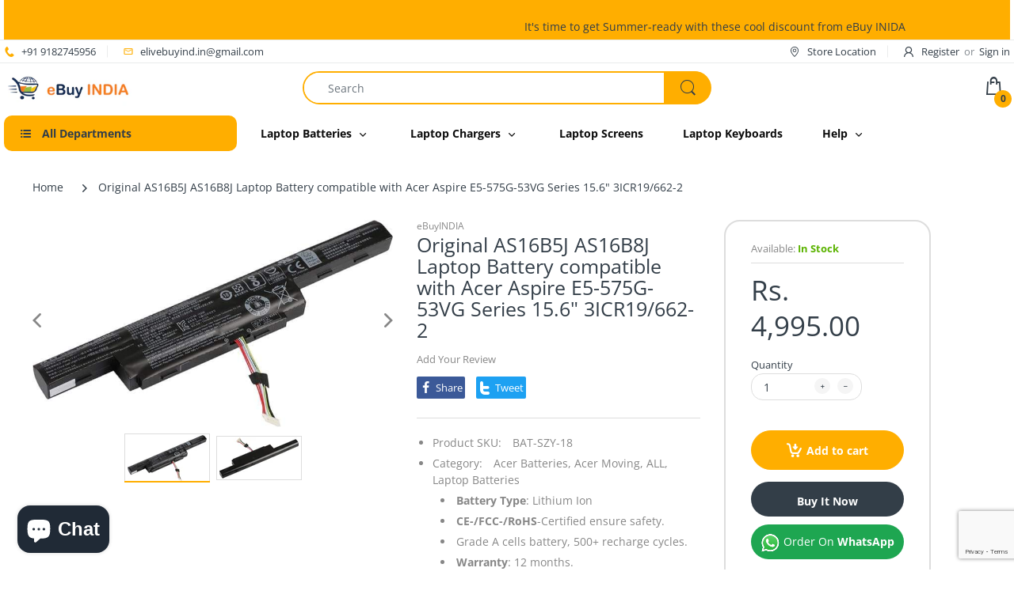

--- FILE ---
content_type: text/html; charset=utf-8
request_url: https://www.ebuyindia.in/products/original-as16b5j-as16b8j-laptop-battery-compatible-with-acer-aspire-e5-575g-53vg-series-15-6-3icr19-662-2
body_size: 58340
content:
<!doctype html>
<html lang="en" class="js">
<meta name="viewport" content="width=device-width, initial-scale=1.0">
  <head>
  <!-- Google tag (gtag.js) -->
<script async src="https://www.googletagmanager.com/gtag/js?id=AW-659439960"></script>
<script>
  window.dataLayer = window.dataLayer || [];
  function gtag(){dataLayer.push(arguments);}
  gtag('js', new Date());

  gtag('config', 'AW-659439960');
</script>
    <meta name="msvalidate.01" content="125DD78D6188D342CBD3A4754A1B8C8B" />
  <link rel="shortcut icon" href="//www.ebuyindia.in/cdn/shop/files/Untitled-1_copy_32x32.jpg?v=1614294766" type="image/png">
  <meta charset="UTF-8">
  <meta http-equiv="Content-Type" content="text/html; charset=utf-8">
  <meta name="viewport" content="width=device-width, initial-scale=1, minimum-scale=1, maximum-scale=1, user-scalable=0" />
  <meta name='HandheldFriendly' content='True'>
  <meta name='MobileOptimized' content='375'>
  <meta http-equiv="cleartype" content="on">
  <meta name="theme-color" content="#ffae00">
  <meta name="viewport" content="width=device-width" /> 
  <meta name="facebook-domain-verification" content="dkqwexsgezqi5ikalo0w2dungfjrk6" />
  <link rel="canonical" href="https://www.ebuyindia.in/products/original-as16b5j-as16b8j-laptop-battery-compatible-with-acer-aspire-e5-575g-53vg-series-15-6-3icr19-662-2" /><title>Original AS16B5J AS16B8J Laptop Battery For Acer Aspire E5-575G-53VG Series
&ndash; eBuy INDIA</title><meta name="description" content="Description : AS16B5J AS16B8J Aspire F15 F5-573G Aspire F5-573G Aspire F5-573G-500N Aspire F5-573G-50BM Aspire F5-573G-50W9 Aspire F5-573G-510L Aspire F5-573G-5129 Aspire F5-573G-51AW Aspire F5-573G-51BD Aspire F5-573G-51LQ Aspire F5-573G-51T3 Aspire F5-573G-528T Aspire F5-573G-52ET, Wholesale and Retail in INDIA."><!-- /snippets/social-meta-tags.liquid -->




<meta property="og:site_name" content="eBuy INDIA     ">
<meta property="og:url" content="https://www.ebuyindia.in/products/original-as16b5j-as16b8j-laptop-battery-compatible-with-acer-aspire-e5-575g-53vg-series-15-6-3icr19-662-2">
<meta property="og:title" content="Original AS16B5J AS16B8J Laptop Battery compatible with Acer Aspire E5-575G-53VG Series 15.6" 3ICR19/662-2">
<meta property="og:type" content="product">
<meta property="og:description" content="Description : AS16B5J AS16B8J Aspire F15 F5-573G Aspire F5-573G Aspire F5-573G-500N Aspire F5-573G-50BM Aspire F5-573G-50W9 Aspire F5-573G-510L Aspire F5-573G-5129 Aspire F5-573G-51AW Aspire F5-573G-51BD Aspire F5-573G-51LQ Aspire F5-573G-51T3 Aspire F5-573G-528T Aspire F5-573G-52ET, Wholesale and Retail in INDIA.">

  <meta property="og:price:amount" content="4,995.00">
  <meta property="og:price:currency" content="INR">

<meta property="og:image" content="http://www.ebuyindia.in/cdn/shop/products/AS16B5J_1200x1200.jpg?v=1617273049"><meta property="og:image" content="http://www.ebuyindia.in/cdn/shop/products/AS16B5J2_1200x1200.jpg?v=1617273050">
<meta property="og:image:secure_url" content="https://www.ebuyindia.in/cdn/shop/products/AS16B5J_1200x1200.jpg?v=1617273049"><meta property="og:image:secure_url" content="https://www.ebuyindia.in/cdn/shop/products/AS16B5J2_1200x1200.jpg?v=1617273050">


<meta name="twitter:card" content="summary_large_image">
<meta name="twitter:title" content="Original AS16B5J AS16B8J Laptop Battery compatible with Acer Aspire E5-575G-53VG Series 15.6" 3ICR19/662-2">
<meta name="twitter:description" content="Description : AS16B5J AS16B8J Aspire F15 F5-573G Aspire F5-573G Aspire F5-573G-500N Aspire F5-573G-50BM Aspire F5-573G-50W9 Aspire F5-573G-510L Aspire F5-573G-5129 Aspire F5-573G-51AW Aspire F5-573G-51BD Aspire F5-573G-51LQ Aspire F5-573G-51T3 Aspire F5-573G-528T Aspire F5-573G-52ET, Wholesale and Retail in INDIA.">

  <link rel="preconnect dns-prefetch" href="https://cdn.shopify.com">
  <link rel="preconnect dns-prefetch" href="https://v.shopify.com">
  <link rel="preconnect dns-prefetch" href="https://cdn.shopifycloud.com">
  <link rel="preload" href="//www.ebuyindia.in/cdn/shop/t/4/assets/header-footer.scss.css?v=184450650444639663701763204044" as="style">
  <link rel="preload" href="//www.ebuyindia.in/cdn/shop/t/4/assets/global.scss.css?v=136645525018638880821763204044" as="style">
  
  <link rel="preload" href="//www.ebuyindia.in/cdn/shop/t/4/assets/styles.scss.css?v=176621872819701783991763204044" as="style">
  
  <link rel="preload" href="//www.ebuyindia.in/cdn/shop/t/4/assets/vendor.css?v=49877665559378608041598510597" as="style">
  <link rel="preload" href="//www.ebuyindia.in/cdn/shop/t/4/assets/arenafont.css?v=125976743121575089191703128369" as="style">
  

  <!-- header-css-file  ================================================== -->
  <link href="//www.ebuyindia.in/cdn/shop/t/4/assets/vendor.css?v=49877665559378608041598510597" rel="stylesheet" type="text/css" media="all">
  <link href="//www.ebuyindia.in/cdn/shop/t/4/assets/header-footer.scss.css?v=184450650444639663701763204044" rel="stylesheet" type="text/css" media="all">
  <link href="//www.ebuyindia.in/cdn/shop/t/4/assets/global.scss.css?v=136645525018638880821763204044" rel="stylesheet" type="text/css" media="all">
  
  <link href="//www.ebuyindia.in/cdn/shop/t/4/assets/styles.scss.css?v=176621872819701783991763204044" rel="stylesheet" type="text/css" media="all">
  
  
  
  <link href="//www.ebuyindia.in/cdn/shop/t/4/assets/arenafont.css?v=125976743121575089191703128369" rel="stylesheet" type="text/css" media="all"> 
  
  <script crossorigin="anonymous" async src="//www.ebuyindia.in/cdn/shop/t/4/assets/lazysizes.min.js?v=90594108497471219521597743066"></script>

  <script>window.performance && window.performance.mark && window.performance.mark('shopify.content_for_header.start');</script><meta name="google-site-verification" content="kqDsUFg0qHH41k9pp-484gLJrDc2GqGYjDoQfk1kHY4">
<meta name="facebook-domain-verification" content="1bixt94kepbhhom6q4e1eq9i555k5a">
<meta name="facebook-domain-verification" content="dkqwexsgezqi5ikalo0w2dungfjrk6">
<meta name="facebook-domain-verification" content="rhd2pcw6z8pgfzigqenoznwysb4bs0">
<meta id="shopify-digital-wallet" name="shopify-digital-wallet" content="/35064316036/digital_wallets/dialog">
<link rel="alternate" type="application/json+oembed" href="https://www.ebuyindia.in/products/original-as16b5j-as16b8j-laptop-battery-compatible-with-acer-aspire-e5-575g-53vg-series-15-6-3icr19-662-2.oembed">
<script async="async" src="/checkouts/internal/preloads.js?locale=en-IN"></script>
<script id="shopify-features" type="application/json">{"accessToken":"33589b3bc7381724a36ebdaa5ed9c4f5","betas":["rich-media-storefront-analytics"],"domain":"www.ebuyindia.in","predictiveSearch":true,"shopId":35064316036,"locale":"en"}</script>
<script>var Shopify = Shopify || {};
Shopify.shop = "ebuyind.myshopify.com";
Shopify.locale = "en";
Shopify.currency = {"active":"INR","rate":"1.0"};
Shopify.country = "IN";
Shopify.theme = {"name":"electro-6  ","id":108877349014,"schema_name":"Electro","schema_version":"6.0","theme_store_id":null,"role":"main"};
Shopify.theme.handle = "null";
Shopify.theme.style = {"id":null,"handle":null};
Shopify.cdnHost = "www.ebuyindia.in/cdn";
Shopify.routes = Shopify.routes || {};
Shopify.routes.root = "/";</script>
<script type="module">!function(o){(o.Shopify=o.Shopify||{}).modules=!0}(window);</script>
<script>!function(o){function n(){var o=[];function n(){o.push(Array.prototype.slice.apply(arguments))}return n.q=o,n}var t=o.Shopify=o.Shopify||{};t.loadFeatures=n(),t.autoloadFeatures=n()}(window);</script>
<script id="shop-js-analytics" type="application/json">{"pageType":"product"}</script>
<script defer="defer" async type="module" src="//www.ebuyindia.in/cdn/shopifycloud/shop-js/modules/v2/client.init-shop-cart-sync_BN7fPSNr.en.esm.js"></script>
<script defer="defer" async type="module" src="//www.ebuyindia.in/cdn/shopifycloud/shop-js/modules/v2/chunk.common_Cbph3Kss.esm.js"></script>
<script defer="defer" async type="module" src="//www.ebuyindia.in/cdn/shopifycloud/shop-js/modules/v2/chunk.modal_DKumMAJ1.esm.js"></script>
<script type="module">
  await import("//www.ebuyindia.in/cdn/shopifycloud/shop-js/modules/v2/client.init-shop-cart-sync_BN7fPSNr.en.esm.js");
await import("//www.ebuyindia.in/cdn/shopifycloud/shop-js/modules/v2/chunk.common_Cbph3Kss.esm.js");
await import("//www.ebuyindia.in/cdn/shopifycloud/shop-js/modules/v2/chunk.modal_DKumMAJ1.esm.js");

  window.Shopify.SignInWithShop?.initShopCartSync?.({"fedCMEnabled":true,"windoidEnabled":true});

</script>
<script>(function() {
  var isLoaded = false;
  function asyncLoad() {
    if (isLoaded) return;
    isLoaded = true;
    var urls = ["https:\/\/cdn.shopify.com\/s\/files\/1\/0683\/1371\/0892\/files\/splmn-shopify-prod-August-31.min.js?v=1693985059\u0026shop=ebuyind.myshopify.com","https:\/\/chimpstatic.com\/mcjs-connected\/js\/users\/4bcca63b86ff029e8b41a60f0\/63567427561849ca594542911.js?shop=ebuyind.myshopify.com"];
    for (var i = 0; i < urls.length; i++) {
      var s = document.createElement('script');
      s.type = 'text/javascript';
      s.async = true;
      s.src = urls[i];
      var x = document.getElementsByTagName('script')[0];
      x.parentNode.insertBefore(s, x);
    }
  };
  if(window.attachEvent) {
    window.attachEvent('onload', asyncLoad);
  } else {
    window.addEventListener('load', asyncLoad, false);
  }
})();</script>
<script id="__st">var __st={"a":35064316036,"offset":19800,"reqid":"3e3a4918-d284-4919-8c8d-96134bc902e9-1769816651","pageurl":"www.ebuyindia.in\/products\/original-as16b5j-as16b8j-laptop-battery-compatible-with-acer-aspire-e5-575g-53vg-series-15-6-3icr19-662-2","u":"87008a1d8e88","p":"product","rtyp":"product","rid":5387191287958};</script>
<script>window.ShopifyPaypalV4VisibilityTracking = true;</script>
<script id="captcha-bootstrap">!function(){'use strict';const t='contact',e='account',n='new_comment',o=[[t,t],['blogs',n],['comments',n],[t,'customer']],c=[[e,'customer_login'],[e,'guest_login'],[e,'recover_customer_password'],[e,'create_customer']],r=t=>t.map((([t,e])=>`form[action*='/${t}']:not([data-nocaptcha='true']) input[name='form_type'][value='${e}']`)).join(','),a=t=>()=>t?[...document.querySelectorAll(t)].map((t=>t.form)):[];function s(){const t=[...o],e=r(t);return a(e)}const i='password',u='form_key',d=['recaptcha-v3-token','g-recaptcha-response','h-captcha-response',i],f=()=>{try{return window.sessionStorage}catch{return}},m='__shopify_v',_=t=>t.elements[u];function p(t,e,n=!1){try{const o=window.sessionStorage,c=JSON.parse(o.getItem(e)),{data:r}=function(t){const{data:e,action:n}=t;return t[m]||n?{data:e,action:n}:{data:t,action:n}}(c);for(const[e,n]of Object.entries(r))t.elements[e]&&(t.elements[e].value=n);n&&o.removeItem(e)}catch(o){console.error('form repopulation failed',{error:o})}}const l='form_type',E='cptcha';function T(t){t.dataset[E]=!0}const w=window,h=w.document,L='Shopify',v='ce_forms',y='captcha';let A=!1;((t,e)=>{const n=(g='f06e6c50-85a8-45c8-87d0-21a2b65856fe',I='https://cdn.shopify.com/shopifycloud/storefront-forms-hcaptcha/ce_storefront_forms_captcha_hcaptcha.v1.5.2.iife.js',D={infoText:'Protected by hCaptcha',privacyText:'Privacy',termsText:'Terms'},(t,e,n)=>{const o=w[L][v],c=o.bindForm;if(c)return c(t,g,e,D).then(n);var r;o.q.push([[t,g,e,D],n]),r=I,A||(h.body.append(Object.assign(h.createElement('script'),{id:'captcha-provider',async:!0,src:r})),A=!0)});var g,I,D;w[L]=w[L]||{},w[L][v]=w[L][v]||{},w[L][v].q=[],w[L][y]=w[L][y]||{},w[L][y].protect=function(t,e){n(t,void 0,e),T(t)},Object.freeze(w[L][y]),function(t,e,n,w,h,L){const[v,y,A,g]=function(t,e,n){const i=e?o:[],u=t?c:[],d=[...i,...u],f=r(d),m=r(i),_=r(d.filter((([t,e])=>n.includes(e))));return[a(f),a(m),a(_),s()]}(w,h,L),I=t=>{const e=t.target;return e instanceof HTMLFormElement?e:e&&e.form},D=t=>v().includes(t);t.addEventListener('submit',(t=>{const e=I(t);if(!e)return;const n=D(e)&&!e.dataset.hcaptchaBound&&!e.dataset.recaptchaBound,o=_(e),c=g().includes(e)&&(!o||!o.value);(n||c)&&t.preventDefault(),c&&!n&&(function(t){try{if(!f())return;!function(t){const e=f();if(!e)return;const n=_(t);if(!n)return;const o=n.value;o&&e.removeItem(o)}(t);const e=Array.from(Array(32),(()=>Math.random().toString(36)[2])).join('');!function(t,e){_(t)||t.append(Object.assign(document.createElement('input'),{type:'hidden',name:u})),t.elements[u].value=e}(t,e),function(t,e){const n=f();if(!n)return;const o=[...t.querySelectorAll(`input[type='${i}']`)].map((({name:t})=>t)),c=[...d,...o],r={};for(const[a,s]of new FormData(t).entries())c.includes(a)||(r[a]=s);n.setItem(e,JSON.stringify({[m]:1,action:t.action,data:r}))}(t,e)}catch(e){console.error('failed to persist form',e)}}(e),e.submit())}));const S=(t,e)=>{t&&!t.dataset[E]&&(n(t,e.some((e=>e===t))),T(t))};for(const o of['focusin','change'])t.addEventListener(o,(t=>{const e=I(t);D(e)&&S(e,y())}));const B=e.get('form_key'),M=e.get(l),P=B&&M;t.addEventListener('DOMContentLoaded',(()=>{const t=y();if(P)for(const e of t)e.elements[l].value===M&&p(e,B);[...new Set([...A(),...v().filter((t=>'true'===t.dataset.shopifyCaptcha))])].forEach((e=>S(e,t)))}))}(h,new URLSearchParams(w.location.search),n,t,e,['guest_login'])})(!0,!0)}();</script>
<script integrity="sha256-4kQ18oKyAcykRKYeNunJcIwy7WH5gtpwJnB7kiuLZ1E=" data-source-attribution="shopify.loadfeatures" defer="defer" src="//www.ebuyindia.in/cdn/shopifycloud/storefront/assets/storefront/load_feature-a0a9edcb.js" crossorigin="anonymous"></script>
<script data-source-attribution="shopify.dynamic_checkout.dynamic.init">var Shopify=Shopify||{};Shopify.PaymentButton=Shopify.PaymentButton||{isStorefrontPortableWallets:!0,init:function(){window.Shopify.PaymentButton.init=function(){};var t=document.createElement("script");t.src="https://www.ebuyindia.in/cdn/shopifycloud/portable-wallets/latest/portable-wallets.en.js",t.type="module",document.head.appendChild(t)}};
</script>
<script data-source-attribution="shopify.dynamic_checkout.buyer_consent">
  function portableWalletsHideBuyerConsent(e){var t=document.getElementById("shopify-buyer-consent"),n=document.getElementById("shopify-subscription-policy-button");t&&n&&(t.classList.add("hidden"),t.setAttribute("aria-hidden","true"),n.removeEventListener("click",e))}function portableWalletsShowBuyerConsent(e){var t=document.getElementById("shopify-buyer-consent"),n=document.getElementById("shopify-subscription-policy-button");t&&n&&(t.classList.remove("hidden"),t.removeAttribute("aria-hidden"),n.addEventListener("click",e))}window.Shopify?.PaymentButton&&(window.Shopify.PaymentButton.hideBuyerConsent=portableWalletsHideBuyerConsent,window.Shopify.PaymentButton.showBuyerConsent=portableWalletsShowBuyerConsent);
</script>
<script>
  function portableWalletsCleanup(e){e&&e.src&&console.error("Failed to load portable wallets script "+e.src);var t=document.querySelectorAll("shopify-accelerated-checkout .shopify-payment-button__skeleton, shopify-accelerated-checkout-cart .wallet-cart-button__skeleton"),e=document.getElementById("shopify-buyer-consent");for(let e=0;e<t.length;e++)t[e].remove();e&&e.remove()}function portableWalletsNotLoadedAsModule(e){e instanceof ErrorEvent&&"string"==typeof e.message&&e.message.includes("import.meta")&&"string"==typeof e.filename&&e.filename.includes("portable-wallets")&&(window.removeEventListener("error",portableWalletsNotLoadedAsModule),window.Shopify.PaymentButton.failedToLoad=e,"loading"===document.readyState?document.addEventListener("DOMContentLoaded",window.Shopify.PaymentButton.init):window.Shopify.PaymentButton.init())}window.addEventListener("error",portableWalletsNotLoadedAsModule);
</script>

<script type="module" src="https://www.ebuyindia.in/cdn/shopifycloud/portable-wallets/latest/portable-wallets.en.js" onError="portableWalletsCleanup(this)" crossorigin="anonymous"></script>
<script nomodule>
  document.addEventListener("DOMContentLoaded", portableWalletsCleanup);
</script>

<link id="shopify-accelerated-checkout-styles" rel="stylesheet" media="screen" href="https://www.ebuyindia.in/cdn/shopifycloud/portable-wallets/latest/accelerated-checkout-backwards-compat.css" crossorigin="anonymous">
<style id="shopify-accelerated-checkout-cart">
        #shopify-buyer-consent {
  margin-top: 1em;
  display: inline-block;
  width: 100%;
}

#shopify-buyer-consent.hidden {
  display: none;
}

#shopify-subscription-policy-button {
  background: none;
  border: none;
  padding: 0;
  text-decoration: underline;
  font-size: inherit;
  cursor: pointer;
}

#shopify-subscription-policy-button::before {
  box-shadow: none;
}

      </style>

<script>window.performance && window.performance.mark && window.performance.mark('shopify.content_for_header.end');</script>
  
 
<!-- "snippets/pagefly-header.liquid" was not rendered, the associated app was uninstalled -->
 <script type="text/javascript">
    var customerLogged = ''
    var arn_wl_cp_settings = {"general_settings":{"show_number_status":true,"app_script":true,"app_wishlist_page":true,"preloader_icon":{"icon_id":"icon-1","svg":"\u003cpath d=\"M0.001 16.051l-0.001 0c0 0 0 0.003 0.001 0.007 0.003 0.121 0.017 0.24 0.041 0.355 0.006 0.055 0.013 0.114 0.021 0.18 0.007 0.059 0.014 0.122 0.022 0.19 0.012 0.080 0.024 0.165 0.037 0.256 0.027 0.18 0.056 0.379 0.091 0.592 0.042 0.201 0.088 0.419 0.136 0.652 0.022 0.116 0.055 0.235 0.087 0.356s0.065 0.247 0.099 0.375c0.018 0.064 0.032 0.129 0.053 0.194s0.041 0.131 0.062 0.197 0.085 0.268 0.129 0.406c0.011 0.035 0.022 0.069 0.033 0.104 0.013 0.034 0.025 0.069 0.038 0.104 0.026 0.069 0.052 0.139 0.078 0.21 0.053 0.14 0.107 0.284 0.162 0.429 0.061 0.143 0.124 0.288 0.188 0.435 0.032 0.073 0.064 0.147 0.096 0.222s0.071 0.147 0.107 0.221c0.073 0.147 0.146 0.297 0.221 0.448 0.077 0.15 0.163 0.297 0.245 0.448 0.042 0.075 0.084 0.15 0.126 0.226s0.091 0.148 0.136 0.223c0.092 0.148 0.185 0.298 0.279 0.448 0.395 0.59 0.834 1.174 1.319 1.727 0.491 0.549 1.023 1.070 1.584 1.55 0.568 0.473 1.165 0.903 1.773 1.285 0.613 0.376 1.239 0.697 1.856 0.973 0.156 0.064 0.311 0.127 0.465 0.19 0.077 0.030 0.152 0.064 0.229 0.091s0.154 0.054 0.23 0.081 0.302 0.108 0.453 0.156c0.151 0.045 0.3 0.089 0.447 0.133 0.074 0.021 0.146 0.045 0.219 0.063s0.146 0.036 0.218 0.053c0.144 0.035 0.286 0.069 0.425 0.103 0.141 0.027 0.279 0.054 0.415 0.080 0.068 0.013 0.135 0.026 0.201 0.038 0.033 0.006 0.066 0.012 0.099 0.019 0.033 0.005 0.066 0.009 0.099 0.014 0.131 0.018 0.259 0.036 0.384 0.053 0.062 0.009 0.124 0.017 0.185 0.026s0.122 0.012 0.182 0.018c0.119 0.011 0.236 0.021 0.349 0.031s0.222 0.021 0.329 0.023c0.007 0 0.014 0 0.021 0.001 0.019 1.088 0.906 1.964 1.999 1.964 0.017 0 0.034-0.001 0.051-0.001v0.001c0 0 0.003-0 0.007-0.001 0.121-0.003 0.24-0.017 0.355-0.041 0.055-0.006 0.114-0.013 0.18-0.021 0.059-0.007 0.122-0.014 0.19-0.022 0.080-0.012 0.165-0.024 0.256-0.037 0.18-0.027 0.379-0.056 0.592-0.091 0.201-0.042 0.419-0.088 0.652-0.136 0.116-0.022 0.235-0.056 0.356-0.087s0.247-0.065 0.375-0.099c0.064-0.018 0.129-0.032 0.194-0.053s0.13-0.041 0.197-0.062 0.268-0.085 0.406-0.129c0.035-0.011 0.069-0.022 0.104-0.033 0.034-0.013 0.069-0.025 0.104-0.038 0.069-0.026 0.139-0.052 0.21-0.078 0.14-0.053 0.284-0.107 0.429-0.162 0.143-0.061 0.288-0.124 0.436-0.188 0.073-0.032 0.147-0.064 0.222-0.096s0.147-0.071 0.221-0.107c0.147-0.073 0.297-0.146 0.448-0.221 0.15-0.077 0.297-0.163 0.448-0.245 0.075-0.042 0.15-0.084 0.226-0.126s0.148-0.091 0.223-0.136c0.148-0.092 0.298-0.185 0.448-0.279 0.59-0.395 1.174-0.834 1.727-1.319 0.549-0.491 1.070-1.023 1.55-1.584 0.473-0.568 0.903-1.165 1.285-1.773 0.376-0.613 0.697-1.239 0.973-1.855 0.064-0.156 0.127-0.311 0.19-0.465 0.030-0.077 0.064-0.152 0.091-0.229s0.054-0.154 0.081-0.23 0.108-0.302 0.156-0.453c0.045-0.151 0.089-0.3 0.133-0.447 0.021-0.074 0.045-0.146 0.063-0.219s0.036-0.146 0.053-0.218c0.035-0.144 0.069-0.286 0.103-0.425 0.027-0.141 0.054-0.279 0.080-0.415 0.013-0.068 0.026-0.135 0.038-0.201 0.006-0.033 0.012-0.066 0.019-0.099 0.005-0.033 0.009-0.066 0.014-0.099 0.018-0.131 0.036-0.259 0.053-0.384 0.009-0.062 0.017-0.124 0.026-0.185s0.012-0.122 0.018-0.182c0.011-0.119 0.021-0.236 0.031-0.349s0.021-0.222 0.023-0.329c0.001-0.017 0.001-0.033 0.002-0.049 1.101-0.005 1.992-0.898 1.992-2 0-0.017-0.001-0.034-0.001-0.051h0.001c0 0-0-0.003-0.001-0.007-0.003-0.121-0.017-0.24-0.041-0.355-0.006-0.055-0.013-0.114-0.021-0.181-0.007-0.059-0.014-0.122-0.022-0.19-0.012-0.080-0.024-0.165-0.037-0.255-0.027-0.18-0.056-0.379-0.091-0.592-0.042-0.201-0.088-0.419-0.136-0.652-0.022-0.116-0.055-0.235-0.087-0.357s-0.065-0.247-0.099-0.375c-0.018-0.064-0.032-0.129-0.053-0.194s-0.041-0.13-0.062-0.197-0.085-0.268-0.129-0.406c-0.011-0.034-0.022-0.069-0.033-0.104-0.013-0.034-0.025-0.069-0.038-0.104-0.026-0.069-0.052-0.139-0.078-0.21-0.053-0.141-0.107-0.284-0.162-0.429-0.061-0.143-0.124-0.288-0.188-0.435-0.032-0.073-0.064-0.147-0.096-0.222s-0.071-0.147-0.107-0.221c-0.073-0.147-0.146-0.297-0.221-0.448-0.077-0.15-0.163-0.297-0.245-0.448-0.042-0.075-0.084-0.15-0.126-0.226s-0.091-0.148-0.136-0.223c-0.092-0.148-0.185-0.298-0.279-0.448-0.395-0.59-0.834-1.174-1.319-1.727-0.491-0.549-1.023-1.070-1.584-1.55-0.568-0.473-1.165-0.903-1.773-1.285-0.613-0.376-1.239-0.697-1.855-0.973-0.156-0.064-0.311-0.127-0.465-0.19-0.077-0.030-0.152-0.063-0.229-0.091s-0.154-0.054-0.23-0.081-0.302-0.108-0.453-0.156c-0.151-0.045-0.3-0.089-0.447-0.133-0.074-0.021-0.146-0.045-0.219-0.063s-0.146-0.036-0.218-0.053c-0.144-0.035-0.286-0.069-0.425-0.103-0.141-0.027-0.279-0.054-0.415-0.080-0.068-0.013-0.135-0.026-0.201-0.038-0.033-0.006-0.066-0.012-0.099-0.019-0.033-0.005-0.066-0.009-0.099-0.014-0.131-0.018-0.259-0.036-0.384-0.053-0.062-0.009-0.124-0.017-0.185-0.026s-0.122-0.012-0.182-0.018c-0.119-0.010-0.236-0.021-0.349-0.031s-0.222-0.021-0.329-0.023c-0.027-0.001-0.052-0.002-0.078-0.003-0.020-1.087-0.907-1.962-1.999-1.962-0.017 0-0.034 0.001-0.051 0.001l-0-0.001c0 0-0.003 0-0.007 0.001-0.121 0.003-0.24 0.017-0.355 0.041-0.055 0.006-0.114 0.013-0.181 0.021-0.059 0.007-0.122 0.014-0.19 0.022-0.080 0.012-0.165 0.024-0.255 0.037-0.18 0.027-0.379 0.056-0.592 0.091-0.201 0.042-0.419 0.088-0.652 0.136-0.116 0.022-0.235 0.056-0.356 0.087s-0.247 0.065-0.375 0.099c-0.064 0.018-0.129 0.032-0.194 0.053s-0.13 0.041-0.197 0.062-0.268 0.085-0.406 0.129c-0.034 0.011-0.069 0.022-0.104 0.033-0.034 0.013-0.069 0.025-0.104 0.038-0.069 0.026-0.139 0.052-0.21 0.078-0.14 0.053-0.284 0.107-0.429 0.162-0.143 0.061-0.288 0.124-0.435 0.188-0.073 0.032-0.147 0.064-0.222 0.096s-0.147 0.071-0.221 0.107c-0.147 0.073-0.297 0.146-0.448 0.221-0.15 0.077-0.297 0.163-0.448 0.245-0.075 0.042-0.15 0.084-0.226 0.126s-0.148 0.091-0.223 0.136c-0.148 0.092-0.298 0.185-0.448 0.279-0.59 0.395-1.174 0.834-1.727 1.319-0.549 0.491-1.070 1.023-1.55 1.584-0.473 0.568-0.903 1.165-1.285 1.773-0.376 0.613-0.697 1.239-0.973 1.855-0.064 0.156-0.127 0.311-0.19 0.465-0.030 0.077-0.063 0.152-0.091 0.229s-0.054 0.154-0.081 0.23-0.108 0.302-0.156 0.453c-0.045 0.151-0.089 0.3-0.132 0.447-0.021 0.074-0.045 0.146-0.063 0.219s-0.036 0.146-0.053 0.218c-0.035 0.144-0.069 0.286-0.103 0.425-0.027 0.141-0.054 0.279-0.080 0.415-0.013 0.068-0.026 0.135-0.038 0.201-0.006 0.033-0.012 0.066-0.019 0.099-0.005 0.033-0.009 0.066-0.014 0.099-0.018 0.131-0.036 0.259-0.053 0.384-0.009 0.062-0.017 0.124-0.026 0.185s-0.012 0.122-0.018 0.182c-0.010 0.119-0.021 0.236-0.031 0.349s-0.021 0.222-0.023 0.329c-0.001 0.017-0.001 0.034-0.002 0.051-1.074 0.035-1.934 0.916-1.934 1.998 0 0.017 0.001 0.034 0.001 0.051zM2.297 14.022c0.001-0.006 0.003-0.012 0.004-0.018 0.020-0.101 0.051-0.204 0.080-0.311s0.059-0.215 0.090-0.327c0.016-0.056 0.029-0.113 0.048-0.169s0.038-0.113 0.057-0.171 0.077-0.233 0.117-0.353c0.010-0.030 0.020-0.060 0.030-0.090 0.012-0.030 0.023-0.060 0.035-0.090 0.023-0.060 0.047-0.121 0.071-0.182 0.047-0.122 0.096-0.246 0.145-0.373 0.055-0.124 0.111-0.25 0.168-0.377 0.028-0.064 0.057-0.128 0.086-0.192s0.064-0.127 0.095-0.191c0.065-0.128 0.13-0.257 0.197-0.388 0.069-0.129 0.145-0.257 0.219-0.387 0.037-0.065 0.074-0.13 0.112-0.195s0.081-0.128 0.121-0.193c0.082-0.128 0.164-0.257 0.247-0.388 0.351-0.509 0.739-1.012 1.167-1.489 0.434-0.472 0.901-0.919 1.394-1.33 0.499-0.404 1.021-0.77 1.552-1.094 0.535-0.319 1.081-0.589 1.617-0.821 0.136-0.053 0.271-0.106 0.404-0.158 0.067-0.025 0.132-0.053 0.199-0.076s0.134-0.045 0.2-0.067 0.262-0.090 0.392-0.129c0.131-0.037 0.26-0.073 0.387-0.109 0.064-0.017 0.126-0.037 0.189-0.052s0.126-0.029 0.189-0.043c0.124-0.028 0.247-0.056 0.367-0.084 0.121-0.021 0.241-0.043 0.358-0.063 0.058-0.010 0.116-0.021 0.173-0.031 0.029-0.005 0.057-0.010 0.085-0.015 0.029-0.003 0.057-0.007 0.085-0.010 0.113-0.014 0.223-0.028 0.331-0.041 0.054-0.007 0.107-0.013 0.159-0.020s0.105-0.008 0.157-0.013c0.103-0.007 0.203-0.015 0.3-0.022s0.191-0.016 0.283-0.016c0.183-0.004 0.354-0.008 0.512-0.012 0.146 0.005 0.28 0.010 0.401 0.014 0.060 0.002 0.116 0.003 0.17 0.005 0.066 0.004 0.128 0.008 0.186 0.012 0.067 0.004 0.127 0.008 0.182 0.012 0.102 0.016 0.206 0.024 0.312 0.024 0.015 0 0.029-0.001 0.044-0.001 0.004 0 0.007 0 0.007 0v-0.001c0.973-0.024 1.773-0.743 1.924-1.68 0.017 0.004 0.033 0.007 0.050 0.011 0.101 0.020 0.204 0.051 0.311 0.080s0.215 0.059 0.327 0.090c0.056 0.016 0.113 0.029 0.169 0.048s0.113 0.038 0.171 0.057 0.233 0.077 0.353 0.117c0.030 0.010 0.060 0.020 0.090 0.030 0.030 0.012 0.060 0.023 0.090 0.035 0.060 0.023 0.121 0.047 0.182 0.071 0.122 0.047 0.246 0.096 0.373 0.145 0.124 0.055 0.25 0.111 0.378 0.168 0.064 0.028 0.128 0.057 0.192 0.086s0.127 0.064 0.191 0.095c0.128 0.065 0.257 0.13 0.388 0.197 0.13 0.069 0.257 0.145 0.387 0.219 0.065 0.037 0.13 0.074 0.195 0.112s0.128 0.081 0.193 0.121c0.128 0.082 0.257 0.164 0.388 0.247 0.509 0.351 1.012 0.739 1.489 1.167 0.472 0.434 0.919 0.901 1.33 1.394 0.404 0.499 0.77 1.021 1.094 1.552 0.319 0.535 0.589 1.081 0.821 1.617 0.053 0.136 0.106 0.271 0.158 0.404 0.025 0.067 0.053 0.132 0.076 0.199s0.045 0.134 0.067 0.2 0.090 0.262 0.129 0.392c0.037 0.131 0.073 0.26 0.109 0.387 0.017 0.064 0.037 0.126 0.052 0.189s0.029 0.126 0.043 0.189c0.028 0.124 0.056 0.247 0.084 0.367 0.021 0.121 0.043 0.241 0.063 0.358 0.010 0.058 0.020 0.116 0.031 0.173 0.005 0.029 0.010 0.057 0.015 0.085 0.003 0.029 0.007 0.057 0.010 0.085 0.014 0.113 0.028 0.223 0.041 0.331 0.007 0.054 0.014 0.107 0.020 0.159s0.008 0.105 0.013 0.157c0.007 0.103 0.015 0.203 0.022 0.3s0.016 0.191 0.016 0.283c0.004 0.183 0.008 0.354 0.012 0.512-0.005 0.146-0.010 0.28-0.014 0.401-0.002 0.060-0.003 0.116-0.005 0.17-0.004 0.066-0.008 0.128-0.012 0.186-0.004 0.067-0.008 0.127-0.012 0.182-0.016 0.102-0.024 0.206-0.024 0.312 0 0.015 0.001 0.029 0.001 0.044-0 0.004-0 0.007-0 0.007h0.001c0.024 0.961 0.726 1.754 1.646 1.918-0.002 0.009-0.004 0.018-0.006 0.028-0.020 0.102-0.051 0.204-0.080 0.311s-0.059 0.215-0.090 0.327c-0.016 0.056-0.029 0.113-0.048 0.169s-0.038 0.113-0.057 0.171-0.077 0.233-0.117 0.353c-0.010 0.030-0.020 0.060-0.030 0.090-0.012 0.030-0.023 0.060-0.035 0.090-0.023 0.060-0.047 0.121-0.071 0.182-0.047 0.122-0.096 0.246-0.145 0.373-0.055 0.124-0.111 0.25-0.169 0.378-0.028 0.064-0.057 0.128-0.086 0.192s-0.064 0.127-0.095 0.191c-0.065 0.128-0.13 0.257-0.197 0.388-0.069 0.129-0.145 0.257-0.219 0.387-0.037 0.065-0.074 0.13-0.112 0.195s-0.081 0.128-0.121 0.193c-0.082 0.128-0.164 0.257-0.247 0.388-0.351 0.509-0.738 1.012-1.167 1.489-0.434 0.472-0.901 0.919-1.394 1.33-0.499 0.404-1.021 0.77-1.552 1.094-0.535 0.319-1.081 0.589-1.617 0.821-0.136 0.053-0.271 0.106-0.404 0.158-0.067 0.025-0.132 0.053-0.199 0.076s-0.134 0.045-0.2 0.067-0.262 0.090-0.392 0.129c-0.131 0.037-0.26 0.073-0.387 0.109-0.064 0.017-0.126 0.037-0.189 0.052s-0.126 0.029-0.189 0.043c-0.124 0.028-0.247 0.056-0.367 0.084-0.122 0.021-0.241 0.043-0.358 0.063-0.058 0.010-0.116 0.021-0.173 0.031-0.029 0.005-0.057 0.010-0.085 0.015-0.029 0.003-0.057 0.007-0.085 0.010-0.113 0.014-0.223 0.028-0.331 0.041-0.054 0.007-0.107 0.014-0.159 0.020s-0.105 0.008-0.157 0.013c-0.103 0.007-0.203 0.015-0.3 0.022s-0.191 0.016-0.283 0.016c-0.183 0.004-0.354 0.008-0.512 0.012-0.146-0.005-0.28-0.010-0.401-0.014-0.060-0.002-0.116-0.003-0.17-0.005-0.066-0.004-0.128-0.008-0.186-0.012-0.067-0.004-0.127-0.008-0.182-0.012-0.102-0.016-0.206-0.024-0.312-0.024-0.015 0-0.029 0.001-0.044 0.001-0.004-0-0.007-0-0.007-0v0.001c-0.969 0.024-1.766 0.737-1.921 1.668-0.1-0.020-0.201-0.050-0.306-0.079-0.106-0.029-0.215-0.059-0.327-0.090-0.056-0.016-0.113-0.029-0.169-0.048s-0.113-0.038-0.171-0.057-0.233-0.077-0.353-0.117c-0.030-0.010-0.060-0.020-0.090-0.030-0.030-0.012-0.060-0.023-0.090-0.035-0.060-0.023-0.121-0.047-0.182-0.071-0.122-0.048-0.246-0.096-0.373-0.145-0.124-0.055-0.25-0.111-0.377-0.168-0.064-0.028-0.128-0.057-0.192-0.086s-0.127-0.064-0.191-0.095c-0.128-0.065-0.257-0.13-0.388-0.197-0.13-0.069-0.257-0.145-0.387-0.219-0.065-0.037-0.13-0.074-0.195-0.112s-0.128-0.081-0.193-0.121c-0.128-0.082-0.257-0.164-0.388-0.247-0.509-0.351-1.012-0.738-1.489-1.166-0.472-0.434-0.919-0.901-1.33-1.394-0.404-0.499-0.77-1.021-1.094-1.552-0.319-0.535-0.589-1.081-0.821-1.617-0.053-0.136-0.106-0.271-0.158-0.404-0.025-0.067-0.053-0.132-0.076-0.199s-0.045-0.134-0.067-0.2-0.090-0.262-0.129-0.392c-0.037-0.131-0.073-0.26-0.109-0.387-0.017-0.064-0.037-0.126-0.052-0.189s-0.029-0.126-0.043-0.189c-0.028-0.124-0.056-0.247-0.084-0.367-0.021-0.121-0.043-0.241-0.063-0.358-0.010-0.058-0.021-0.116-0.031-0.173-0.005-0.029-0.010-0.057-0.015-0.085-0.003-0.029-0.007-0.057-0.010-0.085-0.014-0.113-0.028-0.223-0.041-0.331-0.007-0.054-0.013-0.107-0.020-0.159s-0.008-0.105-0.013-0.157c-0.007-0.103-0.015-0.203-0.022-0.3s-0.016-0.191-0.016-0.283c-0.004-0.183-0.008-0.354-0.012-0.512 0.005-0.146 0.010-0.28 0.014-0.401 0.002-0.060 0.003-0.116 0.005-0.17 0.004-0.066 0.008-0.128 0.012-0.186 0.004-0.067 0.008-0.127 0.012-0.182 0.015-0.102 0.024-0.206 0.024-0.312 0-0.015-0.001-0.029-0.001-0.044 0-0.004 0.001-0.007 0.001-0.007h-0.001c-0.024-0.981-0.754-1.786-1.701-1.927z\"\u003e\u003c\/path\u003e","width":24,"height":24,"view_box":"0 0 32 32","icon_color":"#43467F"}},"wishlist_settings":{"wishlist_enable":true,"wishlist_product_number":10,"wishlist_add_class":"add-to-wishlist","wishlist_show_class":"show-wishlist","wishlist_remove_class":"remove-wishlist","add_class_icon":{"icon_id":"icon-1","svg":"\u003cpath d=\"M12.8194 22C12.5802 22 12.3665 21.9145 12.1785 21.7436L3.25614 13.1289L2.87156 12.7444C2.70063 12.5734 2.43569 12.2572 2.07675 11.7957C1.71781 11.3342 1.39305 10.8727 1.10247 10.4112C0.811898 9.94972 0.555509 9.37712 0.333306 8.69341C0.111102 8.00971 0 7.35164 0 6.71922C0 4.61683 0.606787 2.97594 1.82036 1.79655C3.03394 0.617164 4.70901 0.018924 6.84558 0.00183139C7.42673 0.00183139 8.02497 0.104384 8.64031 0.309495C9.25564 0.514607 9.82824 0.796636 10.3581 1.15558C10.888 1.51452 11.3495 1.83928 11.7426 2.12986C12.1357 2.42043 12.4947 2.74519 12.8194 3.10414C13.1613 2.76228 13.5202 2.43752 13.8963 2.12986C14.2723 1.82219 14.7338 1.49743 15.2808 1.15558C15.8277 0.813728 16.4003 0.531699 16.9986 0.309495C17.5968 0.0872916 18.1951 -0.0152612 18.7933 0.00183139C20.9299 0.00183139 22.605 0.600071 23.8185 1.79655C25.0321 2.99303 25.6389 4.6382 25.6389 6.73204C25.6389 8.82588 24.545 10.9667 22.3571 13.1546L13.4604 21.7436C13.2895 21.9145 13.0758 22 12.8194 22Z\"\/\u003e","width":26,"height":22,"view_box":"0 0 26 22","icon_color":"#000000","icon_active_color":"#f8a404"},"show_class_icon":{"icon_id":"icon-1","svg":"\u003cpath d=\"M12.8194 22C12.5802 22 12.3665 21.9145 12.1785 21.7436L3.25614 13.1289L2.87156 12.7444C2.70063 12.5734 2.43569 12.2572 2.07675 11.7957C1.71781 11.3342 1.39305 10.8727 1.10247 10.4112C0.811898 9.94972 0.555509 9.37712 0.333306 8.69341C0.111102 8.00971 0 7.35164 0 6.71922C0 4.61683 0.606787 2.97594 1.82036 1.79655C3.03394 0.617164 4.70901 0.018924 6.84558 0.00183139C7.42673 0.00183139 8.02497 0.104384 8.64031 0.309495C9.25564 0.514607 9.82824 0.796636 10.3581 1.15558C10.888 1.51452 11.3495 1.83928 11.7426 2.12986C12.1357 2.42043 12.4947 2.74519 12.8194 3.10414C13.1613 2.76228 13.5202 2.43752 13.8963 2.12986C14.2723 1.82219 14.7338 1.49743 15.2808 1.15558C15.8277 0.813728 16.4003 0.531699 16.9986 0.309495C17.5968 0.0872916 18.1951 -0.0152612 18.7933 0.00183139C20.9299 0.00183139 22.605 0.600071 23.8185 1.79655C25.0321 2.99303 25.6389 4.6382 25.6389 6.73204C25.6389 8.82588 24.545 10.9667 22.3571 13.1546L13.4604 21.7436C13.2895 21.9145 13.0758 22 12.8194 22Z\"\/\u003e","width":26,"height":22,"view_box":"0 0 26 22","icon_color":"#000000"},"remove_class_icon":{"icon_id":"icon-1","svg":"\u003cpath d=\"M6 32h20l2-22h-24zM20 4v-4h-8v4h-10v6l2-2h24l2 2v-6h-10zM18 4h-4v-2h4v2z\"\u003e\u003c\/path\u003e","width":24,"height":24,"view_box":"0 0 32 32","icon_color":"#000000"},"wishlist_page_title":"Wishlist Page","wishlist_disable_msg":"Wishlist is disabled","wishlist_empty_msg":"No products in wishlist!","wishlist_login_msg":"You have not logged in. Please \u003ca title=\"Login url\" href=\"\/account\/login\"\u003eLogin\u003c\/a\u003e to view wishlist content.","table_product_heading":"Product Name","table_image_heading":"Image","table_price_heading":"Price","table_delete_heading":"Delete","table_available_heading":"Available","table_instock":"In stock","table_outstock":"Out stock","table_view_btn":"View Product","notify_login":"Please login first to use wishlist function","notify_limit":"Only {limit} products allowed to add to wishlist","notify_getlist_error":"There is an error when getting wishlist"},"compare_settings":{"compare_enable":true,"compare_product_number":2,"compare_add_class":"add-to-compare","compare_show_class":"show-compare","compare_remove_class":"remove-compare","compare_options":["vendor","collection","options","availability","rating"],"compare_layout":["popup"],"add_class_icon":{"icon_id":"icon-1","svg":"\u003cpath d=\"M21.6334 13.2821C21.6334 13.3333 21.6334 13.3675 21.6334 13.3846C21.0175 15.9487 19.7344 18.0256 17.784 19.6154C15.8337 21.2051 13.5497 22 10.9322 22C9.54641 22 8.20341 21.735 6.90318 21.2051C5.60295 20.6752 4.43959 19.9231 3.4131 18.9487L1.56541 20.7949C1.37722 20.9829 1.16336 21.0769 0.923846 21.0769C0.68433 21.0769 0.470477 20.9829 0.282286 20.7949C0.0940954 20.6068 0 20.3932 0 20.1538V13.7436C0 13.5043 0.0940954 13.2906 0.282286 13.1026C0.470477 12.9145 0.68433 12.8205 0.923846 12.8205H7.33944C7.57896 12.8205 7.79281 12.9145 7.981 13.1026C8.16919 13.2906 8.25474 13.5043 8.23763 13.7436C8.22052 13.9829 8.13498 14.1966 7.981 14.3846L6.005 16.359C6.68933 16.9744 7.4592 17.4615 8.31462 17.8205C9.17003 18.1795 10.0682 18.3504 11.0092 18.3333C12.2752 18.3333 13.4642 18.0171 14.5762 17.3846C15.6883 16.7521 16.5779 15.906 17.2451 14.8462C17.3478 14.6752 17.6044 14.1111 18.015 13.1538C18.0834 12.9316 18.2203 12.8205 18.4256 12.8205H21.1715C21.3083 12.8205 21.4195 12.8718 21.5051 12.9744C21.5906 13.0769 21.6334 13.1795 21.6334 13.2821ZM21.9927 1.84615V8.25641C21.9927 8.49573 21.9071 8.7094 21.736 8.89744C21.565 9.08547 21.3426 9.17949 21.0688 9.17949H14.6532C14.4137 9.17949 14.1999 9.08547 14.0117 8.89744C13.8235 8.7094 13.7379 8.49573 13.755 8.25641C13.7721 8.01709 13.8577 7.80342 14.0117 7.61538L15.9877 5.64103C14.5848 4.32479 12.9253 3.66667 11.0092 3.66667C9.72605 3.66667 8.52847 3.98291 7.41643 4.61539C6.30439 5.24786 5.41476 6.09402 4.74754 7.15385C4.64489 7.32479 4.39682 7.88889 4.00333 8.84616C3.91779 9.06838 3.77237 9.17949 3.56707 9.17949H0.718547C0.598789 9.17949 0.487585 9.12821 0.384936 9.02564C0.282286 8.92308 0.239516 8.82051 0.256624 8.71795V8.61539C0.872521 6.05128 2.16419 3.97436 4.13164 2.38462C6.09909 0.794873 8.3916 0 11.0092 0C12.3949 0 13.7465 0.264958 15.0638 0.794872C16.3812 1.32479 17.5531 2.07692 18.5796 3.05128L20.4273 1.20513C20.6155 1.01709 20.8293 0.923078 21.0688 0.923078C21.3083 0.923078 21.5307 1.01709 21.736 1.20513C21.9413 1.39316 22.0269 1.60684 21.9927 1.84615Z\"\/\u003e","width":22,"height":22,"view_box":"0 0 22 22","icon_color":"#000000","icon_active_color":"#ff0000"},"show_class_icon":{"icon_id":"icon-1","svg":"\u003cpath d=\"M21.6334 13.2821C21.6334 13.3333 21.6334 13.3675 21.6334 13.3846C21.0175 15.9487 19.7344 18.0256 17.784 19.6154C15.8337 21.2051 13.5497 22 10.9322 22C9.54641 22 8.20341 21.735 6.90318 21.2051C5.60295 20.6752 4.43959 19.9231 3.4131 18.9487L1.56541 20.7949C1.37722 20.9829 1.16336 21.0769 0.923846 21.0769C0.68433 21.0769 0.470477 20.9829 0.282286 20.7949C0.0940954 20.6068 0 20.3932 0 20.1538V13.7436C0 13.5043 0.0940954 13.2906 0.282286 13.1026C0.470477 12.9145 0.68433 12.8205 0.923846 12.8205H7.33944C7.57896 12.8205 7.79281 12.9145 7.981 13.1026C8.16919 13.2906 8.25474 13.5043 8.23763 13.7436C8.22052 13.9829 8.13498 14.1966 7.981 14.3846L6.005 16.359C6.68933 16.9744 7.4592 17.4615 8.31462 17.8205C9.17003 18.1795 10.0682 18.3504 11.0092 18.3333C12.2752 18.3333 13.4642 18.0171 14.5762 17.3846C15.6883 16.7521 16.5779 15.906 17.2451 14.8462C17.3478 14.6752 17.6044 14.1111 18.015 13.1538C18.0834 12.9316 18.2203 12.8205 18.4256 12.8205H21.1715C21.3083 12.8205 21.4195 12.8718 21.5051 12.9744C21.5906 13.0769 21.6334 13.1795 21.6334 13.2821ZM21.9927 1.84615V8.25641C21.9927 8.49573 21.9071 8.7094 21.736 8.89744C21.565 9.08547 21.3426 9.17949 21.0688 9.17949H14.6532C14.4137 9.17949 14.1999 9.08547 14.0117 8.89744C13.8235 8.7094 13.7379 8.49573 13.755 8.25641C13.7721 8.01709 13.8577 7.80342 14.0117 7.61538L15.9877 5.64103C14.5848 4.32479 12.9253 3.66667 11.0092 3.66667C9.72605 3.66667 8.52847 3.98291 7.41643 4.61539C6.30439 5.24786 5.41476 6.09402 4.74754 7.15385C4.64489 7.32479 4.39682 7.88889 4.00333 8.84616C3.91779 9.06838 3.77237 9.17949 3.56707 9.17949H0.718547C0.598789 9.17949 0.487585 9.12821 0.384936 9.02564C0.282286 8.92308 0.239516 8.82051 0.256624 8.71795V8.61539C0.872521 6.05128 2.16419 3.97436 4.13164 2.38462C6.09909 0.794873 8.3916 0 11.0092 0C12.3949 0 13.7465 0.264958 15.0638 0.794872C16.3812 1.32479 17.5531 2.07692 18.5796 3.05128L20.4273 1.20513C20.6155 1.01709 20.8293 0.923078 21.0688 0.923078C21.3083 0.923078 21.5307 1.01709 21.736 1.20513C21.9413 1.39316 22.0269 1.60684 21.9927 1.84615Z\"\/\u003e","width":26,"height":22,"view_box":"0 0 26 22","icon_color":"#000000"},"remove_class_icon":{"icon_id":"icon-1","svg":"\u003cpath d=\"M6 32h20l2-22h-24zM20 4v-4h-8v4h-10v6l2-2h24l2 2v-6h-10zM18 4h-4v-2h4v2z\"\u003e\u003c\/path\u003e","width":24,"height":24,"view_box":"0 0 32 32","icon_color":"#000000"},"compare_page_title":"Compare Page","compare_disable_msg":"Compare is disabled","compare_empty_msg":"No products in compare!","table_feature_heading":"Features","table_availability_heading":"Availability","table_option_heading":"Options","table_vendor_heading":"Vendor","table_collection_heading":"Collection","table_review_heading":"Rating","table_instock":"In stock","table_outstock":"Out stock","table_view_btn":"View Product","notify_limit":"Only {limit} products allowed to add to compare","notify_modal_plugin":"No modal plugin. Please embed Fancybox of Bootstrap modal to store","notify_getlist_error":"There is an error when getting compare list","notify_empty_product":"You have no products to compare"}};
</script>

<style type="text/css">
    :root {
      --arn-add-wishlist-icon-color: #000000;
      --arn-add-wishlist-icon-active-color: #f8a404;
      --arn-show-wishlist-icon-color: #000000;
      --arn-remove-wishlist-icon-color: #000000;

      --arn-add-compare-icon-color: #000000;
      --arn-add-compare-icon-active-color: #ff0000;
      --arn-show-compare-icon-color: #000000;
      --arn-remove-compare-icon-color: #000000;
      --arn-preloader-icon-color: #43467F;
      
      --arn-outstock-color: #ff0000;
      --arn-instock-color: #2D882D;
      --arn-table-heading-bkg: #cecece;
      --arn-table-text-color-1: #000000;
      --arn-table-text-color-2: #ffffff;
      --arn-table-btn-border-color: #000000;
      --arn-table-btn-color: #ffffff;
      --arn-table-btn-active-color: #000000;

      --arn-table-product-heading: "Product Name";
      --arn-table-price-heading: "Price";
      --arn-table-image-heading: "Image";
      --arn-table-price-heading: "Price";
      --arn-table-available-heading: "Available";
      --arn-table-delete-heading: "Delete";
    }
    @-webkit-keyframes arn_rotating {
	from {
		-webkit-transform: rotate(0deg);
		-o-transform: rotate(0deg);
		transform: rotate(0deg);
   }
	to {
		-webkit-transform: rotate(360deg);
		-o-transform: rotate(360deg);
		transform: rotate(360deg);
   }
}
@keyframes arn_rotating {
	from {
		-ms-transform: rotate(0deg);
		-moz-transform: rotate(0deg);
		-webkit-transform: rotate(0deg);
		-o-transform: rotate(0deg);
		transform: rotate(0deg);
   }
	to {
		-ms-transform: rotate(360deg);
		-moz-transform: rotate(360deg);
		-webkit-transform: rotate(360deg);
		-o-transform: rotate(360deg);
		transform: rotate(360deg);
   }
}
*[data-arn-action] {
	display: inline-block;
	position: relative;
	z-index: 10;
}
*[data-arn-action] .arn_icon-add-wishlist {
	fill: var(--arn-add-wishlist-icon-color);
}
*[data-arn-action] .arn_icon-show-wishlist {
	fill: var(--arn-show-wishlist-icon-color);
}
*[data-arn-action] .arn_icon-remove-wishlist {
	fill: var(--arn-remove-wishlist-icon-color);
}
*[data-arn-action] .arn_icon-add-compare {
	fill: var(--arn-add-compare-icon-color);
}
*[data-arn-action] .arn_icon-show-compare {
	fill: var(--arn-show-compare-icon-color);
}
*[data-arn-action] .arn_icon-remove-compare {
	fill: var(--arn-remove-compare-icon-color);
}
*[data-arn-action].arn_added .arn_icon-add-wishlist {
	fill: var(--arn-add-wishlist-icon-active-color);
}
*[data-arn-action].arn_added .arn_icon-add-compare {
	fill: var(--arn-add-compare-icon-active-color);
}
*[data-arn-action].icon-4 .arn_icon-add-wishlist {
	fill: none;
	stroke: var(--arn-add-wishlist-icon-color);
}
*[data-arn-action].icon-4 .arn_icon-show-wishlist {
	fill: none;
	stroke: var(--arn-show-wishlist-icon-color);
}
*[data-arn-action].icon-4.arn_added .arn_icon-add-wishlist {
	fill: none;
	stroke: var(--arn-add-wishlist-icon-active-color); 
}
*[data-arn-action].icon-9 .arn_icon-add-compare {
	fill: none;
	stroke: var(--arn-add-compare-icon-color);
}
*[data-arn-action].icon-9 .arn_icon-show-compare {
	fill: none;
	stroke: var(--arn-show-compare-icon-color);
}
*[data-arn-action].icon-9.arn_added .arn_icon-add-compare {
	fill: none;
	stroke: var(--arn-add-compare-icon-active-color); 
}

*[data-arn-action] .arn_icon-preloader {
	display: none;
	-webkit-animation: arn_rotating 2s linear infinite;
	-moz-animation: arn_rotating 2s linear infinite;
	-ms-animation: arn_rotating 2s linear infinite;
	-o-animation: arn_rotating 2s linear infinite;
	animation: arn_rotating 2s linear infinite;
}
*[data-arn-action].disabled {
	opacity: 0.5;
}
*[data-arn-action].arn_pending {
	pointer-events: none;
}
*[data-arn-action].arn_pending .arn_icon,
*[data-arn-action].arn_pending .number {
	display: none;
}
*[data-arn-action].arn_pending .arn_icon.arn_icon-preloader {
	display: block;
}
.arn_icon-preloader {
	fill: var(--arn-preloader-icon-color);
}
.arn-wishlist-page {
	overflow-x: auto;
}
.arn-wishlist-page.arn_wl_pending .no-wishlist-msg {
	display: none;
}
.arn-wishlist-page .page-title {
	margin: 30px 0;
}
.arn-wishlist-page table + .arn_icon-preloader {
	display: none;
	position: absolute;
	left: 50%;
	top: 50%;
	margin-left: -32px;
	margin-top: -16px;
	-webkit-animation: arn_rotating 2s linear infinite;
	-moz-animation: arn_rotating 2s linear infinite;
	-ms-animation: arn_rotating 2s linear infinite;
	-o-animation: arn_rotating 2s linear infinite;
	animation: arn_rotating 2s linear infinite;
}
.arn-wishlist-page table.arn_pending {
	display: block;
	position: relative;
	height: 150px;
	overflow: hidden;
}
.arn-wishlist-page table.arn_pending thead, .arn-wishlist-page table.arn_pending tbody {
	visibility: hidden;
}
.arn-wishlist-page table.arn_pending + .arn_icon-preloader {
	display: block;
}
.arn-wishlist-page table th, .arn-wishlist-page table td {
	text-align: left;
	white-space: normal;
	padding: 15px 20px;
	border-color: var(--arn-table-heading-bkg);
}
.arn-wishlist-page table th.product-image, .arn-wishlist-page table td.product-image {
	min-width: 100px;
}
.arn-wishlist-page table th.product-title, .arn-wishlist-page table td.product-title {
	color: var(--arn-table-text-color-1);
}
.arn-wishlist-page table th.product-price, .arn-wishlist-page table td.product-price {
	color: var(--arn-table-text-color-1);
}
.arn-wishlist-page table th.product-available .instock, .arn-wishlist-page table td.product-available .instock {
	color: var(--arn-instock-color);
}
.arn-wishlist-page table th.product-available .outstock, .arn-wishlist-page table td.product-available .outstock {
	color: var(--arn-outestock-color);
}
.arn-wishlist-page table th.product-remove-btn, .arn-wishlist-page table td.product-remove-btn {
	padding-left: 0;
	padding-right: 0;
}
.arn-wishlist-page table th.product-detail .view-btn, .arn-wishlist-page table td.product-detail .view-btn {
	display: inline-block;
	padding: 10px 15px;
	line-height: 1;
	border: 1px solid var(--arn-table-btn-border-color);
	background: var(--arn-table-btn-color);
	font-size: 15px;
	color: var(--arn-table-text-color-1);
}
.arn-wishlist-page table th.product-detail .view-btn:hover, .arn-wishlist-page table td.product-detail .view-btn:hover {
	color: var(--arn-table-text-color-2);
	background: var(--arn-table-btn-active-color);
}
.arn-wishlist-page table th {
	background: var(--arn-table-heading-bkg);
	font-weight: bold;
	color: var(--arn-table-text-color-2);
}
.arn-wishlist-page table .wishlist-item {
	position: relative;
}
.arn-wishlist-page table .wishlist-item:last-child td {
	border-bottom: none;
}

.arn-wishlist-page .wishlist-paginator {
	text-align: center;
	font-size: 0;
	margin-top: 15px;
}
.arn-wishlist-page .wishlist-paginator .wishlist-paging--item {
	display: inline-block;
	width: 30px;
	height: 30px;
	line-height: 30px;
	background: #cecece;
	margin: 0 3px;
	font-size: 1rem;
}
.arn-wishlist-page .wishlist-paginator .wishlist-paging--item > a, .arn-wishlist-page .wishlist-paginator .wishlist-paging--item > span {
	color: #fff;
	user-select: none;
	display: block;
	width: 100%;
	height: 100%;
}
.arn-wishlist-page .wishlist-paginator .wishlist-paging--item > a:hover, .arn-wishlist-page .wishlist-paginator .wishlist-paging--item > span:hover, .arn-wishlist-page .wishlist-paginator .wishlist-paging--item > a:active, .arn-wishlist-page .wishlist-paginator .wishlist-paging--item > span:active {
	text-decoration: none;
}
.arn-wishlist-page .wishlist-paginator .wishlist-paging--item.active {
	background: #000;
}



@media (max-width: 767px) {
	.arn-wishlist-page table, .arn-wishlist-page thead, .arn-wishlist-page tbody, .arn-wishlist-page th, .arn-wishlist-page td, .arn-wishlist-page tr {
		display: block;
		border: none;
   }
	.arn-wishlist-page table tr {
		padding: 10px 0;
		border-bottom: 1px solid var(--arn-table-heading-bkg);
   }
	.arn-wishlist-page table tr:last-child {
		border: none;
   }
	.arn-wishlist-page table thead tr {
		display: none;
   }
	.arn-wishlist-page table td {
		position: relative;
		padding: 10px 10px 10px 25% !important;
		text-align: center;
   }
	.arn-wishlist-page table td:before {
		position: absolute;
		top: 50%;
		left: 0;
		width: 25%;
		padding-right: 10px;
		white-space: normal;
		font-weight: bold;
		font-size: 15px;
		color: var(--arn-table-heading-bkg);
		transform: translate(0, -50%);
   }
	.arn-wishlist-page table td.product-title:before {
		content: var(--arn-table-product-heading);
   }
	.arn-wishlist-page table td.product-image:before {
		content: var(--arn-table-image-heading);
   }
	.arn-wishlist-page table td.product-remove-btn:before {
		content: var(--arn-table-delete-heading);
   }
	.arn-wishlist-page table td.product-price:before {
		content: var(--arn-table-price-heading);
   }
	.arn-wishlist-page table td.product-available:before {
		content: var(--arn-table-available-heading);
   }
}
/*== COMPARE PAGE ==*/
.page-arn-compare .page-title {
	margin: 30px 0 30px;
}
.page-arn-compare .no-compare-msg {
	display: none;
}
.page-arn-compare .compare-table .product-comparison-template-wrapper {
	padding-top: 0;
}
.page-arn-compare .compare-table + .arn_icon-preloader {
	display: none;
	position: absolute;
	left: 50%;
	top: 50%;
	margin-left: -32px;
	margin-top: -16px;
	-webkit-animation: arn_rotating 2s linear infinite;
	-moz-animation: arn_rotating 2s linear infinite;
	-ms-animation: arn_rotating 2s linear infinite;
	-o-animation: arn_rotating 2s linear infinite;
	animation: arn_rotating 2s linear infinite;
}
.page-arn-compare .compare-table.arn_pending {
	display: block;
	position: relative;
	min-height: 300px;
	overflow: hidden;
	background-color: #f2f2f2;
}
.page-arn-compare .compare-table.arn_pending + .arn_icon-preloader {
	display: block;
}
.arn_cp_pending .page-arn-compare {
	position: relative;
	min-height: 150px;
}
.arn_cp_pending .page-arn-compare .arn_icon-preloader {
	display: block;
}
table.product_comparison_template {
	border: none;
	border-collapse: collapse;
	border-spacing: 0;
	background: #fff;
	margin-bottom: 0;
}
table.product_comparison_template tr {
	display: flex;
	flex-wrap: wrap;
	justify-content: flex-end;
}
table.product_comparison_template tr td {
	padding: 10px 15px;
	border: 1px solid var(--arn-table-heading-bkg);
	position: static;
	flex: 1 0 0;
}
table.product_comparison_template tr td.heading-col {
	flex: 0 0 15%;
	word-break: break-all;
}
@media (max-width: 1023px) {
	table.product_comparison_template.cols_4 tr td:not(.heading-col) {
		position: relative;
		flex: 0 0 42.5%;
	}
}

@media (max-width: 767px) {
	table.product_comparison_template tr td {
		position: relative;
		flex: 0 0 100% !important;
		border: none;
   	}
}

table.product_comparison_template tr td.comparison_options, table.product_comparison_template tr td.wishlist_options {
	word-break: break-all;
}
table.product_comparison_template tr td.comparison_options .line, table.product_comparison_template tr td.wishlist_options .line {
	display: block;
	padding: 0 0 5px;
}
table.product_comparison_template tr td.comparison_options .line > label, table.product_comparison_template tr td.wishlist_options .line > label {
	margin: 0;
	display: inline-block;
	padding: 0 15px 0 0;
	position: relative;
	color: var(--arn-table-text-color-2);
}
table.product_comparison_template tr td.comparison_options .line > label:after, table.product_comparison_template tr td.wishlist_options .line > label:after {
	content: ':';
}
table.product_comparison_template tr .spr-header-title {
	display: none;
}
table.product_comparison_template tr .spr-summary-starrating, table.product_comparison_template tr .spr-summary-caption {
	display: block;
}
table.product_comparison_template tr .spr-summary-actions {
	display: inline-block;
	margin-top: 5px;
}
table.product_comparison_template tr .view-btn {
	display: inline-block;
	padding: 10px 15px;
	line-height: 1;
	border: 1px solid var(--arn-table-btn-border-color);
	background: var(--arn-table-btn-color);
	font-size: 15px;
	color: var(--arn-table-text-color-1);
}
table.product_comparison_template tr .view-btn:hover {
	color: var(--arn-table-text-color-2);
	background: var(--arn-table-btn-active-color);
}
table.product_comparison_template .heading-col {
	text-align: left;
	background: var(--arn-table-heading-bkg);
	color: var(--arn-table-text-color-2);
	font-size: 15px;
	text-transform: uppercase;
	font-weight: bold;
}
table.product_comparison_template .product-col {
	text-align: center;
	position: relative;
}
table.product_comparison_template .product-col .spr-icon {
	top: -3px;
}
table.product_comparison_template .product-col .remove {
	position: absolute;
	left: 10px;
	top: 10px a;
	top-font-size: 18px;
}
table.product_comparison_template .product-col .product-price {
	padding: 0;
}
table.product_comparison_template .product-col .product-image-block {
	margin: 0px auto;
	width: 135px;
}
table.product_comparison_template .product-col .product-name {
	margin: 15px auto 10px;
	text-transform: none;
	letter-spacing: 0;
	font-size: 15px;
}
table.product_comparison_template .product-col .product-price .price-compare {
	margin: 0 15px 0 0;
}
table.product_comparison_template .product-col .comparison_product_infos, table.product_comparison_template .product-col .wishlist_product_infos {
	padding: 0 0 10px;
}
table.product_comparison_template .product-col .comparison_product_infos .btn, table.product_comparison_template .product-col .wishlist_product_infos .btn {
	margin: 10px auto 0;
	padding: 6px 20px;
	min-width: 155px;
}
table.product_comparison_template .product-col .comparison_availability_statut {
	margin: 0px;
}
table.product_comparison_template .product-col.comparison_collection {
	word-break: break-word;
}
table.product_comparison_template .product-col.comparison_collection >a:last-child .separator {
	display: none;
}
.arn-compare-md {
	z-index: 9999;	
}

</style>
<svg xmlnsXlink="http://www.w3.org/2000/svg" style="display: none;"">
    <symbol id="arn_icon-add-wishlist" viewBox="0 0 26 22">
        <title>add wishlist</title>
        <path d="M12.8194 22C12.5802 22 12.3665 21.9145 12.1785 21.7436L3.25614 13.1289L2.87156 12.7444C2.70063 12.5734 2.43569 12.2572 2.07675 11.7957C1.71781 11.3342 1.39305 10.8727 1.10247 10.4112C0.811898 9.94972 0.555509 9.37712 0.333306 8.69341C0.111102 8.00971 0 7.35164 0 6.71922C0 4.61683 0.606787 2.97594 1.82036 1.79655C3.03394 0.617164 4.70901 0.018924 6.84558 0.00183139C7.42673 0.00183139 8.02497 0.104384 8.64031 0.309495C9.25564 0.514607 9.82824 0.796636 10.3581 1.15558C10.888 1.51452 11.3495 1.83928 11.7426 2.12986C12.1357 2.42043 12.4947 2.74519 12.8194 3.10414C13.1613 2.76228 13.5202 2.43752 13.8963 2.12986C14.2723 1.82219 14.7338 1.49743 15.2808 1.15558C15.8277 0.813728 16.4003 0.531699 16.9986 0.309495C17.5968 0.0872916 18.1951 -0.0152612 18.7933 0.00183139C20.9299 0.00183139 22.605 0.600071 23.8185 1.79655C25.0321 2.99303 25.6389 4.6382 25.6389 6.73204C25.6389 8.82588 24.545 10.9667 22.3571 13.1546L13.4604 21.7436C13.2895 21.9145 13.0758 22 12.8194 22Z"/>
    </symbol>

    <symbol id="arn_icon-show-wishlist" viewBox="0 0 26 22">
        <title>show wishlist</title>
        <path d="M12.8194 22C12.5802 22 12.3665 21.9145 12.1785 21.7436L3.25614 13.1289L2.87156 12.7444C2.70063 12.5734 2.43569 12.2572 2.07675 11.7957C1.71781 11.3342 1.39305 10.8727 1.10247 10.4112C0.811898 9.94972 0.555509 9.37712 0.333306 8.69341C0.111102 8.00971 0 7.35164 0 6.71922C0 4.61683 0.606787 2.97594 1.82036 1.79655C3.03394 0.617164 4.70901 0.018924 6.84558 0.00183139C7.42673 0.00183139 8.02497 0.104384 8.64031 0.309495C9.25564 0.514607 9.82824 0.796636 10.3581 1.15558C10.888 1.51452 11.3495 1.83928 11.7426 2.12986C12.1357 2.42043 12.4947 2.74519 12.8194 3.10414C13.1613 2.76228 13.5202 2.43752 13.8963 2.12986C14.2723 1.82219 14.7338 1.49743 15.2808 1.15558C15.8277 0.813728 16.4003 0.531699 16.9986 0.309495C17.5968 0.0872916 18.1951 -0.0152612 18.7933 0.00183139C20.9299 0.00183139 22.605 0.600071 23.8185 1.79655C25.0321 2.99303 25.6389 4.6382 25.6389 6.73204C25.6389 8.82588 24.545 10.9667 22.3571 13.1546L13.4604 21.7436C13.2895 21.9145 13.0758 22 12.8194 22Z"/>
    </symbol>

    <symbol id="arn_icon-remove-wishlist" viewBox="0 0 32 32"> 
        <title>remove wishlist</title>
        <path d="M6 32h20l2-22h-24zM20 4v-4h-8v4h-10v6l2-2h24l2 2v-6h-10zM18 4h-4v-2h4v2z"></path>
    </symbol>

    <symbol id="arn_icon-add-compare" viewBox="0 0 22 22">
        <title>add compare</title>
        <path d="M21.6334 13.2821C21.6334 13.3333 21.6334 13.3675 21.6334 13.3846C21.0175 15.9487 19.7344 18.0256 17.784 19.6154C15.8337 21.2051 13.5497 22 10.9322 22C9.54641 22 8.20341 21.735 6.90318 21.2051C5.60295 20.6752 4.43959 19.9231 3.4131 18.9487L1.56541 20.7949C1.37722 20.9829 1.16336 21.0769 0.923846 21.0769C0.68433 21.0769 0.470477 20.9829 0.282286 20.7949C0.0940954 20.6068 0 20.3932 0 20.1538V13.7436C0 13.5043 0.0940954 13.2906 0.282286 13.1026C0.470477 12.9145 0.68433 12.8205 0.923846 12.8205H7.33944C7.57896 12.8205 7.79281 12.9145 7.981 13.1026C8.16919 13.2906 8.25474 13.5043 8.23763 13.7436C8.22052 13.9829 8.13498 14.1966 7.981 14.3846L6.005 16.359C6.68933 16.9744 7.4592 17.4615 8.31462 17.8205C9.17003 18.1795 10.0682 18.3504 11.0092 18.3333C12.2752 18.3333 13.4642 18.0171 14.5762 17.3846C15.6883 16.7521 16.5779 15.906 17.2451 14.8462C17.3478 14.6752 17.6044 14.1111 18.015 13.1538C18.0834 12.9316 18.2203 12.8205 18.4256 12.8205H21.1715C21.3083 12.8205 21.4195 12.8718 21.5051 12.9744C21.5906 13.0769 21.6334 13.1795 21.6334 13.2821ZM21.9927 1.84615V8.25641C21.9927 8.49573 21.9071 8.7094 21.736 8.89744C21.565 9.08547 21.3426 9.17949 21.0688 9.17949H14.6532C14.4137 9.17949 14.1999 9.08547 14.0117 8.89744C13.8235 8.7094 13.7379 8.49573 13.755 8.25641C13.7721 8.01709 13.8577 7.80342 14.0117 7.61538L15.9877 5.64103C14.5848 4.32479 12.9253 3.66667 11.0092 3.66667C9.72605 3.66667 8.52847 3.98291 7.41643 4.61539C6.30439 5.24786 5.41476 6.09402 4.74754 7.15385C4.64489 7.32479 4.39682 7.88889 4.00333 8.84616C3.91779 9.06838 3.77237 9.17949 3.56707 9.17949H0.718547C0.598789 9.17949 0.487585 9.12821 0.384936 9.02564C0.282286 8.92308 0.239516 8.82051 0.256624 8.71795V8.61539C0.872521 6.05128 2.16419 3.97436 4.13164 2.38462C6.09909 0.794873 8.3916 0 11.0092 0C12.3949 0 13.7465 0.264958 15.0638 0.794872C16.3812 1.32479 17.5531 2.07692 18.5796 3.05128L20.4273 1.20513C20.6155 1.01709 20.8293 0.923078 21.0688 0.923078C21.3083 0.923078 21.5307 1.01709 21.736 1.20513C21.9413 1.39316 22.0269 1.60684 21.9927 1.84615Z"/>
    </symbol>

    <symbol id="arn_icon-show-compare" viewBox="0 0 26 22">
        <title>show compare</title>
        <path d="M21.6334 13.2821C21.6334 13.3333 21.6334 13.3675 21.6334 13.3846C21.0175 15.9487 19.7344 18.0256 17.784 19.6154C15.8337 21.2051 13.5497 22 10.9322 22C9.54641 22 8.20341 21.735 6.90318 21.2051C5.60295 20.6752 4.43959 19.9231 3.4131 18.9487L1.56541 20.7949C1.37722 20.9829 1.16336 21.0769 0.923846 21.0769C0.68433 21.0769 0.470477 20.9829 0.282286 20.7949C0.0940954 20.6068 0 20.3932 0 20.1538V13.7436C0 13.5043 0.0940954 13.2906 0.282286 13.1026C0.470477 12.9145 0.68433 12.8205 0.923846 12.8205H7.33944C7.57896 12.8205 7.79281 12.9145 7.981 13.1026C8.16919 13.2906 8.25474 13.5043 8.23763 13.7436C8.22052 13.9829 8.13498 14.1966 7.981 14.3846L6.005 16.359C6.68933 16.9744 7.4592 17.4615 8.31462 17.8205C9.17003 18.1795 10.0682 18.3504 11.0092 18.3333C12.2752 18.3333 13.4642 18.0171 14.5762 17.3846C15.6883 16.7521 16.5779 15.906 17.2451 14.8462C17.3478 14.6752 17.6044 14.1111 18.015 13.1538C18.0834 12.9316 18.2203 12.8205 18.4256 12.8205H21.1715C21.3083 12.8205 21.4195 12.8718 21.5051 12.9744C21.5906 13.0769 21.6334 13.1795 21.6334 13.2821ZM21.9927 1.84615V8.25641C21.9927 8.49573 21.9071 8.7094 21.736 8.89744C21.565 9.08547 21.3426 9.17949 21.0688 9.17949H14.6532C14.4137 9.17949 14.1999 9.08547 14.0117 8.89744C13.8235 8.7094 13.7379 8.49573 13.755 8.25641C13.7721 8.01709 13.8577 7.80342 14.0117 7.61538L15.9877 5.64103C14.5848 4.32479 12.9253 3.66667 11.0092 3.66667C9.72605 3.66667 8.52847 3.98291 7.41643 4.61539C6.30439 5.24786 5.41476 6.09402 4.74754 7.15385C4.64489 7.32479 4.39682 7.88889 4.00333 8.84616C3.91779 9.06838 3.77237 9.17949 3.56707 9.17949H0.718547C0.598789 9.17949 0.487585 9.12821 0.384936 9.02564C0.282286 8.92308 0.239516 8.82051 0.256624 8.71795V8.61539C0.872521 6.05128 2.16419 3.97436 4.13164 2.38462C6.09909 0.794873 8.3916 0 11.0092 0C12.3949 0 13.7465 0.264958 15.0638 0.794872C16.3812 1.32479 17.5531 2.07692 18.5796 3.05128L20.4273 1.20513C20.6155 1.01709 20.8293 0.923078 21.0688 0.923078C21.3083 0.923078 21.5307 1.01709 21.736 1.20513C21.9413 1.39316 22.0269 1.60684 21.9927 1.84615Z"/>
    </symbol>

    <symbol id="arn_icon-remove-compare" viewBox="0 0 32 32"> 
        <title>remove compare</title>
        <path d="M6 32h20l2-22h-24zM20 4v-4h-8v4h-10v6l2-2h24l2 2v-6h-10zM18 4h-4v-2h4v2z"></path>
    </symbol>
    
    <symbol id="arn_icon-preloader" viewBox="0 0 32 32"> 
        <title>preloader</title>
        <path d="M0.001 16.051l-0.001 0c0 0 0 0.003 0.001 0.007 0.003 0.121 0.017 0.24 0.041 0.355 0.006 0.055 0.013 0.114 0.021 0.18 0.007 0.059 0.014 0.122 0.022 0.19 0.012 0.080 0.024 0.165 0.037 0.256 0.027 0.18 0.056 0.379 0.091 0.592 0.042 0.201 0.088 0.419 0.136 0.652 0.022 0.116 0.055 0.235 0.087 0.356s0.065 0.247 0.099 0.375c0.018 0.064 0.032 0.129 0.053 0.194s0.041 0.131 0.062 0.197 0.085 0.268 0.129 0.406c0.011 0.035 0.022 0.069 0.033 0.104 0.013 0.034 0.025 0.069 0.038 0.104 0.026 0.069 0.052 0.139 0.078 0.21 0.053 0.14 0.107 0.284 0.162 0.429 0.061 0.143 0.124 0.288 0.188 0.435 0.032 0.073 0.064 0.147 0.096 0.222s0.071 0.147 0.107 0.221c0.073 0.147 0.146 0.297 0.221 0.448 0.077 0.15 0.163 0.297 0.245 0.448 0.042 0.075 0.084 0.15 0.126 0.226s0.091 0.148 0.136 0.223c0.092 0.148 0.185 0.298 0.279 0.448 0.395 0.59 0.834 1.174 1.319 1.727 0.491 0.549 1.023 1.070 1.584 1.55 0.568 0.473 1.165 0.903 1.773 1.285 0.613 0.376 1.239 0.697 1.856 0.973 0.156 0.064 0.311 0.127 0.465 0.19 0.077 0.030 0.152 0.064 0.229 0.091s0.154 0.054 0.23 0.081 0.302 0.108 0.453 0.156c0.151 0.045 0.3 0.089 0.447 0.133 0.074 0.021 0.146 0.045 0.219 0.063s0.146 0.036 0.218 0.053c0.144 0.035 0.286 0.069 0.425 0.103 0.141 0.027 0.279 0.054 0.415 0.080 0.068 0.013 0.135 0.026 0.201 0.038 0.033 0.006 0.066 0.012 0.099 0.019 0.033 0.005 0.066 0.009 0.099 0.014 0.131 0.018 0.259 0.036 0.384 0.053 0.062 0.009 0.124 0.017 0.185 0.026s0.122 0.012 0.182 0.018c0.119 0.011 0.236 0.021 0.349 0.031s0.222 0.021 0.329 0.023c0.007 0 0.014 0 0.021 0.001 0.019 1.088 0.906 1.964 1.999 1.964 0.017 0 0.034-0.001 0.051-0.001v0.001c0 0 0.003-0 0.007-0.001 0.121-0.003 0.24-0.017 0.355-0.041 0.055-0.006 0.114-0.013 0.18-0.021 0.059-0.007 0.122-0.014 0.19-0.022 0.080-0.012 0.165-0.024 0.256-0.037 0.18-0.027 0.379-0.056 0.592-0.091 0.201-0.042 0.419-0.088 0.652-0.136 0.116-0.022 0.235-0.056 0.356-0.087s0.247-0.065 0.375-0.099c0.064-0.018 0.129-0.032 0.194-0.053s0.13-0.041 0.197-0.062 0.268-0.085 0.406-0.129c0.035-0.011 0.069-0.022 0.104-0.033 0.034-0.013 0.069-0.025 0.104-0.038 0.069-0.026 0.139-0.052 0.21-0.078 0.14-0.053 0.284-0.107 0.429-0.162 0.143-0.061 0.288-0.124 0.436-0.188 0.073-0.032 0.147-0.064 0.222-0.096s0.147-0.071 0.221-0.107c0.147-0.073 0.297-0.146 0.448-0.221 0.15-0.077 0.297-0.163 0.448-0.245 0.075-0.042 0.15-0.084 0.226-0.126s0.148-0.091 0.223-0.136c0.148-0.092 0.298-0.185 0.448-0.279 0.59-0.395 1.174-0.834 1.727-1.319 0.549-0.491 1.070-1.023 1.55-1.584 0.473-0.568 0.903-1.165 1.285-1.773 0.376-0.613 0.697-1.239 0.973-1.855 0.064-0.156 0.127-0.311 0.19-0.465 0.030-0.077 0.064-0.152 0.091-0.229s0.054-0.154 0.081-0.23 0.108-0.302 0.156-0.453c0.045-0.151 0.089-0.3 0.133-0.447 0.021-0.074 0.045-0.146 0.063-0.219s0.036-0.146 0.053-0.218c0.035-0.144 0.069-0.286 0.103-0.425 0.027-0.141 0.054-0.279 0.080-0.415 0.013-0.068 0.026-0.135 0.038-0.201 0.006-0.033 0.012-0.066 0.019-0.099 0.005-0.033 0.009-0.066 0.014-0.099 0.018-0.131 0.036-0.259 0.053-0.384 0.009-0.062 0.017-0.124 0.026-0.185s0.012-0.122 0.018-0.182c0.011-0.119 0.021-0.236 0.031-0.349s0.021-0.222 0.023-0.329c0.001-0.017 0.001-0.033 0.002-0.049 1.101-0.005 1.992-0.898 1.992-2 0-0.017-0.001-0.034-0.001-0.051h0.001c0 0-0-0.003-0.001-0.007-0.003-0.121-0.017-0.24-0.041-0.355-0.006-0.055-0.013-0.114-0.021-0.181-0.007-0.059-0.014-0.122-0.022-0.19-0.012-0.080-0.024-0.165-0.037-0.255-0.027-0.18-0.056-0.379-0.091-0.592-0.042-0.201-0.088-0.419-0.136-0.652-0.022-0.116-0.055-0.235-0.087-0.357s-0.065-0.247-0.099-0.375c-0.018-0.064-0.032-0.129-0.053-0.194s-0.041-0.13-0.062-0.197-0.085-0.268-0.129-0.406c-0.011-0.034-0.022-0.069-0.033-0.104-0.013-0.034-0.025-0.069-0.038-0.104-0.026-0.069-0.052-0.139-0.078-0.21-0.053-0.141-0.107-0.284-0.162-0.429-0.061-0.143-0.124-0.288-0.188-0.435-0.032-0.073-0.064-0.147-0.096-0.222s-0.071-0.147-0.107-0.221c-0.073-0.147-0.146-0.297-0.221-0.448-0.077-0.15-0.163-0.297-0.245-0.448-0.042-0.075-0.084-0.15-0.126-0.226s-0.091-0.148-0.136-0.223c-0.092-0.148-0.185-0.298-0.279-0.448-0.395-0.59-0.834-1.174-1.319-1.727-0.491-0.549-1.023-1.070-1.584-1.55-0.568-0.473-1.165-0.903-1.773-1.285-0.613-0.376-1.239-0.697-1.855-0.973-0.156-0.064-0.311-0.127-0.465-0.19-0.077-0.030-0.152-0.063-0.229-0.091s-0.154-0.054-0.23-0.081-0.302-0.108-0.453-0.156c-0.151-0.045-0.3-0.089-0.447-0.133-0.074-0.021-0.146-0.045-0.219-0.063s-0.146-0.036-0.218-0.053c-0.144-0.035-0.286-0.069-0.425-0.103-0.141-0.027-0.279-0.054-0.415-0.080-0.068-0.013-0.135-0.026-0.201-0.038-0.033-0.006-0.066-0.012-0.099-0.019-0.033-0.005-0.066-0.009-0.099-0.014-0.131-0.018-0.259-0.036-0.384-0.053-0.062-0.009-0.124-0.017-0.185-0.026s-0.122-0.012-0.182-0.018c-0.119-0.010-0.236-0.021-0.349-0.031s-0.222-0.021-0.329-0.023c-0.027-0.001-0.052-0.002-0.078-0.003-0.020-1.087-0.907-1.962-1.999-1.962-0.017 0-0.034 0.001-0.051 0.001l-0-0.001c0 0-0.003 0-0.007 0.001-0.121 0.003-0.24 0.017-0.355 0.041-0.055 0.006-0.114 0.013-0.181 0.021-0.059 0.007-0.122 0.014-0.19 0.022-0.080 0.012-0.165 0.024-0.255 0.037-0.18 0.027-0.379 0.056-0.592 0.091-0.201 0.042-0.419 0.088-0.652 0.136-0.116 0.022-0.235 0.056-0.356 0.087s-0.247 0.065-0.375 0.099c-0.064 0.018-0.129 0.032-0.194 0.053s-0.13 0.041-0.197 0.062-0.268 0.085-0.406 0.129c-0.034 0.011-0.069 0.022-0.104 0.033-0.034 0.013-0.069 0.025-0.104 0.038-0.069 0.026-0.139 0.052-0.21 0.078-0.14 0.053-0.284 0.107-0.429 0.162-0.143 0.061-0.288 0.124-0.435 0.188-0.073 0.032-0.147 0.064-0.222 0.096s-0.147 0.071-0.221 0.107c-0.147 0.073-0.297 0.146-0.448 0.221-0.15 0.077-0.297 0.163-0.448 0.245-0.075 0.042-0.15 0.084-0.226 0.126s-0.148 0.091-0.223 0.136c-0.148 0.092-0.298 0.185-0.448 0.279-0.59 0.395-1.174 0.834-1.727 1.319-0.549 0.491-1.070 1.023-1.55 1.584-0.473 0.568-0.903 1.165-1.285 1.773-0.376 0.613-0.697 1.239-0.973 1.855-0.064 0.156-0.127 0.311-0.19 0.465-0.030 0.077-0.063 0.152-0.091 0.229s-0.054 0.154-0.081 0.23-0.108 0.302-0.156 0.453c-0.045 0.151-0.089 0.3-0.132 0.447-0.021 0.074-0.045 0.146-0.063 0.219s-0.036 0.146-0.053 0.218c-0.035 0.144-0.069 0.286-0.103 0.425-0.027 0.141-0.054 0.279-0.080 0.415-0.013 0.068-0.026 0.135-0.038 0.201-0.006 0.033-0.012 0.066-0.019 0.099-0.005 0.033-0.009 0.066-0.014 0.099-0.018 0.131-0.036 0.259-0.053 0.384-0.009 0.062-0.017 0.124-0.026 0.185s-0.012 0.122-0.018 0.182c-0.010 0.119-0.021 0.236-0.031 0.349s-0.021 0.222-0.023 0.329c-0.001 0.017-0.001 0.034-0.002 0.051-1.074 0.035-1.934 0.916-1.934 1.998 0 0.017 0.001 0.034 0.001 0.051zM2.297 14.022c0.001-0.006 0.003-0.012 0.004-0.018 0.020-0.101 0.051-0.204 0.080-0.311s0.059-0.215 0.090-0.327c0.016-0.056 0.029-0.113 0.048-0.169s0.038-0.113 0.057-0.171 0.077-0.233 0.117-0.353c0.010-0.030 0.020-0.060 0.030-0.090 0.012-0.030 0.023-0.060 0.035-0.090 0.023-0.060 0.047-0.121 0.071-0.182 0.047-0.122 0.096-0.246 0.145-0.373 0.055-0.124 0.111-0.25 0.168-0.377 0.028-0.064 0.057-0.128 0.086-0.192s0.064-0.127 0.095-0.191c0.065-0.128 0.13-0.257 0.197-0.388 0.069-0.129 0.145-0.257 0.219-0.387 0.037-0.065 0.074-0.13 0.112-0.195s0.081-0.128 0.121-0.193c0.082-0.128 0.164-0.257 0.247-0.388 0.351-0.509 0.739-1.012 1.167-1.489 0.434-0.472 0.901-0.919 1.394-1.33 0.499-0.404 1.021-0.77 1.552-1.094 0.535-0.319 1.081-0.589 1.617-0.821 0.136-0.053 0.271-0.106 0.404-0.158 0.067-0.025 0.132-0.053 0.199-0.076s0.134-0.045 0.2-0.067 0.262-0.090 0.392-0.129c0.131-0.037 0.26-0.073 0.387-0.109 0.064-0.017 0.126-0.037 0.189-0.052s0.126-0.029 0.189-0.043c0.124-0.028 0.247-0.056 0.367-0.084 0.121-0.021 0.241-0.043 0.358-0.063 0.058-0.010 0.116-0.021 0.173-0.031 0.029-0.005 0.057-0.010 0.085-0.015 0.029-0.003 0.057-0.007 0.085-0.010 0.113-0.014 0.223-0.028 0.331-0.041 0.054-0.007 0.107-0.013 0.159-0.020s0.105-0.008 0.157-0.013c0.103-0.007 0.203-0.015 0.3-0.022s0.191-0.016 0.283-0.016c0.183-0.004 0.354-0.008 0.512-0.012 0.146 0.005 0.28 0.010 0.401 0.014 0.060 0.002 0.116 0.003 0.17 0.005 0.066 0.004 0.128 0.008 0.186 0.012 0.067 0.004 0.127 0.008 0.182 0.012 0.102 0.016 0.206 0.024 0.312 0.024 0.015 0 0.029-0.001 0.044-0.001 0.004 0 0.007 0 0.007 0v-0.001c0.973-0.024 1.773-0.743 1.924-1.68 0.017 0.004 0.033 0.007 0.050 0.011 0.101 0.020 0.204 0.051 0.311 0.080s0.215 0.059 0.327 0.090c0.056 0.016 0.113 0.029 0.169 0.048s0.113 0.038 0.171 0.057 0.233 0.077 0.353 0.117c0.030 0.010 0.060 0.020 0.090 0.030 0.030 0.012 0.060 0.023 0.090 0.035 0.060 0.023 0.121 0.047 0.182 0.071 0.122 0.047 0.246 0.096 0.373 0.145 0.124 0.055 0.25 0.111 0.378 0.168 0.064 0.028 0.128 0.057 0.192 0.086s0.127 0.064 0.191 0.095c0.128 0.065 0.257 0.13 0.388 0.197 0.13 0.069 0.257 0.145 0.387 0.219 0.065 0.037 0.13 0.074 0.195 0.112s0.128 0.081 0.193 0.121c0.128 0.082 0.257 0.164 0.388 0.247 0.509 0.351 1.012 0.739 1.489 1.167 0.472 0.434 0.919 0.901 1.33 1.394 0.404 0.499 0.77 1.021 1.094 1.552 0.319 0.535 0.589 1.081 0.821 1.617 0.053 0.136 0.106 0.271 0.158 0.404 0.025 0.067 0.053 0.132 0.076 0.199s0.045 0.134 0.067 0.2 0.090 0.262 0.129 0.392c0.037 0.131 0.073 0.26 0.109 0.387 0.017 0.064 0.037 0.126 0.052 0.189s0.029 0.126 0.043 0.189c0.028 0.124 0.056 0.247 0.084 0.367 0.021 0.121 0.043 0.241 0.063 0.358 0.010 0.058 0.020 0.116 0.031 0.173 0.005 0.029 0.010 0.057 0.015 0.085 0.003 0.029 0.007 0.057 0.010 0.085 0.014 0.113 0.028 0.223 0.041 0.331 0.007 0.054 0.014 0.107 0.020 0.159s0.008 0.105 0.013 0.157c0.007 0.103 0.015 0.203 0.022 0.3s0.016 0.191 0.016 0.283c0.004 0.183 0.008 0.354 0.012 0.512-0.005 0.146-0.010 0.28-0.014 0.401-0.002 0.060-0.003 0.116-0.005 0.17-0.004 0.066-0.008 0.128-0.012 0.186-0.004 0.067-0.008 0.127-0.012 0.182-0.016 0.102-0.024 0.206-0.024 0.312 0 0.015 0.001 0.029 0.001 0.044-0 0.004-0 0.007-0 0.007h0.001c0.024 0.961 0.726 1.754 1.646 1.918-0.002 0.009-0.004 0.018-0.006 0.028-0.020 0.102-0.051 0.204-0.080 0.311s-0.059 0.215-0.090 0.327c-0.016 0.056-0.029 0.113-0.048 0.169s-0.038 0.113-0.057 0.171-0.077 0.233-0.117 0.353c-0.010 0.030-0.020 0.060-0.030 0.090-0.012 0.030-0.023 0.060-0.035 0.090-0.023 0.060-0.047 0.121-0.071 0.182-0.047 0.122-0.096 0.246-0.145 0.373-0.055 0.124-0.111 0.25-0.169 0.378-0.028 0.064-0.057 0.128-0.086 0.192s-0.064 0.127-0.095 0.191c-0.065 0.128-0.13 0.257-0.197 0.388-0.069 0.129-0.145 0.257-0.219 0.387-0.037 0.065-0.074 0.13-0.112 0.195s-0.081 0.128-0.121 0.193c-0.082 0.128-0.164 0.257-0.247 0.388-0.351 0.509-0.738 1.012-1.167 1.489-0.434 0.472-0.901 0.919-1.394 1.33-0.499 0.404-1.021 0.77-1.552 1.094-0.535 0.319-1.081 0.589-1.617 0.821-0.136 0.053-0.271 0.106-0.404 0.158-0.067 0.025-0.132 0.053-0.199 0.076s-0.134 0.045-0.2 0.067-0.262 0.090-0.392 0.129c-0.131 0.037-0.26 0.073-0.387 0.109-0.064 0.017-0.126 0.037-0.189 0.052s-0.126 0.029-0.189 0.043c-0.124 0.028-0.247 0.056-0.367 0.084-0.122 0.021-0.241 0.043-0.358 0.063-0.058 0.010-0.116 0.021-0.173 0.031-0.029 0.005-0.057 0.010-0.085 0.015-0.029 0.003-0.057 0.007-0.085 0.010-0.113 0.014-0.223 0.028-0.331 0.041-0.054 0.007-0.107 0.014-0.159 0.020s-0.105 0.008-0.157 0.013c-0.103 0.007-0.203 0.015-0.3 0.022s-0.191 0.016-0.283 0.016c-0.183 0.004-0.354 0.008-0.512 0.012-0.146-0.005-0.28-0.010-0.401-0.014-0.060-0.002-0.116-0.003-0.17-0.005-0.066-0.004-0.128-0.008-0.186-0.012-0.067-0.004-0.127-0.008-0.182-0.012-0.102-0.016-0.206-0.024-0.312-0.024-0.015 0-0.029 0.001-0.044 0.001-0.004-0-0.007-0-0.007-0v0.001c-0.969 0.024-1.766 0.737-1.921 1.668-0.1-0.020-0.201-0.050-0.306-0.079-0.106-0.029-0.215-0.059-0.327-0.090-0.056-0.016-0.113-0.029-0.169-0.048s-0.113-0.038-0.171-0.057-0.233-0.077-0.353-0.117c-0.030-0.010-0.060-0.020-0.090-0.030-0.030-0.012-0.060-0.023-0.090-0.035-0.060-0.023-0.121-0.047-0.182-0.071-0.122-0.048-0.246-0.096-0.373-0.145-0.124-0.055-0.25-0.111-0.377-0.168-0.064-0.028-0.128-0.057-0.192-0.086s-0.127-0.064-0.191-0.095c-0.128-0.065-0.257-0.13-0.388-0.197-0.13-0.069-0.257-0.145-0.387-0.219-0.065-0.037-0.13-0.074-0.195-0.112s-0.128-0.081-0.193-0.121c-0.128-0.082-0.257-0.164-0.388-0.247-0.509-0.351-1.012-0.738-1.489-1.166-0.472-0.434-0.919-0.901-1.33-1.394-0.404-0.499-0.77-1.021-1.094-1.552-0.319-0.535-0.589-1.081-0.821-1.617-0.053-0.136-0.106-0.271-0.158-0.404-0.025-0.067-0.053-0.132-0.076-0.199s-0.045-0.134-0.067-0.2-0.090-0.262-0.129-0.392c-0.037-0.131-0.073-0.26-0.109-0.387-0.017-0.064-0.037-0.126-0.052-0.189s-0.029-0.126-0.043-0.189c-0.028-0.124-0.056-0.247-0.084-0.367-0.021-0.121-0.043-0.241-0.063-0.358-0.010-0.058-0.021-0.116-0.031-0.173-0.005-0.029-0.010-0.057-0.015-0.085-0.003-0.029-0.007-0.057-0.010-0.085-0.014-0.113-0.028-0.223-0.041-0.331-0.007-0.054-0.013-0.107-0.020-0.159s-0.008-0.105-0.013-0.157c-0.007-0.103-0.015-0.203-0.022-0.3s-0.016-0.191-0.016-0.283c-0.004-0.183-0.008-0.354-0.012-0.512 0.005-0.146 0.010-0.28 0.014-0.401 0.002-0.060 0.003-0.116 0.005-0.17 0.004-0.066 0.008-0.128 0.012-0.186 0.004-0.067 0.008-0.127 0.012-0.182 0.015-0.102 0.024-0.206 0.024-0.312 0-0.015-0.001-0.029-0.001-0.044 0-0.004 0.001-0.007 0.001-0.007h-0.001c-0.024-0.981-0.754-1.786-1.701-1.927z"></path>
    </symbol>
</svg>

<!-- Google Recaptcha V3  ================================================== -->

<script src="https://www.google.com/recaptcha/api.js?render=6LfjniwdAAAAAI7d4CwtV-CZpMvgxYlvITKdyVIN"></script>

   <script>
        grecaptcha.ready(function() {
          grecaptcha.execute('6LfjniwdAAAAAI7d4CwtV-CZpMvgxYlvITKdyVIN', {action: 'submit'}).then(function(token) {
              // Add your logic to submit to your backend server here.
          });
        });
      }
  </script>

<script type="text/javascript">
    (function(c,l,a,r,i,t,y){
        c[a]=c[a]||function(){(c[a].q=c[a].q||[]).push(arguments)};
        t=l.createElement(r);t.async=1;t.src="https://www.clarity.ms/tag/"+i;
        y=l.getElementsByTagName(r)[0];y.parentNode.insertBefore(t,y);
    })(window, document, "clarity", "script", "9a96hh4wml");
</script>

<!-- BEGIN app block: shopify://apps/bm-country-blocker-ip-blocker/blocks/boostmark-blocker/bf9db4b9-be4b-45e1-8127-bbcc07d93e7e -->

  <script src="https://cdn.shopify.com/extensions/019b300f-1323-7b7a-bda2-a589132c3189/boostymark-regionblock-71/assets/blocker.js?v=4&shop=ebuyind.myshopify.com" async></script>
  <script src="https://cdn.shopify.com/extensions/019b300f-1323-7b7a-bda2-a589132c3189/boostymark-regionblock-71/assets/jk4ukh.js?c=6&shop=ebuyind.myshopify.com" async></script>

  

  

  

  

  













<!-- END app block --><script src="https://cdn.shopify.com/extensions/e8878072-2f6b-4e89-8082-94b04320908d/inbox-1254/assets/inbox-chat-loader.js" type="text/javascript" defer="defer"></script>
<link href="https://monorail-edge.shopifysvc.com" rel="dns-prefetch">
<script>(function(){if ("sendBeacon" in navigator && "performance" in window) {try {var session_token_from_headers = performance.getEntriesByType('navigation')[0].serverTiming.find(x => x.name == '_s').description;} catch {var session_token_from_headers = undefined;}var session_cookie_matches = document.cookie.match(/_shopify_s=([^;]*)/);var session_token_from_cookie = session_cookie_matches && session_cookie_matches.length === 2 ? session_cookie_matches[1] : "";var session_token = session_token_from_headers || session_token_from_cookie || "";function handle_abandonment_event(e) {var entries = performance.getEntries().filter(function(entry) {return /monorail-edge.shopifysvc.com/.test(entry.name);});if (!window.abandonment_tracked && entries.length === 0) {window.abandonment_tracked = true;var currentMs = Date.now();var navigation_start = performance.timing.navigationStart;var payload = {shop_id: 35064316036,url: window.location.href,navigation_start,duration: currentMs - navigation_start,session_token,page_type: "product"};window.navigator.sendBeacon("https://monorail-edge.shopifysvc.com/v1/produce", JSON.stringify({schema_id: "online_store_buyer_site_abandonment/1.1",payload: payload,metadata: {event_created_at_ms: currentMs,event_sent_at_ms: currentMs}}));}}window.addEventListener('pagehide', handle_abandonment_event);}}());</script>
<script id="web-pixels-manager-setup">(function e(e,d,r,n,o){if(void 0===o&&(o={}),!Boolean(null===(a=null===(i=window.Shopify)||void 0===i?void 0:i.analytics)||void 0===a?void 0:a.replayQueue)){var i,a;window.Shopify=window.Shopify||{};var t=window.Shopify;t.analytics=t.analytics||{};var s=t.analytics;s.replayQueue=[],s.publish=function(e,d,r){return s.replayQueue.push([e,d,r]),!0};try{self.performance.mark("wpm:start")}catch(e){}var l=function(){var e={modern:/Edge?\/(1{2}[4-9]|1[2-9]\d|[2-9]\d{2}|\d{4,})\.\d+(\.\d+|)|Firefox\/(1{2}[4-9]|1[2-9]\d|[2-9]\d{2}|\d{4,})\.\d+(\.\d+|)|Chrom(ium|e)\/(9{2}|\d{3,})\.\d+(\.\d+|)|(Maci|X1{2}).+ Version\/(15\.\d+|(1[6-9]|[2-9]\d|\d{3,})\.\d+)([,.]\d+|)( \(\w+\)|)( Mobile\/\w+|) Safari\/|Chrome.+OPR\/(9{2}|\d{3,})\.\d+\.\d+|(CPU[ +]OS|iPhone[ +]OS|CPU[ +]iPhone|CPU IPhone OS|CPU iPad OS)[ +]+(15[._]\d+|(1[6-9]|[2-9]\d|\d{3,})[._]\d+)([._]\d+|)|Android:?[ /-](13[3-9]|1[4-9]\d|[2-9]\d{2}|\d{4,})(\.\d+|)(\.\d+|)|Android.+Firefox\/(13[5-9]|1[4-9]\d|[2-9]\d{2}|\d{4,})\.\d+(\.\d+|)|Android.+Chrom(ium|e)\/(13[3-9]|1[4-9]\d|[2-9]\d{2}|\d{4,})\.\d+(\.\d+|)|SamsungBrowser\/([2-9]\d|\d{3,})\.\d+/,legacy:/Edge?\/(1[6-9]|[2-9]\d|\d{3,})\.\d+(\.\d+|)|Firefox\/(5[4-9]|[6-9]\d|\d{3,})\.\d+(\.\d+|)|Chrom(ium|e)\/(5[1-9]|[6-9]\d|\d{3,})\.\d+(\.\d+|)([\d.]+$|.*Safari\/(?![\d.]+ Edge\/[\d.]+$))|(Maci|X1{2}).+ Version\/(10\.\d+|(1[1-9]|[2-9]\d|\d{3,})\.\d+)([,.]\d+|)( \(\w+\)|)( Mobile\/\w+|) Safari\/|Chrome.+OPR\/(3[89]|[4-9]\d|\d{3,})\.\d+\.\d+|(CPU[ +]OS|iPhone[ +]OS|CPU[ +]iPhone|CPU IPhone OS|CPU iPad OS)[ +]+(10[._]\d+|(1[1-9]|[2-9]\d|\d{3,})[._]\d+)([._]\d+|)|Android:?[ /-](13[3-9]|1[4-9]\d|[2-9]\d{2}|\d{4,})(\.\d+|)(\.\d+|)|Mobile Safari.+OPR\/([89]\d|\d{3,})\.\d+\.\d+|Android.+Firefox\/(13[5-9]|1[4-9]\d|[2-9]\d{2}|\d{4,})\.\d+(\.\d+|)|Android.+Chrom(ium|e)\/(13[3-9]|1[4-9]\d|[2-9]\d{2}|\d{4,})\.\d+(\.\d+|)|Android.+(UC? ?Browser|UCWEB|U3)[ /]?(15\.([5-9]|\d{2,})|(1[6-9]|[2-9]\d|\d{3,})\.\d+)\.\d+|SamsungBrowser\/(5\.\d+|([6-9]|\d{2,})\.\d+)|Android.+MQ{2}Browser\/(14(\.(9|\d{2,})|)|(1[5-9]|[2-9]\d|\d{3,})(\.\d+|))(\.\d+|)|K[Aa][Ii]OS\/(3\.\d+|([4-9]|\d{2,})\.\d+)(\.\d+|)/},d=e.modern,r=e.legacy,n=navigator.userAgent;return n.match(d)?"modern":n.match(r)?"legacy":"unknown"}(),u="modern"===l?"modern":"legacy",c=(null!=n?n:{modern:"",legacy:""})[u],f=function(e){return[e.baseUrl,"/wpm","/b",e.hashVersion,"modern"===e.buildTarget?"m":"l",".js"].join("")}({baseUrl:d,hashVersion:r,buildTarget:u}),m=function(e){var d=e.version,r=e.bundleTarget,n=e.surface,o=e.pageUrl,i=e.monorailEndpoint;return{emit:function(e){var a=e.status,t=e.errorMsg,s=(new Date).getTime(),l=JSON.stringify({metadata:{event_sent_at_ms:s},events:[{schema_id:"web_pixels_manager_load/3.1",payload:{version:d,bundle_target:r,page_url:o,status:a,surface:n,error_msg:t},metadata:{event_created_at_ms:s}}]});if(!i)return console&&console.warn&&console.warn("[Web Pixels Manager] No Monorail endpoint provided, skipping logging."),!1;try{return self.navigator.sendBeacon.bind(self.navigator)(i,l)}catch(e){}var u=new XMLHttpRequest;try{return u.open("POST",i,!0),u.setRequestHeader("Content-Type","text/plain"),u.send(l),!0}catch(e){return console&&console.warn&&console.warn("[Web Pixels Manager] Got an unhandled error while logging to Monorail."),!1}}}}({version:r,bundleTarget:l,surface:e.surface,pageUrl:self.location.href,monorailEndpoint:e.monorailEndpoint});try{o.browserTarget=l,function(e){var d=e.src,r=e.async,n=void 0===r||r,o=e.onload,i=e.onerror,a=e.sri,t=e.scriptDataAttributes,s=void 0===t?{}:t,l=document.createElement("script"),u=document.querySelector("head"),c=document.querySelector("body");if(l.async=n,l.src=d,a&&(l.integrity=a,l.crossOrigin="anonymous"),s)for(var f in s)if(Object.prototype.hasOwnProperty.call(s,f))try{l.dataset[f]=s[f]}catch(e){}if(o&&l.addEventListener("load",o),i&&l.addEventListener("error",i),u)u.appendChild(l);else{if(!c)throw new Error("Did not find a head or body element to append the script");c.appendChild(l)}}({src:f,async:!0,onload:function(){if(!function(){var e,d;return Boolean(null===(d=null===(e=window.Shopify)||void 0===e?void 0:e.analytics)||void 0===d?void 0:d.initialized)}()){var d=window.webPixelsManager.init(e)||void 0;if(d){var r=window.Shopify.analytics;r.replayQueue.forEach((function(e){var r=e[0],n=e[1],o=e[2];d.publishCustomEvent(r,n,o)})),r.replayQueue=[],r.publish=d.publishCustomEvent,r.visitor=d.visitor,r.initialized=!0}}},onerror:function(){return m.emit({status:"failed",errorMsg:"".concat(f," has failed to load")})},sri:function(e){var d=/^sha384-[A-Za-z0-9+/=]+$/;return"string"==typeof e&&d.test(e)}(c)?c:"",scriptDataAttributes:o}),m.emit({status:"loading"})}catch(e){m.emit({status:"failed",errorMsg:(null==e?void 0:e.message)||"Unknown error"})}}})({shopId: 35064316036,storefrontBaseUrl: "https://www.ebuyindia.in",extensionsBaseUrl: "https://extensions.shopifycdn.com/cdn/shopifycloud/web-pixels-manager",monorailEndpoint: "https://monorail-edge.shopifysvc.com/unstable/produce_batch",surface: "storefront-renderer",enabledBetaFlags: ["2dca8a86"],webPixelsConfigList: [{"id":"509018342","configuration":"{\"config\":\"{\\\"pixel_id\\\":\\\"GT-M6P57VVM\\\",\\\"target_country\\\":\\\"IN\\\",\\\"gtag_events\\\":[{\\\"type\\\":\\\"purchase\\\",\\\"action_label\\\":\\\"MC-SQFFL00LDY\\\"},{\\\"type\\\":\\\"page_view\\\",\\\"action_label\\\":\\\"MC-SQFFL00LDY\\\"},{\\\"type\\\":\\\"view_item\\\",\\\"action_label\\\":\\\"MC-SQFFL00LDY\\\"}],\\\"enable_monitoring_mode\\\":false}\"}","eventPayloadVersion":"v1","runtimeContext":"OPEN","scriptVersion":"b2a88bafab3e21179ed38636efcd8a93","type":"APP","apiClientId":1780363,"privacyPurposes":[],"dataSharingAdjustments":{"protectedCustomerApprovalScopes":["read_customer_address","read_customer_email","read_customer_name","read_customer_personal_data","read_customer_phone"]}},{"id":"198672614","configuration":"{\"pixel_id\":\"893222841298966\",\"pixel_type\":\"facebook_pixel\",\"metaapp_system_user_token\":\"-\"}","eventPayloadVersion":"v1","runtimeContext":"OPEN","scriptVersion":"ca16bc87fe92b6042fbaa3acc2fbdaa6","type":"APP","apiClientId":2329312,"privacyPurposes":["ANALYTICS","MARKETING","SALE_OF_DATA"],"dataSharingAdjustments":{"protectedCustomerApprovalScopes":["read_customer_address","read_customer_email","read_customer_name","read_customer_personal_data","read_customer_phone"]}},{"id":"79233254","eventPayloadVersion":"v1","runtimeContext":"LAX","scriptVersion":"1","type":"CUSTOM","privacyPurposes":["ANALYTICS"],"name":"Google Analytics tag (migrated)"},{"id":"shopify-app-pixel","configuration":"{}","eventPayloadVersion":"v1","runtimeContext":"STRICT","scriptVersion":"0450","apiClientId":"shopify-pixel","type":"APP","privacyPurposes":["ANALYTICS","MARKETING"]},{"id":"shopify-custom-pixel","eventPayloadVersion":"v1","runtimeContext":"LAX","scriptVersion":"0450","apiClientId":"shopify-pixel","type":"CUSTOM","privacyPurposes":["ANALYTICS","MARKETING"]}],isMerchantRequest: false,initData: {"shop":{"name":"eBuy INDIA     ","paymentSettings":{"currencyCode":"INR"},"myshopifyDomain":"ebuyind.myshopify.com","countryCode":"IN","storefrontUrl":"https:\/\/www.ebuyindia.in"},"customer":null,"cart":null,"checkout":null,"productVariants":[{"price":{"amount":4995.0,"currencyCode":"INR"},"product":{"title":"Original AS16B5J AS16B8J Laptop Battery compatible with Acer Aspire E5-575G-53VG Series 15.6\" 3ICR19\/662-2","vendor":"eBuyINDIA","id":"5387191287958","untranslatedTitle":"Original AS16B5J AS16B8J Laptop Battery compatible with Acer Aspire E5-575G-53VG Series 15.6\" 3ICR19\/662-2","url":"\/products\/original-as16b5j-as16b8j-laptop-battery-compatible-with-acer-aspire-e5-575g-53vg-series-15-6-3icr19-662-2","type":"Batteries"},"id":"34911450595478","image":{"src":"\/\/www.ebuyindia.in\/cdn\/shop\/products\/AS16B5J.jpg?v=1617273049"},"sku":"BAT-SZY-18","title":"Default Title","untranslatedTitle":"Default Title"}],"purchasingCompany":null},},"https://www.ebuyindia.in/cdn","1d2a099fw23dfb22ep557258f5m7a2edbae",{"modern":"","legacy":""},{"shopId":"35064316036","storefrontBaseUrl":"https:\/\/www.ebuyindia.in","extensionBaseUrl":"https:\/\/extensions.shopifycdn.com\/cdn\/shopifycloud\/web-pixels-manager","surface":"storefront-renderer","enabledBetaFlags":"[\"2dca8a86\"]","isMerchantRequest":"false","hashVersion":"1d2a099fw23dfb22ep557258f5m7a2edbae","publish":"custom","events":"[[\"page_viewed\",{}],[\"product_viewed\",{\"productVariant\":{\"price\":{\"amount\":4995.0,\"currencyCode\":\"INR\"},\"product\":{\"title\":\"Original AS16B5J AS16B8J Laptop Battery compatible with Acer Aspire E5-575G-53VG Series 15.6\\\" 3ICR19\/662-2\",\"vendor\":\"eBuyINDIA\",\"id\":\"5387191287958\",\"untranslatedTitle\":\"Original AS16B5J AS16B8J Laptop Battery compatible with Acer Aspire E5-575G-53VG Series 15.6\\\" 3ICR19\/662-2\",\"url\":\"\/products\/original-as16b5j-as16b8j-laptop-battery-compatible-with-acer-aspire-e5-575g-53vg-series-15-6-3icr19-662-2\",\"type\":\"Batteries\"},\"id\":\"34911450595478\",\"image\":{\"src\":\"\/\/www.ebuyindia.in\/cdn\/shop\/products\/AS16B5J.jpg?v=1617273049\"},\"sku\":\"BAT-SZY-18\",\"title\":\"Default Title\",\"untranslatedTitle\":\"Default Title\"}}]]"});</script><script>
  window.ShopifyAnalytics = window.ShopifyAnalytics || {};
  window.ShopifyAnalytics.meta = window.ShopifyAnalytics.meta || {};
  window.ShopifyAnalytics.meta.currency = 'INR';
  var meta = {"product":{"id":5387191287958,"gid":"gid:\/\/shopify\/Product\/5387191287958","vendor":"eBuyINDIA","type":"Batteries","handle":"original-as16b5j-as16b8j-laptop-battery-compatible-with-acer-aspire-e5-575g-53vg-series-15-6-3icr19-662-2","variants":[{"id":34911450595478,"price":499500,"name":"Original AS16B5J AS16B8J Laptop Battery compatible with Acer Aspire E5-575G-53VG Series 15.6\" 3ICR19\/662-2","public_title":null,"sku":"BAT-SZY-18"}],"remote":false},"page":{"pageType":"product","resourceType":"product","resourceId":5387191287958,"requestId":"3e3a4918-d284-4919-8c8d-96134bc902e9-1769816651"}};
  for (var attr in meta) {
    window.ShopifyAnalytics.meta[attr] = meta[attr];
  }
</script>
<script class="analytics">
  (function () {
    var customDocumentWrite = function(content) {
      var jquery = null;

      if (window.jQuery) {
        jquery = window.jQuery;
      } else if (window.Checkout && window.Checkout.$) {
        jquery = window.Checkout.$;
      }

      if (jquery) {
        jquery('body').append(content);
      }
    };

    var hasLoggedConversion = function(token) {
      if (token) {
        return document.cookie.indexOf('loggedConversion=' + token) !== -1;
      }
      return false;
    }

    var setCookieIfConversion = function(token) {
      if (token) {
        var twoMonthsFromNow = new Date(Date.now());
        twoMonthsFromNow.setMonth(twoMonthsFromNow.getMonth() + 2);

        document.cookie = 'loggedConversion=' + token + '; expires=' + twoMonthsFromNow;
      }
    }

    var trekkie = window.ShopifyAnalytics.lib = window.trekkie = window.trekkie || [];
    if (trekkie.integrations) {
      return;
    }
    trekkie.methods = [
      'identify',
      'page',
      'ready',
      'track',
      'trackForm',
      'trackLink'
    ];
    trekkie.factory = function(method) {
      return function() {
        var args = Array.prototype.slice.call(arguments);
        args.unshift(method);
        trekkie.push(args);
        return trekkie;
      };
    };
    for (var i = 0; i < trekkie.methods.length; i++) {
      var key = trekkie.methods[i];
      trekkie[key] = trekkie.factory(key);
    }
    trekkie.load = function(config) {
      trekkie.config = config || {};
      trekkie.config.initialDocumentCookie = document.cookie;
      var first = document.getElementsByTagName('script')[0];
      var script = document.createElement('script');
      script.type = 'text/javascript';
      script.onerror = function(e) {
        var scriptFallback = document.createElement('script');
        scriptFallback.type = 'text/javascript';
        scriptFallback.onerror = function(error) {
                var Monorail = {
      produce: function produce(monorailDomain, schemaId, payload) {
        var currentMs = new Date().getTime();
        var event = {
          schema_id: schemaId,
          payload: payload,
          metadata: {
            event_created_at_ms: currentMs,
            event_sent_at_ms: currentMs
          }
        };
        return Monorail.sendRequest("https://" + monorailDomain + "/v1/produce", JSON.stringify(event));
      },
      sendRequest: function sendRequest(endpointUrl, payload) {
        // Try the sendBeacon API
        if (window && window.navigator && typeof window.navigator.sendBeacon === 'function' && typeof window.Blob === 'function' && !Monorail.isIos12()) {
          var blobData = new window.Blob([payload], {
            type: 'text/plain'
          });

          if (window.navigator.sendBeacon(endpointUrl, blobData)) {
            return true;
          } // sendBeacon was not successful

        } // XHR beacon

        var xhr = new XMLHttpRequest();

        try {
          xhr.open('POST', endpointUrl);
          xhr.setRequestHeader('Content-Type', 'text/plain');
          xhr.send(payload);
        } catch (e) {
          console.log(e);
        }

        return false;
      },
      isIos12: function isIos12() {
        return window.navigator.userAgent.lastIndexOf('iPhone; CPU iPhone OS 12_') !== -1 || window.navigator.userAgent.lastIndexOf('iPad; CPU OS 12_') !== -1;
      }
    };
    Monorail.produce('monorail-edge.shopifysvc.com',
      'trekkie_storefront_load_errors/1.1',
      {shop_id: 35064316036,
      theme_id: 108877349014,
      app_name: "storefront",
      context_url: window.location.href,
      source_url: "//www.ebuyindia.in/cdn/s/trekkie.storefront.c59ea00e0474b293ae6629561379568a2d7c4bba.min.js"});

        };
        scriptFallback.async = true;
        scriptFallback.src = '//www.ebuyindia.in/cdn/s/trekkie.storefront.c59ea00e0474b293ae6629561379568a2d7c4bba.min.js';
        first.parentNode.insertBefore(scriptFallback, first);
      };
      script.async = true;
      script.src = '//www.ebuyindia.in/cdn/s/trekkie.storefront.c59ea00e0474b293ae6629561379568a2d7c4bba.min.js';
      first.parentNode.insertBefore(script, first);
    };
    trekkie.load(
      {"Trekkie":{"appName":"storefront","development":false,"defaultAttributes":{"shopId":35064316036,"isMerchantRequest":null,"themeId":108877349014,"themeCityHash":"15875346767745653284","contentLanguage":"en","currency":"INR","eventMetadataId":"60cb93b9-20cb-415e-85dd-f1acd3ba7ecc"},"isServerSideCookieWritingEnabled":true,"monorailRegion":"shop_domain","enabledBetaFlags":["65f19447","b5387b81"]},"Session Attribution":{},"S2S":{"facebookCapiEnabled":true,"source":"trekkie-storefront-renderer","apiClientId":580111}}
    );

    var loaded = false;
    trekkie.ready(function() {
      if (loaded) return;
      loaded = true;

      window.ShopifyAnalytics.lib = window.trekkie;

      var originalDocumentWrite = document.write;
      document.write = customDocumentWrite;
      try { window.ShopifyAnalytics.merchantGoogleAnalytics.call(this); } catch(error) {};
      document.write = originalDocumentWrite;

      window.ShopifyAnalytics.lib.page(null,{"pageType":"product","resourceType":"product","resourceId":5387191287958,"requestId":"3e3a4918-d284-4919-8c8d-96134bc902e9-1769816651","shopifyEmitted":true});

      var match = window.location.pathname.match(/checkouts\/(.+)\/(thank_you|post_purchase)/)
      var token = match? match[1]: undefined;
      if (!hasLoggedConversion(token)) {
        setCookieIfConversion(token);
        window.ShopifyAnalytics.lib.track("Viewed Product",{"currency":"INR","variantId":34911450595478,"productId":5387191287958,"productGid":"gid:\/\/shopify\/Product\/5387191287958","name":"Original AS16B5J AS16B8J Laptop Battery compatible with Acer Aspire E5-575G-53VG Series 15.6\" 3ICR19\/662-2","price":"4995.00","sku":"BAT-SZY-18","brand":"eBuyINDIA","variant":null,"category":"Batteries","nonInteraction":true,"remote":false},undefined,undefined,{"shopifyEmitted":true});
      window.ShopifyAnalytics.lib.track("monorail:\/\/trekkie_storefront_viewed_product\/1.1",{"currency":"INR","variantId":34911450595478,"productId":5387191287958,"productGid":"gid:\/\/shopify\/Product\/5387191287958","name":"Original AS16B5J AS16B8J Laptop Battery compatible with Acer Aspire E5-575G-53VG Series 15.6\" 3ICR19\/662-2","price":"4995.00","sku":"BAT-SZY-18","brand":"eBuyINDIA","variant":null,"category":"Batteries","nonInteraction":true,"remote":false,"referer":"https:\/\/www.ebuyindia.in\/products\/original-as16b5j-as16b8j-laptop-battery-compatible-with-acer-aspire-e5-575g-53vg-series-15-6-3icr19-662-2"});
      }
    });


        var eventsListenerScript = document.createElement('script');
        eventsListenerScript.async = true;
        eventsListenerScript.src = "//www.ebuyindia.in/cdn/shopifycloud/storefront/assets/shop_events_listener-3da45d37.js";
        document.getElementsByTagName('head')[0].appendChild(eventsListenerScript);

})();</script>
  <script>
  if (!window.ga || (window.ga && typeof window.ga !== 'function')) {
    window.ga = function ga() {
      (window.ga.q = window.ga.q || []).push(arguments);
      if (window.Shopify && window.Shopify.analytics && typeof window.Shopify.analytics.publish === 'function') {
        window.Shopify.analytics.publish("ga_stub_called", {}, {sendTo: "google_osp_migration"});
      }
      console.error("Shopify's Google Analytics stub called with:", Array.from(arguments), "\nSee https://help.shopify.com/manual/promoting-marketing/pixels/pixel-migration#google for more information.");
    };
    if (window.Shopify && window.Shopify.analytics && typeof window.Shopify.analytics.publish === 'function') {
      window.Shopify.analytics.publish("ga_stub_initialized", {}, {sendTo: "google_osp_migration"});
    }
  }
</script>
<script
  defer
  src="https://www.ebuyindia.in/cdn/shopifycloud/perf-kit/shopify-perf-kit-3.1.0.min.js"
  data-application="storefront-renderer"
  data-shop-id="35064316036"
  data-render-region="gcp-us-central1"
  data-page-type="product"
  data-theme-instance-id="108877349014"
  data-theme-name="Electro"
  data-theme-version="6.0"
  data-monorail-region="shop_domain"
  data-resource-timing-sampling-rate="10"
  data-shs="true"
  data-shs-beacon="true"
  data-shs-export-with-fetch="true"
  data-shs-logs-sample-rate="1"
  data-shs-beacon-endpoint="https://www.ebuyindia.in/api/collect"
></script>
</head> 

<body data-rtl="false" class="templateProduct mobile-bar-inside as-default-theme category-mode-false cata-grid-4 lazy-loading-img">
<script crossorigin="anonymous" src="//www.ebuyindia.in/cdn/shop/t/4/assets/jquery-3.5.min.js?v=15273758115964379371597743062"></script>
  

  
  <script crossorigin="anonymous" src="//www.ebuyindia.in/cdn/shop/t/4/assets/bootstrap.4x.min.js?v=55775759557517144211597743050" defer></script>
  <script crossorigin="anonymous" src="//www.ebuyindia.in/cdn/shopifycloud/storefront/assets/themes_support/api.jquery-7ab1a3a4.js" defer></script>

  
  
  
  
  
  
  
  
  
  
  
  
  
  <div class="boxed-wrapper mode-color " data-cart-style="sidebar" data-redirect="false" data-ajax-cart="false">
    <div class="new-loading"></div>
    <script type="text/javascript">
  
  var _bc_config = {
    "money_format" : 'Rs. {{amount}}'
  };
  
  
    var demo_rtl = '<link href="//www.ebuyindia.in/cdn/shop/t/4/assets/global-rtl.scss.css?v=1156" rel="stylesheet" type="text/css" media="all">';

    if (jQuery.cookie('rtlcookie')) {
      if(jQuery.cookie('checkrtlcookie')){
        $('head').append(demo_rtl);
        $('body').attr('data-rtl', true);
      }
    }

    else{
      jQuery.ajax({
        url: 'https://get.geojs.io/v1/ip/geo.js',
        type: 'POST',
        dataType: 'jsonp',
        success: function(location) {
          if(location.country_code == 'AE' || location.country_code == 'IL' || location.country_code == 'KW' || location.country_code == 'SA' || location.country_code == 'OM' || location.country_code == 'PR' || location.country_code == 'BH' ){
            jQuery.cookie('checkrtlcookie', 'true', { expires: 7 });
            $('head').append(demo_rtl);
            $('body').attr('data-rtl', true);
          }
        }
      });
    }

    jQuery.cookie('rtlcookie', 'true', { expires: 7 });
  

</script>
    <div id="page-body" class=" breadcrumb-color wide">
      <div class="header-department">
        <div id="shopify-section-announcement-bar" class="shopify-section">

<div class="top-bar-textbox layout-full d-none d-lg-block" >
  <div class="textbox-container" >
    <div class="container-fluid";>
<ul class="top-bar-list" ;>
  
        

            <marquee font-family: "Open Sans"; font-size: "18px"; width="100%" bgcolor = "#FFAE00" text-align:center; height="50px"><p>It's time to get Summer-ready with these cool discount from  eBuy INIDA </p></marquee>
          
        
        

        
        

        
         
      </ul>
    </div>
  </div>
</div>

</div>
        <div id="shopify-section-header" class="shopify-section"><header data-section-type="header" data-section-id="header" class="header-content" data-stick="true" data-stickymobile="true">

  <div class="header-container layout-full style-1" data-style="1">
    
    
      <ul class="main-nav fix-vertical-left-column hide"> 
        
          




 
 
 





























  

	

    
      
    
      
    
      
    
      
    
      
    
      
    
      
    
      
    
      
    
      
    
      
    
      
    
      
    
      
    
      
    
      
    
      
    
      
    
      
    
      
    
      
    
      
    
      
    
      
    
      
    
      
    
      
    
      
    
      
    
      
    
      
    
      
    
      
    
      
    
      
    
      
    
      
    
      
    
      
    
      
    
      
    
      
    
      
    
      
    
      
    
      
    
      
    
      
    
      
        

        

      
    
      
    
      
    
      
    
      
        

        

      
    
      
    
      
    
      
    
      
    
      
        

        

      
    
      
    
      
    
      
    
      
        

        

      
    
      
    
      
    
      
    
      
        

        

      
    
      
    
      
    
      
    
      
        

        

      
    
      
    
      
    
      
    

	
      <li class="">
        <a href="/">
          
          <span>Home</span>
          

        </a>
      </li>
	

  



        
          




 
 
 





























  

	

    
      
    
      
    
      
    
      
    
      
    
      
    
      
    
      
    
      
    
      
    
      
    
      
    
      
    
      
    
      
    
      
    
      
    
      
    
      
    
      
    
      
    
      
    
      
    
      
    
      
    
      
    
      
    
      
    
      
    
      
    
      
    
      
    
      
    
      
    
      
    
      
    
      
    
      
    
      
    
      
    
      
    
      
    
      
    
      
    
      
    
      
    
      
    
      
    
      
        

        

      
    
      
    
      
    
      
    
      
        

        

      
    
      
    
      
    
      
    
      
    
      
        

        

      
    
      
    
      
    
      
    
      
        

        

      
    
      
    
      
    
      
    
      
        

        

      
    
      
    
      
    
      
    
      
        

        

      
    
      
    
      
    
      
    

	
      <li class=" highlight">
        <a href="/collections/new-arrivals">
          
          <span>New Arrivals</span>
          

        </a>
      </li>
	

  



        
          




 
 
 





























  

	

    
      
    
      
    
      
    
      
    
      
    
      
    
      
    
      
    
      
    
      
    
      
    
      
    
      
    
      
    
      
    
      
    
      
    
      
    
      
    
      
    
      
    
      
    
      
    
      
    
      
    
      
    
      
    
      
    
      
    
      
    
      
    
      
    
      
    
      
    
      
    
      
    
      
    
      
    
      
    
      
    
      
    
      
    
      
    
      
    
      
    
      
    
      
    
      
    
      
        

        

      
    
      
    
      
    
      
    
      
        

        

      
    
      
    
      
    
      
    
      
    
      
        

        

      
    
      
    
      
    
      
    
      
        

        

      
    
      
    
      
    
      
    
      
        

        

      
    
      
    
      
    
      
    
      
        

        

      
    
      
    
      
    
      
    

	
      <li class="">
        <a href="/blogs/help">
          
          <span>Blogs</span>
          

        </a>
      </li>
	

  



        
          




 
 
 





























  

	

    
      
    
      
    
      
    
      
    
      
    
      
    
      
    
      
    
      
    
      
    
      
    
      
    
      
    
      
    
      
    
      
    
      
    
      
    
      
    
      
    
      
    
      
    
      
    
      
    
      
    
      
    
      
    
      
    
      
    
      
    
      
    
      
    
      
    
      
    
      
    
      
    
      
    
      
    
      
    
      
    
      
    
      
    
      
    
      
    
      
    
      
    
      
    
      
    
      
        

        

      
    
      
    
      
    
      
    
      
        

        

      
    
      
    
      
    
      
    
      
    
      
        

        

      
    
      
    
      
    
      
    
      
        

        

      
    
      
    
      
    
      
    
      
        

        

      
    
      
    
      
    
      
    
      
        

        

      
    
      
    
      
    
      
    

	
      <li class="">
        <a href="/blogs/help/contact-us">
          
          <span>Contact Us</span>
          

        </a>
      </li>
	

  



        
      </ul>
    

    
          <div class="top-bar border-top-false d-none d-lg-block">
  <div class="container-fluid">
    <div class="table-row">
      
      
  
    
    
    
    

    
    
    
    

    

    <div class="header-contact-box">
      <ul class="list-inline">

        
          <li class="phone">
            
              <i class="demo-icon icon-phone"></i>

            
            <span><a href="tel:919182745956">+91 9182745956</a></span>
          </li>
        

        
          <li class="email">
            
              <i class="demo-icon icon-mail"></i>

            
            <span><a href="mailto:elivebuyind.in@gmail.com">elivebuyind.in@gmail.com</a></span>
          </li>
        

      </ul>
    </div>
  


      <div class="top-bar-right">
  <ul class="list-inline">

    
    
    
    
    
    
    
    
    
    
    
      <li class="store-location">
        <a href="/blogs/help/contact-us">
          
            <i class="demo-icon icon-electro-marker-icon"></i>

          
          <span>Store Location</span>
        </a>
      </li>
    

    

    

  
    
    
    

    <li class="customer-account">
      
        <a href="/account/register" title="Register">
          
            <i class="demo-icon icon-electro-user-icon"></i>

          
          Register
        </a>
        <span class="customer-or">or</span>
        <a href="/account/login" title="Sign in">Sign in</a>

      

    </li>

  

    



    
    

  </ul>
</div>

    </div>
  </div>
</div>

<div class="header-main">
  <div class="container-fluid">
    <div class="table-row">

      <div class="navbar navbar-responsive-menu d-lg-none">
        <div class="responsive-menu">
          <span class="bar"></span>
          <span class="bar"></span>
          <span class="bar"></span>
        </div>
      </div>
      
      
  
  
  

  <div class="m-cart-icon cart-target d-lg-none">
    
    <a href="/cart" class="mobile-basket" title="cart">
      
        <i class="demo-icon icon-electro-cart-icon"></i>

      

      <span class="number"><span class="n-item">0</span></span>
    </a>
    
  </div>

      <div class="header-logo">
  
  
  
  <a href="/" title="eBuy INDIA     " class="logo-site lazyload waiting">
    <img  class="lazyload" data-srcset="//www.ebuyindia.in/cdn/shop/files/ebuy_india_logo_250x.jpg?v=1614294790 1x, //www.ebuyindia.in/cdn/shop/files/ebuy_india_logo_500x.jpg?v=1614294790 2x"
          
         alt="eBuy INDIA     "
         style="max-width: 250px;" />
  </a>
  
  
</div>
      
  <div class="searchbox d-none d-lg-block">

    
    
    

    <form id="search" class="navbar-form search" action="/search" method="get">
      <input type="hidden" name="type" value="product" />
      <input id="bc-product-search" type="text" name="q" class="form-control bc-product-search"  placeholder="Search" autocomplete="off" />

      <button type="submit" class="search-icon">
        <span>

          
            <i class="demo-icon icon-electro-search-icon"></i>

          

        </span>
      </button>
    </form>

    
      <div id="result-ajax-search" class="result-ajax-search">
        <ul class="search-results"></ul>
      </div>
    

  </div>

      <div class="header-icons d-none d-lg-block">
  
  
  
  <ul class="list-inline"> 
    
    

    

    

       
      
      
      
    
      <li class="top-cart-holder">
        <div class="cart-target">

          
            <a href="javascript:void(0)" class="basket cart-toggle" title="cart">
              
                <i class="demo-icon icon-electro-cart-icon"></i>

              

              <span class="number"><span class="n-item">0</span></span>
            </a>

          

        </div>
      </li>            
    

  </ul>
</div>

    </div>
  </div>
</div>


  <div class="header-navigation d-none d-lg-block">

    <div class="container-fluid">
      <div class="table-row">
        
  <div class="vertical-menu dropdown-fix">
    <div class="sidemenu-holder">

      <div class="navigation">
        <div class="head">
          <i class="demo-icon icon-th-list-1"></i>
          <span>All Departments</span>
        </div>
        
        
          <nav class="navbar vertical-navbar">
            <div class="collapse navbar-collapse">
              <ul class="main-nav" data-expand="20">
                
                  




 
 
 





























  

	

    
      
    
      
    
      
    
      
    
      
    
      
    
      
    
      
    
      
    
      
    
      
    
      
    
      
    
      
    
      
    
      
    
      
    
      
    
      
    
      
    
      
    
      
    
      
    
      
    
      
    
      
    
      
    
      
    
      
    
      
    
      
    
      
    
      
    
      
    
      
    
      
    
      
    
      
    
      
    
      
    
      
    
      
    
      
    
      
    
      
    
      
    
      
    
      
    
      
        

        

      
    
      
    
      
    
      
    
      
        

        

      
    
      
    
      
    
      
    
      
    
      
        

        

      
    
      
    
      
    
      
    
      
        

        

      
    
      
    
      
    
      
    
      
        

        

      
    
      
    
      
    
      
    
      
        

        

      
    
      
    
      
    
      
    

	
      <li class="">
        <a href="/">
          
          <span>Home</span>
          

        </a>
      </li>
	

  



                
                  




 
 
 





























  

	

    
      
    
      
    
      
    
      
    
      
    
      
    
      
    
      
    
      
    
      
    
      
    
      
    
      
    
      
    
      
    
      
    
      
    
      
    
      
    
      
    
      
    
      
    
      
    
      
    
      
    
      
    
      
    
      
    
      
    
      
    
      
    
      
    
      
    
      
    
      
    
      
    
      
    
      
    
      
    
      
    
      
    
      
    
      
    
      
    
      
    
      
    
      
    
      
    
      
        

        

      
    
      
    
      
    
      
    
      
        

        

      
    
      
    
      
    
      
    
      
    
      
        

        

      
    
      
    
      
    
      
    
      
        

        

      
    
      
    
      
    
      
    
      
        

        

      
    
      
    
      
    
      
    
      
        

        

      
    
      
    
      
    
      
    

	
      <li class=" highlight">
        <a href="/collections/new-arrivals">
          
          <span>New Arrivals</span>
          

        </a>
      </li>
	

  



                
                  




 
 
 





























  

	

    
      
    
      
    
      
    
      
    
      
    
      
    
      
    
      
    
      
    
      
    
      
    
      
    
      
    
      
    
      
    
      
    
      
    
      
    
      
    
      
    
      
    
      
    
      
    
      
    
      
    
      
    
      
    
      
    
      
    
      
    
      
    
      
    
      
    
      
    
      
    
      
    
      
    
      
    
      
    
      
    
      
    
      
    
      
    
      
    
      
    
      
    
      
    
      
    
      
        

        

      
    
      
    
      
    
      
    
      
        

        

      
    
      
    
      
    
      
    
      
    
      
        

        

      
    
      
    
      
    
      
    
      
        

        

      
    
      
    
      
    
      
    
      
        

        

      
    
      
    
      
    
      
    
      
        

        

      
    
      
    
      
    
      
    

	
      <li class="">
        <a href="/blogs/help">
          
          <span>Blogs</span>
          

        </a>
      </li>
	

  



                
                  




 
 
 





























  

	

    
      
    
      
    
      
    
      
    
      
    
      
    
      
    
      
    
      
    
      
    
      
    
      
    
      
    
      
    
      
    
      
    
      
    
      
    
      
    
      
    
      
    
      
    
      
    
      
    
      
    
      
    
      
    
      
    
      
    
      
    
      
    
      
    
      
    
      
    
      
    
      
    
      
    
      
    
      
    
      
    
      
    
      
    
      
    
      
    
      
    
      
    
      
    
      
    
      
        

        

      
    
      
    
      
    
      
    
      
        

        

      
    
      
    
      
    
      
    
      
    
      
        

        

      
    
      
    
      
    
      
    
      
        

        

      
    
      
    
      
    
      
    
      
        

        

      
    
      
    
      
    
      
    
      
        

        

      
    
      
    
      
    
      
    

	
      <li class="">
        <a href="/blogs/help/contact-us">
          
          <span>Contact Us</span>
          

        </a>
      </li>
	

  



                
              </ul>
            </div>
          </nav>

        
      </div>

    </div>
  </div>

        
        <div class="wrap-horizontal-menu">
          
  <div class="horizontal-menu dropdown-fix d-none d-lg-block">
    <div class="sidemenu-holder">

      <nav class="navbar navbar-expand-lg">
        <div class="collapse navbar-collapse">
          <ul class="menu-list">
            
              




 
 
 





























  
    

    
      
      	

        					

      
    
      
    
      
    
      
    
      
    
      
    
      
      	

        					

      
    
      
    
      
    
      
    
      
    
      
    
      
    
      
    
      
    
      
    
      
    
      
    
      
    
      
    
      
    
      
    
      
    
      
    
      
    
      
    
      
    
      
    
      
    
      
    
      
    
      
    
      
    
      
    
      
    
      
    
      
    
      
    
      
    
      
    
      
    
      
    
      
      	

        					

      
    
      
    
      
    
      
    
      
    
      
    
      
    
      
    
      
    
      
    
      
    
      
    
      
    
      
    
      
    
      
    
      
    
      
    
      
    
      
    
      
    
      
    
      
    
      
    
      
    
      
    
      
    
      
    
      
    
      
    
      
    

	
      <li class="dropdown">
  <div class="dropdown-inner">
    <a href="/collections/laptop-batteries" class="dropdown-link">
      <span>Laptop Batteries</span>
      

    </a>
    <span class="expand"></span>
  </div>
  <ul class="dropdown-menu">
    
      



  <li><a tabindex="-1" href="/collections/dell-batteries"><span>Dell Batteries</span></a></li>



    
      



  <li><a tabindex="-1" href="/collections/hp-batteries"><span>HP Batteries</span></a></li>



    
      



  <li><a tabindex="-1" href="/collections/asus-batteries"><span>ASUS Batteries</span></a></li>



    
      



  <li><a tabindex="-1" href="/collections/lenovo-batteries"><span>Lenovo Batteries</span></a></li>



    
      



  <li><a tabindex="-1" href="/collections/apple-batteries"><span>Apple Batteries</span></a></li>



    
      



  <li><a tabindex="-1" href="/collections/lg-batteries"><span>LG Batteries</span></a></li>



    
      



  <li><a tabindex="-1" href="/collections/samsung-batteries"><span>SAMSUNG Batteries</span></a></li>



    
      



  <li><a tabindex="-1" href="/collections/toshiba-batteries"><span>TOSHIBA Batteries</span></a></li>



    
      



  <li><a tabindex="-1" href="/collections/sony-batteries"><span>SONY Batteries</span></a></li>



    
      



  <li><a tabindex="-1" href="/collections/msi-batteries"><span>MSI Batteries</span></a></li>



    
      



  <li><a tabindex="-1" href="/collections/fujitsu-batteries"><span>FUJITSU Batteries</span></a></li>



    
  </ul>
</li>
	  

  



            
              




 
 
 





























  
    

    
      
      	

        					

      
    
      
    
      
    
      
    
      
    
      
    
      
      	

        					

      
    
      
    
      
    
      
    
      
    
      
    
      
    
      
    
      
    
      
    
      
    
      
    
      
    
      
    
      
    
      
    
      
    
      
    
      
    
      
    
      
    
      
    
      
    
      
    
      
    
      
    
      
    
      
    
      
    
      
    
      
    
      
    
      
    
      
    
      
    
      
    
      
      	

        					

      
    
      
    
      
    
      
    
      
    
      
    
      
    
      
    
      
    
      
    
      
    
      
    
      
    
      
    
      
    
      
    
      
    
      
    
      
    
      
    
      
    
      
    
      
    
      
    
      
    
      
    
      
    
      
    
      
    
      
    
      
    

	
      <li class="dropdown">
  <div class="dropdown-inner">
    <a href="/collections/chargers-adapters" class="dropdown-link">
      <span>Laptop Chargers</span>
      

    </a>
    <span class="expand"></span>
  </div>
  <ul class="dropdown-menu">
    
      



  <li><a tabindex="-1" href="/collections/acer-chargers"><span>Acer Chargers</span></a></li>



    
      



  <li><a tabindex="-1" href="/collections/apple-charger"><span>Apple Chargers</span></a></li>



    
      



  <li><a tabindex="-1" href="/collections/asus-charger"><span>Asus Chargers</span></a></li>



    
      



  <li><a tabindex="-1" href="/collections/dell-chargers"><span>Dell Chargers</span></a></li>



    
      



  <li><a tabindex="-1" href="/collections/hp-charger"><span>HP Chargers</span></a></li>



    
      



  <li><a tabindex="-1" href="/collections/ibm-chargers"><span>IBM Chargers</span></a></li>



    
      



  <li><a tabindex="-1" href="/collections/samsung-charger"><span>Samsung Chargers</span></a></li>



    
      



  <li><a tabindex="-1" href="/collections/sony-charger"><span>Sony Chargers</span></a></li>



    
      



  <li><a tabindex="-1" href="/collections/lenovo-chargers"><span>Lenovo Chargers</span></a></li>



    
      



  <li><a tabindex="-1" href="/collections/lg-chargers"><span>LG Chargers</span></a></li>



    
      



  <li><a tabindex="-1" href="/collections/toshiba-chargers"><span>Toshiba Chargers</span></a></li>



    
  </ul>
</li>
	  

  



            
              




 
 
 





























  

	

    
      
        

        

      
    
      
    
      
    
      
    
      
    
      
    
      
        

        

      
    
      
    
      
    
      
    
      
    
      
    
      
    
      
    
      
    
      
    
      
    
      
    
      
    
      
    
      
    
      
    
      
    
      
    
      
    
      
    
      
    
      
    
      
    
      
    
      
    
      
    
      
    
      
    
      
    
      
    
      
    
      
    
      
    
      
    
      
    
      
    
      
        

        

      
    
      
    
      
    
      
    
      
    
      
    
      
    
      
    
      
    
      
    
      
    
      
    
      
    
      
    
      
    
      
    
      
    
      
    
      
    
      
    
      
    
      
    
      
    
      
    
      
    
      
    
      
    
      
    
      
    
      
    
      
    

	
      <li class="">
        <a href="/collections/laptop-screens">
          <span>Laptop Screens</span>
          

        </a>
      </li>
	

  



            
              




 
 
 





























  

	

    
      
        

        

      
    
      
    
      
    
      
    
      
    
      
    
      
        

        

      
    
      
    
      
    
      
    
      
    
      
    
      
    
      
    
      
    
      
    
      
    
      
    
      
    
      
    
      
    
      
    
      
    
      
    
      
    
      
    
      
    
      
    
      
    
      
    
      
    
      
    
      
    
      
    
      
    
      
    
      
    
      
    
      
    
      
    
      
    
      
    
      
        

        

      
    
      
    
      
    
      
    
      
    
      
    
      
    
      
    
      
    
      
    
      
    
      
    
      
    
      
    
      
    
      
    
      
    
      
    
      
    
      
    
      
    
      
    
      
    
      
    
      
    
      
    
      
    
      
    
      
    
      
    
      
    

	
      <li class="">
        <a href="/collections/keyboards">
          <span>Laptop Keyboards</span>
          

        </a>
      </li>
	

  



            
              




 
 
 





























  
    

    
      
      	

        					

      
    
      
    
      
    
      
    
      
    
      
    
      
      	

        					

      
    
      
    
      
    
      
    
      
    
      
    
      
    
      
    
      
    
      
    
      
    
      
    
      
    
      
    
      
    
      
    
      
    
      
    
      
    
      
    
      
    
      
    
      
    
      
    
      
    
      
    
      
    
      
    
      
    
      
    
      
    
      
    
      
    
      
    
      
    
      
    
      
      	

        					

      
    
      
    
      
    
      
    
      
    
      
    
      
    
      
    
      
    
      
    
      
    
      
    
      
    
      
    
      
    
      
    
      
    
      
    
      
    
      
    
      
    
      
    
      
    
      
    
      
    
      
    
      
    
      
    
      
    
      
    
      
    

	
      <li class="dropdown">
  <div class="dropdown-inner">
    <a href="/blogs/help" class="dropdown-link">
      <span>Help</span>
      

    </a>
    <span class="expand"></span>
  </div>
  <ul class="dropdown-menu">
    
      



  <li><a tabindex="-1" href="/pages/track-orders"><span>Track Order</span></a></li>



    
      



  <li><a tabindex="-1" href="/blogs/help/contact-us"><span>Contact Us</span></a></li>



    
      



  <li><a tabindex="-1" href="/blogs/help/how-to-track-my-order-ebuyindia"><span>How to Track My Order?</span></a></li>



    
      



  <li><a tabindex="-1" href="/blogs/help/why-should-buy-from-us"><span>Why Should Buy From Us?</span></a></li>



    
      



  <li><a tabindex="-1" href="/blogs/help/how-to-get-replacement-refund"><span>How to get Replacement/Refund ?</span></a></li>



    
      



  <li><a tabindex="-1" href="/blogs/help/how-to-find-my-laptop-battery-model-number"><span>How to find my laptop battery model number ?</span></a></li>



    
  </ul>
</li>
	  

  



            
          </ul>
        </div>
      </nav>

    </div>
  </div>


          
        </div>
   
      </div>
    </div>

  </div>


        
      
    <!-- Begin Menu Mobile-->
<div class="mobile-version d-lg-none">
  <div class="menu-mobile navbar">   
    
    <div class="mm-wrapper">
      <div class="nav-collapse is-mobile-nav">
        
        <ul class="main-nav mobile-touch-submenu">
          
            <li class="mobile-layout-bar">

<ul class="m-block-icons list-inline">
    
  
  
    
      
      
      

      <li class="m-customer-account">
        <a href="/account" title="My Account">

          
            <i class="demo-icon icon-electro-user-icon"></i>

          

        </a>
      </li>
    
  
  
  
  
    
  
  
  
    
</ul></li>
          
          
          
            




 
 
 



























  
	

    
        

        

    
        

        

    
        

        

    
        

        

    
        

        

    
        

        

    
        

        

    
        

        

    
        

        

    
        

        

    
        

        

    
        

        

    
        

        

    
        

        

    
        

        

    
        

        

    
        

        

    
        

        

    
        

        

    
        

        

    
        

        

    
        

        

    
        

        

    
        

        

    
        

        

    
        

        

    
        

        

    
        

        

    
        

        

    
        

        

    
        

        

    
        

        

    
        

        

    
        

        

    
        

        

    
        

        

    
        

        

    
        

        

    
        

        

    
        

        

    
        

        

    
        

        

    
        

        

    
        

        

    
        

        

    
        

        

    
        

        

    
        

        

    
        

        

    
        

        

    
        

        

    
        

        

    
        

        

    
        

        

    
        

        

    
        

        

    
        

        

    
        

        

    
        

        

    
        

        

    
        

        

    
        

        

    
        

        

    
        

        

    
        

        

    
        

        

    
        

        

    
        

        

    
        

        

    
        

        

    
        

        

    
        

        

    
        

        

    

	
      <li class="dropdown">
  <div class="dropdown-inner">
    <a href="/collections/laptop-batteries" class="dropdown-link">
      <span>Laptop Batteries</span>
      

    </a>
    <span class="expand"></span>
  </div>
  
  <ul class="dropdown-menu">
    <li class="back-prev-menu"><span class="expand back">Back</span></li>
    
      



  <li><a tabindex="-1" href="/collections/dell-batteries"><span>Dell Batteries</span></a></li>



    
      



  <li><a tabindex="-1" href="/collections/hp-batteries"><span>HP Batteries</span></a></li>



    
      



  <li><a tabindex="-1" href="/collections/asus-batteries"><span>ASUS Batteries</span></a></li>



    
      



  <li><a tabindex="-1" href="/collections/lenovo-batteries"><span>Lenovo Batteries</span></a></li>



    
      



  <li><a tabindex="-1" href="/collections/apple-batteries"><span>Apple Batteries</span></a></li>



    
      



  <li><a tabindex="-1" href="/collections/lg-batteries"><span>LG Batteries</span></a></li>



    
      



  <li><a tabindex="-1" href="/collections/samsung-batteries"><span>SAMSUNG Batteries</span></a></li>



    
      



  <li><a tabindex="-1" href="/collections/toshiba-batteries"><span>TOSHIBA Batteries</span></a></li>



    
      



  <li><a tabindex="-1" href="/collections/sony-batteries"><span>SONY Batteries</span></a></li>



    
      



  <li><a tabindex="-1" href="/collections/msi-batteries"><span>MSI Batteries</span></a></li>



    
      



  <li><a tabindex="-1" href="/collections/fujitsu-batteries"><span>FUJITSU Batteries</span></a></li>



    
  </ul>
</li>
	  

  



          
            




 
 
 



























  
	

    
        

        

    
        

        

    
        

        

    
        

        

    
        

        

    
        

        

    
        

        

    
        

        

    
        

        

    
        

        

    
        

        

    
        

        

    
        

        

    
        

        

    
        

        

    
        

        

    
        

        

    
        

        

    
        

        

    
        

        

    
        

        

    
        

        

    
        

        

    
        

        

    
        

        

    
        

        

    
        

        

    
        

        

    
        

        

    
        

        

    
        

        

    
        

        

    
        

        

    
        

        

    
        

        

    
        

        

    
        

        

    
        

        

    
        

        

    
        

        

    
        

        

    
        

        

    
        

        

    
        

        

    
        

        

    
        

        

    
        

        

    
        

        

    
        

        

    
        

        

    
        

        

    
        

        

    
        

        

    
        

        

    
        

        

    
        

        

    
        

        

    
        

        

    
        

        

    
        

        

    
        

        

    
        

        

    
        

        

    
        

        

    
        

        

    
        

        

    
        

        

    
        

        

    
        

        

    
        

        

    
        

        

    
        

        

    
        

        

    

	
      <li class="dropdown">
  <div class="dropdown-inner">
    <a href="/collections/chargers-adapters" class="dropdown-link">
      <span>Laptop Chargers</span>
      

    </a>
    <span class="expand"></span>
  </div>
  
  <ul class="dropdown-menu">
    <li class="back-prev-menu"><span class="expand back">Back</span></li>
    
      



  <li><a tabindex="-1" href="/collections/acer-chargers"><span>Acer Chargers</span></a></li>



    
      



  <li><a tabindex="-1" href="/collections/apple-charger"><span>Apple Chargers</span></a></li>



    
      



  <li><a tabindex="-1" href="/collections/asus-charger"><span>Asus Chargers</span></a></li>



    
      



  <li><a tabindex="-1" href="/collections/dell-chargers"><span>Dell Chargers</span></a></li>



    
      



  <li><a tabindex="-1" href="/collections/hp-charger"><span>HP Chargers</span></a></li>



    
      



  <li><a tabindex="-1" href="/collections/ibm-chargers"><span>IBM Chargers</span></a></li>



    
      



  <li><a tabindex="-1" href="/collections/samsung-charger"><span>Samsung Chargers</span></a></li>



    
      



  <li><a tabindex="-1" href="/collections/sony-charger"><span>Sony Chargers</span></a></li>



    
      



  <li><a tabindex="-1" href="/collections/lenovo-chargers"><span>Lenovo Chargers</span></a></li>



    
      



  <li><a tabindex="-1" href="/collections/lg-chargers"><span>LG Chargers</span></a></li>



    
      



  <li><a tabindex="-1" href="/collections/toshiba-chargers"><span>Toshiba Chargers</span></a></li>



    
  </ul>
</li>
	  

  



          
            




 
 
 



























  

	

    
        

        

    
        

        

    
        

        

    
        

        

    
        

        

    
        

        

    
        

        

    
        

        

    
        

        

    
        

        

    
        

        

    
        

        

    
        

        

    
        

        

    
        

        

    
        

        

    
        

        

    
        

        

    
        

        

    
        

        

    
        

        

    
        

        

    
        

        

    
        

        

    
        

        

    
        

        

    
        

        

    
        

        

    
        

        

    
        

        

    
        

        

    
        

        

    
        

        

    
        

        

    
        

        

    
        

        

    
        

        

    
        

        

    
        

        

    
        

        

    
        

        

    
        

        

    
        

        

    
        

        

    
        

        

    
        

        

    
        

        

    
        

        

    
        

        

    
        

        

    
        

        

    
        

        

    
        

        

    
        

        

    
        

        

    
        

        

    
        

        

    
        

        

    
        

        

    
        

        

    
        

        

    
        

        

    
        

        

    
        

        

    
        

        

    
        

        

    
        

        

    
        

        

    
        

        

    
        

        

    
        

        

    
        

        

    
        

        

    

	
      <li class="">
        <a href="/collections/laptop-screens">
          <span>Laptop Screens</span>
          

        </a>
      </li>
	

  



          
            




 
 
 



























  

	

    
        

        

    
        

        

    
        

        

    
        

        

    
        

        

    
        

        

    
        

        

    
        

        

    
        

        

    
        

        

    
        

        

    
        

        

    
        

        

    
        

        

    
        

        

    
        

        

    
        

        

    
        

        

    
        

        

    
        

        

    
        

        

    
        

        

    
        

        

    
        

        

    
        

        

    
        

        

    
        

        

    
        

        

    
        

        

    
        

        

    
        

        

    
        

        

    
        

        

    
        

        

    
        

        

    
        

        

    
        

        

    
        

        

    
        

        

    
        

        

    
        

        

    
        

        

    
        

        

    
        

        

    
        

        

    
        

        

    
        

        

    
        

        

    
        

        

    
        

        

    
        

        

    
        

        

    
        

        

    
        

        

    
        

        

    
        

        

    
        

        

    
        

        

    
        

        

    
        

        

    
        

        

    
        

        

    
        

        

    
        

        

    
        

        

    
        

        

    
        

        

    
        

        

    
        

        

    
        

        

    
        

        

    
        

        

    
        

        

    

	
      <li class="">
        <a href="/collections/keyboards">
          <span>Laptop Keyboards</span>
          

        </a>
      </li>
	

  



          
            




 
 
 



























  
	

    
        

        

    
        

        

    
        

        

    
        

        

    
        

        

    
        

        

    
        

        

    
        

        

    
        

        

    
        

        

    
        

        

    
        

        

    
        

        

    
        

        

    
        

        

    
        

        

    
        

        

    
        

        

    
        

        

    
        

        

    
        

        

    
        

        

    
        

        

    
        

        

    
        

        

    
        

        

    
        

        

    
        

        

    
        

        

    
        

        

    
        

        

    
        

        

    
        

        

    
        

        

    
        

        

    
        

        

    
        

        

    
        

        

    
        

        

    
        

        

    
        

        

    
        

        

    
        

        

    
        

        

    
        

        

    
        

        

    
        

        

    
        

        

    
        

        

    
        

        

    
        

        

    
        

        

    
        

        

    
        

        

    
        

        

    
        

        

    
        

        

    
        

        

    
        

        

    
        

        

    
        

        

    
        

        

    
        

        

    
        

        

    
        

        

    
        

        

    
        

        

    
        

        

    
        

        

    
        

        

    
        

        

    
        

        

    
        

        

    

	
      <li class="dropdown">
  <div class="dropdown-inner">
    <a href="/blogs/help" class="dropdown-link">
      <span>Help</span>
      

    </a>
    <span class="expand"></span>
  </div>
  
  <ul class="dropdown-menu">
    <li class="back-prev-menu"><span class="expand back">Back</span></li>
    
      



  <li><a tabindex="-1" href="/pages/track-orders"><span>Track Order</span></a></li>



    
      



  <li><a tabindex="-1" href="/blogs/help/contact-us"><span>Contact Us</span></a></li>



    
      



  <li><a tabindex="-1" href="/blogs/help/how-to-track-my-order-ebuyindia"><span>How to Track My Order?</span></a></li>



    
      



  <li><a tabindex="-1" href="/blogs/help/why-should-buy-from-us"><span>Why Should Buy From Us?</span></a></li>



    
      



  <li><a tabindex="-1" href="/blogs/help/how-to-get-replacement-refund"><span>How to get Replacement/Refund ?</span></a></li>



    
      



  <li><a tabindex="-1" href="/blogs/help/how-to-find-my-laptop-battery-model-number"><span>How to find my laptop battery model number ?</span></a></li>



    
  </ul>
</li>
	  

  



           
        </ul>   
        
        
        
      </div>
    </div>
    
  </div>
</div>
<!-- End Menu Mobile-->

  </div>
  
  
  <div class="searchbox searchbox-mobile">
    <div class="container">

      
      
      

      <form id="search-mobile" class="navbar-form search" action="/search" method="get">
        <input type="hidden" name="type" value="product" />
        <input id="bc-product-mobile-search" type="text" name="q" class="form-control bc-product-search"  placeholder="Search" autocomplete="off" />

        <button type="submit" class="search-icon">
          <span>

            
              <i class="demo-icon icon-electro-search-icon"></i>

            

          </span>
        </button>
      </form>
      
      
        <div class="result-ajax-search">
          <ul class="search-results"></ul>
        </div>
      

    </div>
  </div>

  
</header>

</div>
        
          
        
      </div>
      
      <div id="body-content">
        <div id="main-content">
          <div class="main-content">




    <div id="shopify-section-product-extended-template" class="shopify-section">




<div class="wrap-breadcrumb bw-color ">
  <div id="breadcrumb" class="breadcrumb-holder container">

        <ul class="breadcrumb" itemscope itemtype="http://schema.org/BreadcrumbList">
          <li itemprop="itemListElement" itemscope itemtype="http://schema.org/ListItem">
            <a itemprop="item" href="/">
              <span itemprop="name" class="d-none">eBuy INDIA     </span>Home
              <meta itemprop="position" content="1" /> 
            </a>
          </li>

          

            

          	<li itemprop="itemListElement" itemscope itemtype="http://schema.org/ListItem" class="d-none">
              <a href="/products/original-as16b5j-as16b8j-laptop-battery-compatible-with-acer-aspire-e5-575g-53vg-series-15-6-3icr19-662-2" itemprop="item">
                <span itemprop="name">Original AS16B5J AS16B8J Laptop Battery compatible with Acer Aspire E5-575G-53VG Series 15.6" 3ICR19/662-2</span>
                <meta itemprop="position" content="2" />
              </a>
            </li>
            <li class="active">Original AS16B5J AS16B8J Laptop Battery compatible with Acer Aspire E5-575G-53VG Series 15.6" 3ICR19/662-2</li>

          
        </ul>

  </div>
</div>

<div itemscope itemtype="http://schema.org/Product">
  <meta itemprop="image" content="https://www.ebuyindia.in/cdn/shop/products/AS16B5J_grande.jpg?v=1617273049">
  <span itemprop="name" class="hide">Original AS16B5J AS16B8J Laptop Battery compatible with Acer Aspire E5-575G-53VG Series 15.6" 3ICR19/662-2</span>
  <meta itemprop="mpn" content="">
  <meta itemprop="brand" content="eBuyINDIA">
  <meta itemprop="sku" content="BAT-SZY-18">
  <div itemprop="aggregateRating"
    itemscope itemtype="http://schema.org/AggregateRating" style="display: none;">
   Rated <span itemprop="ratingValue">3.5</span>/5
   based on <span itemprop="reviewCount">11</span> customer reviews
  </div>
  <meta itemprop="description" content="

Battery Type: Lithium Ion

 CE-/FCC-/RoHS-Certified ensure safety.
Grade A cells battery, 500+ ...">

  
  

  <div id="col-main" class="page-product layout-extended">
    <div itemprop="offers" itemscope itemtype="http://schema.org/Offer">
      <meta itemprop="url" content="https://www.ebuyindia.in/products/original-as16b5j-as16b8j-laptop-battery-compatible-with-acer-aspire-e5-575g-53vg-series-15-6-3icr19-662-2" />
      
      
        <link itemprop="availability" href="https://schema.org/InStock" />
      
      
      <div class="container">
        <div class="product">
          
          <div class="product-content-wrapper">
            <div class="row">

              <div class="col-lg-5 col-md-6 col-sm-6 col-12">
  <div id="product-image" class="product-image">
    <div class="product-image-inner">

      

      <div class="slider-main-image">
        <div class="slider-for-03">
          
            <div class="slick-item slick-zoom">            
              
                  <a data-thumbnail-id="20730418299030" class="prod-zoom" data-fancybox="gallery" href="//www.ebuyindia.in/cdn/shop/products/AS16B5J_2048x2048.jpg?v=1617273049">
                  <img class="image-zoom" src="//www.ebuyindia.in/cdn/shop/products/AS16B5J_2048x2048.jpg?v=1617273049" alt="Original AS16B5J AS16B8J Laptop Battery compatible with Acer Aspire E5-575G-53VG Series 15.6" 3ICR19/662-2" >
                </a>
                
            </div>
          
            <div class="slick-item slick-zoom">            
              
                  <a data-thumbnail-id="20730419118230" class="prod-zoom" data-fancybox="gallery" href="//www.ebuyindia.in/cdn/shop/products/AS16B5J2_2048x2048.jpg?v=1617273050">
                  <img class="image-zoom" src="//www.ebuyindia.in/cdn/shop/products/AS16B5J2_2048x2048.jpg?v=1617273050" alt="Original AS16B5J AS16B8J Laptop Battery compatible with Acer Aspire E5-575G-53VG Series 15.6" 3ICR19/662-2" >
                </a>
                
            </div>
          
        </div>

        <div class="slick-btn-03">
          <span class="btn-prev"><i class="demo-icon icon-left-1"></i></span>
          <span class="btn-next"><i class="demo-icon icon-right-1"></i></span>
        </div>  

        
        
        

        

        
      </div>

      <div class="slider-thumbs-03">
                          
        <div class="slick-item" data-thumbnail-id="20730418299030">
          
            <img src="//www.ebuyindia.in/cdn/shop/products/AS16B5J_small.jpg?v=1617273049" alt="Original AS16B5J AS16B8J Laptop Battery compatible with Acer Aspire E5-575G-53VG Series 15.6" 3ICR19/662-2" />
            
        </div>
        
                          
        <div class="slick-item" data-thumbnail-id="20730419118230">
          
            <img src="//www.ebuyindia.in/cdn/shop/products/AS16B5J2_small.jpg?v=1617273050" alt="Original AS16B5J AS16B8J Laptop Battery compatible with Acer Aspire E5-575G-53VG Series 15.6" 3ICR19/662-2" />
            
        </div>
        
        
      </div>

      

    </div>
  </div>
</div>
              <div class="col-lg-4 col-md-6 col-sm-6 col-12">
  <div class="product-content"> 

    







    
    <div class="product-vendor"><a href="/collections/vendors?q=eBuyINDIA" title="eBuyINDIA">eBuyINDIA</a></div>
    

    <h1 itemprop="name" content="Original AS16B5J AS16B8J Laptop Battery compatible with Acer Aspire E5-575G-53VG Series 15.6" 3ICR19/662-2" class="page-heading">Original AS16B5J AS16B8J Laptop Battery compatible with Acer Aspire E5-575G-53VG Series 15.6" 3ICR19/662-2 </h1>

    
  <div class="rating-links">
    <div class="rating-inner">
      <a href="#tab_review">
      
        <div class="shopify-product-reviews-badge" data-id="5387191287958"></div>
      </a>
    </div>
    
      <a href="#tab_review">Add Your Review</a>
    
  </div>




    
    

<div class="share-links social-sharing" data-permalink="https://www.ebuyindia.in/products/original-as16b5j-as16b8j-laptop-battery-compatible-with-acer-aspire-e5-575g-53vg-series-15-6-3icr19-662-2">

  <ul class="list-inline">
    
    
    <li>
      <a class="facebook" target="_blank" rel="noopener" href="//www.facebook.com/sharer.php?u=https://www.ebuyindia.in/products/original-as16b5j-as16b8j-laptop-battery-compatible-with-acer-aspire-e5-575g-53vg-series-15-6-3icr19-662-2" title="Facebook">
        <i class="demo-icon icon-facebook"></i>
        <span>Share</span>
      </a>
    </li>
     
    
    
    <li>
      <a class="twitter" target="_blank" rel="noopener" href="//twitter.com/share?url=https://www.ebuyindia.in/products/original-as16b5j-as16b8j-laptop-battery-compatible-with-acer-aspire-e5-575g-53vg-series-15-6-3icr19-662-2&amp;text=original-as16b5j-as16b8j-laptop-battery-compatible-with-acer-aspire-e5-575g-53vg-series-15-6-3icr19-662-2" title="Twitter">
        <i class="demo-icon icon-twitter"></i>
        <span>Tweet</span>
      </a>
    </li>
      

  </ul>
 
</div>
    

    
  
  

  

    
  
  

  
 
    
  
  

  

    <ul class="product-sku-collection">
  
    <li class="product-code"">
      <span>Product SKU:</span>
      <span id="sku">BAT-SZY-18</span>
    </li>
  

  
    <li class="category">
      <span>Category:</span>
      
        <a href="/collections/acer-batteries">Acer Batteries,</a>
      
        <a href="/collections/acer-moving">Acer Moving,</a>
      
        <a href="/collections/all">ALL,</a>
      
        <a href="/collections/laptop-batteries">Laptop Batteries</a>
      
    </li>
  
 
   <ul>
<li>
<strong>Battery Type</strong>: Lithium Ion</li>
<li>
<strong> CE-/FCC-/RoHS</strong>-Certified ensure safety.</li>
<li>Grade A cells battery, 500+ recharge cycles.</li>
<li>
<strong> Warranty</strong>: 12 months.</li>
<li>24 x 7 <strong><a href="tel:+917730871351">Call</a></strong>, <strong><a href="https://wa.me/917730871351">WhatsApp</a></strong>, <strong><a href="mailto:elivebuyind.in@gmail.com">Email</a></strong> support.</li>
<li>30 Days Money Back Guarantee If not satisfied with Our Products.</li>
</ul>
 

</ul>
    
  
  

  <div class="people-in-cart">
      <div class="img-user">
        <img src="//www.ebuyindia.in/cdn/shop/t/4/assets/in_cart.png?v=160675125674534043661597743061" alt="Image" />
      </div>
      <div class="people-block-text"></div>
  </div>

  <script type="text/javascript">

          function setCookie(cname, cvalue, exdays) {
              var d = new Date();
              d.setTime(d.getTime() + (exdays*24*60*60*1000));
              var expires = "expires="+ d.toUTCString();
              document.cookie = cname + "=" + cvalue + ";" + expires + ";path=/";
          };

          function getCookie(name) {
              var dc = document.cookie;
              var prefix = name + "=";
              var begin = dc.indexOf("; " + prefix);
              if (begin == -1) {
                  begin = dc.indexOf(prefix);
                  if (begin != 0) return null;
              }
              else
              {
                  begin += 2;
                  var end = document.cookie.indexOf(";", begin);
                  if (end == -1) {
                  end = dc.length;
                  }
              }
              return decodeURI(dc.substring(begin + prefix.length, end));
          };

          function checkCookie($name) {
              var popup = getCookie($name);
              if (popup != "") {
                  return popup;
              } else {
                  return false
              }
          };

          // let _current_handle = '5387191287958';
          let cookieincartName = `incart`;
          let _incart = checkCookie(cookieincartName);


          let cookieincartHide = 30/60/60/24;
          let _maxOri = Number('5') || 999;
          let _minOri = 1 || 99;
          let _percent = 0.1;
          let _number_rd = (max,min)=>Math.floor(Math.random() * (max - min) ) + min;

          let _number = _number_rd(_maxOri,_minOri);     

          if (_incart != null) {
              let arrayN =  _incart.toString().split(',');
              let arr_element = parseInt(arrayN.pop());

              let max = Math.round(arr_element+(arr_element*_percent));
              let min = Math.round(arr_element-(arr_element*_percent));

              let _rd = _number_rd(max,min);

              if (_rd > _maxOri) {
                _rd = _maxOri;
              }else if(_rd < _minOri){
                _rd = _minOri;
              }

              $('.people-block-text').html('<span>Other people want this.</span> ' + _rd + ' people have this in their carts right now.');
              arrayN.push(_rd);
              document.cookie = `${cookieincartName}=; Path=/; Expires=Thu, 01 Jan 1970 00:00:01 GMT;`;
              setCookie(cookieincartName, arrayN, cookieincartHide);

          } else{
              $('.people-block-text').html('<span>Other people want this.</span> ' + _number + ' people have this in their carts right now.');
              let _array_number = [];
              _array_number.push(_number);
              document.cookie = `${cookieincartName}=; Path=/; Expires=Thu, 01 Jan 1970 00:00:01 GMT;`;
              setCookie(cookieincartName, _array_number, cookieincartHide);
          };

  </script>

  

    <!--- Notice/Alert START --->

<!---
<style>
#blink {
            font-size: 20px;
            font-weight: bold;
            color: #EB144C;
            transition: 0.5s;
        }
        
.alert {
  padding: 20px;
  background-color: #f44336;
  color: white;
  opacity: 1;
  transition: opacity 0.6s;
  margin-bottom: 15px;
}

.alert.success {background-color: #2196F3;}
.alert.info {background-color: #FFEB3B;}
.alert.warning {background-color: #ff9800;}

.closebtn {
  margin-left: 15px;
  color: #00539b;
  font-weight: bold;
  float: right;
  font-size: 22px;
  line-height: 20px;
  cursor: pointer;
  transition: 0.3s;
}

.closebtn:hover {
  color: black;
}
</style>
<div class="alert info">
  <span class="closebtn">&times;</span>  
  <span id="blink"> Notice </span><span style="color:#000000";>: We would like to let our customers know that there would be shipping delay (1~3 days) due to Dussehra festive season. We apologize for the inconvenience and thank you for your understanding <strong>- Team eBuy INDIA</strong></span>
</div>

<script type="text/javascript">
        var blink = document.getElementById('blink');
        setInterval(function() {
            blink.style.opacity = (blink.style.opacity == 0 ? 1 : 0);
        }, 1500);
    </script>

<script>
var close = document.getElementsByClassName("closebtn");
var i;

for (i = 0; i < close.length; i++) {
  close[i].onclick = function(){
    var div = this.parentElement;
    div.style.opacity = "0";
    setTimeout(function(){ div.style.display = "none"; }, 600);
  }
}
</script>
--->
<!--- Notice/Alert END --->


	
  <ul class="shipping-time" data-deliverytime="4" data-deadline="0">

    <li class="delivery-time"></li>

    <li class="deadline">
      <span class="text">Order within</span>
      <div class="countdown_deadline"></div>
    </li>  

  </ul>


    

  </div>
</div>

              <div class="col-lg-3 col-md-12 col-sm-12 col-12">
                <div id="product-info" class="product-info">
                  <div class="product-info-inner">

                    
  <div id="stock">
    <span>Available:</span>
    <span class="stock">In Stock</span>
  </div>


                    <meta itemprop="priceCurrency" content="INR" />
<meta itemprop="priceValidUntil" content="2020-11-05" />

<div id="purchase-5387191287958" class="product-price">
  <div class="detail-price" itemprop="price" content="4995.0">
    
      <span class="price">Rs. 4,995.00</span>
    
  </div>
</div>

                    
                      

                      

                      <div class="group-cw clearfix">
                        <form method="post" action="/cart/add" id="product_form_5387191287958" accept-charset="UTF-8" class="product-form product-action variants" enctype="multipart/form-data"><input type="hidden" name="form_type" value="product" /><input type="hidden" name="utf8" value="✓" /> 
                        <div class="quantity-product">
  <label>Quantity</label>
  <div class="quantity">
    <input type="number" id="quantity" class="item-quantity" name="quantity" value="1" />
    <span class="qty-inner qty-wrapper">

      <span class="qty-up" title="Increase" data-src="#quantity">
        <i class="demo-icon icon-plus"></i>
      </span>

      <span class="qty-down" title="Decrease" data-src="#quantity">
        <i class="demo-icon icon-minus"></i>
      </span>

    </span>
  </div>
</div>
                        <div id="product-action-5387191287958"  class="options">

  
  
  

  

  
  
  
  

  <div class="variants-wrapper clearfix"> 
    <select id="product-select-5387191287958" name="id" style="display:none;">
      

      
      <option  selected="selected"  value="34911450595478">Default Title</option>

      

      
    </select>
  </div>

</div>
                        <div class="action-button">
  <button id="add-to-cart" class="add-to-cart btn btn-1" type="button"><span class="demo-icon icon-electro-add-to-cart-icon"></span>Add to cart</button> 
</div>


  <div data-shopify="payment-button" class="shopify-payment-button"> <shopify-accelerated-checkout recommended="null" fallback="{&quot;supports_subs&quot;:true,&quot;supports_def_opts&quot;:true,&quot;name&quot;:&quot;buy_it_now&quot;,&quot;wallet_params&quot;:{}}" access-token="33589b3bc7381724a36ebdaa5ed9c4f5" buyer-country="IN" buyer-locale="en" buyer-currency="INR" variant-params="[{&quot;id&quot;:34911450595478,&quot;requiresShipping&quot;:true}]" shop-id="35064316036" enabled-flags="[&quot;d6d12da0&quot;]" > <div class="shopify-payment-button__button" role="button" disabled aria-hidden="true" style="background-color: transparent; border: none"> <div class="shopify-payment-button__skeleton">&nbsp;</div> </div> </shopify-accelerated-checkout> <small id="shopify-buyer-consent" class="hidden" aria-hidden="true" data-consent-type="subscription"> This item is a recurring or deferred purchase. By continuing, I agree to the <span id="shopify-subscription-policy-button">cancellation policy</span> and authorize you to charge my payment method at the prices, frequency and dates listed on this page until my order is fulfilled or I cancel, if permitted. </small> </div>


<a href="https://api.whatsapp.com/send?phone=+917013839661&text=Hi,
%20I%20want%20to%20order%20this%20product:%20Original AS16B5J AS16B8J Laptop Battery compatible with Acer Aspire E5-575G-53VG Series 15.6" 3ICR19/662-2%20|%20
%20%20https%3A%2F%2Fwww.ebuyindia.in
%2Fproducts%2Foriginal-as16b5j-as16b8j-laptop-battery-compatible-with-acer-aspire-e5-575g-53vg-series-15-6-3icr19-662-2" target="_blank">
 <div class="order_whatsapp" style="margin-top: 5px; margin-bottom:20px;
padding: 11px; text-align: center;  border-radius: 50px; background-color: #1EA651;height:
44px;color:white;">
 <img src="https://cdn.shopify.com/s/files/1/0073/2522/0979/files/
whatsapp-icon.png?v=1615793565" width="25px" style="vertical-align:middle;">
Order On <span style="font-weight: bold;">WhatsApp</span>
 </div>
 </a>
                        


                        <input type="hidden" name="product-id" value="5387191287958" /><input type="hidden" name="section-id" value="product-extended-template" /></form>

                      </div>

                    

                    	
  <div id="pre-order-popup" style="display: none;">
    <form method="post" action="/contact#contact_form" id="contact_form" accept-charset="UTF-8" class="contact-form"><input type="hidden" name="form_type" value="contact" /><input type="hidden" name="utf8" value="✓" />

    <span class="alert-pre-order"></span>

    <div id="pre-order-form">

      <div class="row">
        <div class="form-group col-lg-6 col-md-12">
          <label for="name">Name<span class="req">*</span></label>
          <input required type="text" id="name" class="form-control" value="" name="contact[name]">
        </div>

        <div class="form-group col-lg-6 col-md-12">
          <label for="email">Email<span class="req">*</span></label>
          <input required="" type="email" id="email" class="form-control" value="" name="contact[email]">
        </div>
      </div>

      <div class="row">
        <div class="form-group col-lg-6 col-md-12">
          <label for="phone">Phone</label>
          <input type="text" id="phone" class="form-control" value="" name="contact[phone]">
        </div>

        <div class="form-group col-lg-6 col-md-12">
          <label for="product_name">Product Name<span class="req">*</span></label>
          <input readonly id="product_name" class="form-control" value="Original AS16B5J AS16B8J Laptop Battery compatible with Acer Aspire E5-575G-53VG Series 15.6" 3ICR19/662-2" name="contact[product_name]" />
        </div>
      </div>

      <div class="form-group">
        <label for="message">Message</label>
        <textarea required="" id="message" class="form-control" name="contact[body]"></textarea>
      </div>

      <div class="form-actions">
        <button type="submit" class="btn btn-1">Send message</button>
      </div>
    </div>

    </form>
  </div>

  <script>
    jQuery(document).ready(function($) {   
      $(".pre-order a").fancybox({
        'autoDimensions': false
        ,'width'		: 650                  
        ,'autoSize' 	: false
      });

      if($('.alert-pre-order').hasClass('success')){
        $('.pre-order-success').removeClass('hide');
      }
    });
  </script>


                  </div>
                </div>
              </div>

            </div>
          </div>
          
        </div>
      </div>

      
        


<div class="product-simple-tab" style="background-color:#f9f9f9;">
    <div class="container">
    
      <div role="tabpanel">
        <ul class="nav nav-tabs" role="tablist">

          
            

              
                  

                    
                      <li class="nav-item"><a class="nav-link active" href="#tabs-description" aria-controls="tabs-description" role="tab" data-toggle="tab">Description</a></li>

                    

                  

                

            

              
                  <li class="nav-item"><a class="nav-link" href="#tabs-page-1536822135238" aria-controls="tabs-page-1536822135238" role="tab" data-toggle="tab">Returns & Shipping</a></li>

              

            

              
                  <li class="nav-item"><a class="nav-link" href="#tabs-page-page_tWqRDf" aria-controls="tabs-page-page_tWqRDf" role="tab" data-toggle="tab">Internation Shipping</a></li>

              

            
          

          
            <li class="nav-item" id="tab_review_tabbed"><a class="nav-link" href="#tab-review" aria-controls="tab-review" role="tab" data-toggle="tab">Reviews</a></li>
          
        </ul>

        <div class="tab-content">
          
            

              
                  

                    
                      <div role="tabpanel" class="tab-pane show active" id="tabs-description">
                        <ul>
<li>
<strong>Battery Type</strong>: Lithium Ion</li>
<li>
<strong> CE-/FCC-/RoHS</strong>-Certified ensure safety.</li>
<li>Grade A cells battery, 500+ recharge cycles.</li>
<li>
<strong> Warranty</strong>: 12 months.</li>
<li>24 x 7 <strong><a href="tel:+917730871351">Call</a></strong>, <strong><a href="https://wa.me/917730871351">WhatsApp</a></strong>, <strong><a href="mailto:elivebuyind.in@gmail.com">Email</a></strong> support.</li>
<li>30 Days Money Back Guarantee If not satisfied with Our Products.</li>
</ul>
<!-- split -->
<h3>Compatible Part Numbers :</h3>
<ul>
<li>AS16B5J</li>
<li>AS16B8J</li>
<li>
<div class="product_desc_partno">3ICR19/66-2,</div>
</li>
<li>
<div class="product_desc_partno">KT.0060G.001</div>
</li>
<li>
<div class="product_desc_partno">KT.00805.002</div>
</li>
</ul>
<h3>Fit Models :(use "ctrl+F" to find your model quickly)<br data-mce-fragment="1">
</h3>
<div style="overflow-x: auto;">
<table width="664">
<tbody>
<tr>
<td>
<br>Aspire 575G-53VG</td>
<td>
<br>Aspire F5-573G-510L</td>
<td>
<br>Aspire F5-573G-74UR</td>
<td>
<br>F5-573G-59V4</td>
</tr>
<tr>
<td>Aspire E15 E5-575-33BM</td>
<td>Aspire F5-573G-5129</td>
<td>Aspire F5-573G-74X5</td>
<td>F5-573G-59V5</td>
</tr>
<tr>
<td>Aspire E15 E5-575G</td>
<td>Aspire F5-573G-519X</td>
<td>Aspire F5-573G-75A3</td>
<td>F5-573G-59WT</td>
</tr>
<tr>
<td>Aspire E15 E5-575G-51CZ</td>
<td>Aspire F5-573G-51AW</td>
<td>Aspire F5-573G-75KD</td>
<td>F5-573G-708E</td>
</tr>
<tr>
<td>Aspire E15 E5-575G-527J</td>
<td>Aspire F5-573G-51BD</td>
<td>Aspire F5-573G-75T4</td>
<td>F5-573G-7093</td>
</tr>
<tr>
<td>Aspire E15 E5-575G-5341</td>
<td>Aspire F5-573G-51G6</td>
<td>Aspire F5-573G-75WP</td>
<td>F5-573G-70X9</td>
</tr>
<tr>
<td>Aspire E15 E5-575G-5393</td>
<td>Aspire F5-573G-51L4</td>
<td>Aspire F5-573G-761K</td>
<td>F5-573G-70YT</td>
</tr>
<tr>
<td>Aspire E15 E5-575G-54G7</td>
<td>Aspire F5-573G-51LQ</td>
<td>Aspire F5-573G-76Z1</td>
<td>F5-573G-713E</td>
</tr>
<tr>
<td>Aspire E15 E5-575G-5762</td>
<td>Aspire F5-573G-51Q7</td>
<td>Aspire F5-573G-771D</td>
<td>F5-573G-748R</td>
</tr>
<tr>
<td>Aspire E15 E5-575G-57D4</td>
<td>Aspire F5-573G-51T3</td>
<td>Aspire F5-573G-773S</td>
<td>F5-573G-749E</td>
</tr>
<tr>
<td>Aspire E15 E5-575G-59EE</td>
<td>Aspire F5-573G-528T</td>
<td>Aspire F5-573G-777N</td>
<td>F5-573G-749W</td>
</tr>
<tr>
<td>Aspire E5-575-33BM</td>
<td>Aspire F5-573G-52ET</td>
<td>Aspire F5-573G-7791</td>
<td>F5-573G-74MV</td>
</tr>
<tr>
<td>Aspire E5-575G</td>
<td>Aspire F5-573G-52M7</td>
<td>Aspire F5-573G-77BJ</td>
<td>TravelMate P259-G2-M-30YH</td>
</tr>
<tr>
<td>Aspire E5-575G-30ZJ</td>
<td>Aspire F5-573G-52PJ</td>
<td>Aspire F5-573G-77L0</td>
<td>TravelMate P259-G2-M-31KT</td>
</tr>
<tr>
<td>Aspire E5-575G-51QK</td>
<td>Aspire F5-573G-52Q8</td>
<td>Aspire F5-573G-77NU</td>
<td>TravelMate P259-G2-M-31P9</td>
</tr>
<tr>
<td>Aspire E5-575G-530T</td>
<td>Aspire F5-573G-52QJ</td>
<td>Aspire F5-573G-780B</td>
<td>TravelMate P259-G2-M-31VQ</td>
</tr>
<tr>
<td>Aspire E5-575G-5341</td>
<td>Aspire F5-573G-52Z5</td>
<td>Aspire F5-573G-7828</td>
<td>TravelMate P259-G2-M-320X</td>
</tr>
<tr>
<td>Aspire E5-575G-5393</td>
<td>Aspire F5-573G-53V1</td>
<td>Aspire F5-573G-78DN</td>
<td>TravelMate P259-G2-M-32P4</td>
</tr>
<tr>
<td>Aspire E5-575G-53FA</td>
<td>Aspire F5-573G-5417</td>
<td>Aspire F5-573G-78DZ</td>
<td>TravelMate P259-G2-M-3497</td>
</tr>
<tr>
<td>Aspire E5-575G-53SX</td>
<td>Aspire F5-573G-5492</td>
<td>Aspire F5-573G-78R2</td>
<td>TravelMate P259-G2-M-349M</td>
</tr>
<tr>
<td>Aspire E5-575G-53VG</td>
<td>Aspire F5-573G-54F2</td>
<td>F5-573</td>
<td>TravelMate P259-G2-M-352F</td>
</tr>
<tr>
<td>Aspire E5-575G-546S</td>
<td>Aspire F5-573G-54RV</td>
<td>F5-573G</td>
<td>TravelMate P259-G2-M-35SC</td>
</tr>
<tr>
<td>Aspire E5-575G-54K9</td>
<td>Aspire F5-573G-54X0</td>
<td>F5-573G-500N</td>
<td>TravelMate P259-G2-M-362J</td>
</tr>
<tr>
<td>Aspire E5-575G-54TU</td>
<td>Aspire F5-573G-54ZB</td>
<td>F5-573G-50BM</td>
<td>TravelMate P259-G2-M-37VE</td>
</tr>
<tr>
<td>Aspire E5-575G-54Y1</td>
<td>Aspire F5-573G-556W</td>
<td>F5-573G-50W9</td>
<td>TravelMate P259-G2-M-38DP</td>
</tr>
<tr>
<td>Aspire E5-575G-5576</td>
<td>Aspire F5-573G-55HV</td>
<td>F5-573G-510L</td>
<td>TravelMate P259-G2-M-38J4</td>
</tr>
<tr>
<td>Aspire E5-575G-55Z3</td>
<td>Aspire F5-573G-55KW</td>
<td>F5-573G-5129</td>
<td>TravelMate P259-G2-M-504Y</td>
</tr>
<tr>
<td>Aspire E5-575G-56S0</td>
<td>Aspire F5-573G-5693</td>
<td>F5-573G-51AW</td>
<td>TravelMate P259-G2-M-50BT</td>
</tr>
<tr>
<td>Aspire E5-575G-57D4</td>
<td>Aspire F5-573G-56CG</td>
<td>F5-573G-51BD</td>
<td>TravelMate P259-G2-M-50E4</td>
</tr>
<tr>
<td>Aspire E5-575G-57YQ</td>
<td>Aspire F5-573G-56UR</td>
<td>F5-573G-51LQ</td>
<td>TravelMate P259-G2-M-50JQ</td>
</tr>
<tr>
<td>Aspire E5-575G-598W</td>
<td>Aspire F5-573G-577K</td>
<td>F5-573G-51T3</td>
<td>TravelMate P259-G2-M-50KD</td>
</tr>
<tr>
<td>Aspire E5-575G-599Y</td>
<td>Aspire F5-573G-57CZ</td>
<td>F5-573G-528T</td>
<td>TravelMate P259-G2-M-50S5</td>
</tr>
<tr>
<td>Aspire E5-575G-59A2</td>
<td>Aspire F5-573G-57DS</td>
<td>F5-573G-52ET</td>
<td>TravelMate P259-G2-M-51CR</td>
</tr>
<tr>
<td>Aspire E5-575G-728J</td>
<td>Aspire F5-573G-58GV</td>
<td>F5-573G-52GF</td>
<td>TravelMate P259-G2-M-527R</td>
</tr>
<tr>
<td>Aspire E5-575G-74CQ</td>
<td>Aspire F5-573G-58Q3</td>
<td>F5-573G-52M7</td>
<td>TravelMate P259-G2-M-52QU</td>
</tr>
<tr>
<td>Aspire E5-575G-75MD</td>
<td>Aspire F5-573G-58T1</td>
<td>F5-573G-52PJ</td>
<td>TravelMate P259-G2-M-52TC</td>
</tr>
<tr>
<td>Aspire E5-575G-79TG</td>
<td>Aspire F5-573G-58XJ</td>
<td>F5-573G-52Q8</td>
<td>TravelMate P259-G2-M-5311</td>
</tr>
<tr>
<td>Aspire F15 F5-573G</td>
<td>Aspire F5-573G-58XS</td>
<td>F5-573G-52QJ</td>
<td>TravelMate P259-G2-M-534A</td>
</tr>
<tr>
<td>Aspire F15 F5-573G-510L</td>
<td>Aspire F5-573G-58YP</td>
<td>F5-573G-52Z5</td>
<td>TravelMate P259-G2-M-53CR</td>
</tr>
<tr>
<td>Aspire F15 F5-573G-51G6</td>
<td>Aspire F5-573G-5919</td>
<td>F5-573G-53V1</td>
<td>TravelMate P259-G2-M-53JL</td>
</tr>
<tr>
<td>Aspire F15 F5-573G-52M7</td>
<td>Aspire F5-573G-59AJ</td>
<td>F5-573G-54F2</td>
<td>TravelMate P259-G2-M-542G</td>
</tr>
<tr>
<td>Aspire F15 F5-573G-52QJ</td>
<td>Aspire F5-573G-59LY</td>
<td>F5-573G-54RV</td>
<td>TravelMate P259-G2-M-546J</td>
</tr>
<tr>
<td>Aspire F15 F5-573G-53V1</td>
<td>Aspire F5-573G-59V5</td>
<td>F5-573G-54ZB</td>
<td>TravelMate P259-G2-M-54HZ</td>
</tr>
<tr>
<td>Aspire F15 F5-573G-54BZ</td>
<td>Aspire F5-573G-59WT</td>
<td>F5-573G-556W</td>
<td>TravelMate P259-G2-M-54U1</td>
</tr>
<tr>
<td>Aspire F15 F5-573G-55KW</td>
<td>Aspire F5-573G-59WU</td>
<td>F5-573G-55BHZ</td>
<td>TravelMate P259-G2-M-550L</td>
</tr>
<tr>
<td>Aspire F15 F5-573G-5693</td>
<td>Aspire F5-573G-708E</td>
<td>F5-573G-55KW</td>
<td>TravelMate P259-G2-M-55KA</td>
</tr>
<tr>
<td>Aspire F15 F5-573G-56CG</td>
<td>Aspire F5-573G-7093</td>
<td>F5-573G-5693</td>
<td>TravelMate P259-G2-M-55N4</td>
</tr>
<tr>
<td>Aspire F15 F5-573G-56UR</td>
<td>Aspire F5-573G-713E</td>
<td>F5-573G-56CG</td>
<td>TravelMate P259-G2-M-55YX</td>
</tr>
<tr>
<td>Aspire F15 F5-573G-57CZ</td>
<td>Aspire F5-573G-71BW</td>
<td>F5-573G-56UR</td>
<td>TravelMate P259-G2-M-566A</td>
</tr>
<tr>
<td>Aspire F15 F5-573G-59GY</td>
<td>Aspire F5-573G-71FU</td>
<td>F5-573G-577K</td>
<td>TravelMate P259-G2-M-56MW</td>
</tr>
<tr>
<td>Aspire F15 F5-573G-59LY</td>
<td>Aspire F5-573G-73UL</td>
<td>F5-573G-57CZ</td>
<td>TravelMate P259-G2-M-56RC</td>
</tr>
<tr>
<td>Aspire F15 F5-573G-59V4</td>
<td>Aspire F5-573G-73ZS</td>
<td>F5-573G-57DS</td>
<td>TravelMate P259-G2-M-56ZN</td>
</tr>
<tr>
<td>Aspire F5-573G</td>
<td>Aspire F5-573G-748R</td>
<td>F5-573G-58GV</td>
<td>TravelMate P259-G2-M-57M9</td>
</tr>
<tr>
<td>Aspire F5-573G-334G</td>
<td>Aspire F5-573G-749E</td>
<td>F5-573G-58Q3</td>
<td>TravelMate P259-G2-M-57Q2</td>
</tr>
<tr>
<td>Aspire F5-573G-34GM</td>
<td>Aspire F5-573G-749W</td>
<td>F5-573G-58YP</td>
<td>TravelMate P259-G2-M-584W</td>
</tr>
<tr>
<td>Aspire F5-573G-500N</td>
<td>Aspire F5-573G-74DT</td>
<td>F5-573G-5919</td>
<td>TravelMate P259-G2-M-588H</td>
</tr>
<tr>
<td>Aspire F5-573G-50BM</td>
<td>Aspire F5-573G-74G4</td>
<td>F5-573G-59GY</td>
<td>TravelMate P259-G2-M-58LK</td>
</tr>
<tr>
<td>Aspire F5-573G-50KS</td>
<td>Aspire F5-573G-74MV</td>
<td>F5-573G-59LY</td>
<td>TravelMate P259-G2-M-58QQ</td>
</tr>
<tr>
<td>Aspire F5-573G-50W9</td>
<td>Aspire F5-573G-74NG</td>
<td></td>
<td></td>
</tr>
</tbody>
</table>
<div><strong><br>Wholesale &amp; Retail.</strong></div>
</div>
<div style="position: absolute; left: 158px; top: 170.2px;" id="gtx-trans">
<div class="gtx-trans-icon"></div>
</div>
                      </div>

                    

                  

                

            

              
                  <div role="tabpanel" class="tab-pane" id="tabs-page-1536822135238">
                    <p><strong>Returns</strong><span> </span><br><span>Our policy lasts 30 days. If 30 days have gone by since your purchase, unfortunately we can’t offer you a refund or exchange. </span><br><br><span>To be eligible for a return, your item must be unused and in the same condition that you received it. It must also be in the original packaging. </span><br><br><span>Several types of goods are exempt from being returned. Perishable goods such as food, flowers, newspapers or magazines cannot be returned. We also do not accept products that are intimate or sanitary goods, hazardous materials, or flammable liquids or gases. </span><br><br><span>Additional non-returnable items: </span><br><span>- Gift cards </span><br><span>- Downloadable software products </span><br><span>- Some health and personal care items </span><br><br><span>To complete your return, we require a receipt or proof of purchase. </span><br><span>Please do not send your purchase back to the manufacturer. </span><br><br><span>There are certain situations where only partial refunds are granted (if applicable) </span><br><span>- Book with obvious signs of use </span><br><span>- CD, DVD, VHS tape, software, video game, cassette tape, or vinyl record that has been opened </span><br><span>- Any item not in its original condition, is damaged or missing parts for reasons not due to our error </span><br><span>- Any item that is returned more than 30 days after delivery </span></p>
<h3>Note:<span> </span>Return Policy is not applicable for Ink &amp; Toner cartridges, Games if the seal is opened / broken / Tampered.</h3>
<br><strong>Refunds (if applicable)</strong><span> </span><br><span>Once your return is received and inspected, we will send you an email to notify you that we have received your returned item. We will also notify you of the approval or rejection of your refund. </span><br><span>If you are approved, then your refund will be processed, and a credit will automatically be applied to your credit card or original method of payment, within a certain amount of days. </span><br><br><strong>Late or missing refunds (if applicable)</strong><span> </span><br><span>If you haven’t received a refund yet, first check your bank account again. </span><br><span>Then contact your credit card company, it may take some time before your refund is officially posted. </span><br><span>Next contact your bank. There is often some processing time before a refund is posted. </span><br><span>If you’ve done all of this and you still have not received your refund yet, please contact us at elivebuyind.in@gmail.com.</span><br><br><strong>Sale items (if applicable)</strong><span> </span><br><span>Only regular priced items may be refunded, unfortunately sale items cannot be refunded. </span><br><br><strong>Exchanges or Refunds (if applicable)</strong><span> </span><br><span><span>We only replace items if they are defective or damaged. If you need to exchange it for the same item, send us an email at elivebuyind.in@gmail.com and send your item to:</span></span>
<div style="text-align: center;">
<strong>   </strong><strong>EliveBuyIND-INDIA</strong>
</div>
<div style="text-align: center;">#502&amp;503 A-Block,<br>Chenoy Trade Center, Park Lane,<br>Kalasiguda, Secunderabad,<br>Hyderabad<br>Pin-code: 500003</div>
<p><strong>Gifts</strong><span> </span><br><span>If the item was marked as a gift when purchased and shipped directly to you, you’ll receive a gift credit for the value of your return. Once the returned item is received, a gift certificate will be mailed to you. </span><br><br><span>If the item wasn’t marked as a gift when purchased, or the gift giver had the order shipped to themselves to give to you later, we will send a refund to the gift giver and he will find out about your return. </span><br><br><strong>Shipping</strong><span> </span><br><span><span></span></span></p>
<p><strong>Local (Hyderabad City) - 1 Day - Rs.70 </strong><br><strong>Standard - 3-8 Days  - Rs.70 </strong><br><strong>Express - 3-5 Days - Rs.180</strong></p>
<span>You will be responsible for paying for your own shipping costs for returning your item. Shipping costs are non-refundable. If you receive a refund, the cost of return shipping will be deducted from your refund. </span><br><br><span>Depending on where you live, the time it may take for your exchanged product to reach you, may vary. </span><br><br><span>If you are shipping an item over 500 INR, you should consider using a trackable shipping service or purchasing shipping insurance. We don’t guarantee that we will receive your returned item.</span>
                  </div>

              

            

              
                  <div role="tabpanel" class="tab-pane" id="tabs-page-page_tWqRDf">
                    Please get in touch with us on +917013839661 on whatsapp<br><br> We can ship to Midde East , Africa and Asia<br><br>
                  </div>

              

            
          

          
            <div role="tabpanel" class="tab-pane" id="tab-review">
              
  
    <div id="shopify-product-reviews" data-id="5387191287958"></div>
  

            </div>
          
          
        </div>
      </div>
  
  </div>
</div>
      

      

      
        <div class="container">
          

<!-- Google review snippet 

<div class="title-wrapper">
     <h3 style="text-align: center;">Why Our Customers Love Us? - Google Reviews</h3>
  </div> -->

<!-- Related Products -->

<div id="related_item">
  
      


  <div class="title-wrapper">
    <h3>Related items</h3>
  </div>

  
      
      
      
      

      
        

        
          <div class="related-items">
            
            
            
            

              
                
                  





<div class="product-wrapper  effect-overlay">

  <div class="product-head">
    <div class="product-image">
      
      <div class="product-group-vendor-name">
        <div class="product-vendor"><a href="/collections/vendors?q=eBuy%20INDIA" title="eBuy INDIA">eBuy INDIA</a></div>
        <h5 class="product-name balance-true"><a href="/collections/acer-batteries/products/a41n1424-battery-for-asus-rog-gl552v-gl552vw-gl552vw-dh74-dh71-gl552jx-gl552j-gl552-zx50jx-x50j-x555-zx50-fz50-fx50vw-fx-plus-fx-pro-6300-6700-15v">Original A41N1424 Battery for Asus (ROG) GL552V GL552VW DH71 GL552JX GL552J GL552 ZX50JX X50J X555 ZX50</a></h5>
        
  
    <div class="product-review">
      
        <span class="shopify-product-reviews-badge" data-id="6563864182934"></span>
      
    </div>
   
 
      </div>

      <div class="featured-img product-ratio-false">
        <a href="/collections/acer-batteries/products/a41n1424-battery-for-asus-rog-gl552v-gl552vw-gl552vw-dh74-dh71-gl552jx-gl552j-gl552-zx50jx-x50j-x555-zx50-fz50-fx50vw-fx-plus-fx-pro-6300-6700-15v">

          


  
  
  
  
  <span class="image-lazysize"  style="position:relative;padding-top:91.13475177304964%;">
    <!-- noscript pattern -->
    <noscript>
      <img class="img-lazy product-ratio-false featured-image front" src="//www.ebuyindia.in/cdn/shop/products/A41N1424_2048x2048_e5f04f80-ddee-44b1-a059-e87d4e86d058_420x.jpg?v=1620887721" alt="Original A41N1424 Battery for Asus (ROG) GL552V GL552VW DH71 GL552JX GL552J GL552 ZX50JX X50J X555 ZX50" style="object-fit: unset" />
    </noscript>
    <img class="lazyload featured-image front img-lazy blur-up auto-crop-false"
         data-src="//www.ebuyindia.in/cdn/shop/products/A41N1424_2048x2048_e5f04f80-ddee-44b1-a059-e87d4e86d058_{width}x.jpg?v=1620887721"
         data-widths="[180, 320, 540, 720, 1080, 1366, 1920, 2048] "
         data-aspectratio="1.0972762645914398"
         data-expand="auto"
         data-sizes="auto"
         data-parent-fit="cover"
         alt="Original A41N1424 Battery for Asus (ROG) GL552V GL552VW DH71 GL552JX GL552J GL552 ZX50JX X50J X555 ZX50"
          style="object-fit: unset"
         />
  </span>
  

          

          


  
	
    
  
	
    
  
	
    
  
	
    
  
	
    
  
	
    
  
	
    
  
	
    
  



        </a>
      </div>
      
      
      

      

    </div>
  </div>

  <div class="product-content">
    <div class="pc-inner">
      
      <div class="price-cart-wrapper">
        




<div class="product-price notranslate">
  
    
        <span class="price">Rs. 4,210.00</span>
    

  
</div>

        <div class="product-add-cart">
          
          
             
              
                
                  <form action="/cart/add" method="post" enctype="multipart/form-data">
                    <a href="javascript:void(0)" class="btn-add-cart add-to-cart" title="Add to cart"><span class="demo-icon icon-electro-add-to-cart-icon"></span></a>
                    <select class="d-none" name="id">
                      
                        <option value="39333694537878">Default Title</option>
                      
                    </select>
                  </form>
                

              

            

          
          
        </div>
      </div> 
      
      
  <div class="product-button">

      
        <div data-target="#quick-shop-popup" class="quick_shop" data-handle="a41n1424-battery-for-asus-rog-gl552v-gl552vw-gl552vw-dh74-dh71-gl552jx-gl552j-gl552-zx50jx-x50j-x555-zx50-fz50-fx50vw-fx-plus-fx-pro-6300-6700-15v" data-toggle="modal" title="Quick View">
          <i class="demo-icon icon-view-1"></i>
          Quick View
        </div>
      

      

  </div>


    </div>
  </div>

</div>


                
              

            

              
                
                  





<div class="product-wrapper  effect-overlay">

  <div class="product-head">
    <div class="product-image">
      
      <div class="product-group-vendor-name">
        <div class="product-vendor"><a href="/collections/vendors?q=eBuy%20INDIA" title="eBuy INDIA">eBuy INDIA</a></div>
        <h5 class="product-name balance-true"><a href="/collections/acer-batteries/products/original-new-laptop-battery-for-acer-ap16b4j-switch-5-sw512-52-50xx-switch-alpha-12-sa5-271-300k">37Wh  Original new laptop battery for ACER AP16B4J SWITCH 5 SW512-52-50XX SWITCH ALPHA 12 SA5-271-300K</a></h5>
        
  
    <div class="product-review">
      
        <span class="shopify-product-reviews-badge" data-id="6173601464470"></span>
      
    </div>
   
 
      </div>

      <div class="featured-img product-ratio-false">
        <a href="/collections/acer-batteries/products/original-new-laptop-battery-for-acer-ap16b4j-switch-5-sw512-52-50xx-switch-alpha-12-sa5-271-300k">

          


  
  
  
  
  <span class="image-lazysize"  style="position:relative;padding-top:85.06666666666668%;">
    <!-- noscript pattern -->
    <noscript>
      <img class="img-lazy product-ratio-false featured-image front" src="//www.ebuyindia.in/cdn/shop/products/81MCDh-7-rL._AC_SL1500_420x.jpg?v=1617885340" alt="laptop battery for ACER AP16B4J SWITCH 5 SW512-52-50XX SWITCH ALPHA 12 SA5-271-300K" style="object-fit: unset" />
    </noscript>
    <img class="lazyload featured-image front img-lazy blur-up auto-crop-false"
         data-src="//www.ebuyindia.in/cdn/shop/products/81MCDh-7-rL._AC_SL1500_{width}x.jpg?v=1617885340"
         data-widths="[180, 320, 540, 720, 1080, 1366, 1920, 2048] "
         data-aspectratio="1.1755485893416928"
         data-expand="auto"
         data-sizes="auto"
         data-parent-fit="cover"
         alt="laptop battery for ACER AP16B4J SWITCH 5 SW512-52-50XX SWITCH ALPHA 12 SA5-271-300K"
          style="object-fit: unset"
         />
  </span>
  

          

          


  
	
    
  
	
    
  
	
    
  
	
    
  
	
    
  
	
    
  
	
    
  
	
    
  
	
    
  
	
    
  



        </a>
      </div>
      
      
      

      

    </div>
  </div>

  <div class="product-content">
    <div class="pc-inner">
      
      <div class="price-cart-wrapper">
        




<div class="product-price notranslate">
  
    
        <span class="price">Rs. 3,800.00</span>
    

  
</div>

        <div class="product-add-cart">
          
          
             
              
                
                  <form action="/cart/add" method="post" enctype="multipart/form-data">
                    <a href="javascript:void(0)" class="btn-add-cart add-to-cart" title="Add to cart"><span class="demo-icon icon-electro-add-to-cart-icon"></span></a>
                    <select class="d-none" name="id">
                      
                        <option value="37853496934550">Default Title</option>
                      
                    </select>
                  </form>
                

              

            

          
          
        </div>
      </div> 
      
      
  <div class="product-button">

      
        <div data-target="#quick-shop-popup" class="quick_shop" data-handle="original-new-laptop-battery-for-acer-ap16b4j-switch-5-sw512-52-50xx-switch-alpha-12-sa5-271-300k" data-toggle="modal" title="Quick View">
          <i class="demo-icon icon-view-1"></i>
          Quick View
        </div>
      

      

  </div>


    </div>
  </div>

</div>


                
              

            

              
                
                  





<div class="product-wrapper  effect-overlay">

  <div class="product-head">
    <div class="product-image">
      
      <div class="product-group-vendor-name">
        <div class="product-vendor"><a href="/collections/vendors?q=eBuy%20INDIA" title="eBuy INDIA">eBuy INDIA</a></div>
        <h5 class="product-name balance-true"><a href="/collections/acer-batteries/products/acer-ap18e7m-genuine-acer-nitro-5-7-series-kt-00407-007-an515-54-51m5-us-nitro-7-predator-ph315-52-15-4v-58-75wh-3815mah-battery">Acer AP18E7M Genuine Acer Nitro 5 7 Series KT.00407.007 AN515-54-51M5-US Nitro 7 Predator PH315-52 15.4V 58.75WH 3815MAH Battery</a></h5>
        
  
    <div class="product-review">
      
        <span class="shopify-product-reviews-badge" data-id="6102667526294"></span>
      
    </div>
   
 
      </div>

      <div class="featured-img product-ratio-false">
        <a href="/collections/acer-batteries/products/acer-ap18e7m-genuine-acer-nitro-5-7-series-kt-00407-007-an515-54-51m5-us-nitro-7-predator-ph315-52-15-4v-58-75wh-3815mah-battery">

          


  
  
  
  
  <span class="image-lazysize"  style="position:relative;padding-top:100.0%;">
    <!-- noscript pattern -->
    <noscript>
      <img class="img-lazy product-ratio-false featured-image front" src="//www.ebuyindia.in/cdn/shop/products/AP18_420x.jpg?v=1647943315" alt="AP18E7M Genuine Acer Nitro 5 7 Series KT.00407.007 AN515-54-51M5-US Laptop Battery" style="object-fit: unset" />
    </noscript>
    <img class="lazyload featured-image front img-lazy blur-up auto-crop-false"
         data-src="//www.ebuyindia.in/cdn/shop/products/AP18_{width}x.jpg?v=1647943315"
         data-widths="[180, 320, 540, 720, 1080, 1366, 1920, 2048] "
         data-aspectratio="1.0"
         data-expand="auto"
         data-sizes="auto"
         data-parent-fit="cover"
         alt="AP18E7M Genuine Acer Nitro 5 7 Series KT.00407.007 AN515-54-51M5-US Laptop Battery"
          style="object-fit: unset"
         />
  </span>
  

          

          


  
	
    
  
	
    
  
	
    
  
	
    
  
	
    
  
	
    
  
	
    
  
	
    
  
	
    
  
	
    
  



        </a>
      </div>
      
      
      

      

    </div>
  </div>

  <div class="product-content">
    <div class="pc-inner">
      
      <div class="price-cart-wrapper">
        




<div class="product-price notranslate">
  
    
        <span class="price">Rs. 8,310.00</span>
    

  
</div>

        <div class="product-add-cart">
          
          
             
              
                
                  <form action="/cart/add" method="post" enctype="multipart/form-data">
                    <a href="javascript:void(0)" class="btn-add-cart add-to-cart" title="Add to cart"><span class="demo-icon icon-electro-add-to-cart-icon"></span></a>
                    <select class="d-none" name="id">
                      
                        <option value="37627997552790">Default Title</option>
                      
                    </select>
                  </form>
                

              

            

          
          
        </div>
      </div> 
      
      
  <div class="product-button">

      
        <div data-target="#quick-shop-popup" class="quick_shop" data-handle="acer-ap18e7m-genuine-acer-nitro-5-7-series-kt-00407-007-an515-54-51m5-us-nitro-7-predator-ph315-52-15-4v-58-75wh-3815mah-battery" data-toggle="modal" title="Quick View">
          <i class="demo-icon icon-view-1"></i>
          Quick View
        </div>
      

      

  </div>


    </div>
  </div>

</div>


                
              

            

              
                
                  





<div class="product-wrapper  effect-overlay">

  <div class="product-head">
    <div class="product-image">
      
      <div class="product-group-vendor-name">
        <div class="product-vendor"><a href="/collections/vendors?q=eBuyINDIA" title="eBuyINDIA">eBuyINDIA</a></div>
        <h5 class="product-name balance-true"><a href="/collections/acer-batteries/products/acer-aspire-v5-571-14-8v-2200mah-4-cell-replacement-laptop-battery">Acer Aspire V5-571, Aspire E1-572-6497, 2200mAh 4-Cell Replacement Laptop Battery</a></h5>
        
  
    <div class="product-review">
      
        <span class="shopify-product-reviews-badge" data-id="5387171135638"></span>
      
    </div>
   
 
      </div>

      <div class="featured-img product-ratio-false">
        <a href="/collections/acer-batteries/products/acer-aspire-v5-571-14-8v-2200mah-4-cell-replacement-laptop-battery">

          


  
  
  
  
  <span class="image-lazysize"  style="position:relative;padding-top:28.4%;">
    <!-- noscript pattern -->
    <noscript>
      <img class="img-lazy product-ratio-false featured-image front" src="//www.ebuyindia.in/cdn/shop/products/E_f986d271-c4b4-416c-bda0-30f836ab6056_420x.jpg?v=1593361054" alt="Acer Aspire V5-571, Aspire E1-572-6497, 2200mAh 4-Cell Replacement Laptop Battery" style="object-fit: unset" />
    </noscript>
    <img class="lazyload featured-image front img-lazy blur-up auto-crop-false"
         data-src="//www.ebuyindia.in/cdn/shop/products/E_f986d271-c4b4-416c-bda0-30f836ab6056_{width}x.jpg?v=1593361054"
         data-widths="[180, 320, 540, 720, 1080, 1366, 1920, 2048] "
         data-aspectratio="3.5211267605633805"
         data-expand="auto"
         data-sizes="auto"
         data-parent-fit="cover"
         alt="Acer Aspire V5-571, Aspire E1-572-6497, 2200mAh 4-Cell Replacement Laptop Battery"
          style="object-fit: unset"
         />
  </span>
  

          

          


  
	
    
  
	
    
  
	
    
  
	
    
  
	
    
  
	
    
  
	
    
  
	
    
  



        </a>
      </div>
      
      
      

      

    </div>
  </div>

  <div class="product-content">
    <div class="pc-inner">
      
      <div class="price-cart-wrapper">
        




<div class="product-price notranslate">
  
    
        <span class="price">Rs. 4,970.00</span>
    

  
</div>

        <div class="product-add-cart">
          
          
             
              
                
                  <form action="/cart/add" method="post" enctype="multipart/form-data">
                    <a href="javascript:void(0)" class="btn-add-cart add-to-cart" title="Add to cart"><span class="demo-icon icon-electro-add-to-cart-icon"></span></a>
                    <select class="d-none" name="id">
                      
                        <option value="34911393153174">Default Title</option>
                      
                    </select>
                  </form>
                

              

            

          
          
        </div>
      </div> 
      
      
  <div class="product-button">

      
        <div data-target="#quick-shop-popup" class="quick_shop" data-handle="acer-aspire-v5-571-14-8v-2200mah-4-cell-replacement-laptop-battery" data-toggle="modal" title="Quick View">
          <i class="demo-icon icon-view-1"></i>
          Quick View
        </div>
      

      

  </div>


    </div>
  </div>

</div>


                
              

            

              
                
                  





<div class="product-wrapper  effect-overlay">

  <div class="product-head">
    <div class="product-image">
      
      <div class="product-group-vendor-name">
        <div class="product-vendor"><a href="/collections/vendors?q=eBuy%20INDIA" title="eBuy INDIA">eBuy INDIA</a></div>
        <h5 class="product-name balance-true"><a href="/collections/acer-batteries/products/acer-gateway-4250s-ne46rs1-nb4-s8-3s2p4400-0-laptop-battery">Acer Gateway 4250s NE46RS1 NB4-S8-3S2P4400-0 Laptop Battery</a></h5>
        
  
    <div class="product-review">
      
        <span class="shopify-product-reviews-badge" data-id="7760685170918"></span>
      
    </div>
   
 
      </div>

      <div class="featured-img product-ratio-false">
        <a href="/collections/acer-batteries/products/acer-gateway-4250s-ne46rs1-nb4-s8-3s2p4400-0-laptop-battery">

          


  
  
  
  
  <span class="image-lazysize"  style="position:relative;padding-top:75.0%;">
    <!-- noscript pattern -->
    <noscript>
      <img class="img-lazy product-ratio-false featured-image front" src="//www.ebuyindia.in/cdn/shop/products/6152cf713111d-567958e0-2d18-cd65-012a-8ba620b10460_420x.png?v=1651210481" alt="Acer Gateway 4250s NE46RS1 NB4-S8-3S2P4400-0 Laptop Battery" style="object-fit: unset" />
    </noscript>
    <img class="lazyload featured-image front img-lazy blur-up auto-crop-false"
         data-src="//www.ebuyindia.in/cdn/shop/products/6152cf713111d-567958e0-2d18-cd65-012a-8ba620b10460_{width}x.png?v=1651210481"
         data-widths="[180, 320, 540, 720, 1080, 1366, 1920, 2048] "
         data-aspectratio="1.3333333333333333"
         data-expand="auto"
         data-sizes="auto"
         data-parent-fit="cover"
         alt="Acer Gateway 4250s NE46RS1 NB4-S8-3S2P4400-0 Laptop Battery"
          style="object-fit: unset"
         />
  </span>
  

          

          


  
	
    
  
	
    
  
	
    
  
	
    
  
	
    
  
	
    
  
	
    
  
	
    
  



        </a>
      </div>
      
      
      

      

    </div>
  </div>

  <div class="product-content">
    <div class="pc-inner">
      
      <div class="price-cart-wrapper">
        




<div class="product-price notranslate">
  
    
        <span class="price">Rs. 2,995.00</span>
    

  
</div>

        <div class="product-add-cart">
          
          
             
              
                
                  <form action="/cart/add" method="post" enctype="multipart/form-data">
                    <a href="javascript:void(0)" class="btn-add-cart add-to-cart" title="Add to cart"><span class="demo-icon icon-electro-add-to-cart-icon"></span></a>
                    <select class="d-none" name="id">
                      
                        <option value="42859639308518">Default Title</option>
                      
                    </select>
                  </form>
                

              

            

          
          
        </div>
      </div> 
      
      
  <div class="product-button">

      
        <div data-target="#quick-shop-popup" class="quick_shop" data-handle="acer-gateway-4250s-ne46rs1-nb4-s8-3s2p4400-0-laptop-battery" data-toggle="modal" title="Quick View">
          <i class="demo-icon icon-view-1"></i>
          Quick View
        </div>
      

      

  </div>


    </div>
  </div>

</div>


                
              

            

              
                
              

            

          </div>
    
          <script>
              //<![CDATA[
              jQuery(document).ready(function($) {
                jQuery(".related-items").on('initialize.owl.carousel initialized.owl.carousel change.owl.carousel changed.owl.carousel', function(e) {
                var current = e.relatedTarget.current()
                var items = $(this).find('.owl-stage').children()
                var add = e.type == 'changed' || e.type == 'initialized'

                items.eq(e.relatedTarget.normalize(current )).toggleClass('current', add)
              }).owlCarousel({
                  nav		: true
                  ,dots 	: false
                  ,items	: 6
                  ,rtl		: jQuery('body').data('rtl')
                  ,margin	: 0
                  ,responsive : {
                      0:{
                         items: 1
                      }
                      ,480:{
                         items: 2
                      }
                      ,768:{
                         items: 4
                      }
                      ,1024:{
                         items: 6
                      }                                                                
                  }
                  ,navText	: ['<span class="button-prev"></span>', '<span class="button-next"></span>']
                });

              })
          </script>
        
    	
      
      

</div>

        </div>
      

    </div>
  </div>

</div>


  






<script crossorigin="anonymous" src="//www.ebuyindia.in/cdn/shop/t/4/assets/jquery.notify-crs.min.js?v=85390651999279939981597743064" defer></script>




    <div id="country-target" class="d-none"></div>

    <script type="text/javascript">
      var aNotify = [];
      $(document).ready( function() {
        var index = 0;
        

          
              $.notify.addStyle('notifStyle' + index, {
                html:
                  '<div>' +
                    '<div class="noti-product-item">' +
                      '<div class="content-img">' +
                		'<span class="close-noti" title="Close"><i class="demo-icon icon-cancel-2" aria-hidden="true"></i></span>' +
                        '<a  class="image-notify" href="/collections/all/products/original-357f9-dell-inspiron-15-7559-7000-ins15pd-1548b-ins15pd-1748b-ins15pd-1848b-11-4v-74wh-laptop-battery" title="Dell 357F9 Laptop Battery">' +
                          '<img class="lazyload" data-src="//www.ebuyindia.in/cdn/shop/products/451-bbpz_100x.jpg?v=1599138451" alt="Dell 357F9 Laptop Battery" />' +
                        '</a>' +
                      '</div>' +
                      '<div class="notify-detail">' +
                        '<div class="product">' +
                          '<h6 class="country_text"></h6>'+
                          '<h5 class="product-name"><a href="/collections/all/products/original-357f9-dell-inspiron-15-7559-7000-ins15pd-1548b-ins15pd-1748b-ins15pd-1848b-11-4v-74wh-laptop-battery" title="Dell 357F9 Laptop Battery"><span data-notify-html="title"/></a></h5>' +
                          '<h6 class="sell-time"></h6>'+
                          '</div>' +
                        '</div>' +
                      '</div>' +
                    '</div>' +
                  '</div',
                classes: {   
                  base: {
                    'opacity': '1',
                    'width': '400px',
                    'background': '#ffffff',
                    'padding': '0'
                  }
                }
              });
        
              aNotify[index] = {
                sStyle: 'notifStyle' + index,
                title: "Original Dell Inspiron 15 7559 7000 INS15PD-1548B INS15PD-1748B INS15PD-1848B 357F9 11.4V 74Wh Laptop Battery",
                button: 'Check it now!'
              };
              index += 1;
          
        

          
              $.notify.addStyle('notifStyle' + index, {
                html:
                  '<div>' +
                    '<div class="noti-product-item">' +
                      '<div class="content-img">' +
                		'<span class="close-noti" title="Close"><i class="demo-icon icon-cancel-2" aria-hidden="true"></i></span>' +
                        '<a  class="image-notify" href="/collections/all/products/original-sr04xl-hp-pavilion-15-ce015dx-pavilion-15-dc0000nx-917678-1b1-917724-855-tpn-q193-series-tablet-70-07wh-laptop-battery" title="Original SR04XL HP 15-CE015DX 15-DC0000NX 917678-1B1 917724-855 TPN-Q193 Series Tablet 15.4V 70.07Wh Laptop Battery">' +
                          '<img class="lazyload" data-src="//www.ebuyindia.in/cdn/shop/products/SR04XL_100x.jpg?v=1598611204" alt="Original SR04XL HP 15-CE015DX 15-DC0000NX 917678-1B1 917724-855 TPN-Q193 Series Tablet 15.4V 70.07Wh Laptop Battery" />' +
                        '</a>' +
                      '</div>' +
                      '<div class="notify-detail">' +
                        '<div class="product">' +
                          '<h6 class="country_text"></h6>'+
                          '<h5 class="product-name"><a href="/collections/all/products/original-sr04xl-hp-pavilion-15-ce015dx-pavilion-15-dc0000nx-917678-1b1-917724-855-tpn-q193-series-tablet-70-07wh-laptop-battery" title="Original SR04XL HP 15-CE015DX 15-DC0000NX 917678-1B1 917724-855 TPN-Q193 Series Tablet 15.4V 70.07Wh Laptop Battery"><span data-notify-html="title"/></a></h5>' +
                          '<h6 class="sell-time"></h6>'+
                          '</div>' +
                        '</div>' +
                      '</div>' +
                    '</div>' +
                  '</div',
                classes: {   
                  base: {
                    'opacity': '1',
                    'width': '400px',
                    'background': '#ffffff',
                    'padding': '0'
                  }
                }
              });
        
              aNotify[index] = {
                sStyle: 'notifStyle' + index,
                title: "Original SR04XL HP Pavilion 15-CE015DX, Pavilion 15-DC0000NX 917678-1B1 917724-855 TPN-Q193 Series Tablet 70.07Wh Laptop Battery",
                button: 'Check it now!'
              };
              index += 1;
          
        

          
              $.notify.addStyle('notifStyle' + index, {
                html:
                  '<div>' +
                    '<div class="noti-product-item">' +
                      '<div class="content-img">' +
                		'<span class="close-noti" title="Close"><i class="demo-icon icon-cancel-2" aria-hidden="true"></i></span>' +
                        '<a  class="image-notify" href="/collections/all/products/laptop-battery-for-samsung-np305v7a-aa-pb9nc5b-aa-pb9nc6b-aa-pb9ns6b-rc530-r463-rv409-np-r478-r468-q320-np-r428-np-r468-x360" title="Laptop Battery for Samsung NP305V7A, AA-PB9NC5B AA-PB9NC6B AA-PB9NS6B RC530 R463 RV409 NP-R478 R468 Q320 NP-R428 NP-R468 X360 ">' +
                          '<img class="lazyload" data-src="//www.ebuyindia.in/cdn/shop/products/41u5sqnKN2L._AC_a2e778f7-a21a-4e32-a99b-76884a97e701_100x.jpg?v=1593361249" alt="Laptop Battery for Samsung NP305V7A, AA-PB9NC5B AA-PB9NC6B AA-PB9NS6B RC530 R463 RV409 NP-R478 R468 Q320 NP-R428 NP-R468 X360 " />' +
                        '</a>' +
                      '</div>' +
                      '<div class="notify-detail">' +
                        '<div class="product">' +
                          '<h6 class="country_text"></h6>'+
                          '<h5 class="product-name"><a href="/collections/all/products/laptop-battery-for-samsung-np305v7a-aa-pb9nc5b-aa-pb9nc6b-aa-pb9ns6b-rc530-r463-rv409-np-r478-r468-q320-np-r428-np-r468-x360" title="Laptop Battery for Samsung NP305V7A, AA-PB9NC5B AA-PB9NC6B AA-PB9NS6B RC530 R463 RV409 NP-R478 R468 Q320 NP-R428 NP-R468 X360 "><span data-notify-html="title"/></a></h5>' +
                          '<h6 class="sell-time"></h6>'+
                          '</div>' +
                        '</div>' +
                      '</div>' +
                    '</div>' +
                  '</div',
                classes: {   
                  base: {
                    'opacity': '1',
                    'width': '400px',
                    'background': '#ffffff',
                    'padding': '0'
                  }
                }
              });
        
              aNotify[index] = {
                sStyle: 'notifStyle' + index,
                title: "Laptop Battery for Samsung NP305V7A, AA-PB9NC5B AA-PB9NC6B AA-PB9NS6B RC530 R463 RV409 NP-R478 R468 Q320 NP-R428 NP-R468 X360",
                button: 'Check it now!'
              };
              index += 1;
          
        

          
              $.notify.addStyle('notifStyle' + index, {
                html:
                  '<div>' +
                    '<div class="noti-product-item">' +
                      '<div class="content-img">' +
                		'<span class="close-noti" title="Close"><i class="demo-icon icon-cancel-2" aria-hidden="true"></i></span>' +
                        '<a  class="image-notify" href="/collections/all/products/original-ht03xl-battery-for-pavilion-hp-star-14-ce0025tu-14-ce0034tx-15-cs0037t-250-255-g7-hstnn-lb8l-l11421-421-hstnn-lb8m-db8r" title="Original HT03XL Battery For HP Pavilion 14-CE0025TU 14-CE0034TX 15-CS0037T 250 255 G7 HSTNN-LB8L L11421-421 15-CS1063CL 14-DH1025TX">' +
                          '<img class="lazyload" data-src="//www.ebuyindia.in/cdn/shop/products/037_2048x2048_0ab0906f-6753-445d-937a-879e14fc9cf7_100x.jpg?v=1630911469" alt="Original HT03XL Battery For HP Pavilion 14-CE0025TU 14-CE0034TX 15-CS0037T 250 255 G7 HSTNN-LB8L L11421-421 15-CS1063CL 14-DH1025TX" />' +
                        '</a>' +
                      '</div>' +
                      '<div class="notify-detail">' +
                        '<div class="product">' +
                          '<h6 class="country_text"></h6>'+
                          '<h5 class="product-name"><a href="/collections/all/products/original-ht03xl-battery-for-pavilion-hp-star-14-ce0025tu-14-ce0034tx-15-cs0037t-250-255-g7-hstnn-lb8l-l11421-421-hstnn-lb8m-db8r" title="Original HT03XL Battery For HP Pavilion 14-CE0025TU 14-CE0034TX 15-CS0037T 250 255 G7 HSTNN-LB8L L11421-421 15-CS1063CL 14-DH1025TX"><span data-notify-html="title"/></a></h5>' +
                          '<h6 class="sell-time"></h6>'+
                          '</div>' +
                        '</div>' +
                      '</div>' +
                    '</div>' +
                  '</div',
                classes: {   
                  base: {
                    'opacity': '1',
                    'width': '400px',
                    'background': '#ffffff',
                    'padding': '0'
                  }
                }
              });
        
              aNotify[index] = {
                sStyle: 'notifStyle' + index,
                title: "Original HT03XL Battery For HP Pavilion 14-CE0025TU 14-CE0034TX 15-CS0037T 250 255 G7 HSTNN-LB8L L11421-421 15-CS1063CL 14-DH1025TX",
                button: 'Check it now!'
              };
              index += 1;
          
        

          
              $.notify.addStyle('notifStyle' + index, {
                html:
                  '<div>' +
                    '<div class="noti-product-item">' +
                      '<div class="content-img">' +
                		'<span class="close-noti" title="Close"><i class="demo-icon icon-cancel-2" aria-hidden="true"></i></span>' +
                        '<a  class="image-notify" href="/collections/all/products/original-vgp-bps26-vgp-bpl26-vgp-bps26a-pcg-61911w-laptop-battery-for-sony-vpcej-vpccb-vaio-vpceh26en-vpceg3aen-vpceh25en" title="Laptop Battery for Sony VPCEJ VPCCB VAIO VPCEH26EN VPCEG3AEN VPCEH25EN">' +
                          '<img class="lazyload" data-src="//www.ebuyindia.in/cdn/shop/products/battery_sony_bps26_uniqinfotech_7_100x.jpg?v=1595055711" alt="Laptop Battery for Sony VPCEJ VPCCB VAIO VPCEH26EN VPCEG3AEN VPCEH25EN" />' +
                        '</a>' +
                      '</div>' +
                      '<div class="notify-detail">' +
                        '<div class="product">' +
                          '<h6 class="country_text"></h6>'+
                          '<h5 class="product-name"><a href="/collections/all/products/original-vgp-bps26-vgp-bpl26-vgp-bps26a-pcg-61911w-laptop-battery-for-sony-vpcej-vpccb-vaio-vpceh26en-vpceg3aen-vpceh25en" title="Laptop Battery for Sony VPCEJ VPCCB VAIO VPCEH26EN VPCEG3AEN VPCEH25EN"><span data-notify-html="title"/></a></h5>' +
                          '<h6 class="sell-time"></h6>'+
                          '</div>' +
                        '</div>' +
                      '</div>' +
                    '</div>' +
                  '</div',
                classes: {   
                  base: {
                    'opacity': '1',
                    'width': '400px',
                    'background': '#ffffff',
                    'padding': '0'
                  }
                }
              });
        
              aNotify[index] = {
                sStyle: 'notifStyle' + index,
                title: "Original VGP-BPS26 VGP-BPL26 VGP-BPS26A PCG 61911W Laptop Battery for Sony VPCEJ VPCCB VAIO VPCEH26EN VPCEG3AEN VPCEH25EN",
                button: 'Check it now!'
              };
              index += 1;
          
        

          
              $.notify.addStyle('notifStyle' + index, {
                html:
                  '<div>' +
                    '<div class="noti-product-item">' +
                      '<div class="content-img">' +
                		'<span class="close-noti" title="Close"><i class="demo-icon icon-cancel-2" aria-hidden="true"></i></span>' +
                        '<a  class="image-notify" href="/collections/all/products/bty-m6l-original-laptop-battery-compatible-with-msi-8rf-gs65-ps42-8rb-ps63-ps63-8rc-ms-16q3bat-szy-287" title="Original MSI BTY-M6L Laptop Battery For MSI 8RF GS65 PS42 8RB PS63 PS63 8RC MS-16Q3">' +
                          '<img class="lazyload" data-src="//www.ebuyindia.in/cdn/shop/products/bty-m6l_100x.jpg?v=1619529652" alt="Original MSI BTY-M6L Laptop Battery For MSI 8RF GS65 PS42 8RB PS63 PS63 8RC MS-16Q3" />' +
                        '</a>' +
                      '</div>' +
                      '<div class="notify-detail">' +
                        '<div class="product">' +
                          '<h6 class="country_text"></h6>'+
                          '<h5 class="product-name"><a href="/collections/all/products/bty-m6l-original-laptop-battery-compatible-with-msi-8rf-gs65-ps42-8rb-ps63-ps63-8rc-ms-16q3bat-szy-287" title="Original MSI BTY-M6L Laptop Battery For MSI 8RF GS65 PS42 8RB PS63 PS63 8RC MS-16Q3"><span data-notify-html="title"/></a></h5>' +
                          '<h6 class="sell-time"></h6>'+
                          '</div>' +
                        '</div>' +
                      '</div>' +
                    '</div>' +
                  '</div',
                classes: {   
                  base: {
                    'opacity': '1',
                    'width': '400px',
                    'background': '#ffffff',
                    'padding': '0'
                  }
                }
              });
        
              aNotify[index] = {
                sStyle: 'notifStyle' + index,
                title: "Original MSI BTY-M6L Laptop Battery For MSI 8RF GS65 PS42 8RB PS63 PS63 8RC MS-16Q3",
                button: 'Check it now!'
              };
              index += 1;
          
        

          
              $.notify.addStyle('notifStyle' + index, {
                html:
                  '<div>' +
                    '<div class="noti-product-item">' +
                      '<div class="content-img">' +
                		'<span class="close-noti" title="Close"><i class="demo-icon icon-cancel-2" aria-hidden="true"></i></span>' +
                        '<a  class="image-notify" href="/collections/all/products/apple-87w-usb-c-power-adapter-for-macbook-pro-mnf82hn-a" title="Apple 87W USB-C Power Adapter (for MacBook Pro) MNF82HN/A">' +
                          '<img class="lazyload" data-src="//www.ebuyindia.in/cdn/shop/products/41DCuKvzS2L._SL1024_100x.jpg?v=1648120203" alt="Apple 87W USB-C Power Adapter (for MacBook Pro) MNF82HN/A" />' +
                        '</a>' +
                      '</div>' +
                      '<div class="notify-detail">' +
                        '<div class="product">' +
                          '<h6 class="country_text"></h6>'+
                          '<h5 class="product-name"><a href="/collections/all/products/apple-87w-usb-c-power-adapter-for-macbook-pro-mnf82hn-a" title="Apple 87W USB-C Power Adapter (for MacBook Pro) MNF82HN/A"><span data-notify-html="title"/></a></h5>' +
                          '<h6 class="sell-time"></h6>'+
                          '</div>' +
                        '</div>' +
                      '</div>' +
                    '</div>' +
                  '</div',
                classes: {   
                  base: {
                    'opacity': '1',
                    'width': '400px',
                    'background': '#ffffff',
                    'padding': '0'
                  }
                }
              });
        
              aNotify[index] = {
                sStyle: 'notifStyle' + index,
                title: "Apple 87W USB-C Power Adapter (for MacBook Pro) MNF82HN/A A1719",
                button: 'Check it now!'
              };
              index += 1;
          
        

          
              $.notify.addStyle('notifStyle' + index, {
                html:
                  '<div>' +
                    '<div class="noti-product-item">' +
                      '<div class="content-img">' +
                		'<span class="close-noti" title="Close"><i class="demo-icon icon-cancel-2" aria-hidden="true"></i></span>' +
                        '<a  class="image-notify" href="/collections/all/products/original-45n1023-laptop-battery-for-lenovo-thinkpad-x220-x230-x230i-x20i-series" title="Original 45N1023 Laptop Battery for Lenovo ThinkPad X220, X230 X230i X20I Series">' +
                          '<img class="lazyload" data-src="//www.ebuyindia.in/cdn/shop/products/45N1023WIT0000-WIT_100x.jpg?v=1630558198" alt="Original 45N1023 Laptop Battery for Lenovo ThinkPad X220, X230 X230i X20I Series" />' +
                        '</a>' +
                      '</div>' +
                      '<div class="notify-detail">' +
                        '<div class="product">' +
                          '<h6 class="country_text"></h6>'+
                          '<h5 class="product-name"><a href="/collections/all/products/original-45n1023-laptop-battery-for-lenovo-thinkpad-x220-x230-x230i-x20i-series" title="Original 45N1023 Laptop Battery for Lenovo ThinkPad X220, X230 X230i X20I Series"><span data-notify-html="title"/></a></h5>' +
                          '<h6 class="sell-time"></h6>'+
                          '</div>' +
                        '</div>' +
                      '</div>' +
                    '</div>' +
                  '</div',
                classes: {   
                  base: {
                    'opacity': '1',
                    'width': '400px',
                    'background': '#ffffff',
                    'padding': '0'
                  }
                }
              });
        
              aNotify[index] = {
                sStyle: 'notifStyle' + index,
                title: "Original 45N1023 Laptop Battery for Lenovo ThinkPad X220, X230 X230i X20I Series",
                button: 'Check it now!'
              };
              index += 1;
          
        

          
              $.notify.addStyle('notifStyle' + index, {
                html:
                  '<div>' +
                    '<div class="noti-product-item">' +
                      '<div class="content-img">' +
                		'<span class="close-noti" title="Close"><i class="demo-icon icon-cancel-2" aria-hidden="true"></i></span>' +
                        '<a  class="image-notify" href="/collections/all/products/original-dell-xps-14-15-l501x-l502x-17-l701x-l702x-r795x-j70w7-jwphf-whxy3-r4cn5-8pgng-p09e-laptop-battery" title="Original DELL XPS 14 15 L501X L502x 17 L701X L702X R795X J70W7 JWPHF WHXY3 R4CN5 8PGNG Laptop Battery">' +
                          '<img class="lazyload" data-src="//www.ebuyindia.in/cdn/shop/products/dell-xps-15-l502x-oem-6-cell-laptop-battery-146798-960x960_100x.jpg?v=1594104013" alt="Original DELL XPS 14 15 L501X L502x 17 L701X L702X R795X J70W7 JWPHF WHXY3 R4CN5 8PGNG Laptop Battery" />' +
                        '</a>' +
                      '</div>' +
                      '<div class="notify-detail">' +
                        '<div class="product">' +
                          '<h6 class="country_text"></h6>'+
                          '<h5 class="product-name"><a href="/collections/all/products/original-dell-xps-14-15-l501x-l502x-17-l701x-l702x-r795x-j70w7-jwphf-whxy3-r4cn5-8pgng-p09e-laptop-battery" title="Original DELL XPS 14 15 L501X L502x 17 L701X L702X R795X J70W7 JWPHF WHXY3 R4CN5 8PGNG Laptop Battery"><span data-notify-html="title"/></a></h5>' +
                          '<h6 class="sell-time"></h6>'+
                          '</div>' +
                        '</div>' +
                      '</div>' +
                    '</div>' +
                  '</div',
                classes: {   
                  base: {
                    'opacity': '1',
                    'width': '400px',
                    'background': '#ffffff',
                    'padding': '0'
                  }
                }
              });
        
              aNotify[index] = {
                sStyle: 'notifStyle' + index,
                title: "Original Dell XPS L401x Series, XPS L402x Series L701X L702X R795X J70W7 JWPHF WHXY3 R4CN5 8PGNG P09E Laptop Battery",
                button: 'Check it now!'
              };
              index += 1;
          
        

          
              $.notify.addStyle('notifStyle' + index, {
                html:
                  '<div>' +
                    '<div class="noti-product-item">' +
                      '<div class="content-img">' +
                		'<span class="close-noti" title="Close"><i class="demo-icon icon-cancel-2" aria-hidden="true"></i></span>' +
                        '<a  class="image-notify" href="/collections/all/products/original-hp-pavilion-g4-g6-g7-cq42-cq32-g42-cq43-cq62-g32-dv6-dm4-g72-593562-001-10-8v-55wh-mu06-laptop-battery" title="HP MU06 CQ42 Laptop Battery">' +
                          '<img class="lazyload" data-src="//www.ebuyindia.in/cdn/shop/products/91wME7kpwGL._AC_SL1500_100x.jpg?v=1595396506" alt="HP MU06 CQ42 Laptop Battery" />' +
                        '</a>' +
                      '</div>' +
                      '<div class="notify-detail">' +
                        '<div class="product">' +
                          '<h6 class="country_text"></h6>'+
                          '<h5 class="product-name"><a href="/collections/all/products/original-hp-pavilion-g4-g6-g7-cq42-cq32-g42-cq43-cq62-g32-dv6-dm4-g72-593562-001-10-8v-55wh-mu06-laptop-battery" title="HP MU06 CQ42 Laptop Battery"><span data-notify-html="title"/></a></h5>' +
                          '<h6 class="sell-time"></h6>'+
                          '</div>' +
                        '</div>' +
                      '</div>' +
                    '</div>' +
                  '</div',
                classes: {   
                  base: {
                    'opacity': '1',
                    'width': '400px',
                    'background': '#ffffff',
                    'padding': '0'
                  }
                }
              });
        
              aNotify[index] = {
                sStyle: 'notifStyle' + index,
                title: "Original HP Pavilion G4 G6 G7 CQ42 CQ32 G42 CQ43 CQ62 G32 DV6 DM4 G72 593562-001 10.8V 55wh MU06 Laptop Battery",
                button: 'Check it now!'
              };
              index += 1;
          
        

          
              $.notify.addStyle('notifStyle' + index, {
                html:
                  '<div>' +
                    '<div class="noti-product-item">' +
                      '<div class="content-img">' +
                		'<span class="close-noti" title="Close"><i class="demo-icon icon-cancel-2" aria-hidden="true"></i></span>' +
                        '<a  class="image-notify" href="/collections/all/products/original-a42-g750-laptop-battery-for-asus-g750-g750j-g750jh-g750jm-g750js-g750jw-g750jx" title="Original A42-G750 Laptop battery for Asus G750 G750J">' +
                          '<img class="lazyload" data-src="//www.ebuyindia.in/cdn/shop/products/A42-G7506_2048x2048_20b8e201-700b-40dd-92c7-38337ea5b1a9_100x.jpg?v=1616483627" alt="Original A42-G750 Laptop battery for Asus G750 G750J" />' +
                        '</a>' +
                      '</div>' +
                      '<div class="notify-detail">' +
                        '<div class="product">' +
                          '<h6 class="country_text"></h6>'+
                          '<h5 class="product-name"><a href="/collections/all/products/original-a42-g750-laptop-battery-for-asus-g750-g750j-g750jh-g750jm-g750js-g750jw-g750jx" title="Original A42-G750 Laptop battery for Asus G750 G750J"><span data-notify-html="title"/></a></h5>' +
                          '<h6 class="sell-time"></h6>'+
                          '</div>' +
                        '</div>' +
                      '</div>' +
                    '</div>' +
                  '</div',
                classes: {   
                  base: {
                    'opacity': '1',
                    'width': '400px',
                    'background': '#ffffff',
                    'padding': '0'
                  }
                }
              });
        
              aNotify[index] = {
                sStyle: 'notifStyle' + index,
                title: "Original A42-G750 Laptop battery for Asus G750 G750J G750JH G750JM G750JS G750JW G750JX",
                button: 'Check it now!'
              };
              index += 1;
          
        

          
              $.notify.addStyle('notifStyle' + index, {
                html:
                  '<div>' +
                    '<div class="noti-product-item">' +
                      '<div class="content-img">' +
                		'<span class="close-noti" title="Close"><i class="demo-icon icon-cancel-2" aria-hidden="true"></i></span>' +
                        '<a  class="image-notify" href="/collections/all/products/original-90v7w-dell-xps-13-9350-xps13-9350-d1608-xps13-9350-5k9cp-din02-9ov7w" title="Original 90V7W Dell XPS 13 9350 XPS13-9350-D1608 Laptop Battery">' +
                          '<img class="lazyload" data-src="//www.ebuyindia.in/cdn/shop/products/3d58184a-b5f8-43b8-9965-998bc7501eb5_1.b8849b719f8b215f5708c0d5fb5d00e8_100x.jpg?v=1632113166" alt="Original 90V7W Dell XPS 13 9350 XPS13-9350-D1608 Laptop Battery" />' +
                        '</a>' +
                      '</div>' +
                      '<div class="notify-detail">' +
                        '<div class="product">' +
                          '<h6 class="country_text"></h6>'+
                          '<h5 class="product-name"><a href="/collections/all/products/original-90v7w-dell-xps-13-9350-xps13-9350-d1608-xps13-9350-5k9cp-din02-9ov7w" title="Original 90V7W Dell XPS 13 9350 XPS13-9350-D1608 Laptop Battery"><span data-notify-html="title"/></a></h5>' +
                          '<h6 class="sell-time"></h6>'+
                          '</div>' +
                        '</div>' +
                      '</div>' +
                    '</div>' +
                  '</div',
                classes: {   
                  base: {
                    'opacity': '1',
                    'width': '400px',
                    'background': '#ffffff',
                    'padding': '0'
                  }
                }
              });
        
              aNotify[index] = {
                sStyle: 'notifStyle' + index,
                title: "Original 90V7W Dell XPS 13 9350 XPS13-9350-D1608, XPS13-9350, 5K9CP DIN02 9OV7W Laptop Battery",
                button: 'Check it now!'
              };
              index += 1;
          
        

          
              $.notify.addStyle('notifStyle' + index, {
                html:
                  '<div>' +
                    '<div class="noti-product-item">' +
                      '<div class="content-img">' +
                		'<span class="close-noti" title="Close"><i class="demo-icon icon-cancel-2" aria-hidden="true"></i></span>' +
                        '<a  class="image-notify" href="/collections/all/products/original-f62g0-dell-inspiron-13-7373-2-in-1l-inspiron-13-7370-7373-38wh-laptop-battery-0f62g0" title="F62G0 Original Dell Inspiron 13 (7373) 2-in-1 Laptop Battery">' +
                          '<img class="lazyload" data-src="//www.ebuyindia.in/cdn/shop/products/61KxveCHPpL._AC_SL1500__1_100x.jpg?v=1631943129" alt="F62G0 Original Dell Inspiron 13 (7373) 2-in-1 Laptop Battery" />' +
                        '</a>' +
                      '</div>' +
                      '<div class="notify-detail">' +
                        '<div class="product">' +
                          '<h6 class="country_text"></h6>'+
                          '<h5 class="product-name"><a href="/collections/all/products/original-f62g0-dell-inspiron-13-7373-2-in-1l-inspiron-13-7370-7373-38wh-laptop-battery-0f62g0" title="F62G0 Original Dell Inspiron 13 (7373) 2-in-1 Laptop Battery"><span data-notify-html="title"/></a></h5>' +
                          '<h6 class="sell-time"></h6>'+
                          '</div>' +
                        '</div>' +
                      '</div>' +
                    '</div>' +
                  '</div',
                classes: {   
                  base: {
                    'opacity': '1',
                    'width': '400px',
                    'background': '#ffffff',
                    'padding': '0'
                  }
                }
              });
        
              aNotify[index] = {
                sStyle: 'notifStyle' + index,
                title: "Original F62G0 Dell Inspiron 13 (7373) 2-in-1l Inspiron 13 (7370/7373) 38Wh Laptop Battery 0F62G0",
                button: 'Check it now!'
              };
              index += 1;
          
        

          
              $.notify.addStyle('notifStyle' + index, {
                html:
                  '<div>' +
                    '<div class="noti-product-item">' +
                      '<div class="content-img">' +
                		'<span class="close-noti" title="Close"><i class="demo-icon icon-cancel-2" aria-hidden="true"></i></span>' +
                        '<a  class="image-notify" href="/collections/all/products/original-hp-tf03xl-pavilion-x360-14-cd-pavilion-hstnn-ib7y-14-bf1xx-laptop-battery" title="Original HP TF03XL,Pavilion X360 14-CD, Pavilion HSTNN-IB7Y 14-bf1xx Laptop Battery">' +
                          '<img class="lazyload" data-src="//www.ebuyindia.in/cdn/shop/products/TF03XL_f47f9b1d-7ee1-44cd-a293-32f17d17a25b_100x.jpg?v=1593361539" alt="Original HP TF03XL,Pavilion X360 14-CD, Pavilion HSTNN-IB7Y 14-bf1xx Laptop Battery" />' +
                        '</a>' +
                      '</div>' +
                      '<div class="notify-detail">' +
                        '<div class="product">' +
                          '<h6 class="country_text"></h6>'+
                          '<h5 class="product-name"><a href="/collections/all/products/original-hp-tf03xl-pavilion-x360-14-cd-pavilion-hstnn-ib7y-14-bf1xx-laptop-battery" title="Original HP TF03XL,Pavilion X360 14-CD, Pavilion HSTNN-IB7Y 14-bf1xx Laptop Battery"><span data-notify-html="title"/></a></h5>' +
                          '<h6 class="sell-time"></h6>'+
                          '</div>' +
                        '</div>' +
                      '</div>' +
                    '</div>' +
                  '</div',
                classes: {   
                  base: {
                    'opacity': '1',
                    'width': '400px',
                    'background': '#ffffff',
                    'padding': '0'
                  }
                }
              });
        
              aNotify[index] = {
                sStyle: 'notifStyle' + index,
                title: "Original TF03XL HP Pavilion X360 14-CD, Pavilion 14-bf1xx TPN-Q192, HSTNN-IB7Y Laptop Battery",
                button: 'Check it now!'
              };
              index += 1;
          
        

          
              $.notify.addStyle('notifStyle' + index, {
                html:
                  '<div>' +
                    '<div class="noti-product-item">' +
                      '<div class="content-img">' +
                		'<span class="close-noti" title="Close"><i class="demo-icon icon-cancel-2" aria-hidden="true"></i></span>' +
                        '<a  class="image-notify" href="/collections/all/products/msi-gs63vr-7rg-stealth-pro-bty-m6k-gf65-gf63-8rc-laptop-battery" title="MSI GS63VR 7RG Stealth Pro BTY-M6K GF65 GF63 8RC Laptop Battery">' +
                          '<img class="lazyload" data-src="//www.ebuyindia.in/cdn/shop/products/BTY-M6J-1_100x.jpg?v=1601115822" alt="MSI GS63VR 7RG Stealth Pro BTY-M6K GF65 GF63 8RC Laptop Battery" />' +
                        '</a>' +
                      '</div>' +
                      '<div class="notify-detail">' +
                        '<div class="product">' +
                          '<h6 class="country_text"></h6>'+
                          '<h5 class="product-name"><a href="/collections/all/products/msi-gs63vr-7rg-stealth-pro-bty-m6k-gf65-gf63-8rc-laptop-battery" title="MSI GS63VR 7RG Stealth Pro BTY-M6K GF65 GF63 8RC Laptop Battery"><span data-notify-html="title"/></a></h5>' +
                          '<h6 class="sell-time"></h6>'+
                          '</div>' +
                        '</div>' +
                      '</div>' +
                    '</div>' +
                  '</div',
                classes: {   
                  base: {
                    'opacity': '1',
                    'width': '400px',
                    'background': '#ffffff',
                    'padding': '0'
                  }
                }
              });
        
              aNotify[index] = {
                sStyle: 'notifStyle' + index,
                title: "MSI GS63VR 7RG Stealth Pro BTY-M6K GF65 GF63 8RC Laptop Battery",
                button: 'Check it now!'
              };
              index += 1;
          
        

          
              $.notify.addStyle('notifStyle' + index, {
                html:
                  '<div>' +
                    '<div class="noti-product-item">' +
                      '<div class="content-img">' +
                		'<span class="close-noti" title="Close"><i class="demo-icon icon-cancel-2" aria-hidden="true"></i></span>' +
                        '<a  class="image-notify" href="/collections/all/products/original-hxfhf-vjf0x-vt26r-xny66-laptop-battery-compatible-with-dell-venue-11-pro-7130-7139-7310-tablet" title="Original HXFHF VJF0X VT26R XNY66 Laptop Battery compatible with Dell Venue 11 Pro 7130 7139 7310 TABLET">' +
                          '<img class="lazyload" data-src="//www.ebuyindia.in/cdn/shop/products/HXFHFF_100x.jpg?v=1632471159" alt="Original HXFHF VJF0X VT26R XNY66 Laptop Battery compatible with Dell Venue 11 Pro 7130 7139 7310 TABLET" />' +
                        '</a>' +
                      '</div>' +
                      '<div class="notify-detail">' +
                        '<div class="product">' +
                          '<h6 class="country_text"></h6>'+
                          '<h5 class="product-name"><a href="/collections/all/products/original-hxfhf-vjf0x-vt26r-xny66-laptop-battery-compatible-with-dell-venue-11-pro-7130-7139-7310-tablet" title="Original HXFHF VJF0X VT26R XNY66 Laptop Battery compatible with Dell Venue 11 Pro 7130 7139 7310 TABLET"><span data-notify-html="title"/></a></h5>' +
                          '<h6 class="sell-time"></h6>'+
                          '</div>' +
                        '</div>' +
                      '</div>' +
                    '</div>' +
                  '</div',
                classes: {   
                  base: {
                    'opacity': '1',
                    'width': '400px',
                    'background': '#ffffff',
                    'padding': '0'
                  }
                }
              });
        
              aNotify[index] = {
                sStyle: 'notifStyle' + index,
                title: "Original Dell HXFHF VJF0X VT26R XNY66 Laptop Battery For Dell Venue 11 Pro 7130 7139 7310 Tablet",
                button: 'Check it now!'
              };
              index += 1;
          
        

          
              $.notify.addStyle('notifStyle' + index, {
                html:
                  '<div>' +
                    '<div class="noti-product-item">' +
                      '<div class="content-img">' +
                		'<span class="close-noti" title="Close"><i class="demo-icon icon-cancel-2" aria-hidden="true"></i></span>' +
                        '<a  class="image-notify" href="/collections/all/products/357f9-laptop-battery-for-dell-inspiron-15-7000-7559-7557-5576-5577-7566-7567-7759-ins15pd-series-gaming-laptop" title="Original 357F9 11.1V 74Wh Laptop Battery for Dell Inspiron 15 7000 7559 7557 7567 7759 INS15PD Series Gaming Laptop P57F 071JF4 71JF4">' +
                          '<img class="lazyload" data-src="//www.ebuyindia.in/cdn/shop/products/V1RY_1_20181222264442603_100x.jpg?v=1626352656" alt="Original 357F9 11.1V 74Wh Laptop Battery for Dell Inspiron 15 7000 7559 7557 7567 7759 INS15PD Series Gaming Laptop P57F 071JF4 71JF4" />' +
                        '</a>' +
                      '</div>' +
                      '<div class="notify-detail">' +
                        '<div class="product">' +
                          '<h6 class="country_text"></h6>'+
                          '<h5 class="product-name"><a href="/collections/all/products/357f9-laptop-battery-for-dell-inspiron-15-7000-7559-7557-5576-5577-7566-7567-7759-ins15pd-series-gaming-laptop" title="Original 357F9 11.1V 74Wh Laptop Battery for Dell Inspiron 15 7000 7559 7557 7567 7759 INS15PD Series Gaming Laptop P57F 071JF4 71JF4"><span data-notify-html="title"/></a></h5>' +
                          '<h6 class="sell-time"></h6>'+
                          '</div>' +
                        '</div>' +
                      '</div>' +
                    '</div>' +
                  '</div',
                classes: {   
                  base: {
                    'opacity': '1',
                    'width': '400px',
                    'background': '#ffffff',
                    'padding': '0'
                  }
                }
              });
        
              aNotify[index] = {
                sStyle: 'notifStyle' + index,
                title: "Original 357F9 11.1V 74Wh Laptop Battery for Dell Inspiron 15 7000 7559 7557 7567 7759 INS15PD Series Gaming Laptop P57F 071JF4 71JF4",
                button: 'Check it now!'
              };
              index += 1;
          
        

          
              $.notify.addStyle('notifStyle' + index, {
                html:
                  '<div>' +
                    '<div class="noti-product-item">' +
                      '<div class="content-img">' +
                		'<span class="close-noti" title="Close"><i class="demo-icon icon-cancel-2" aria-hidden="true"></i></span>' +
                        '<a  class="image-notify" href="/collections/all/products/rc30-0248-laptop-battery-for-razer-blade-15-2018-advanced-rz09-02385-rz09-02386-rz09-02886-rz09-02887-rz09-02888-rz09-0301-rz09-0313-series-4icp4-55-162" title="RC30-0248 Laptop Battery for Razer Blade 15 2018 Advanced RZ09-02385 RZ09-02386 RZ09-02886 Series 4ICP4/55/162">' +
                          '<img class="lazyload" data-src="//www.ebuyindia.in/cdn/shop/products/51oCkQRdWVL._AC_SL1300_100x.jpg?v=1616655316" alt="RC30-0248 Laptop Battery for Razer Blade 15 2018 Advanced RZ09-02385 RZ09-02386 RZ09-02886 Series 4ICP4/55/162" />' +
                        '</a>' +
                      '</div>' +
                      '<div class="notify-detail">' +
                        '<div class="product">' +
                          '<h6 class="country_text"></h6>'+
                          '<h5 class="product-name"><a href="/collections/all/products/rc30-0248-laptop-battery-for-razer-blade-15-2018-advanced-rz09-02385-rz09-02386-rz09-02886-rz09-02887-rz09-02888-rz09-0301-rz09-0313-series-4icp4-55-162" title="RC30-0248 Laptop Battery for Razer Blade 15 2018 Advanced RZ09-02385 RZ09-02386 RZ09-02886 Series 4ICP4/55/162"><span data-notify-html="title"/></a></h5>' +
                          '<h6 class="sell-time"></h6>'+
                          '</div>' +
                        '</div>' +
                      '</div>' +
                    '</div>' +
                  '</div',
                classes: {   
                  base: {
                    'opacity': '1',
                    'width': '400px',
                    'background': '#ffffff',
                    'padding': '0'
                  }
                }
              });
        
              aNotify[index] = {
                sStyle: 'notifStyle' + index,
                title: "RC30-0248 Laptop Battery for Razer Blade 15 2018 Advanced RZ09-02385 RZ09-02386 RZ09-02886 Series 4ICP4/55/162",
                button: 'Check it now!'
              };
              index += 1;
          
        

          
              $.notify.addStyle('notifStyle' + index, {
                html:
                  '<div>' +
                    '<div class="noti-product-item">' +
                      '<div class="content-img">' +
                		'<span class="close-noti" title="Close"><i class="demo-icon icon-cancel-2" aria-hidden="true"></i></span>' +
                        '<a  class="image-notify" href="/collections/all/products/original-l17c3pg2-laptop-battery-for-lenovo-legion-y7000-legion-y740" title="Original L17C3PG2 laptop battery for Lenovo Legion Y7000, Legion Y740">' +
                          '<img class="lazyload" data-src="//www.ebuyindia.in/cdn/shop/products/1_d200e5da-7a0e-4bc6-92f5-b8b29261679c_100x.jpg?v=1613997586" alt="Original L17C3PG2 laptop battery for Lenovo Legion Y7000, Legion Y740" />' +
                        '</a>' +
                      '</div>' +
                      '<div class="notify-detail">' +
                        '<div class="product">' +
                          '<h6 class="country_text"></h6>'+
                          '<h5 class="product-name"><a href="/collections/all/products/original-l17c3pg2-laptop-battery-for-lenovo-legion-y7000-legion-y740" title="Original L17C3PG2 laptop battery for Lenovo Legion Y7000, Legion Y740"><span data-notify-html="title"/></a></h5>' +
                          '<h6 class="sell-time"></h6>'+
                          '</div>' +
                        '</div>' +
                      '</div>' +
                    '</div>' +
                  '</div',
                classes: {   
                  base: {
                    'opacity': '1',
                    'width': '400px',
                    'background': '#ffffff',
                    'padding': '0'
                  }
                }
              });
        
              aNotify[index] = {
                sStyle: 'notifStyle' + index,
                title: "Original L17C3PG2 laptop battery for Lenovo Legion Y7000, Legion Y740",
                button: 'Check it now!'
              };
              index += 1;
          
        

          
              $.notify.addStyle('notifStyle' + index, {
                html:
                  '<div>' +
                    '<div class="noti-product-item">' +
                      '<div class="content-img">' +
                		'<span class="close-noti" title="Close"><i class="demo-icon icon-cancel-2" aria-hidden="true"></i></span>' +
                        '<a  class="image-notify" href="/collections/all/products/original-dell-fjj4w-fv993-pg6rc-r7pnd-t3nt1-laptop-battery-compatible-with-dell-precision-m6600-m6700-m4600-m4700-m4800-m6800" title=" Dell Precision M6600 M6700 M4600 M4700 M4800 Laptop Battery">' +
                          '<img class="lazyload" data-src="//www.ebuyindia.in/cdn/shop/products/AH8W_131904203504923115RkhVabEk2c_100x.jpg?v=1626422248" alt=" Dell Precision M6600 M6700 M4600 M4700 M4800 Laptop Battery" />' +
                        '</a>' +
                      '</div>' +
                      '<div class="notify-detail">' +
                        '<div class="product">' +
                          '<h6 class="country_text"></h6>'+
                          '<h5 class="product-name"><a href="/collections/all/products/original-dell-fjj4w-fv993-pg6rc-r7pnd-t3nt1-laptop-battery-compatible-with-dell-precision-m6600-m6700-m4600-m4700-m4800-m6800" title=" Dell Precision M6600 M6700 M4600 M4700 M4800 Laptop Battery"><span data-notify-html="title"/></a></h5>' +
                          '<h6 class="sell-time"></h6>'+
                          '</div>' +
                        '</div>' +
                      '</div>' +
                    '</div>' +
                  '</div',
                classes: {   
                  base: {
                    'opacity': '1',
                    'width': '400px',
                    'background': '#ffffff',
                    'padding': '0'
                  }
                }
              });
        
              aNotify[index] = {
                sStyle: 'notifStyle' + index,
                title: "Original Dell FJJ4W FV993 PG6RC R7PND Laptop Battery compatible with Dell Precision M6600 M6700 M4600 M4700 M4800",
                button: 'Check it now!'
              };
              index += 1;
          
        

          
              $.notify.addStyle('notifStyle' + index, {
                html:
                  '<div>' +
                    '<div class="noti-product-item">' +
                      '<div class="content-img">' +
                		'<span class="close-noti" title="Close"><i class="demo-icon icon-cancel-2" aria-hidden="true"></i></span>' +
                        '<a  class="image-notify" href="/collections/all/products/new-genuine-l17m3pg2-battery-for-lenovo-y530-15ich-y730-15ich-l17l3pg1-l17c3pg2" title="Original L17M3PG2 Battery for Lenovo Y530-15ICH Y730-15ICH SB10W67189 SB10W67212 5B10Q88555 ">' +
                          '<img class="lazyload" data-src="//www.ebuyindia.in/cdn/shop/products/L17C3PG2_100x.jpg?v=1623998132" alt="Original L17M3PG2 Battery for Lenovo Y530-15ICH Y730-15ICH SB10W67189 SB10W67212 5B10Q88555 " />' +
                        '</a>' +
                      '</div>' +
                      '<div class="notify-detail">' +
                        '<div class="product">' +
                          '<h6 class="country_text"></h6>'+
                          '<h5 class="product-name"><a href="/collections/all/products/new-genuine-l17m3pg2-battery-for-lenovo-y530-15ich-y730-15ich-l17l3pg1-l17c3pg2" title="Original L17M3PG2 Battery for Lenovo Y530-15ICH Y730-15ICH SB10W67189 SB10W67212 5B10Q88555 "><span data-notify-html="title"/></a></h5>' +
                          '<h6 class="sell-time"></h6>'+
                          '</div>' +
                        '</div>' +
                      '</div>' +
                    '</div>' +
                  '</div',
                classes: {   
                  base: {
                    'opacity': '1',
                    'width': '400px',
                    'background': '#ffffff',
                    'padding': '0'
                  }
                }
              });
        
              aNotify[index] = {
                sStyle: 'notifStyle' + index,
                title: "Original L17M3PG2 Battery for Lenovo Y530-15ICH Y730-15ICH SB10W67189 SB10W67212 5B10Q88555",
                button: 'Check it now!'
              };
              index += 1;
          
        

          
              $.notify.addStyle('notifStyle' + index, {
                html:
                  '<div>' +
                    '<div class="noti-product-item">' +
                      '<div class="content-img">' +
                		'<span class="close-noti" title="Close"><i class="demo-icon icon-cancel-2" aria-hidden="true"></i></span>' +
                        '<a  class="image-notify" href="/collections/all/products/lg-squ-805-squ-804-squ-807-sw8-3s4400-b1b1-916c7820f-916c7830f" title="G SQU-805 SQU-804 SQU-807 SW8-3S4400-B1B1">' +
                          '<img class="lazyload" data-src="//www.ebuyindia.in/cdn/shop/products/5_184a815c-581c-4d57-b8e9-aced9f079522_100x.jpg?v=1631105730" alt="G SQU-805 SQU-804 SQU-807 SW8-3S4400-B1B1" />' +
                        '</a>' +
                      '</div>' +
                      '<div class="notify-detail">' +
                        '<div class="product">' +
                          '<h6 class="country_text"></h6>'+
                          '<h5 class="product-name"><a href="/collections/all/products/lg-squ-805-squ-804-squ-807-sw8-3s4400-b1b1-916c7820f-916c7830f" title="G SQU-805 SQU-804 SQU-807 SW8-3S4400-B1B1"><span data-notify-html="title"/></a></h5>' +
                          '<h6 class="sell-time"></h6>'+
                          '</div>' +
                        '</div>' +
                      '</div>' +
                    '</div>' +
                  '</div',
                classes: {   
                  base: {
                    'opacity': '1',
                    'width': '400px',
                    'background': '#ffffff',
                    'padding': '0'
                  }
                }
              });
        
              aNotify[index] = {
                sStyle: 'notifStyle' + index,
                title: "LG SQU-805 SQU-804 SQU-807 SW8-3S4400-B1B1 916C7820F 916C7830F Replacement Laptop Battery",
                button: 'Check it now!'
              };
              index += 1;
          
        

          
              $.notify.addStyle('notifStyle' + index, {
                html:
                  '<div>' +
                    '<div class="noti-product-item">' +
                      '<div class="content-img">' +
                		'<span class="close-noti" title="Close"><i class="demo-icon icon-cancel-2" aria-hidden="true"></i></span>' +
                        '<a  class="image-notify" href="/collections/all/products/original-01av428-01av492-sb10k97585-laptop-battery-compatible-with-lenovo-thinkpad-t470-t480-t570-t580-61" title="Original 01AV428 01AV492 SB10K97585 Laptop Battery compatible with Lenovo ThinkPad T470 T480 T570 T580 61++">' +
                          '<img class="lazyload" data-src="//www.ebuyindia.in/cdn/shop/products/61htCdJMhpL._SL1000_100x.jpg?v=1629350599" alt="Original 01AV428 01AV492 SB10K97585 Laptop Battery compatible with Lenovo ThinkPad T470 T480 T570 T580 61++" />' +
                        '</a>' +
                      '</div>' +
                      '<div class="notify-detail">' +
                        '<div class="product">' +
                          '<h6 class="country_text"></h6>'+
                          '<h5 class="product-name"><a href="/collections/all/products/original-01av428-01av492-sb10k97585-laptop-battery-compatible-with-lenovo-thinkpad-t470-t480-t570-t580-61" title="Original 01AV428 01AV492 SB10K97585 Laptop Battery compatible with Lenovo ThinkPad T470 T480 T570 T580 61++"><span data-notify-html="title"/></a></h5>' +
                          '<h6 class="sell-time"></h6>'+
                          '</div>' +
                        '</div>' +
                      '</div>' +
                    '</div>' +
                  '</div',
                classes: {   
                  base: {
                    'opacity': '1',
                    'width': '400px',
                    'background': '#ffffff',
                    'padding': '0'
                  }
                }
              });
        
              aNotify[index] = {
                sStyle: 'notifStyle' + index,
                title: "Original 01AV428 01AV492 SB10K97585 Laptop Battery compatible with Lenovo ThinkPad T470 T480 T570 T580 61++",
                button: 'Check it now!'
              };
              index += 1;
          
        

          
              $.notify.addStyle('notifStyle' + index, {
                html:
                  '<div>' +
                    '<div class="noti-product-item">' +
                      '<div class="content-img">' +
                		'<span class="close-noti" title="Close"><i class="demo-icon icon-cancel-2" aria-hidden="true"></i></span>' +
                        '<a  class="image-notify" href="/collections/all/products/original-l17m4pb0-laptop-battery-for-lenovo-ideapad-530s-14arr-530s-14ikb-530s-15ikb-flex-6-14arr-14ikb-series-l17c4pb0-l17m4pb2-l17c4pb2-5b10q16066-5b10q16067" title="Original 45Wh L17M4PB0 Lenovo IdeaPad 530S-14ARR Flex 6-14ARR 14IKB Series L17C4PB0 L17M4PB2 L17C4PB2 Laptop Battery">' +
                          '<img class="lazyload" data-src="//www.ebuyindia.in/cdn/shop/products/l17c4pb0-removebg_2048x2048_634c1912-99a0-4560-bdf4-ea5a10f0f4c4_100x.png?v=1616486817" alt="Original 45Wh L17M4PB0 Lenovo IdeaPad 530S-14ARR Flex 6-14ARR 14IKB Series L17C4PB0 L17M4PB2 L17C4PB2 Laptop Battery" />' +
                        '</a>' +
                      '</div>' +
                      '<div class="notify-detail">' +
                        '<div class="product">' +
                          '<h6 class="country_text"></h6>'+
                          '<h5 class="product-name"><a href="/collections/all/products/original-l17m4pb0-laptop-battery-for-lenovo-ideapad-530s-14arr-530s-14ikb-530s-15ikb-flex-6-14arr-14ikb-series-l17c4pb0-l17m4pb2-l17c4pb2-5b10q16066-5b10q16067" title="Original 45Wh L17M4PB0 Lenovo IdeaPad 530S-14ARR Flex 6-14ARR 14IKB Series L17C4PB0 L17M4PB2 L17C4PB2 Laptop Battery"><span data-notify-html="title"/></a></h5>' +
                          '<h6 class="sell-time"></h6>'+
                          '</div>' +
                        '</div>' +
                      '</div>' +
                    '</div>' +
                  '</div',
                classes: {   
                  base: {
                    'opacity': '1',
                    'width': '400px',
                    'background': '#ffffff',
                    'padding': '0'
                  }
                }
              });
        
              aNotify[index] = {
                sStyle: 'notifStyle' + index,
                title: "Original 45Wh L17M4PB0 Lenovo IdeaPad 530S-14ARR Flex 6-14ARR 14IKB Series L17C4PB0 L17M4PB2 L17C4PB2 Laptop Battery",
                button: 'Check it now!'
              };
              index += 1;
          
        

          
              $.notify.addStyle('notifStyle' + index, {
                html:
                  '<div>' +
                    '<div class="noti-product-item">' +
                      '<div class="content-img">' +
                		'<span class="close-noti" title="Close"><i class="demo-icon icon-cancel-2" aria-hidden="true"></i></span>' +
                        '<a  class="image-notify" href="/collections/all/products/original-yb06xl-hp-spectre-x360-15-ch-2018-15-ch000na-15-ch000tx-15-ch004nl-15-ch005ng-15-ch012tx-series-laptop-battery" title="Original YB06XL HP Spectre X360 15-CH 2018 15-CH000NA 15-CH000TX 15-CH004NL 15-CH005NG 15-CH012TX Series Laptop Battery ">' +
                          '<img class="lazyload" data-src="//www.ebuyindia.in/cdn/shop/products/SL11268-1_100x.jpg?v=1634899891" alt="Original YB06XL HP Spectre X360 15-CH 2018 15-CH000NA 15-CH000TX 15-CH004NL 15-CH005NG 15-CH012TX Series Laptop Battery " />' +
                        '</a>' +
                      '</div>' +
                      '<div class="notify-detail">' +
                        '<div class="product">' +
                          '<h6 class="country_text"></h6>'+
                          '<h5 class="product-name"><a href="/collections/all/products/original-yb06xl-hp-spectre-x360-15-ch-2018-15-ch000na-15-ch000tx-15-ch004nl-15-ch005ng-15-ch012tx-series-laptop-battery" title="Original YB06XL HP Spectre X360 15-CH 2018 15-CH000NA 15-CH000TX 15-CH004NL 15-CH005NG 15-CH012TX Series Laptop Battery "><span data-notify-html="title"/></a></h5>' +
                          '<h6 class="sell-time"></h6>'+
                          '</div>' +
                        '</div>' +
                      '</div>' +
                    '</div>' +
                  '</div',
                classes: {   
                  base: {
                    'opacity': '1',
                    'width': '400px',
                    'background': '#ffffff',
                    'padding': '0'
                  }
                }
              });
        
              aNotify[index] = {
                sStyle: 'notifStyle' + index,
                title: "Original YB06XL HP Spectre X360 15-CH 2018 15-CH000NA 15-CH000TX 15-CH004NL 15-CH005NG 15-CH012TX Series Laptop Battery",
                button: 'Check it now!'
              };
              index += 1;
          
        

          
              $.notify.addStyle('notifStyle' + index, {
                html:
                  '<div>' +
                    '<div class="noti-product-item">' +
                      '<div class="content-img">' +
                		'<span class="close-noti" title="Close"><i class="demo-icon icon-cancel-2" aria-hidden="true"></i></span>' +
                        '<a  class="image-notify" href="/collections/all/products/original-7-68v-l17m4ph2-l17m4ph1-laptop-battery-for-lenovo-yoga-930-13ikb-series-laptop" title="Original 7.68V L17M4PH2 L17M4PH1 Laptop Battery For Lenovo Yoga 930-13IKB Series Laptop">' +
                          '<img class="lazyload" data-src="//www.ebuyindia.in/cdn/shop/products/L17C4PH1_100x.jpg?v=1603535005" alt="Original 7.68V L17M4PH2 L17M4PH1 Laptop Battery For Lenovo Yoga 930-13IKB Series Laptop" />' +
                        '</a>' +
                      '</div>' +
                      '<div class="notify-detail">' +
                        '<div class="product">' +
                          '<h6 class="country_text"></h6>'+
                          '<h5 class="product-name"><a href="/collections/all/products/original-7-68v-l17m4ph2-l17m4ph1-laptop-battery-for-lenovo-yoga-930-13ikb-series-laptop" title="Original 7.68V L17M4PH2 L17M4PH1 Laptop Battery For Lenovo Yoga 930-13IKB Series Laptop"><span data-notify-html="title"/></a></h5>' +
                          '<h6 class="sell-time"></h6>'+
                          '</div>' +
                        '</div>' +
                      '</div>' +
                    '</div>' +
                  '</div',
                classes: {   
                  base: {
                    'opacity': '1',
                    'width': '400px',
                    'background': '#ffffff',
                    'padding': '0'
                  }
                }
              });
        
              aNotify[index] = {
                sStyle: 'notifStyle' + index,
                title: "Original 7.68V L17M4PH2 L17M4PH1 Laptop Battery For Lenovo Yoga 930-13IKB Series Laptop",
                button: 'Check it now!'
              };
              index += 1;
          
        

          
              $.notify.addStyle('notifStyle' + index, {
                html:
                  '<div>' +
                    '<div class="noti-product-item">' +
                      '<div class="content-img">' +
                		'<span class="close-noti" title="Close"><i class="demo-icon icon-cancel-2" aria-hidden="true"></i></span>' +
                        '<a  class="image-notify" href="/collections/all/products/original-dell-inspiron-3421-5421-15-3521-3541-5521-3721-mr90y-xcmrd-0fw1mn-40wh-laptop-battery" title="Dell XCMRD 40WH Laptop Battery">' +
                          '<img class="lazyload" data-src="//www.ebuyindia.in/cdn/shop/products/7_21c47ba7-ddb9-4ec9-994f-0de44fb30b90_100x.jpg?v=1630584964" alt="Dell XCMRD 40WH Laptop Battery" />' +
                        '</a>' +
                      '</div>' +
                      '<div class="notify-detail">' +
                        '<div class="product">' +
                          '<h6 class="country_text"></h6>'+
                          '<h5 class="product-name"><a href="/collections/all/products/original-dell-inspiron-3421-5421-15-3521-3541-5521-3721-mr90y-xcmrd-0fw1mn-40wh-laptop-battery" title="Dell XCMRD 40WH Laptop Battery"><span data-notify-html="title"/></a></h5>' +
                          '<h6 class="sell-time"></h6>'+
                          '</div>' +
                        '</div>' +
                      '</div>' +
                    '</div>' +
                  '</div',
                classes: {   
                  base: {
                    'opacity': '1',
                    'width': '400px',
                    'background': '#ffffff',
                    'padding': '0'
                  }
                }
              });
        
              aNotify[index] = {
                sStyle: 'notifStyle' + index,
                title: "Original Dell Inspiron 14 3421 5421 15-3521 3541 5521 3721 (MR90Y, XCMRD, 0FW1MN) 40WH Laptop Battery",
                button: 'Check it now!'
              };
              index += 1;
          
        

          
              $.notify.addStyle('notifStyle' + index, {
                html:
                  '<div>' +
                    '<div class="noti-product-item">' +
                      '<div class="content-img">' +
                		'<span class="close-noti" title="Close"><i class="demo-icon icon-cancel-2" aria-hidden="true"></i></span>' +
                        '<a  class="image-notify" href="/collections/all/products/original-0a36303-lenovo-thinkpad-l412-l420-l430-l512-l520-l530-t410-t410i-t420-t420i-70-9-high-capacity-laptop-battery" title="Lenovo 0A36303, Thinkpad Battery 70++, 9 High Capacity">' +
                          '<img class="lazyload" data-src="//www.ebuyindia.in/cdn/shop/products/71YrRtad_2BaL._AC_SL1500_5a414a80-25da-4cb6-bc53-db469931de6d_100x.jpg?v=1631163266" alt="Lenovo 0A36303, Thinkpad Battery 70++, 9 High Capacity" />' +
                        '</a>' +
                      '</div>' +
                      '<div class="notify-detail">' +
                        '<div class="product">' +
                          '<h6 class="country_text"></h6>'+
                          '<h5 class="product-name"><a href="/collections/all/products/original-0a36303-lenovo-thinkpad-l412-l420-l430-l512-l520-l530-t410-t410i-t420-t420i-70-9-high-capacity-laptop-battery" title="Lenovo 0A36303, Thinkpad Battery 70++, 9 High Capacity"><span data-notify-html="title"/></a></h5>' +
                          '<h6 class="sell-time"></h6>'+
                          '</div>' +
                        '</div>' +
                      '</div>' +
                    '</div>' +
                  '</div',
                classes: {   
                  base: {
                    'opacity': '1',
                    'width': '400px',
                    'background': '#ffffff',
                    'padding': '0'
                  }
                }
              });
        
              aNotify[index] = {
                sStyle: 'notifStyle' + index,
                title: "Original 0A36303 Lenovo Thinkpad L412 L420 L430 L512 L520 L530 T410 T410i,T420 T420i 70++, 9 cell High Capacity Laptop Battery",
                button: 'Check it now!'
              };
              index += 1;
          
        

          
              $.notify.addStyle('notifStyle' + index, {
                html:
                  '<div>' +
                    '<div class="noti-product-item">' +
                      '<div class="content-img">' +
                		'<span class="close-noti" title="Close"><i class="demo-icon icon-cancel-2" aria-hidden="true"></i></span>' +
                        '<a  class="image-notify" href="/collections/all/products/orginal-tf03xl-hp-pavilion-x360-14-cd-tf03041xl-tpn-q188-tpn-q189-tpn-q196-14-bf1xx-920070-855-laptop-battery" title="Orginal TF03XL HP Pavilion X360 14-CD, TF03041XL, TPN-Q188,TPN-Q189,TPN-Q196 14-bf1xx 920070-855 Laptop Battery">' +
                          '<img class="lazyload" data-src="//www.ebuyindia.in/cdn/shop/products/TF03XL_100x.jpg?v=1583574609" alt="Orginal TF03XL HP Pavilion X360 14-CD, TF03041XL, TPN-Q188,TPN-Q189,TPN-Q196 14-bf1xx 920070-855 Laptop Battery" />' +
                        '</a>' +
                      '</div>' +
                      '<div class="notify-detail">' +
                        '<div class="product">' +
                          '<h6 class="country_text"></h6>'+
                          '<h5 class="product-name"><a href="/collections/all/products/orginal-tf03xl-hp-pavilion-x360-14-cd-tf03041xl-tpn-q188-tpn-q189-tpn-q196-14-bf1xx-920070-855-laptop-battery" title="Orginal TF03XL HP Pavilion X360 14-CD, TF03041XL, TPN-Q188,TPN-Q189,TPN-Q196 14-bf1xx 920070-855 Laptop Battery"><span data-notify-html="title"/></a></h5>' +
                          '<h6 class="sell-time"></h6>'+
                          '</div>' +
                        '</div>' +
                      '</div>' +
                    '</div>' +
                  '</div',
                classes: {   
                  base: {
                    'opacity': '1',
                    'width': '400px',
                    'background': '#ffffff',
                    'padding': '0'
                  }
                }
              });
        
              aNotify[index] = {
                sStyle: 'notifStyle' + index,
                title: "Orginal TF03XL HP Pavilion X360 14-CD, TF03041XL, TPN-Q188,TPN-Q189,TPN-Q196 14-bf1xx 920070-855 Laptop Battery",
                button: 'Check it now!'
              };
              index += 1;
          
        

          
              $.notify.addStyle('notifStyle' + index, {
                html:
                  '<div>' +
                    '<div class="noti-product-item">' +
                      '<div class="content-img">' +
                		'<span class="close-noti" title="Close"><i class="demo-icon icon-cancel-2" aria-hidden="true"></i></span>' +
                        '<a  class="image-notify" href="/collections/all/products/lenovo-thinkpad-x220-x220i-tablet-x220t-series-0a36285-0a36286-42t4877l-42t4879-42t4881-6-cells" title="Laptop Battery 45N1177 45N1076 for Lenovo ThinkPad X220t X220 X220t X230t 67+">' +
                          '<img class="lazyload" data-src="//www.ebuyindia.in/cdn/shop/products/516KMdDq-fL._AC_SL1000_100x.jpg?v=1617716849" alt="Laptop Battery 45N1177 45N1076 for Lenovo ThinkPad X220t X220 X220t X230t 67+" />' +
                        '</a>' +
                      '</div>' +
                      '<div class="notify-detail">' +
                        '<div class="product">' +
                          '<h6 class="country_text"></h6>'+
                          '<h5 class="product-name"><a href="/collections/all/products/lenovo-thinkpad-x220-x220i-tablet-x220t-series-0a36285-0a36286-42t4877l-42t4879-42t4881-6-cells" title="Laptop Battery 45N1177 45N1076 for Lenovo ThinkPad X220t X220 X220t X230t 67+"><span data-notify-html="title"/></a></h5>' +
                          '<h6 class="sell-time"></h6>'+
                          '</div>' +
                        '</div>' +
                      '</div>' +
                    '</div>' +
                  '</div',
                classes: {   
                  base: {
                    'opacity': '1',
                    'width': '400px',
                    'background': '#ffffff',
                    'padding': '0'
                  }
                }
              });
        
              aNotify[index] = {
                sStyle: 'notifStyle' + index,
                title: "Laptop Battery 45N1177 45N1076 for Lenovo ThinkPad X220t X220 X220t X230t 67+",
                button: 'Check it now!'
              };
              index += 1;
          
        

          
              $.notify.addStyle('notifStyle' + index, {
                html:
                  '<div>' +
                    '<div class="noti-product-item">' +
                      '<div class="content-img">' +
                		'<span class="close-noti" title="Close"><i class="demo-icon icon-cancel-2" aria-hidden="true"></i></span>' +
                        '<a  class="image-notify" href="/collections/all/products/original-laptop-battery-for-8858x-dell-vostro-3460-3560-v3460d-v3560d-for-inspiron-5520-7720-7520-e5420" title=" Laptop Battery for 8858X Dell Vostro 3460 3560 V3460D V3560D For Inspiron 5520 7720 7520 E5420">' +
                          '<img class="lazyload" data-src="//www.ebuyindia.in/cdn/shop/products/8858X_100x.jpg?v=1648098109" alt=" Laptop Battery for 8858X Dell Vostro 3460 3560 V3460D V3560D For Inspiron 5520 7720 7520 E5420" />' +
                        '</a>' +
                      '</div>' +
                      '<div class="notify-detail">' +
                        '<div class="product">' +
                          '<h6 class="country_text"></h6>'+
                          '<h5 class="product-name"><a href="/collections/all/products/original-laptop-battery-for-8858x-dell-vostro-3460-3560-v3460d-v3560d-for-inspiron-5520-7720-7520-e5420" title=" Laptop Battery for 8858X Dell Vostro 3460 3560 V3460D V3560D For Inspiron 5520 7720 7520 E5420"><span data-notify-html="title"/></a></h5>' +
                          '<h6 class="sell-time"></h6>'+
                          '</div>' +
                        '</div>' +
                      '</div>' +
                    '</div>' +
                  '</div',
                classes: {   
                  base: {
                    'opacity': '1',
                    'width': '400px',
                    'background': '#ffffff',
                    'padding': '0'
                  }
                }
              });
        
              aNotify[index] = {
                sStyle: 'notifStyle' + index,
                title: "Original Laptop Battery for 8858X Dell Vostro 3460 3560 V3460D V3560D For Inspiron 5520 7720 7520 E5420",
                button: 'Check it now!'
              };
              index += 1;
          
        

          
              $.notify.addStyle('notifStyle' + index, {
                html:
                  '<div>' +
                    '<div class="noti-product-item">' +
                      '<div class="content-img">' +
                		'<span class="close-noti" title="Close"><i class="demo-icon icon-cancel-2" aria-hidden="true"></i></span>' +
                        '<a  class="image-notify" href="/collections/all/products/8858x-dell-vostro-3460-3560-v3460d-v3560d-for-inspirion-5520-7720-7520-8858x11-1v-48wh-laptop-battery" title="8858X DELL Vostro 3460 3560 V3460D V3560D For Inspirion 5520 7720 7520 8858X11.1V 48WH Laptop Battery">' +
                          '<img class="lazyload" data-src="//www.ebuyindia.in/cdn/shop/products/8858XBlue_100x.jpg?v=1619669213" alt="8858X DELL Vostro 3460 3560 V3460D V3560D For Inspirion 5520 7720 7520 8858X11.1V 48WH Laptop Battery" />' +
                        '</a>' +
                      '</div>' +
                      '<div class="notify-detail">' +
                        '<div class="product">' +
                          '<h6 class="country_text"></h6>'+
                          '<h5 class="product-name"><a href="/collections/all/products/8858x-dell-vostro-3460-3560-v3460d-v3560d-for-inspirion-5520-7720-7520-8858x11-1v-48wh-laptop-battery" title="8858X DELL Vostro 3460 3560 V3460D V3560D For Inspirion 5520 7720 7520 8858X11.1V 48WH Laptop Battery"><span data-notify-html="title"/></a></h5>' +
                          '<h6 class="sell-time"></h6>'+
                          '</div>' +
                        '</div>' +
                      '</div>' +
                    '</div>' +
                  '</div',
                classes: {   
                  base: {
                    'opacity': '1',
                    'width': '400px',
                    'background': '#ffffff',
                    'padding': '0'
                  }
                }
              });
        
              aNotify[index] = {
                sStyle: 'notifStyle' + index,
                title: "8858X Dell Vostro 3460 3560 V3460D V3560D For Inspirion 5520 7720 7520 8858X 11.1V 48WH Laptop Battery",
                button: 'Check it now!'
              };
              index += 1;
          
        

          
              $.notify.addStyle('notifStyle' + index, {
                html:
                  '<div>' +
                    '<div class="noti-product-item">' +
                      '<div class="content-img">' +
                		'<span class="close-noti" title="Close"><i class="demo-icon icon-cancel-2" aria-hidden="true"></i></span>' +
                        '<a  class="image-notify" href="/collections/all/products/original-c41n1731-asus-rog-scar-ii-gl504gv-es015t-rog-strix-hero-ii-g515gv-es070r-laptop-battery" title="Original C41N1731 Asus ROG Scar II GL504GV-ES015T, ROG Strix HERO II G515GV-ES070R G715GW Laptop Battery">' +
                          '<img class="lazyload" data-src="//www.ebuyindia.in/cdn/shop/products/C41N1731_731ce18a-32de-48df-a4c8-c5a21ee5cbac_100x.jpg?v=1623142585" alt="Original C41N1731 Asus ROG Scar II GL504GV-ES015T, ROG Strix HERO II G515GV-ES070R G715GW Laptop Battery" />' +
                        '</a>' +
                      '</div>' +
                      '<div class="notify-detail">' +
                        '<div class="product">' +
                          '<h6 class="country_text"></h6>'+
                          '<h5 class="product-name"><a href="/collections/all/products/original-c41n1731-asus-rog-scar-ii-gl504gv-es015t-rog-strix-hero-ii-g515gv-es070r-laptop-battery" title="Original C41N1731 Asus ROG Scar II GL504GV-ES015T, ROG Strix HERO II G515GV-ES070R G715GW Laptop Battery"><span data-notify-html="title"/></a></h5>' +
                          '<h6 class="sell-time"></h6>'+
                          '</div>' +
                        '</div>' +
                      '</div>' +
                    '</div>' +
                  '</div',
                classes: {   
                  base: {
                    'opacity': '1',
                    'width': '400px',
                    'background': '#ffffff',
                    'padding': '0'
                  }
                }
              });
        
              aNotify[index] = {
                sStyle: 'notifStyle' + index,
                title: "Original C41N1731 Asus ROG Scar II GL504GV-ES015T, ROG Strix HERO II G515GV-ES070R G715GW Laptop Battery",
                button: 'Check it now!'
              };
              index += 1;
          
        

          
              $.notify.addStyle('notifStyle' + index, {
                html:
                  '<div>' +
                    '<div class="noti-product-item">' +
                      '<div class="content-img">' +
                		'<span class="close-noti" title="Close"><i class="demo-icon icon-cancel-2" aria-hidden="true"></i></span>' +
                        '<a  class="image-notify" href="/collections/all/products/original-24wh-lenovo-45n1128-thinkpad-t440-t450-t460-t550-x240-x250-x260-x270-external-laptop-battery-68-3-cells" title="Original 24wh 45N1128 Lenovo ThinkPad T440 T450 T460 T550 X240 X250 X260 X270 External Laptop Battery 68 3 Cells">' +
                          '<img class="lazyload" data-src="//www.ebuyindia.in/cdn/shop/products/T440682_2048x2048_ea782b5d-3119-4c2b-a547-85d38662fb7e_100x.jpg?v=1618900305" alt="Original 24wh 45N1128 Lenovo ThinkPad T440 T450 T460 T550 X240 X250 X260 X270 External Laptop Battery 68 3 Cells" />' +
                        '</a>' +
                      '</div>' +
                      '<div class="notify-detail">' +
                        '<div class="product">' +
                          '<h6 class="country_text"></h6>'+
                          '<h5 class="product-name"><a href="/collections/all/products/original-24wh-lenovo-45n1128-thinkpad-t440-t450-t460-t550-x240-x250-x260-x270-external-laptop-battery-68-3-cells" title="Original 24wh 45N1128 Lenovo ThinkPad T440 T450 T460 T550 X240 X250 X260 X270 External Laptop Battery 68 3 Cells"><span data-notify-html="title"/></a></h5>' +
                          '<h6 class="sell-time"></h6>'+
                          '</div>' +
                        '</div>' +
                      '</div>' +
                    '</div>' +
                  '</div',
                classes: {   
                  base: {
                    'opacity': '1',
                    'width': '400px',
                    'background': '#ffffff',
                    'padding': '0'
                  }
                }
              });
        
              aNotify[index] = {
                sStyle: 'notifStyle' + index,
                title: "Original 24wh 45N1128 Lenovo ThinkPad T440 T450 T460 T550 X240 X250 X260 X270 External Laptop Battery 68 3 Cells",
                button: 'Check it now!'
              };
              index += 1;
          
        

          
              $.notify.addStyle('notifStyle' + index, {
                html:
                  '<div>' +
                    '<div class="noti-product-item">' +
                      '<div class="content-img">' +
                		'<span class="close-noti" title="Close"><i class="demo-icon icon-cancel-2" aria-hidden="true"></i></span>' +
                        '<a  class="image-notify" href="/collections/all/products/11-55v-57wh-original-om03xl-compatible-with-hp-elitebook-x360-1030-g2-hstnn-ib70-863167-1b1-laptop-battery" title="HP OM03XL 11.5V 53Wh Laptop Battery">' +
                          '<img class="lazyload" data-src="//www.ebuyindia.in/cdn/shop/products/OM03XL_2048x2048_09ceec03-ac67-49fd-8e3c-2d30ee009dd6_100x.jpg?v=1617948413" alt="HP OM03XL 11.5V 53Wh Laptop Battery" />' +
                        '</a>' +
                      '</div>' +
                      '<div class="notify-detail">' +
                        '<div class="product">' +
                          '<h6 class="country_text"></h6>'+
                          '<h5 class="product-name"><a href="/collections/all/products/11-55v-57wh-original-om03xl-compatible-with-hp-elitebook-x360-1030-g2-hstnn-ib70-863167-1b1-laptop-battery" title="HP OM03XL 11.5V 53Wh Laptop Battery"><span data-notify-html="title"/></a></h5>' +
                          '<h6 class="sell-time"></h6>'+
                          '</div>' +
                        '</div>' +
                      '</div>' +
                    '</div>' +
                  '</div',
                classes: {   
                  base: {
                    'opacity': '1',
                    'width': '400px',
                    'background': '#ffffff',
                    'padding': '0'
                  }
                }
              });
        
              aNotify[index] = {
                sStyle: 'notifStyle' + index,
                title: "Original OM03XL11.55V 57Wh  Compatible with HP EliteBook X360 1030 G2 HSTNN-IB70 863167-1B1 Laptop Battery",
                button: 'Check it now!'
              };
              index += 1;
          
        

          
              $.notify.addStyle('notifStyle' + index, {
                html:
                  '<div>' +
                    '<div class="noti-product-item">' +
                      '<div class="content-img">' +
                		'<span class="close-noti" title="Close"><i class="demo-icon icon-cancel-2" aria-hidden="true"></i></span>' +
                        '<a  class="image-notify" href="/collections/all/products/vgp-bps24-bps24-vgp-bpl24-bpl24-vgp-bpsc24-bpsc24-vpcsb-vpcsc-vpcsd" title="Original Sony VGP-BPS24 bps24 vgp bpl24 bpl24 vgp-bpsC24 bpsc24 VAIO SVS131C1DW 11.1V Laptop Battery">' +
                          '<img class="lazyload" data-src="//www.ebuyindia.in/cdn/shop/products/sony-vaio-pcg-41211m-6-cell-vgp-bps24-original-laptop-notebook-battery_100x.jpg?v=1632461902" alt="Original Sony VGP-BPS24 bps24 vgp bpl24 bpl24 vgp-bpsC24 bpsc24 VAIO SVS131C1DW 11.1V Laptop Battery" />' +
                        '</a>' +
                      '</div>' +
                      '<div class="notify-detail">' +
                        '<div class="product">' +
                          '<h6 class="country_text"></h6>'+
                          '<h5 class="product-name"><a href="/collections/all/products/vgp-bps24-bps24-vgp-bpl24-bpl24-vgp-bpsc24-bpsc24-vpcsb-vpcsc-vpcsd" title="Original Sony VGP-BPS24 bps24 vgp bpl24 bpl24 vgp-bpsC24 bpsc24 VAIO SVS131C1DW 11.1V Laptop Battery"><span data-notify-html="title"/></a></h5>' +
                          '<h6 class="sell-time"></h6>'+
                          '</div>' +
                        '</div>' +
                      '</div>' +
                    '</div>' +
                  '</div',
                classes: {   
                  base: {
                    'opacity': '1',
                    'width': '400px',
                    'background': '#ffffff',
                    'padding': '0'
                  }
                }
              });
        
              aNotify[index] = {
                sStyle: 'notifStyle' + index,
                title: "Original Sony VGP-BPS24 bps24 vgp bpl24 bpl24 vgp-bpsC24 bpsc24 VAIO SVS131C1DW Laptop Battery",
                button: 'Check it now!'
              };
              index += 1;
          
        

          
              $.notify.addStyle('notifStyle' + index, {
                html:
                  '<div>' +
                    '<div class="noti-product-item">' +
                      '<div class="content-img">' +
                		'<span class="close-noti" title="Close"><i class="demo-icon icon-cancel-2" aria-hidden="true"></i></span>' +
                        '<a  class="image-notify" href="/collections/all/products/fujitsu-fpcbp416-fpcbp429-lifebook-a544-a555-ah564-e733-sh904-fmvnbp231-10-8v-replacement-laptop-battery" title="Fujitsu FPCBP416 FPCBP429 LifeBook A544 A555 AH564 E733 SH904 FMVNBP231 Laptop Battery">' +
                          '<img class="lazyload" data-src="//www.ebuyindia.in/cdn/shop/products/FPCBP416_856f5a4f-dab0-4f3e-a85c-611532f6290e_100x.jpg?v=1623809080" alt="Fujitsu FPCBP416 FPCBP429 LifeBook A544 A555 AH564 E733 SH904 FMVNBP231 Laptop Battery" />' +
                        '</a>' +
                      '</div>' +
                      '<div class="notify-detail">' +
                        '<div class="product">' +
                          '<h6 class="country_text"></h6>'+
                          '<h5 class="product-name"><a href="/collections/all/products/fujitsu-fpcbp416-fpcbp429-lifebook-a544-a555-ah564-e733-sh904-fmvnbp231-10-8v-replacement-laptop-battery" title="Fujitsu FPCBP416 FPCBP429 LifeBook A544 A555 AH564 E733 SH904 FMVNBP231 Laptop Battery"><span data-notify-html="title"/></a></h5>' +
                          '<h6 class="sell-time"></h6>'+
                          '</div>' +
                        '</div>' +
                      '</div>' +
                    '</div>' +
                  '</div',
                classes: {   
                  base: {
                    'opacity': '1',
                    'width': '400px',
                    'background': '#ffffff',
                    'padding': '0'
                  }
                }
              });
        
              aNotify[index] = {
                sStyle: 'notifStyle' + index,
                title: "Fujitsu FPCBP416 FPCBP429 LifeBook A544 A555 AH564 E733 SH904 FMVNBP231 Laptop Battery",
                button: 'Check it now!'
              };
              index += 1;
          
        

          
              $.notify.addStyle('notifStyle' + index, {
                html:
                  '<div>' +
                    '<div class="noti-product-item">' +
                      '<div class="content-img">' +
                		'<span class="close-noti" title="Close"><i class="demo-icon icon-cancel-2" aria-hidden="true"></i></span>' +
                        '<a  class="image-notify" href="/collections/all/products/hp-envy-13-pavilion-13-d-series-45wh-battery-vr03xl-816497-1c1" title="Original HP Envy 13&quot; Pavilion 13-D Series 45Wh Battery VR03XL 816497-1C1">' +
                          '<img class="lazyload" data-src="//www.ebuyindia.in/cdn/shop/products/8_d665b8c9-2015-4ce4-ae08-de9fa179d4a3_100x.jpg?v=1619693834" alt="Original HP Envy 13&quot; Pavilion 13-D Series 45Wh Battery VR03XL 816497-1C1" />' +
                        '</a>' +
                      '</div>' +
                      '<div class="notify-detail">' +
                        '<div class="product">' +
                          '<h6 class="country_text"></h6>'+
                          '<h5 class="product-name"><a href="/collections/all/products/hp-envy-13-pavilion-13-d-series-45wh-battery-vr03xl-816497-1c1" title="Original HP Envy 13&quot; Pavilion 13-D Series 45Wh Battery VR03XL 816497-1C1"><span data-notify-html="title"/></a></h5>' +
                          '<h6 class="sell-time"></h6>'+
                          '</div>' +
                        '</div>' +
                      '</div>' +
                    '</div>' +
                  '</div',
                classes: {   
                  base: {
                    'opacity': '1',
                    'width': '400px',
                    'background': '#ffffff',
                    'padding': '0'
                  }
                }
              });
        
              aNotify[index] = {
                sStyle: 'notifStyle' + index,
                title: "Original VR03XL 45Wh Battery For HP Envy 13&quot; Pavilion 13-D Series 816497-1C1 TPN-C120",
                button: 'Check it now!'
              };
              index += 1;
          
        

          
              $.notify.addStyle('notifStyle' + index, {
                html:
                  '<div>' +
                    '<div class="noti-product-item">' +
                      '<div class="content-img">' +
                		'<span class="close-noti" title="Close"><i class="demo-icon icon-cancel-2" aria-hidden="true"></i></span>' +
                        '<a  class="image-notify" href="/collections/all/products/original-vi04-for-hp-hstnn-lb6j-hstnn-db6j-hstnn-c84c-756479-421-tpn-q139-laptop-battery" title="Original VI04 For HP HSTNN-LB6J HSTNN-DB6J HSTNN-C84C 756479-421 TPN-Q139 Laptop Battery">' +
                          '<img class="lazyload" data-src="//www.ebuyindia.in/cdn/shop/products/WhatsAppImage2020-11-21at3.06.02PM_100x.jpg?v=1617428682" alt="Original VI04 For HP HSTNN-LB6J HSTNN-DB6J HSTNN-C84C 756479-421 TPN-Q139 Laptop Battery" />' +
                        '</a>' +
                      '</div>' +
                      '<div class="notify-detail">' +
                        '<div class="product">' +
                          '<h6 class="country_text"></h6>'+
                          '<h5 class="product-name"><a href="/collections/all/products/original-vi04-for-hp-hstnn-lb6j-hstnn-db6j-hstnn-c84c-756479-421-tpn-q139-laptop-battery" title="Original VI04 For HP HSTNN-LB6J HSTNN-DB6J HSTNN-C84C 756479-421 TPN-Q139 Laptop Battery"><span data-notify-html="title"/></a></h5>' +
                          '<h6 class="sell-time"></h6>'+
                          '</div>' +
                        '</div>' +
                      '</div>' +
                    '</div>' +
                  '</div',
                classes: {   
                  base: {
                    'opacity': '1',
                    'width': '400px',
                    'background': '#ffffff',
                    'padding': '0'
                  }
                }
              });
        
              aNotify[index] = {
                sStyle: 'notifStyle' + index,
                title: "Original VI04 For HP HSTNN-LB6J HSTNN-DB6J HSTNN-C84C 756479-421 TPN-Q139 Laptop Battery",
                button: 'Check it now!'
              };
              index += 1;
          
        

          
              $.notify.addStyle('notifStyle' + index, {
                html:
                  '<div>' +
                    '<div class="noti-product-item">' +
                      '<div class="content-img">' +
                		'<span class="close-noti" title="Close"><i class="demo-icon icon-cancel-2" aria-hidden="true"></i></span>' +
                        '<a  class="image-notify" href="/collections/all/products/original-so04xl-laptop-battery-compatible-with-hp-spectre-13-13-v016tu-13-v015tu-13-v014tu-13-v000-844199-855" title="Original SO04XL Laptop Battery compatible with HP Spectre 13 13-V016tu 13-v015tu 13-V014tu 13-v000 844199-855">' +
                          '<img class="lazyload" data-src="//www.ebuyindia.in/cdn/shop/products/86cf694af47149adb0ee184bc7f04c9e_large_9431db92-ef3c-4cf1-a3ca-3698e33fc835_100x.jpg?v=1617191408" alt="Original SO04XL Laptop Battery compatible with HP Spectre 13 13-V016tu 13-v015tu 13-V014tu 13-v000 844199-855" />' +
                        '</a>' +
                      '</div>' +
                      '<div class="notify-detail">' +
                        '<div class="product">' +
                          '<h6 class="country_text"></h6>'+
                          '<h5 class="product-name"><a href="/collections/all/products/original-so04xl-laptop-battery-compatible-with-hp-spectre-13-13-v016tu-13-v015tu-13-v014tu-13-v000-844199-855" title="Original SO04XL Laptop Battery compatible with HP Spectre 13 13-V016tu 13-v015tu 13-V014tu 13-v000 844199-855"><span data-notify-html="title"/></a></h5>' +
                          '<h6 class="sell-time"></h6>'+
                          '</div>' +
                        '</div>' +
                      '</div>' +
                    '</div>' +
                  '</div',
                classes: {   
                  base: {
                    'opacity': '1',
                    'width': '400px',
                    'background': '#ffffff',
                    'padding': '0'
                  }
                }
              });
        
              aNotify[index] = {
                sStyle: 'notifStyle' + index,
                title: "Original SO04XL Laptop Battery compatible with HP Spectre 13 13-V016tu 13-v015tu 13-V014tu 13-v000 844199-855",
                button: 'Check it now!'
              };
              index += 1;
          
        

          
              $.notify.addStyle('notifStyle' + index, {
                html:
                  '<div>' +
                    '<div class="noti-product-item">' +
                      '<div class="content-img">' +
                		'<span class="close-noti" title="Close"><i class="demo-icon icon-cancel-2" aria-hidden="true"></i></span>' +
                        '<a  class="image-notify" href="/collections/all/products/original-mb04xl-hp-envy-x360-m6-aq000-envy-x360-15-aq040nz-hstnn-ub6x-843538-541-laptop-battery" title="55.67Wh MB04XL Original Battery for Hp Envy x360 15-AQ001NX m6-aq000 HSTNN-UB6X 843538-541">' +
                          '<img class="lazyload" data-src="//www.ebuyindia.in/cdn/shop/products/d_056df568-f822-4104-9bab-525b8aa11633_100x.jpg?v=1593361418" alt="55.67Wh MB04XL Original Battery for Hp Envy x360 15-AQ001NX m6-aq000 HSTNN-UB6X 843538-541" />' +
                        '</a>' +
                      '</div>' +
                      '<div class="notify-detail">' +
                        '<div class="product">' +
                          '<h6 class="country_text"></h6>'+
                          '<h5 class="product-name"><a href="/collections/all/products/original-mb04xl-hp-envy-x360-m6-aq000-envy-x360-15-aq040nz-hstnn-ub6x-843538-541-laptop-battery" title="55.67Wh MB04XL Original Battery for Hp Envy x360 15-AQ001NX m6-aq000 HSTNN-UB6X 843538-541"><span data-notify-html="title"/></a></h5>' +
                          '<h6 class="sell-time"></h6>'+
                          '</div>' +
                        '</div>' +
                      '</div>' +
                    '</div>' +
                  '</div',
                classes: {   
                  base: {
                    'opacity': '1',
                    'width': '400px',
                    'background': '#ffffff',
                    'padding': '0'
                  }
                }
              });
        
              aNotify[index] = {
                sStyle: 'notifStyle' + index,
                title: "Original MB04XL HP Envy X360 M6-AQ000, Envy X360 15-AQ040NZ, HSTNN-UB6X 843538-541 Laptop Battery",
                button: 'Check it now!'
              };
              index += 1;
          
        

          
              $.notify.addStyle('notifStyle' + index, {
                html:
                  '<div>' +
                    '<div class="noti-product-item">' +
                      '<div class="content-img">' +
                		'<span class="close-noti" title="Close"><i class="demo-icon icon-cancel-2" aria-hidden="true"></i></span>' +
                        '<a  class="image-notify" href="/collections/all/products/original-hp-pf06xl-laptop-battery-compatible-with-hp-omen-17-w110ng-series-hstnn-db7m-853294-850-853294-855" title="PF06XL Original Laptop Battery compatible with HP Omen 17-w110ng Series HSTNN-DB7M 853294-850 853294-855">' +
                          '<img class="lazyload" data-src="//www.ebuyindia.in/cdn/shop/products/61_2BiaONzlwL._AC_SL1500_100x.jpg?v=1609409329" alt="PF06XL Original Laptop Battery compatible with HP Omen 17-w110ng Series HSTNN-DB7M 853294-850 853294-855" />' +
                        '</a>' +
                      '</div>' +
                      '<div class="notify-detail">' +
                        '<div class="product">' +
                          '<h6 class="country_text"></h6>'+
                          '<h5 class="product-name"><a href="/collections/all/products/original-hp-pf06xl-laptop-battery-compatible-with-hp-omen-17-w110ng-series-hstnn-db7m-853294-850-853294-855" title="PF06XL Original Laptop Battery compatible with HP Omen 17-w110ng Series HSTNN-DB7M 853294-850 853294-855"><span data-notify-html="title"/></a></h5>' +
                          '<h6 class="sell-time"></h6>'+
                          '</div>' +
                        '</div>' +
                      '</div>' +
                    '</div>' +
                  '</div',
                classes: {   
                  base: {
                    'opacity': '1',
                    'width': '400px',
                    'background': '#ffffff',
                    'padding': '0'
                  }
                }
              });
        
              aNotify[index] = {
                sStyle: 'notifStyle' + index,
                title: "Original PF06XL Laptop Battery compatible with HP Omen 17-w110ng Series HSTNN-DB7M 853294-850 853294-855",
                button: 'Check it now!'
              };
              index += 1;
          
        

          
              $.notify.addStyle('notifStyle' + index, {
                html:
                  '<div>' +
                    '<div class="noti-product-item">' +
                      '<div class="content-img">' +
                		'<span class="close-noti" title="Close"><i class="demo-icon icon-cancel-2" aria-hidden="true"></i></span>' +
                        '<a  class="image-notify" href="/collections/all/products/original-01av424-61-3-cells-laptop-battery-for-lenovo-thinkpad-t470-t570-p51s-t480-t580" title="Original 01AV424 (61 3 Cells) Laptop Battery for Lenovo Thinkpad T470 T570 P51S T480 T580">' +
                          '<img class="lazyload" data-src="//www.ebuyindia.in/cdn/shop/products/s-l1600_3_18a8730e-c7f4-444b-809b-32f1d4d0cbe5_100x.jpg?v=1628930024" alt="Original 01AV424 (61 3 Cells) Laptop Battery for Lenovo Thinkpad T470 T570 P51S T480 T580" />' +
                        '</a>' +
                      '</div>' +
                      '<div class="notify-detail">' +
                        '<div class="product">' +
                          '<h6 class="country_text"></h6>'+
                          '<h5 class="product-name"><a href="/collections/all/products/original-01av424-61-3-cells-laptop-battery-for-lenovo-thinkpad-t470-t570-p51s-t480-t580" title="Original 01AV424 (61 3 Cells) Laptop Battery for Lenovo Thinkpad T470 T570 P51S T480 T580"><span data-notify-html="title"/></a></h5>' +
                          '<h6 class="sell-time"></h6>'+
                          '</div>' +
                        '</div>' +
                      '</div>' +
                    '</div>' +
                  '</div',
                classes: {   
                  base: {
                    'opacity': '1',
                    'width': '400px',
                    'background': '#ffffff',
                    'padding': '0'
                  }
                }
              });
        
              aNotify[index] = {
                sStyle: 'notifStyle' + index,
                title: "Original 01AV424 (61 3 Cells) Laptop Battery for Lenovo Thinkpad T470 T570 P51S T480 T580",
                button: 'Check it now!'
              };
              index += 1;
          
        

          
              $.notify.addStyle('notifStyle' + index, {
                html:
                  '<div>' +
                    '<div class="noti-product-item">' +
                      '<div class="content-img">' +
                		'<span class="close-noti" title="Close"><i class="demo-icon icon-cancel-2" aria-hidden="true"></i></span>' +
                        '<a  class="image-notify" href="/collections/all/products/a41n1424-battery-for-asus-rog-gl552v-gl552vw-gl552vw-dh74-dh71-gl552jx-gl552j-gl552-zx50jx-x50j-x555-zx50-fz50-fx50vw-fx-plus-fx-pro-6300-6700-15v" title="Original A41N1424 Battery for Asus (ROG) GL552V GL552VW DH71 GL552JX GL552J GL552 ZX50JX X50J X555 ZX50">' +
                          '<img class="lazyload" data-src="//www.ebuyindia.in/cdn/shop/products/A41N1424_2048x2048_e5f04f80-ddee-44b1-a059-e87d4e86d058_100x.jpg?v=1620887721" alt="Original A41N1424 Battery for Asus (ROG) GL552V GL552VW DH71 GL552JX GL552J GL552 ZX50JX X50J X555 ZX50" />' +
                        '</a>' +
                      '</div>' +
                      '<div class="notify-detail">' +
                        '<div class="product">' +
                          '<h6 class="country_text"></h6>'+
                          '<h5 class="product-name"><a href="/collections/all/products/a41n1424-battery-for-asus-rog-gl552v-gl552vw-gl552vw-dh74-dh71-gl552jx-gl552j-gl552-zx50jx-x50j-x555-zx50-fz50-fx50vw-fx-plus-fx-pro-6300-6700-15v" title="Original A41N1424 Battery for Asus (ROG) GL552V GL552VW DH71 GL552JX GL552J GL552 ZX50JX X50J X555 ZX50"><span data-notify-html="title"/></a></h5>' +
                          '<h6 class="sell-time"></h6>'+
                          '</div>' +
                        '</div>' +
                      '</div>' +
                    '</div>' +
                  '</div',
                classes: {   
                  base: {
                    'opacity': '1',
                    'width': '400px',
                    'background': '#ffffff',
                    'padding': '0'
                  }
                }
              });
        
              aNotify[index] = {
                sStyle: 'notifStyle' + index,
                title: "Original A41N1424 Battery for Asus (ROG) GL552V GL552VW DH71 GL552JX GL552J GL552 ZX50JX X50J X555 ZX50",
                button: 'Check it now!'
              };
              index += 1;
          
        

          
              $.notify.addStyle('notifStyle' + index, {
                html:
                  '<div>' +
                    '<div class="noti-product-item">' +
                      '<div class="content-img">' +
                		'<span class="close-noti" title="Close"><i class="demo-icon icon-cancel-2" aria-hidden="true"></i></span>' +
                        '<a  class="image-notify" href="/collections/all/products/lenovo-yoga-500-14-yoga-500-14isk-edge-2-1580-flex-3-1435-flex-3-1470-pc" title="Original L14M2P21 Laptop Battery for Lenovo Yoga 500-14 Yoga 500-14ISK Edge 2-1580 Flex 3-1435 Flex 3-1470 PC">' +
                          '<img class="lazyload" data-src="//www.ebuyindia.in/cdn/shop/products/L14M2P21_2048x2048_4c8cc691-a256-4f54-8a48-fb221977e6ed_100x.jpg?v=1630909025" alt="Original L14M2P21 Laptop Battery for Lenovo Yoga 500-14 Yoga 500-14ISK Edge 2-1580 Flex 3-1435 Flex 3-1470 PC" />' +
                        '</a>' +
                      '</div>' +
                      '<div class="notify-detail">' +
                        '<div class="product">' +
                          '<h6 class="country_text"></h6>'+
                          '<h5 class="product-name"><a href="/collections/all/products/lenovo-yoga-500-14-yoga-500-14isk-edge-2-1580-flex-3-1435-flex-3-1470-pc" title="Original L14M2P21 Laptop Battery for Lenovo Yoga 500-14 Yoga 500-14ISK Edge 2-1580 Flex 3-1435 Flex 3-1470 PC"><span data-notify-html="title"/></a></h5>' +
                          '<h6 class="sell-time"></h6>'+
                          '</div>' +
                        '</div>' +
                      '</div>' +
                    '</div>' +
                  '</div',
                classes: {   
                  base: {
                    'opacity': '1',
                    'width': '400px',
                    'background': '#ffffff',
                    'padding': '0'
                  }
                }
              });
        
              aNotify[index] = {
                sStyle: 'notifStyle' + index,
                title: "Original L14M2P21 Laptop Battery for Lenovo Yoga 500-14 Yoga 500-14ISK Edge 2-1580 Flex 3-1435 Flex 3-1470 PC",
                button: 'Check it now!'
              };
              index += 1;
          
        

          
              $.notify.addStyle('notifStyle' + index, {
                html:
                  '<div>' +
                    '<div class="noti-product-item">' +
                      '<div class="content-img">' +
                		'<span class="close-noti" title="Close"><i class="demo-icon icon-cancel-2" aria-hidden="true"></i></span>' +
                        '<a  class="image-notify" href="/collections/all/products/2f8k3-0kj2px-g33tt-02f8k3-kj2px-laptop-battery-compatible-with-dell-alienware-17-17x-18-18x-m18x-m17x-alw18d-1788-tablet" title="14.8V 86Wh 2F8K3 0KJ2PX G33TT 02F8K3 KJ2PX Laptop Battery compatible with Dell Alienware 17 R1 17X 18 18X M18X M17X ALW18D-1788 Tablet">' +
                          '<img class="lazyload" data-src="//www.ebuyindia.in/cdn/shop/products/2FK83_100x.jpg?v=1619771566" alt="14.8V 86Wh 2F8K3 0KJ2PX G33TT 02F8K3 KJ2PX Laptop Battery compatible with Dell Alienware 17 R1 17X 18 18X M18X M17X ALW18D-1788 Tablet" />' +
                        '</a>' +
                      '</div>' +
                      '<div class="notify-detail">' +
                        '<div class="product">' +
                          '<h6 class="country_text"></h6>'+
                          '<h5 class="product-name"><a href="/collections/all/products/2f8k3-0kj2px-g33tt-02f8k3-kj2px-laptop-battery-compatible-with-dell-alienware-17-17x-18-18x-m18x-m17x-alw18d-1788-tablet" title="14.8V 86Wh 2F8K3 0KJ2PX G33TT 02F8K3 KJ2PX Laptop Battery compatible with Dell Alienware 17 R1 17X 18 18X M18X M17X ALW18D-1788 Tablet"><span data-notify-html="title"/></a></h5>' +
                          '<h6 class="sell-time"></h6>'+
                          '</div>' +
                        '</div>' +
                      '</div>' +
                    '</div>' +
                  '</div',
                classes: {   
                  base: {
                    'opacity': '1',
                    'width': '400px',
                    'background': '#ffffff',
                    'padding': '0'
                  }
                }
              });
        
              aNotify[index] = {
                sStyle: 'notifStyle' + index,
                title: "Original 86Wh 2F8K3 0KJ2PX G33TT 02F8K3 Laptop Battery Compatible With Dell Alienware 17 R1 17X 18 18X M17X",
                button: 'Check it now!'
              };
              index += 1;
          
        

          
              $.notify.addStyle('notifStyle' + index, {
                html:
                  '<div>' +
                    '<div class="noti-product-item">' +
                      '<div class="content-img">' +
                		'<span class="close-noti" title="Close"><i class="demo-icon icon-cancel-2" aria-hidden="true"></i></span>' +
                        '<a  class="image-notify" href="/collections/all/products/original-l16m4p60-laptop-battery-for-lenovo-yoga-920-13ikb-80y7005ebm-80y70063us-5b10n01565-l16c4p61" title="Original L16M4P60 Laptop Battery For Lenovo Yoga 920-13IKB 80Y7005EBM 80Y70063US 5B10N01565 L16C4P61">' +
                          '<img class="lazyload" data-src="//www.ebuyindia.in/cdn/shop/products/L16M4P6011_2048x2048_e9f4744a-1355-4acf-9dc7-eac1884f6c23_100x.jpg?v=1643955433" alt="Original L16M4P60 Laptop Battery For Lenovo Yoga 920-13IKB 80Y7005EBM 80Y70063US 5B10N01565 L16C4P61" />' +
                        '</a>' +
                      '</div>' +
                      '<div class="notify-detail">' +
                        '<div class="product">' +
                          '<h6 class="country_text"></h6>'+
                          '<h5 class="product-name"><a href="/collections/all/products/original-l16m4p60-laptop-battery-for-lenovo-yoga-920-13ikb-80y7005ebm-80y70063us-5b10n01565-l16c4p61" title="Original L16M4P60 Laptop Battery For Lenovo Yoga 920-13IKB 80Y7005EBM 80Y70063US 5B10N01565 L16C4P61"><span data-notify-html="title"/></a></h5>' +
                          '<h6 class="sell-time"></h6>'+
                          '</div>' +
                        '</div>' +
                      '</div>' +
                    '</div>' +
                  '</div',
                classes: {   
                  base: {
                    'opacity': '1',
                    'width': '400px',
                    'background': '#ffffff',
                    'padding': '0'
                  }
                }
              });
        
              aNotify[index] = {
                sStyle: 'notifStyle' + index,
                title: "Original L16M4P60 Laptop Battery For Lenovo Yoga 920-13IKB Yoga 6 Pro-13IKB 80Y70063US 5B10N01565 L16C4P61",
                button: 'Check it now!'
              };
              index += 1;
          
        

          
              $.notify.addStyle('notifStyle' + index, {
                html:
                  '<div>' +
                    '<div class="noti-product-item">' +
                      '<div class="content-img">' +
                		'<span class="close-noti" title="Close"><i class="demo-icon icon-cancel-2" aria-hidden="true"></i></span>' +
                        '<a  class="image-notify" href="/collections/all/products/l17l3pg1-genuine-battery-lenovo-legion-y530-y530-15ich-y540-y7000-y7000p-l17m3pg1-l17c3pg1" title="L17L3PG1 Genuine Battery Lenovo Legion Y530 Y530-15ICH Y540 Y7000 Y7000P L17M3PG1 L17C3PG1">' +
                          '<img class="lazyload" data-src="//www.ebuyindia.in/cdn/shop/products/SL10970-1_100x.jpg?v=1617257418" alt="L17L3PG1 Genuine Battery Lenovo Legion Y530 Y530-15ICH Y540 Y7000 Y7000P L17M3PG1 L17C3PG1" />' +
                        '</a>' +
                      '</div>' +
                      '<div class="notify-detail">' +
                        '<div class="product">' +
                          '<h6 class="country_text"></h6>'+
                          '<h5 class="product-name"><a href="/collections/all/products/l17l3pg1-genuine-battery-lenovo-legion-y530-y530-15ich-y540-y7000-y7000p-l17m3pg1-l17c3pg1" title="L17L3PG1 Genuine Battery Lenovo Legion Y530 Y530-15ICH Y540 Y7000 Y7000P L17M3PG1 L17C3PG1"><span data-notify-html="title"/></a></h5>' +
                          '<h6 class="sell-time"></h6>'+
                          '</div>' +
                        '</div>' +
                      '</div>' +
                    '</div>' +
                  '</div',
                classes: {   
                  base: {
                    'opacity': '1',
                    'width': '400px',
                    'background': '#ffffff',
                    'padding': '0'
                  }
                }
              });
        
              aNotify[index] = {
                sStyle: 'notifStyle' + index,
                title: "L17L3PG1 Genuine Battery Lenovo Legion Y530 Y530-15ICH Y540 Y7000 Y7000P L17M3PG1 L17C3PG1",
                button: 'Check it now!'
              };
              index += 1;
          
        

          
              $.notify.addStyle('notifStyle' + index, {
                html:
                  '<div>' +
                    '<div class="noti-product-item">' +
                      '<div class="content-img">' +
                		'<span class="close-noti" title="Close"><i class="demo-icon icon-cancel-2" aria-hidden="true"></i></span>' +
                        '<a  class="image-notify" href="/collections/all/products/15-2v-64wh-original-b41n1526-laptop-battery-for-asus-rog-strix-gl502-gl502v-gl502vt-gl502vt-1a-s5-s5vt6700" title="15.2V 64Wh Original B41N1526 Laptop Battery For Asus ROG Strix GL502 GL502V GL502VT GL502VT-1A S5 S5VT6700 GL502VM-FY230T">' +
                          '<img class="lazyload" data-src="//www.ebuyindia.in/cdn/shop/products/1_35e87699-37bc-4741-8beb-ffa7562f5c50_100x.jpg?v=1613971713" alt="15.2V 64Wh Original B41N1526 Laptop Battery For Asus ROG Strix GL502 GL502V GL502VT GL502VT-1A S5 S5VT6700 GL502VM-FY230T" />' +
                        '</a>' +
                      '</div>' +
                      '<div class="notify-detail">' +
                        '<div class="product">' +
                          '<h6 class="country_text"></h6>'+
                          '<h5 class="product-name"><a href="/collections/all/products/15-2v-64wh-original-b41n1526-laptop-battery-for-asus-rog-strix-gl502-gl502v-gl502vt-gl502vt-1a-s5-s5vt6700" title="15.2V 64Wh Original B41N1526 Laptop Battery For Asus ROG Strix GL502 GL502V GL502VT GL502VT-1A S5 S5VT6700 GL502VM-FY230T"><span data-notify-html="title"/></a></h5>' +
                          '<h6 class="sell-time"></h6>'+
                          '</div>' +
                        '</div>' +
                      '</div>' +
                    '</div>' +
                  '</div',
                classes: {   
                  base: {
                    'opacity': '1',
                    'width': '400px',
                    'background': '#ffffff',
                    'padding': '0'
                  }
                }
              });
        
              aNotify[index] = {
                sStyle: 'notifStyle' + index,
                title: "15.2V 64Wh Original B41N1526 Laptop Battery For Asus ROG Strix GL502 GL502V GL502VT GL502VT-1A S5 S5VT6700 GL502VM-FY230T",
                button: 'Check it now!'
              };
              index += 1;
          
        

          
              $.notify.addStyle('notifStyle' + index, {
                html:
                  '<div>' +
                    '<div class="noti-product-item">' +
                      '<div class="content-img">' +
                		'<span class="close-noti" title="Close"><i class="demo-icon icon-cancel-2" aria-hidden="true"></i></span>' +
                        '<a  class="image-notify" href="/collections/all/products/original-dell-latitude-e5440-e5540-series-vjxmc-n5yh9-0k8hc-7w6k0-ft6d9-f49wx-nvwgm-vv0nf-laptop-battery" title="Original DELL Latitude E5440 E5540 Series VJXMC N5YH9 0K8HC 7W6K0 FT6D9 F49WX NVWGM VV0NF Laptop Battery">' +
                          '<img class="lazyload" data-src="//www.ebuyindia.in/cdn/shop/products/611ZQtK0qDL._SL1500_100x.jpg?v=1616677091" alt="Original DELL Latitude E5440 E5540 Series VJXMC N5YH9 0K8HC 7W6K0 FT6D9 F49WX NVWGM VV0NF Laptop Battery" />' +
                        '</a>' +
                      '</div>' +
                      '<div class="notify-detail">' +
                        '<div class="product">' +
                          '<h6 class="country_text"></h6>'+
                          '<h5 class="product-name"><a href="/collections/all/products/original-dell-latitude-e5440-e5540-series-vjxmc-n5yh9-0k8hc-7w6k0-ft6d9-f49wx-nvwgm-vv0nf-laptop-battery" title="Original DELL Latitude E5440 E5540 Series VJXMC N5YH9 0K8HC 7W6K0 FT6D9 F49WX NVWGM VV0NF Laptop Battery"><span data-notify-html="title"/></a></h5>' +
                          '<h6 class="sell-time"></h6>'+
                          '</div>' +
                        '</div>' +
                      '</div>' +
                    '</div>' +
                  '</div',
                classes: {   
                  base: {
                    'opacity': '1',
                    'width': '400px',
                    'background': '#ffffff',
                    'padding': '0'
                  }
                }
              });
        
              aNotify[index] = {
                sStyle: 'notifStyle' + index,
                title: "Original Dell Latitude E5440 E5540 Series VJXMC N5YH9 0K8HC 7W6K0 FT6D9 F49WX NVWGM VV0NF Laptop Battery",
                button: 'Check it now!'
              };
              index += 1;
          
        
        
        
          var notifySliderDelay = 15000;
          jQuery.ajax({
              url: 'https://get.geojs.io/v1/ip/geo.js',
              type: 'POST',
              dataType: 'jsonp',
              success: function(location) {
              setInterval(function() {
                var _number_style = Math.floor(Math.random()*2);
                var array = [];
                var time = [];
                var text = [];
                var sell1 = [];
                var sell2 = [];

                var html = '<select class="crs-country" data-region-id="list-state" data-default-value="' + location.country + '"></select>' + '<select id="list-state"></select>';
                document.getElementById('country-target').innerHTML = html;
                window.crs.init();
                var optionValues = [];
                $('#list-state option').each(function() {
                    optionValues.push($(this).val());
                });
                optionValues.sort(function() {return 0.5 - Math.random();});
                var arrayLength = optionValues.length;

                
                  array.push('NewYork');
                  var i = 1;
                
                  array.push('Paris');
                  var i = 2;
                
                  array.push('London');
                  var i = 3;
                

                
                  time.push('1');
                  var number = 1;
                
                  time.push('2');
                  var number = 2;
                
                  time.push('3');
                  var number = 3;
                
                  time.push('4');
                  var number = 4;
                
                  time.push('10');
                  var number = 5;
                
                  time.push('12');
                  var number = 6;
                
                  time.push('13');
                  var number = 7;
                
                  time.push('22');
                  var number = 8;
                

                
                  text.push('hours ago')
                  var _count = 1;
                

                
                  sell1.push('Someone in')
                  var _count_sell_1 = 1;
                

                 
                  sell2.push('just bought')
                  var _count_sell_2 = 1;
                
                  sell2.push(' view')
                  var _count_sell_2 = 2;
                

                var randChoose = aNotify[Math.round(Math.random() * (aNotify.length - 1))];
                var timerandom = Math.floor(Math.random()*number);
                var textrandom = Math.floor(Math.random()*_count);
                var sellrandom1 = Math.floor(Math.random()*_count_sell_1);
                var sellrandom2 = Math.floor(Math.random()*_count_sell_2);
                
                
                  if (_number_style == 0) {
                    var randomnumber = Math.floor(Math.random()*arrayLength);
                  } else {
                    var randomnumber = Math.floor(Math.random()*i);
                  }
                
                
                
                $.notify({
                  title: randChoose.title,
                  button: randChoose.button
                }, { 
                  style: randChoose.sStyle,
                  autoHide: true,
                  autoHideDelay: 7000,
                  clickToHide: false,
                  globalPosition: 'bottom left',
                  hideAnimation: 'fadeOut',
                  showAnimation: 'fadeIn',
                  showDuration:400,
                  hideDuration:800,
                  className: 'bottom left'  
                });
                
                
                  if (_number_style == 0){
                    $('.country_text').html(sell1[sellrandom1]+' '+ optionValues[randomnumber] + ' ' + sell2[sellrandom2]);
                  } else {
                    $('.country_text').html(sell1[sellrandom1]+' '+ array[randomnumber] + ' ' + sell2[sellrandom2]);
                  }
                
                
                
                if (time[timerandom] == '1'){
                  text[textrandom] = text[textrandom].replace('hours','hour');
                  text[textrandom] = text[textrandom].replace('days','day');
                  text[textrandom] = text[textrandom].replace('weeks','week');
                  text[textrandom] = text[textrandom].replace('months','month');
                  text[textrandom] = text[textrandom].replace('years','year');
                }
                
                $('.sell-time').html(time[timerandom]+' '+ text[textrandom]);
                
                
              }, notifySliderDelay,);
            }
          });

        
      });
       
      if ($.cookie('hide-noti') == "yes") {
        $("body").addClass("hide-noti");
      }

      jQuery("body").on("click", ".close-noti", function() {
        $.cookie('hide-noti','yes', {expires: 1, path: '/'});
        $("body").addClass("hide-noti");
      });
      
    </script>





<script type="text/javascript">
  
  	jQuery(document).ready(function($) {
      AT_Main.stickAddToCart();
      AT_Main.deadLine_time();
      AT_Main.delivery_time();
      AT_Main.scrollToReview(); 
    });

	// initialize multi selector for product
	$(window).on('load', function () {
      
        setTimeout(function(){
          AT_Main.scareWidth();
        }, 1000);
      
        $(".qty-inner .qty-up").on("click", function() {
			var oldValue = $("#quantity").val(),
				newVal = 1;
				newVal = parseInt(oldValue) + 1;
				$("#quantity").val(newVal);
		});
		$(".qty-inner .qty-down").on("click", function() {
			var oldValue = $("#quantity").val();
			if (oldValue > 1) {
				newVal = 1;
				newVal = parseInt(oldValue) - 1;
				$("#quantity").val(newVal);
			}
		});

		/* selectCallback */
		var selectOptionsCallback = function(variant, selector) {

			if (variant) {
				var form = jQuery('#' + selector.domIdPrefix).closest('form');
				for (var i=0,length=variant.options.length; i<length; i++) {
					var radioButton = form.find('.swatch[data-option-index="' + i + '"] :radio[value="' + variant.options[i] +'"]');
					if (radioButton.length) {
						radioButton.get(0).checked = true;
					}
				}
			}
          
          
			var add_to_cart = '#add-to-cart';
			var $price = '#purchase-' + selector.product.id.toString() + ' .detail-price';
			if (variant && variant.available) {
              
              	jQuery("#stock").html('<span>Available:</span><span class="stock"> In Stock</span>');

                // Update variant image
				if (variant.featured_image) { 
                  var originalImage = jQuery(".slider-for-03 .slick-current .image-zoom");
                  var newImage = variant.featured_image;
                  var element = originalImage[0];
                  
				  Shopify.Image.switchImage(newImage, element, function (newImageSizedSrc, newImage, element) {
					jQuery('.slider-thumbs-03 img').each(function() {
					  var grandSize = jQuery(this).attr('src');
					  grandSize = grandSize.replace('small','2048x2048');
					  if (grandSize == newImageSizedSrc) {
						jQuery(this).parent().trigger('click');              
						return false;
					  }
					});
				  });   
				}

				// selected a valid variant
				$(add_to_cart).removeClass('disabled').removeAttr('disabled').html('<span class="demo-icon icon-electro-add-to-cart-icon"></span>Add to cart'); // remove unavailable class from add-to-cart button, and re-enable button

				if(variant.compare_at_price == null){
					$($price).html('<span class="price">'+Shopify.formatMoney(variant.price, 'Rs. {{amount}}')+'</span>');
                    
                    
                      jQuery("#label-sale").html('').hide();
                    
				}
			  
				else {
					$($price).html('<span class="price-sale">'+Shopify.formatMoney(variant.price, 'Rs. {{amount}}') + '</span>' + '<del class="price-compare">' + Shopify.formatMoney(variant.compare_at_price, 'Rs. {{amount}}') + '</del>');
                                                                                       
                    
                      jQuery("#label-sale").html('<span class="sale-text">Sale</span>').show();
                    
				}
                                                 
                
                  $('.pre-order').addClass('hide');
                  $('.shopify-payment-button').removeClass('hide');
                
                            
                /* Update currency */
                
			} 
			else {
                jQuery("#stock").html('<span>Available:</span><span class="stock"> Out of Stock</span>');
				$(add_to_cart).addClass('disabled').attr('disabled', 'disabled'); // set add-to-cart button to unavailable class and disable button
				var message = variant ? "Sold Out" : "Out of Stock";
				$(add_to_cart).html(message);
                
                
                  $('.pre-order').removeClass('hide');
                  $('.shopify-payment-button').addClass('hide');
                
			}
                
            
				if (variant && variant.sku ) { jQuery("#sku").html(variant.sku).parent().show(); }
				else{jQuery("#sku").parent().hide(); }
			
		};

        
              
		// Add label if only one product option
		
												 
		// Hide selectors if we only have 1 variant and its title contains 'Default'.
		
			$('.selector-wrapper').hide();
		

	});
</script>

</div>
  </div>
        </div>
      </div>
      
      
      <div id="shopify-section-recently-viewed" class="shopify-section">


<div class="section-recently-viewed hide layout-boxed d-none d-md-block">
  <div class="container">

    <script src="//www.ebuyindia.in/cdn/shop/t/4/assets/jquery.tmpl-products.min.js?v=168509702641319883541597743065"></script>

    


  <div class="title-wrapper">
    <h3>Recently Viewed Products</h3>
  </div>


    <div id="recently-viewed-products" class="collection clearfix" data-handle="original-as16b5j-as16b8j-laptop-battery-compatible-with-acer-aspire-e5-575g-53vg-series-15-6-3icr19-662-2"></div>

    
    <script id="recently-viewed-product-template" type="text/x-jquery-tmpl"> 
    <div id="product-${handle}" class="product check-product" data-rwhandle="${handle}" >
        <div class="product-image">
          <a href="${url}" title="${title}">
            <img src="${Shopify.Products.resizeImage(featured_image, "160x")}" />
          </a>
        </div>
    </div>
    </script>
    

    <script> 
      Shopify.Products.showRecentlyViewed({
        howManyToShow: 20,
        onComplete: function() {
          
          $('.section-recently-viewed').removeClass('hide');
          
          var _handle = $('#recently-viewed-products').data('handle');
          
          $('.check-product').each(function(){
            var _rwhandle = $(this).data('rwhandle')
            if(_rwhandle === _handle){
              $(this).remove();
            }
          });
          
          jQuery("#recently-viewed-products").length && jQuery("#recently-viewed-products").on('initialize.owl.carousel initialized.owl.carousel', function(e) {  

            var current = e.relatedTarget.current()
            var items = $(this).find('.owl-stage').children()
            var add = e.type == 'changed' || e.type == 'initialized'

            items.eq(e.relatedTarget.normalize(current )).toggleClass('current', add)

          }).owlCarousel({
            loop	: false
            ,nav	: true
            ,dots 	: false
            ,items	: 10
            ,rtl	: jQuery('body').data('rtl')
            ,margin	: 0
            ,responsive : {
                0:{
                    items: 1
                }
                ,320:{
                    items: 2
                }
                ,480:{
                    items: 3
                }
                ,576:{
                    items: 4
                }
                ,600:{
                    items: 5
                }
                ,768:{
                    items: 6
                }
                ,992:{
                    items: 7
                }
                ,1024:{
                    items: 8
                }
                ,1200:{
                    items: 9
                }
                ,1400:{
                    items: 10
                }
            }
            ,navText	: ['<span class="button-prev"></span>', '<span class="button-next"></span>']
          });
        } 
      });
    </script>

  </div>
</div>


</div>
      <div id="shopify-section-bottom" class="shopify-section">





<div id="bottom-widget" class="layout-boxed d-none d-md-block">
  
  <div class="product-listing-items">
    <div class="container">
      
      <div class="row"> 
        
        

          
<div class="listing-items-col col-lg-5 col-md-6 col-sm-6 col-12">

              
 

                  <h4><a href="/collections/chargers-adapters">Top Rated Products</a></h4>

                  
                    <div class="listing-item">
  <div class="row">

    <div class="product-image col-lg-4 col-md-4 col-sm-4 col-4">
      <div class="featured-img product-ratio-false">
        <a href="/collections/chargers-adapters/products/original-135w-19v-7-1a-ac-adapter-for-acer-aspire-v17-nitro-vn7-791-vn7-791g-adp-135kb-t">
          


  
  
  
  
  <span class="image-lazysize"  style="position:relative;padding-top:100.0%;">
    <!-- noscript pattern -->
    <noscript>
      <img class="img-lazy product-ratio-false " src="//www.ebuyindia.in/cdn/shop/products/acer_135w_195v_7.1a_charger_200x.jpg?v=1647934050" alt="Original 135W 19V 7.1A  AC Adapter for Acer Aspire  Laptops" style="object-fit: unset" />
    </noscript>
    <img class="lazyload  img-lazy blur-up auto-crop-false"
         data-src="//www.ebuyindia.in/cdn/shop/products/acer_135w_195v_7.1a_charger_{width}x.jpg?v=1647934050"
         data-widths="[180, 320, 540, 720, 1080, 1366, 1920, 2048] "
         data-aspectratio="1.0"
         data-expand="auto"
         data-sizes="auto"
         data-parent-fit="cover"
         alt="Original 135W 19V 7.1A  AC Adapter for Acer Aspire  Laptops"
          style="object-fit: unset"
         />
  </span>
  
        </a>
      </div>
    </div>

    <div class="product-content col-lg-8 col-md-8 col-sm-8 col-8">
      <div class="product-content-inner">

        <a href="/collections/chargers-adapters/products/original-135w-19v-7-1a-ac-adapter-for-acer-aspire-v17-nitro-vn7-791-vn7-791g-adp-135kb-t">Original 135W 19V 7.1A AC Adapter for Acer Aspire V17 Nitro VN7-791 VN7-791G ADP-135KB T</a>

        
  
    <div class="product-review">
      
        <span class="shopify-product-reviews-badge" data-id="4651788730500"></span>
      
    </div>
   
 
        




<div class="product-price notranslate">
  
    
        <span class="price">Rs. 3,410.00</span>
    

  
</div>

      </div>
    </div>

  </div>
</div>
                  
                    <div class="listing-item">
  <div class="row">

    <div class="product-image col-lg-4 col-md-4 col-sm-4 col-4">
      <div class="featured-img product-ratio-false">
        <a href="/collections/chargers-adapters/products/original-19v-6-32a-laptop-charger-for-asus-fx505dy-bq002t-pa-1121-28-0a001-00064600-0a001-00064700-120w19v-3p6phi">
          


  
  
  
  
  <span class="image-lazysize"  style="position:relative;padding-top:68.53333333333333%;">
    <!-- noscript pattern -->
    <noscript>
      <img class="img-lazy product-ratio-false " src="//www.ebuyindia.in/cdn/shop/products/A15-120P1A_2048x2048_ea590fb3-cc1c-48a0-90be-415f158003f8_200x.jpg?v=1633590395" alt="Original 19V 6.32A 120W Laptop Charger for Asus FX505DY-BQ002T PA-1121-28, 0A001-00064600, 0A001-00064700 6.0mm*3.7mm" style="object-fit: unset" />
    </noscript>
    <img class="lazyload  img-lazy blur-up auto-crop-false"
         data-src="//www.ebuyindia.in/cdn/shop/products/A15-120P1A_2048x2048_ea590fb3-cc1c-48a0-90be-415f158003f8_{width}x.jpg?v=1633590395"
         data-widths="[180, 320, 540, 720, 1080, 1366, 1920, 2048] "
         data-aspectratio="1.4591439688715953"
         data-expand="auto"
         data-sizes="auto"
         data-parent-fit="cover"
         alt="Original 19V 6.32A 120W Laptop Charger for Asus FX505DY-BQ002T PA-1121-28, 0A001-00064600, 0A001-00064700 6.0mm*3.7mm"
          style="object-fit: unset"
         />
  </span>
  
        </a>
      </div>
    </div>

    <div class="product-content col-lg-8 col-md-8 col-sm-8 col-8">
      <div class="product-content-inner">

        <a href="/collections/chargers-adapters/products/original-19v-6-32a-laptop-charger-for-asus-fx505dy-bq002t-pa-1121-28-0a001-00064600-0a001-00064700-120w19v-3p6phi">Original 19V 6.32A 120W Laptop Charger for Asus FX505DY-BQ002T PA-1121-28, 0A001-00064600, 0A001-00064700 6.0mm*3.7mm</a>

        
  
    <div class="product-review">
      
        <span class="shopify-product-reviews-badge" data-id="5617398710422"></span>
      
    </div>
   
 
        




<div class="product-price notranslate">
  
    
        <span class="price">Rs. 4,879.00</span>
    

  
</div>

      </div>
    </div>

  </div>
</div>
                  
                    <div class="listing-item">
  <div class="row">

    <div class="product-image col-lg-4 col-md-4 col-sm-4 col-4">
      <div class="featured-img product-ratio-false">
        <a href="/collections/chargers-adapters/products/original-19v-6-32a-laptop-charger-asus-rog-gl502vt-gl502v-gl502-tuf-fx504-fx504ge-g551vw-gl553v">
          


  
  
  
  
  <span class="image-lazysize"  style="position:relative;padding-top:80.0%;">
    <!-- noscript pattern -->
    <noscript>
      <img class="img-lazy product-ratio-false " src="//www.ebuyindia.in/cdn/shop/products/Asus-19v-6.32a-original-charger_200x.jpg?v=1632118457" alt="Original 19V 6.32A Laptop Charger Asus ROG GL502VT GL502V GL502 TUF FX504 FX504GE G551VW GL553V" style="object-fit: unset" />
    </noscript>
    <img class="lazyload  img-lazy blur-up auto-crop-false"
         data-src="//www.ebuyindia.in/cdn/shop/products/Asus-19v-6.32a-original-charger_{width}x.jpg?v=1632118457"
         data-widths="[180, 320, 540, 720, 1080, 1366, 1920, 2048] "
         data-aspectratio="1.25"
         data-expand="auto"
         data-sizes="auto"
         data-parent-fit="cover"
         alt="Original 19V 6.32A Laptop Charger Asus ROG GL502VT GL502V GL502 TUF FX504 FX504GE G551VW GL553V"
          style="object-fit: unset"
         />
  </span>
  
        </a>
      </div>
    </div>

    <div class="product-content col-lg-8 col-md-8 col-sm-8 col-8">
      <div class="product-content-inner">

        <a href="/collections/chargers-adapters/products/original-19v-6-32a-laptop-charger-asus-rog-gl502vt-gl502v-gl502-tuf-fx504-fx504ge-g551vw-gl553v">Original 19V 6.32A Laptop Charger Asus ROG GL502VT GL502V GL502 TUF FX504 FX504GE G551VW GL553V PA-1121-28 5.5mm*2.5mm</a>

        
  
    <div class="product-review">
      
        <span class="shopify-product-reviews-badge" data-id="5486688862358"></span>
      
    </div>
   
 
        




<div class="product-price notranslate">
  
    
        <span class="price">Rs. 4,125.00</span>
    

  
</div>

      </div>
    </div>

  </div>
</div>
                  

                

              

            </div>
          
<div class="listing-items-col col-lg-2 col-md-6 col-sm-6 col-12">

              
 

                  <h4><a href="/collections/keyboards">Discount Offers</a></h4>

                  
                    <div class="listing-item">
  <div class="row">

    <div class="product-image col-lg-4 col-md-4 col-sm-4 col-4">
      <div class="featured-img product-ratio-false">
        <a href="/collections/keyboards/products/hp-pavilion-x360-13-u-13-u-x360-13-u131tu-13-u132tu-13-u133tu-13-u135tu-laptop-keyboard-1">
          


  
  
  
  
  <span class="image-lazysize"  style="position:relative;padding-top:75.0%;">
    <!-- noscript pattern -->
    <noscript>
      <img class="img-lazy product-ratio-false " src="//www.ebuyindia.in/cdn/shop/products/APPKRHP13-UB_200x.jpg?v=1614346876" alt="HP Pavilion X360 13-U 13 U X360 13-U131TU 13-U132TU 13-U133TU 13-U135TU Laptop Keyboard with Backlit" style="object-fit: unset" />
    </noscript>
    <img class="lazyload  img-lazy blur-up auto-crop-false"
         data-src="//www.ebuyindia.in/cdn/shop/products/APPKRHP13-UB_{width}x.jpg?v=1614346876"
         data-widths="[180, 320, 540, 720, 1080, 1366, 1920, 2048] "
         data-aspectratio="1.3333333333333333"
         data-expand="auto"
         data-sizes="auto"
         data-parent-fit="cover"
         alt="HP Pavilion X360 13-U 13 U X360 13-U131TU 13-U132TU 13-U133TU 13-U135TU Laptop Keyboard with Backlit"
          style="object-fit: unset"
         />
  </span>
  
        </a>
      </div>
    </div>

    <div class="product-content col-lg-8 col-md-8 col-sm-8 col-8">
      <div class="product-content-inner">

        <a href="/collections/keyboards/products/hp-pavilion-x360-13-u-13-u-x360-13-u131tu-13-u132tu-13-u133tu-13-u135tu-laptop-keyboard-1">HP Pavilion X360 13-U 13 U X360 13-U131TU 13-U132TU 13-U133TU 13-U135TU Laptop Keyboard with Backlit</a>

        
  
    <div class="product-review">
      
        <span class="shopify-product-reviews-badge" data-id="6542721876118"></span>
      
    </div>
   
 
        




<div class="product-price notranslate">
  
    
        <span class="price">Rs. 3,864.00</span>
    

  
</div>

      </div>
    </div>

  </div>
</div>
                  
                    <div class="listing-item">
  <div class="row">

    <div class="product-image col-lg-4 col-md-4 col-sm-4 col-4">
      <div class="featured-img product-ratio-false">
        <a href="/collections/keyboards/products/acer-swift-3-sf315-41-sf315-51-sf315-52-sf315-51g-sf315-52g-replacement-laptop-keyboard">
          


  
  
  
  
  <span class="image-lazysize"  style="position:relative;padding-top:34.21052631578947%;">
    <!-- noscript pattern -->
    <noscript>
      <img class="img-lazy product-ratio-false " src="//www.ebuyindia.in/cdn/shop/products/51G_2BKc_2BiTjL._AC_SL1024_200x.jpg?v=1593676861" alt="ACER SWIFT 3 SF315-41 SF315-51 SF315-52 SF315-51G SF315-52G A515-54G-55E4 Laptop Keyboard" style="object-fit: unset" />
    </noscript>
    <img class="lazyload  img-lazy blur-up auto-crop-false"
         data-src="//www.ebuyindia.in/cdn/shop/products/51G_2BKc_2BiTjL._AC_SL1024_{width}x.jpg?v=1593676861"
         data-widths="[180, 320, 540, 720, 1080, 1366, 1920, 2048] "
         data-aspectratio="2.923076923076923"
         data-expand="auto"
         data-sizes="auto"
         data-parent-fit="cover"
         alt="ACER SWIFT 3 SF315-41 SF315-51 SF315-52 SF315-51G SF315-52G A515-54G-55E4 Laptop Keyboard"
          style="object-fit: unset"
         />
  </span>
  
        </a>
      </div>
    </div>

    <div class="product-content col-lg-8 col-md-8 col-sm-8 col-8">
      <div class="product-content-inner">

        <a href="/collections/keyboards/products/acer-swift-3-sf315-41-sf315-51-sf315-52-sf315-51g-sf315-52g-replacement-laptop-keyboard">ACER SWIFT 3 SF315-41 SF315-51 SF315-52 SF315-51G SF315-52G A515-54G-55E4 Laptop Keyboard</a>

        
  
    <div class="product-review">
      
        <span class="shopify-product-reviews-badge" data-id="5413148524694"></span>
      
    </div>
   
 
        




<div class="product-price notranslate">
  
    
        <span class="price">Rs. 2,900.00</span>
    

  
</div>

      </div>
    </div>

  </div>
</div>
                  
                    <div class="listing-item">
  <div class="row">

    <div class="product-image col-lg-4 col-md-4 col-sm-4 col-4">
      <div class="featured-img product-ratio-false">
        <a href="/collections/keyboards/products/toshiba-portege-z30-z30-asmbnx4-black-replacement-laptop-keyboard">
          


  
  
  
  
  <span class="image-lazysize"  style="position:relative;padding-top:136.375%;">
    <!-- noscript pattern -->
    <noscript>
      <img class="img-lazy product-ratio-false " src="//www.ebuyindia.in/cdn/shop/products/N12055190A_1_256bb9f6-25a0-48de-8853-be96f55e332a_200x.jpg?v=1593677188" alt="Toshiba Portege Z30 - Z30-ASMBNX4 Black Replacement Laptop Keyboard" style="object-fit: unset" />
    </noscript>
    <img class="lazyload  img-lazy blur-up auto-crop-false"
         data-src="//www.ebuyindia.in/cdn/shop/products/N12055190A_1_256bb9f6-25a0-48de-8853-be96f55e332a_{width}x.jpg?v=1593677188"
         data-widths="[180, 320, 540, 720, 1080, 1366, 1920, 2048] "
         data-aspectratio="0.7332722273143905"
         data-expand="auto"
         data-sizes="auto"
         data-parent-fit="cover"
         alt="Toshiba Portege Z30 - Z30-ASMBNX4 Black Replacement Laptop Keyboard"
          style="object-fit: unset"
         />
  </span>
  
        </a>
      </div>
    </div>

    <div class="product-content col-lg-8 col-md-8 col-sm-8 col-8">
      <div class="product-content-inner">

        <a href="/collections/keyboards/products/toshiba-portege-z30-z30-asmbnx4-black-replacement-laptop-keyboard">Toshiba Portege Z30 - Z30-ASMBNX4 Black Replacement Laptop Keyboard</a>

        
  
    <div class="product-review">
      
        <span class="shopify-product-reviews-badge" data-id="4652741558404"></span>
      
    </div>
   
 
        




<div class="product-price notranslate">
  
    
        <span class="price">Rs. 5,750.00</span>
    

  
</div>

      </div>
    </div>

  </div>
</div>
                  

                

              

            </div>
          
<div class="listing-items-col col-lg-5 col-md-6 col-sm-6 col-12">

              
 

                  <h4><a href="/collections/apple-batteries">Onsale products</a></h4>

                  
                    <div class="listing-item">
  <div class="row">

    <div class="product-image col-lg-4 col-md-4 col-sm-4 col-4">
      <div class="featured-img product-ratio-false">
        <a href="/collections/apple-batteries/products/a1502-emc2835-2013-2014-2015-year-a1493-a1582-laptop-battery-compatible-with-macbook-pro-retina13-inch">
          


  
  
  
  
  <span class="image-lazysize"  style="position:relative;padding-top:100.0%;">
    <!-- noscript pattern -->
    <noscript>
      <img class="img-lazy product-ratio-false " src="//www.ebuyindia.in/cdn/shop/products/A1493_200x.jpg?v=1593361477" alt="A1502 EMC2835 (2013 2014 2015 Year) A1493 A1582 Laptop Battery Compatible with Apple MacBook Pro Retina 13-INCH" style="object-fit: unset" />
    </noscript>
    <img class="lazyload  img-lazy blur-up auto-crop-false"
         data-src="//www.ebuyindia.in/cdn/shop/products/A1493_{width}x.jpg?v=1593361477"
         data-widths="[180, 320, 540, 720, 1080, 1366, 1920, 2048] "
         data-aspectratio="1.0"
         data-expand="auto"
         data-sizes="auto"
         data-parent-fit="cover"
         alt="A1502 EMC2835 (2013 2014 2015 Year) A1493 A1582 Laptop Battery Compatible with Apple MacBook Pro Retina 13-INCH"
          style="object-fit: unset"
         />
  </span>
  
        </a>
      </div>
    </div>

    <div class="product-content col-lg-8 col-md-8 col-sm-8 col-8">
      <div class="product-content-inner">

        <a href="/collections/apple-batteries/products/a1502-emc2835-2013-2014-2015-year-a1493-a1582-laptop-battery-compatible-with-macbook-pro-retina13-inch">A1502 EMC2835 (2013 2014 2015 Year) A1493 A1582 Laptop Battery Compatible with Apple MacBook Pro Retina 13-INCH</a>

        
  
    <div class="product-review">
      
        <span class="shopify-product-reviews-badge" data-id="4651782668420"></span>
      
    </div>
   
 
        




<div class="product-price notranslate">
  
    
        <span class="price">Rs. 6,161.00</span>
    

  
</div>

      </div>
    </div>

  </div>
</div>
                  
                    <div class="listing-item">
  <div class="row">

    <div class="product-image col-lg-4 col-md-4 col-sm-4 col-4">
      <div class="featured-img product-ratio-false">
        <a href="/collections/apple-batteries/products/apple-macbook-air-13-inch-a1466-mid-2012-mid-2013-early-2014-early-2015-2017-fits-a1496-a1405-a1377-mc233xx-a-laptop-battery">
          


  
  
  
  
  <span class="image-lazysize"  style="position:relative;padding-top:52.46575342465754%;">
    <!-- noscript pattern -->
    <noscript>
      <img class="img-lazy product-ratio-false " src="//www.ebuyindia.in/cdn/shop/products/A1496-4cell-2_200x.jpg?v=1624858391" alt="Apple MacBook Air 13 inch A1466 Mid 2012, Mid 2013, Early 2014, Early 2015,2017 fits A1496 A1405 A1377 MC233xx/A Laptop Battery" style="object-fit: unset" />
    </noscript>
    <img class="lazyload  img-lazy blur-up auto-crop-false"
         data-src="//www.ebuyindia.in/cdn/shop/products/A1496-4cell-2_{width}x.jpg?v=1624858391"
         data-widths="[180, 320, 540, 720, 1080, 1366, 1920, 2048] "
         data-aspectratio="1.9060052219321149"
         data-expand="auto"
         data-sizes="auto"
         data-parent-fit="cover"
         alt="Apple MacBook Air 13 inch A1466 Mid 2012, Mid 2013, Early 2014, Early 2015,2017 fits A1496 A1405 A1377 MC233xx/A Laptop Battery"
          style="object-fit: unset"
         />
  </span>
  
        </a>
      </div>
    </div>

    <div class="product-content col-lg-8 col-md-8 col-sm-8 col-8">
      <div class="product-content-inner">

        <a href="/collections/apple-batteries/products/apple-macbook-air-13-inch-a1466-mid-2012-mid-2013-early-2014-early-2015-2017-fits-a1496-a1405-a1377-mc233xx-a-laptop-battery">Apple MacBook Air 13 inch A1466 Mid 2012, Mid 2013, Early 2014, Early 2015,2017 fits A1496 A1405 A1377 MC233xx/A Laptop Battery</a>

        
  
    <div class="product-review">
      
        <span class="shopify-product-reviews-badge" data-id="5320701345942"></span>
      
    </div>
   
 
        




<div class="product-price notranslate">
  
    
        <span class="price">Rs. 5,899.00</span>
    

  
</div>

      </div>
    </div>

  </div>
</div>
                  
                    <div class="listing-item">
  <div class="row">

    <div class="product-image col-lg-4 col-md-4 col-sm-4 col-4">
      <div class="featured-img product-ratio-false">
        <a href="/collections/apple-batteries/products/apple-macbook-pro-13-a1322-a1278-2009-2012-year-mb990-mb991-mc700-mc374-md313-md101-md314-mc724">
          


  
  
  
  
  <span class="image-lazysize"  style="position:relative;padding-top:67.99999999999999%;">
    <!-- noscript pattern -->
    <noscript>
      <img class="img-lazy product-ratio-false " src="//www.ebuyindia.in/cdn/shop/products/A1322_200x.jpg?v=1583588259" alt="Apple MacBook Pro 13" A1322 A1278 2009-2012 Year MB990 MB991 MC700 MC374 MD313 MD101 MD314 MC724" style="object-fit: unset" />
    </noscript>
    <img class="lazyload  img-lazy blur-up auto-crop-false"
         data-src="//www.ebuyindia.in/cdn/shop/products/A1322_{width}x.jpg?v=1583588259"
         data-widths="[180, 320, 540, 720, 1080, 1366, 1920, 2048] "
         data-aspectratio="1.4705882352941178"
         data-expand="auto"
         data-sizes="auto"
         data-parent-fit="cover"
         alt="Apple MacBook Pro 13" A1322 A1278 2009-2012 Year MB990 MB991 MC700 MC374 MD313 MD101 MD314 MC724"
          style="object-fit: unset"
         />
  </span>
  
        </a>
      </div>
    </div>

    <div class="product-content col-lg-8 col-md-8 col-sm-8 col-8">
      <div class="product-content-inner">

        <a href="/collections/apple-batteries/products/apple-macbook-pro-13-a1322-a1278-2009-2012-year-mb990-mb991-mc700-mc374-md313-md101-md314-mc724">Apple MacBook Pro 13" A1322 A1278 2009-2012 Year MB990 MB991 MC700 MC374 MD313 MD101 MD314 MC724</a>

        
  
    <div class="product-review">
      
        <span class="shopify-product-reviews-badge" data-id="4653177176196"></span>
      
    </div>
   
 
        




<div class="product-price notranslate">
  
    
        <span class="price">Rs. 4,610.00</span>
    

  
</div>

      </div>
    </div>

  </div>
</div>
                  

                

              

            </div>
          
        
        

      </div> 

    </div>
  </div>
  
</div>

</div>
      
      <div id="shopify-section-footer" class="shopify-section">

<footer id="footer-content">
  
  <div class="footer-container layout-boxed">
      
      
<div class="footer-widget">
  <div class="footer-inner container">
    
    <div class="table-row">
      <div class="row">   

        
          

          
            <div class="col-lg-3 col-md-12 col-sm-12 col-12">
  <div class="footer-block footer-logo">

    
      <div class="logo-footer">
        
        
        <a href="/" title="eBuy INDIA     " class="logo-site lazyload waiting">
          <img  class="lazyload" data-srcset="//www.ebuyindia.in/cdn/shop/files/LOGO_220x.png?v=1632142660 1x, //www.ebuyindia.in/cdn/shop/files/LOGO_440x.png?v=1632142660 2x"
                
               alt="eBuy INDIA     "
               style="max-width: 220px;" />
        </a>
      </div>
    

    
      <div class="support-box-1">
        
        <i class="demo-icon icon-electro-support-icon"></i>
        

        <div class="text">
          <span>Got questions? Call us 24/7!</span>
          <span><a href="tel:+919182745956">+919182745956</a></span>
        </div>
      </div>
    

    
      <div class="support-box-2">

        <div class="text">
          <span>We are Here</span>
          <span>#502&503 A-Block,
Chenoy Trade Center, Park Lane,
Kalasiguda, Secunderabad,
Hyderabad<br>
Pin-code: 500003</span>
        </div>
      </div>
    

    
      <div class="widget-social">
        <ul class="widget-social-icons list-inline">
  
  
  
  
  
    
    
    
    
  
    <li>
      <a target="_blank" rel="noopener" href="https://www.facebook.com/EBuy-India-100184652416567/" title="Facebook">
        
          <i class="demo-icon icon-facebook"></i>
        
      </a>
    </li>
  
  
  
  
  
  
    
    
    
    
  
    <li>
      <a target="_blank" rel="noopener" href="https://twitter.com/EbuyUae" title="Twitter">
        
          <i class="demo-icon icon-twitter-bird"></i>
        
      </a>
    </li>
  
  
  
  
  
  
    
    
    
    
  
    <li>
      <a target="_blank" rel="noopener" href="https://www.instagram.com/ebuyindia.in/" title="Instagram">
        
          <i class="demo-icon icon-instagram-1"></i>
        
      </a>
    </li>
  
  
  
  
  
  
    
    
    
    
  
    <li>
      <a target="_blank" rel="noopener" href="https://www.youtube.com/channel/UCcFY_Cn-7t-vkGnJPWqeeCQ" title="Youtube">
        
          <i class="demo-icon icon-youtube-play"></i>
        
      </a>
    </li>
  
  
  
  
  
  
    
    
    
    
  
    <li>
      <a target="_blank" rel="noopener" href="" title="">
        
          <i class="demo-icon "></i>
        
      </a>
    </li>
  
  
  
  
  
  
  
  
  
  
  
  
  
  
  
  
  
  

</ul>
      </div>
    

  </div>
</div>

          

        
          

          
            


  <div class="col-lg-3 col-md-3 col-sm-3 col-12">
    <div class="footer-block footer-menu">

      
      
      <h6>Find In Fast<span class="icon"></span></h6>

      <ul class="f-list">
        
        <li><a href="/collections/chargers-adapters"><span>Chargers & Adapters</span></a></li>
        
        <li><a href="/collections/laptop-batteries"><span>Batteries</span></a></li>
        
      </ul>

    </div>
  </div>      
 

          

        
          

          
            


  <div class="col-lg-3 col-md-3 col-sm-3 col-12">
    <div class="footer-block footer-menu">

      
      
      <h6>Policies<span class="icon"></span></h6>

      <ul class="f-list">
        
        <li><a href="/policies/privacy-policy"><span>Privacy Policy</span></a></li>
        
        <li><a href="/policies/refund-policy"><span>Refund Policy</span></a></li>
        
        <li><a href="/policies/shipping-policy"><span>Shipping Policy</span></a></li>
        
        <li><a href="/policies/terms-of-service"><span>Terms of Service</span></a></li>
        
        <li><a href="/pages/credits-and-attribution"><span>Credits and Attributions</span></a></li>
        
        <li><a href="/pages/disclaimer"><span>Disclaimer</span></a></li>
        
      </ul>

    </div>
  </div>      
 

          

        
          

          
            


  <div class="col-lg-3 col-md-3 col-sm-3 col-12">
    <div class="footer-block footer-menu">

      
      
      <h6>Information<span class="icon"></span></h6>

      <ul class="f-list">
        
        <li><a href="/blogs/help/contact-us"><span>Contact Us</span></a></li>
        
        <li><a href="https://www.ebuyindia.in/pages/track-orders"><span>Track Order</span></a></li>
        
        <li><a href="/blogs/help/how-to-track-my-order-ebuyindia"><span>How to Track My Order?</span></a></li>
        
        <li><a href="/blogs/help/why-should-buy-from-us"><span>Why Should Buy From Us?</span></a></li>
        
        <li><a href="/blogs/help/how-to-get-replacement-refund"><span>How to get Replacement/Refund ?</span></a></li>
        
        <li><a href="/blogs/help/how-to-find-my-laptop-battery-model-number"><span>How to find my laptop battery model number ?</span></a></li>
        
      </ul>

    </div>
  </div>      
 

          

            

      </div>
    </div>
    
  </div>            

</div>

      <div class="footer-bot">
  <div class="container">      
    <div class="table-row">

      <div class="copyright">
        <p>&copy; 2026 eBuy INDIA     . All Rights Reserved</p>
      </div>
      
      
<div class="payment-icons">
  
  <ul class="list-inline">
    
      
        

        
          
          <li><i class="demo-icon icon-cc-visa" title=""></i></li>
        

      
        

        
          
          <li><i class="demo-icon icon-mastercard" title=""></i></li>
        

      
        

        
          
          <li><i class="demo-icon icon-money" title=""></i></li>
        

      
        

        
          
          <li><i class="demo-icon icon-cc-amex" title=""></i></li>
        

      

    
  </ul>
  
</div>
 

    </div>
  </div>
</div>
  </div>

  <div id="checkLayout">
    <span class="d-block d-sm-none"></span>
    <span class="d-none d-sm-block d-md-none"></span>
    <span class="d-none d-md-block d-lg-none"></span>
    <span class="d-none d-lg-block d-xl-none"></span>
    <span class="d-none d-xl-block"></span>
  </div>
  
</footer>

</div>
    </div>
    
    
      <script type="text/javascript">
    Shopify.updateCartInfo = function(cart, cart_summary_id, cart_count_id) {
        if ((typeof cart_summary_id) === 'string') {
            var cart_summary = jQuery(cart_summary_id);
            if (cart_summary.length) {

                cart_summary.empty();

                jQuery.each(cart, function(key, value) {
                    if (key === 'items') {

                        if (value.length) {

                            jQuery('<div class="items"></div>').appendTo(cart_summary);
                            jQuery('<div class="wrap-action"></div>').appendTo(cart_summary);
                          
                            var table = jQuery(cart_summary_id + ' div.items');
                            var note_order = jQuery(cart_summary_id + ' div.cart-order-note');
                            var table_action = jQuery(cart_summary_id + ' div.wrap-action');

                            jQuery.each(value, function(i, item) {

                                jQuery('<div class="items-inner animated-' + i + '"> \
                                    <div class="cart-item-image"> \
                                        <a href="' + item.url + '">\
                                            <img class="lazyload" data-src="' + Shopify.resizeImage(item.image, '90x') + '" alt="" />\
                                        </a>\
                                    </div>\
                                    <div class="cart-item-info">\
                                        <div class="cart-item-title">\
                                            <a href="' + item.url + '">' + item.product_title + '</a>\
                                        </div>\
                    <div class="cart-item-quantity"><span>QTY: ' + item.quantity  + '</span></div>\
                                        <div class="cart-item-price">' + Shopify.formatMoney(item.price, 'Rs. {{amount}}')  + '</div>\
                                    </div>\
                                    <a data-cart-item="' + item.id + '" class="cart-close" title="Remove" href="javascript:;"><i class="demo-icon icon-cancel-2" aria-hidden="true"></i></a>\
                                  </div>').appendTo(table);
                            }); 
                                  
                            jQuery('<div class="wrap-subtotal"> \
              <div class="wrap-progress progress-shipping-false"><div class="sb-progress"></div><div class="sb-text"></div></div> \
                            <div class="subtotal"><span>Cart Total</span><span class="cart-item-total-price">' + Shopify.formatMoney(cart.total_price, 'Rs. {{amount}}') + '</span></div>\
                            <div class="action"><a href="/cart\" class="btn btn-2">Go to Cart</a><button class="btn btn-1" type="submit" name="checkout">Proceed to Checkout</button></div>\
              </div>').appendTo(table_action);

                        }
                        else {
                            jQuery('<div class="cart-item-empty"><p>Your cart is currently empty</p></div>').appendTo(cart_summary);
                        }
                    }
                });


            }
        }

        updateCartDesc(cart);
    };

    function updateCartDesc(data){
        var $cartLinkText = $('.cart-target .number');
        var $cartPrice = Shopify.formatMoney(data.total_price, 'Rs. {{amount}}');
        
        switch(data.item_count){
             case 0:
               $cartLinkText.html('<span class="n-item">0</span>');
               break;
             case 1:
               $cartLinkText.html('<span class="n-item">1</span>');
               break;
             default:
               $cartLinkText.html('<span class="n-item">' + data.item_count + '</span>');
               break;
        }
      
        $cartLinkText.append($cartPrice);
          
        $('.addcart-modal-subtotal').html('<strong>Cart Total:</strong>' +Shopify.formatMoney(data.total_price, 'Rs. {{amount}}'));
      
        // Update free shipping
        var _cart_total = data.total_price
        
        var _free_shipping_price = 500;
        
        var _free_shipping_price_100 = _free_shipping_price * 100;
                                
        if (_cart_total > _free_shipping_price_100){
          $('.sb-progress').html('<span class="sb-progress-bar" style="width: 100%">100%</span>');
          $('.sb-text').html('Free shipping for orders over ' + Shopify.formatMoney(_free_shipping_price_100, "Rs. {{amount}}"));
        }
                                                                                                                
        else{
          var _progress = Math.floor(_cart_total / _free_shipping_price)
              ,_spend = _free_shipping_price_100 - _cart_total;
                                                                                                          
          $('.sb-progress').html('<span class="sb-progress-bar" style="width:' + _progress +'%">' + _progress + '%</span>');
          $('.sb-text').html('Spend ' + Shopify.formatMoney(_spend, "Rs. {{amount}}") + ' reach FREE SHIPPING! Continue shopping to add more products to your cart and receive free shipping for orders over ' + Shopify.formatMoney(_free_shipping_price_100, "Rs. {{amount}}"));
        }
                                                            
        
    }

    Shopify.onCartUpdate = function(cart) {
        Shopify.updateCartInfo(cart, '#cart-info #cart-content', 'shopping-cart');
    };

    $(window).on('load', function () {

        Shopify.getCart(function(cart) {
            Shopify.updateCartInfo(cart, '#cart-info #cart-content'); 
        });
      
        $('.cart-sb').on('click', '.cart-close', function(e){
            var prodId = $(e.currentTarget).data('cart-item');
            $('body').addClass('cart-loading');
            $.ajax({
                type: 'POST',
                url: '/cart/change.js',
                data: { quantity: 0, id: prodId },
                dataType: 'json',
                error: function(err){
                    console.log(err);
                },
                success: function(resp) {
                  $('body').removeClass('cart-loading');
                    Shopify.updateCartInfo(resp, '#cart-info #cart-content');
                    if(typeof cartObj != "undefined") {
                        cartObj.syncCartSB(resp, prodId)
                    } else {
                            
                    }
                                
                    // Update free shipping
                    var _cart_total = resp.total_price
                    
                    var _free_shipping_price = 500;
                    
                    var _free_shipping_price_100 = _free_shipping_price * 100;
                                
                    if (_cart_total > _free_shipping_price_100){
                      $('.sb-progress').html('<span class="sc-progress-bar" style="width: 100%">100%</span>');
                      $('.sb-text').html('Free shipping for orders over ' + Shopify.formatMoney(_free_shipping_price_100, "Rs. {{amount}}"));
                    }
                                                                                                                
                    else{
                      var _progress = Math.floor(_cart_total / _free_shipping_price)
                          ,_spend = _free_shipping_price_100 - _cart_total;
                      $('.sb-progress').html('<span class="sb-progress-bar" style="width:' + _progress +'%">' + _progress + '%</span>');
                      $('.sb-text').html('Spend ' + Shopify.formatMoney(_spend, "Rs. {{amount}}") + ' reach FREE SHIPPING! Continue shopping to add more products to your cart and receive free shipping for orders over ' + Shopify.formatMoney(_free_shipping_price_100, "Rs. {{amount}}"));
                   }
                                                                        
                   
                }
            })
        })
    });
</script>
      <div class="cart-sb">
  <form action="/cart" method="post">
    
    <div class="cart-sb-title">
      <span class="c-title">Your Cart</span>
      <span class="c-close"><i class="demo-icon icon-close" aria-hidden="true"></i></span>
    </div>
    
    <div id="cart-info">
      <div id="cart-content" class="cart-content">
        <div class="cart-loading"></div>
      </div>
    </div>
  </form>
</div>
    
    
    <div id="quick-shop-popup" class="modal fade" role="dialog" aria-hidden="true" tabindex="-1">
  <div class="modal-dialog fadeIn animated">
    <div class="modal-content">

      <div class="modal-header">
        <span class="close" title="Close" data-dismiss="modal" aria-hidden="true"></span>
      </div>

      <div class="modal-body">

          <div class="product-image">
            <div id="qs-product-image" class="product-image-inner"></div>
          </div>

          <div class="product-info">
            
            <div id="qs-product-author"></div>
            
            <h2 id="qs-product-title">Sample Product</h2>
            
            <div id="qs-rating"></div>
            <div id="qs-product-price" class="detail-price"></div>

            <div id="qs-action-wrapper">

              <form action="/cart/add" method="post" class="variants" id="qs-product-action" enctype="multipart/form-data">

                <div id="qs-product-variants" class="variants-wrapper"></div>
                
                <div id="qs-description"></div>
                
                <div class="quantity-product qs-quantity-product">
                  <label>Quantity</label>
                  <div class="quantity qs-quantity"></div>
                </div>

                <div class="qs-product-button">
                  <div class="qs-action">
                    <button id="qs-add-cart" class="btn btn-1 add-to-cart" type="submit" name="add"><span class="demo-icon icon-electro-add-to-cart-icon"></span>Add to cart</button>
                  </div>
                </div>

              </form>

            </div>

          </div>

      </div>

    </div>
  </div>
</div>

<script>
  jQuery(document).ready(function($) {
    
    $('#quick-shop-popup').on( 'shown.bs.modal', function () {
      
      $('#quick-shop-popup', function() {

        jQuery("#gallery-qs-image").length && jQuery('#gallery-qs-image').owlCarousel({
            nav     : true
            ,dots     : false
            ,items    : 1
            ,rtl    : jQuery('body').data('rtl')
      ,navText  : ['<span class="button-prev"></span>', '<span class="button-next"></span>']
        });
      });
      
    });

    //Fix page content slight move
    $('#quick-shop-popup').on( 'hidden.bs.modal', function () {
      AT_Main.fixReturnScroll();      
    });
    
    var productQty = $ ('.qs-quantity')
        ,productImage = $('#qs-product-image')
        ,productRating = $('#qs-rating')
        ,productTitle = $('#qs-product-title')
      ,productDescription = $('#qs-description')
        ,productAuthor = $('#qs-product-author')
        ,productVariantWrapper = $('#qs-product-variants')
        ,productPrice = $('#qs-product-price')
        ,productAddCart = $('#qs-add-cart')
        ,shopUri = 'https://www.ebuyindia.in'
        ,defaultImg = 'cdn.shopify.com/s/files/1/1953/5823/t/2/assets/default-image.jpg'  ;
    
    $('body').on('click', '.quick_shop:not(.unavailable)', function(event){
      
      AT_Main.fixNoScroll();
      
      var $this = $(this);
          
      jQuery.getJSON('/products/'+ $(this).data('handle')+'.js', function(product) {
        
        var productSelect = product
        ,productSelectID = productSelect.id
        ,productUri = shopUri + '/products/' + productSelect.handle ;
      
        // Update add cart button
        productAddCart.data('product-id', productSelectID);

        // Update product quantity

        productQty.html('<input type="text" id="qs-quantity" class="'+ productSelect.handle +'item-quantity" name="quantity" value="1" /><span class="qty-wrapper"><span class="qty-inner qs-qty-inner"><span class="qty-up" title="Increase" data-src="#qs-quantity"><i class="demo-icon icon-plus"></i></span><span class="qty-down" title="Decrease" data-src="#qs-quantity"><i class="demo-icon icon-minus"></i></span></span></span>')

        $(".qs-quantity .qty-inner .icon-plus").on("click", function() {
          var oldValue = $("#qs-quantity").val(),
              newVal = 1;
          newVal = parseInt(oldValue) + 1;
          $("#qs-quantity").val(newVal);
        });
        
        $(".qs-quantity .qty-inner .icon-minus").on("click", function() {
          var oldValue = $("#qs-quantity").val();
          if(oldValue > 1){
            newVal = 1;
            newVal = parseInt(oldValue) - 1;
            $("#qs-quantity").val(newVal);
          }
        });

        // Update product image
        productImage.html('');
        var qs_images = productSelect.images;

        productImage.append('<div id="gallery-qs-image" class="gallery-thumb-img"></div>');

        if(qs_images.length >= 1){
          $.each(qs_images, function(index, value) {
            productImage.find('#gallery-qs-image').append('<div><img class="zoom-image" src="'+ Shopify.resizeImage(value, '495x') + '" alt="" /></div>');
          });

        }
        else{
          productImage.html('<img src="//cdn.shopify.com/s/files/1/0892/3278/t/4/assets/default-image.jpg?15574560408292301814" alt="" />');
        }

        // Update product title
        productTitle.html('<a href="/products/' + productSelect.handle + '">' + productSelect.title + '</a>');

        // Update product author
        productAuthor.html('<a href="/collections/vendors?q=' + productSelect.vendor + '">' +  productSelect.vendor + '</a>');

        // Update product description
        var $prod = $this.closest(".product-wrapper");
        productRating.html($prod.find(".product-review").html());
        productDescription.html($prod.find(".product-des-list").html());

        // Produc variants
        var productVariants = productSelect.variants;
        var productVariantsCount = productVariants.length;

        productPrice.html('');
        productVariantWrapper.html('');
        productAddCart.removeAttr('disabled').fadeTo(200,1);

        if (productVariantsCount > 1) {

          // Show Variants
          productVariantWrapper.show();

          // Variants element
          var productVariantElement = $('<select>',{ 'id': ('#quick-shop-variants-' + productSelectID) , 'name': 'id'});
          var productVariantOptions = '';

          for (var i=0; i < productVariantsCount; i++) {
            productVariantOptions += '<option value="'+ productVariants[i].id +'">'+ productVariants[i].title +'</option>'
          };

          // Add variants element on page
          productVariantElement.append(productVariantOptions);
          productVariantWrapper.append(productVariantElement);

          // Bind variants to option_selection JS
          new Shopify.OptionSelectors(('#quick-shop-variants-' + productSelectID), { product: productSelect, onVariantSelected: selectQSOptionCallback });

          // Add label if only one product option
          if (productSelect.options.length == 1){
            $('#qs-product-action .selector-wrapper:eq(0)').prepend('<label>'+ productSelect.options[0].name +'</label>');
          }

          // Select first variant on page
          var found_one_in_stock = false;
          for (var i=0; i < productSelect.variants.length; i++) {

            var variant = productSelect.variants[i];
            if(variant.available && found_one_in_stock == false) {

              found_one_in_stock = true;
              for (var j=0; j < variant.options.length; j++){

                $('#qs-product-variants .single-option-selector:eq('+ j +')').val(variant.options[j]).trigger('change');

              }
            }
          }

        } else {

          // Hide unnecessary variants
          productVariantWrapper.hide();

          // Build variants element
          var productVariantElement = $('<select>',{ 'id': ('#quick-shop-variants-' + productSelectID) , 'name': 'id'});
          var productVariantOptions = '';

          for (var i=0; i < productVariantsCount; i++) {
            productVariantOptions += '<option value="'+ productVariants[i].id +'">'+ productVariants[i].title +'</option>'
          };

          // Add variants element on page
          productVariantElement.append(productVariantOptions);
          productVariantWrapper.append(productVariantElement);


          // Update the add button to variant id
          productAddCart.data('variant-id', productVariants[0].id);

          // Check product is on sale
          if ( productVariants[0].compare_at_price > 0 && productVariants[0].compare_at_price > productVariants[0].price ) {
            productPrice.html('<span class="price-sale">'+ Shopify.formatMoney(productVariants[0].price, 'Rs. {{amount}}') +'</span>' + '<del class="price-compare">'+ Shopify.formatMoney(productVariants[0].compare_at_price, 'Rs. {{amount}}') + '</del>');
          } else {
            productPrice.html('<span class="price">'+ Shopify.formatMoney(productVariants[0].price, 'Rs. {{amount}}') + '</span>' );
          }                                                                 

          if (productSelect.available) {
            productAddCart.removeAttr('disabled').fadeTo(200,1);
            productAddCart.html('<span class="demo-icon icon-electro-add-to-cart-icon"></span>Add to cart');

            // selected an invalid or out of stock variant 
          } else {

            // disabled variant doesn't exist
            productAddCart.attr('disabled', 'disabled').fadeTo(200,0.5);

            var message = variant ? "Sold Out" : "Sold Out";    
            productAddCart.html(message);

          }

        }

        

        });
      });   
          
      // selectQSOptionCallback
      var selectQSOptionCallback = function(variant, selector) {
      
      // selected a valid and in stock variant
      if (variant && variant.available) {
        
        productAddCart.data('variant-id', variant.id);
        productAddCart.removeAttr('disabled').fadeTo(200,1);
        productAddCart.html('<span class="demo-icon icon-electro-add-to-cart-icon"></span>Add to cart');
        
        // selected an invalid or out of stock variant 
      } else {
        
        // disabled variant doesn't exist
        productAddCart.attr('disabled', 'disabled').fadeTo(200,0.5);
                                       
        var message = variant ? "Sold Out" : "Sold Out";    
        productAddCart.html(message);
        
      }
        
      // check if variant is on sale
      if ( variant.compare_at_price > 0 && variant.compare_at_price > variant.price ) {
          productPrice.html('<span class="price-sale">'+ Shopify.formatMoney(variant.price, 'Rs. {{amount}}') +'</span>' + '<del class="price-compare">'+ Shopify.formatMoney(variant.compare_at_price, 'Rs. {{amount}}') + '</del>');
      } else {
          productPrice.html('<span class="price">'+ Shopify.formatMoney(variant.price, 'Rs. {{amount}}') + '</span>' );
      };
      
      
    }
            
  });
</script>
    

<div class="cf-color hide">
	
	<style>
	
	.cf-red{background:  #ff0000;}
	label.cf-red:before{
	    content:'';
	    background:  #ff0000;
	}
	
	.cf-pink{background:  #ffc0cb;}
	label.cf-pink:before{
	    content:'';
	    background:  #ffc0cb;
	}
	
	.cf-black{background:  #000000;}
	label.cf-black:before{
	    content:'';
	    background:  #000000;
	}
	
	.cf-grey{background:  ##808080;}
	label.cf-grey:before{
	    content:'';
	    background:  ##808080;
	}
	
	.cf-brown{background: #a52a2a;}
	label.cf-brown:before{
	    content:'';
	    background: #a52a2a;
	}
	
	.cf-blue{background: #0000ff;}
	label.cf-blue:before{
	    content:'';
	    background: #0000ff;
	}
	
	.cf-gold{background: #ffd700;}
	label.cf-gold:before{
	    content:'';
	    background: #ffd700;
	}
	
	.cf-white{background: #ffffff;}
	label.cf-white:before{
	    content:'';
	    background: #ffffff;
	}
	
	.cf-yellow{background: #ffff00;}
	label.cf-yellow:before{
	    content:'';
	    background: #ffff00;
	}
	
	</style>
</div>	
    
    <!-- Begin Recently Viewed Products -->

<script src="//www.ebuyindia.in/cdn/shop/t/4/assets/jquery.tmpl-products.min.js?v=168509702641319883541597743065"></script>

<script>
  Shopify.Products.recordRecentlyViewed();
</script>

<!-- End Recently Viewed Products -->






  <div class="add-to-cart-sticky">
    <form action="/cart/add" method="post" class="product-action variants" enctype="multipart/form-data">
      <select id="product-select-5387191287958" name="id">
        

        
        <option  selected="selected"  value="34911450595478"> Rs. 4,995.00</option>

        

        
      </select>

      <button class="add-to-cart btn btn-1" type="button">Add to cart</button> 
    </form>
  </div>



  <script crossorigin="anonymous" src="//www.ebuyindia.in/cdn/shop/t/4/assets/ouibounce.min.js?v=140932855022491054751597743070" defer></script>




  </div>
  <div id="scroll-to-top" title="Back To Top"><a href="javascript:;"></a></div>
  <!--[if (gt IE 9)|!(IE)]><!--><script crossorigin="anonymous" src="//www.ebuyindia.in/cdn/shop/t/4/assets/theme-sections.min.js?v=52454510676583171201597743075" defer="defer"></script>
<!--[if lte IE 9]><script src="//www.ebuyindia.in/cdn/shop/t/4/assets/theme-sections.min.js?v=52454510676583171201597743075"></script><![endif]-->

<script crossorigin="anonymous" src="//www.ebuyindia.in/cdn/shop/t/4/assets/jquerry.plugin.min.js?v=163133015283511480221597743061" defer></script>


<script crossorigin="anonymous" src="//www.ebuyindia.in/cdn/shop/t/4/assets/bc.ajax-search.js?v=105361750575321601531597743109" defer></script>

<script crossorigin="anonymous" src="//www.ebuyindia.in/cdn/shop/t/4/assets/bc.script.js?v=26864874475478290501597743109"></script>
<script src="//www.ebuyindia.in/cdn/shop/t/4/assets/admin-panel.js?v=23852649603509575711597743041" type="text/javascript"></script>
  

	<script>
var GOCCConfigs = {
    'shop_id' : 23103,
    'plan' : 'FREE',
    'shop_url' : 'ebuy-uae.myshopify.com',
    'theme_store_id' : '0',
    'app_url' : 'https://app.globosoftware.net/straightcheckout',
    'app_enabled' : '1',
    'atc_action' : '2',
    'empty_cart_text' : 'Your cart is currently empty!',
    'add_to_cart_text' : 'Add to cart',
    'sold_out_text' : 'Out of stock',
    'unavailable' :  'Unavailable',
    'for_target_product' : 'For product',
    'discount_will_be_applied_at_checkout' : 'Discount {amount} will be applied at checkout',
    'money_format' : '<span class="money conversion-bear-money">د.إ\{\{amount\}\}</span>',
    'doubleActionATC' : 'zoeayla.myshopify.com,globo-development-store.myshopify.com',
    'selector' : {
        'addtocart_selector' : typeof GSCCustomATCSelector !== 'undefined' ? GSCCustomATCSelector : '#AddToCart-product-template,#AddToCart,#addToCart-product-template,.product__add-to-cart-button,.product-form__cart-submit,.add-to-cart,.cart-functions > button,.productitem--action-atc,.product-form--atc-button,.product-menu-button-atc,.product__add-to-cart,.product-add,.add-to-cart-button,#addToCart,.product-detail__form__action > button,.product-form-submit-wrap > input,.product-form input[type="submit"],input.submit,.add_to_cart,.product-item-quick-shop,#add-to-cart,.productForm-submit,.add-to-cart-btn,.product-single__add-btn,.quick-add--add-button,.product-page--add-to-cart,.addToCart,.product-form .form-actions,.button.add,button#add,.addtocart,.AddtoCart,.product-add input.add,button#purchase, form[action="/cart/add"] button[type="submit"]:not(.g-stickybar-buynow),.product__form button[type="submit"],#AddToCart--product-template',
        'cart_item_selector' : typeof GSCCustomCartItemSelector !== 'undefined' ? GSCCustomCartItemSelector : 'form[action="/cart"] a[href*="/products/"]:not([class*="im"])'
    },
    'stickybar' : {"title": {"color": "rgb(0,0,0)", "font_size": "14", "style_bold": false, "style_italic": false, "style_underline": false}, "buynow": {"text": "BUY NOW", "color": "rgb(255,255,255)", "width": "130", "effect": "slide", "height": "35", "font_size": "14", "style_bold": false, "hover_color": "rgb(155,155,155)", "border_color": "rgb(255, 255, 255)", "border_width": "0", "soldout_text": "Sold out", "style_italic": false, "border_radius": "15", "style_underline": false, "background_color": "rgb(37, 37, 37)", "unavailable_text": "Unavailable", "border_hover_color": "rgb(255, 255, 255)", "background_hover_color": "rgb(37, 37, 37)"}, "enable": true, "overall": {"font": "", "action": "goto_checkout", "height": "70", "offset": "0", "position": "position_bottom", "condition": "down_and_surpass_addtocart", "price_color": "rgb(0,0,0)", "background_color": "rgb(246, 247, 251)", "mobile_quantity_label": "Quantity", "mobile_variants_label": "Select option"}, "template": 1, "enable_mobile": true},
    'stickycart' : {"icon": {"icon": "fa-shopping-bag", "size": "24", "color": "rgb(119, 150, 168)", "hover_color": "rgb(80, 80, 80)"}, "enable": false, "overall": {"size": "56", "action": "goto_checkout", "border_color": "rgb(255, 255, 255)", "border_width": "0", "background_color": "rgb(255, 255, 255)", "border_hover_color": "rgb(255, 255, 255)", "background_hover_color": "rgba(255, 255, 255, 0.6)"}, "position": {"top": "200", "left": "", "right": "10", "bottom": ""}, "template": 1, "cart_count": {"size": "14", "color": "rgb(255, 255, 255)", "enable": true, "font_size": "14", "hover_color": "rgb(255, 255, 255)", "background_color": "rgb(255, 107, 107)", "background_hover_color": "rgb(254, 131, 131)"}, "enable_mobile": false},
    'popup' : {"cart": {"text": "Cart", "color": "rgb(255,255,255)", "width": "100", "effect": "raise", "enable": true, "height": "42", "font_size": "14", "style_bold": false, "text_align": "center", "hover_color": "rgb(255,255,255)", "border_color": "rgba(255, 255, 255, 0)", "border_width": "0", "style_italic": false, "border_radius": "5", "style_underline": false, "background_color": "rgb(249, 99, 50)", "border_hover_color": "rgba(255, 255, 255, 0)", "background_hover_color": "rgb(251, 78, 21)"}, "fbbtn": {"icon": "fa-facebook", "text": "Share", "color": "rgb(44, 44, 44)", "width": "70", "enable": true, "height": "20", "font_size": "14", "icon_size": "14", "icon_color": "#3b5998", "style_bold": false, "text_align": "center", "hover_color": "rgb(44, 44, 44)", "border_color": "rgba(255, 255, 255, 0)", "border_width": "0", "style_italic": false, "border_radius": "0", "style_underline": false, "background_color": "rgba(255, 255, 255, 0)", "icon_hover_color": "#3b5998", "border_hover_color": "rgba(255, 255, 255, 0)", "background_hover_color": "rgba(255, 255, 255, 0)"}, "pibtn": {"icon": "fa-pinterest-p", "text": "Pin it", "color": "rgb(44, 44, 44)", "width": "70", "enable": true, "height": "20", "font_size": "14", "icon_size": "14", "icon_color": "#3b5998", "style_bold": false, "text_align": "center", "hover_color": "rgb(44, 44, 44)", "border_color": "rgba(255, 255, 255, 0)", "border_width": "0", "style_italic": false, "border_radius": "0", "style_underline": false, "background_color": "rgba(255, 255, 255, 0)", "icon_hover_color": "#3b5998", "border_hover_color": "rgba(255, 255, 255, 0)", "background_hover_color": "rgba(255, 255, 255, 0)"}, "title": {"text": "Shopping Cart", "color": "rgb(44, 44, 44)", "font_size": "27", "style_bold": false, "text_align": "center", "style_italic": false, "style_underline": false}, "twbtn": {"icon": "fa-twitter", "text": "Tweet", "color": "rgb(44, 44, 44)", "width": "70", "enable": true, "height": "20", "font_size": "14", "icon_size": "14", "icon_color": "#3b5998", "style_bold": false, "text_align": "center", "hover_color": "rgb(44, 44, 44)", "border_color": "rgba(255, 255, 255, 0)", "border_width": "0", "style_italic": false, "border_radius": "0", "style_underline": false, "background_color": "rgba(255, 255, 255, 0)", "icon_hover_color": "#3b5998", "border_hover_color": "rgba(255, 255, 255, 0)", "background_hover_color": "rgba(255, 255, 255, 0)"}, "enable": false, "overall": {"font": "", "width": "600", "effect": "bounceUpIn", "padding": "20", "border_color": "rgb(255, 255, 255)", "border_width": "0", "border_radius": "0", "background_color": "rgb(255, 255, 255)"}, "checkout": {"text": "Checkout", "color": "rgb(255,255,255)", "width": "100", "effect": "raise", "enable": true, "height": "42", "font_size": "14", "style_bold": false, "text_align": "center", "hover_color": "rgb(255,255,255)", "border_color": "rgba(255, 255, 255, 0)", "border_width": "0", "style_italic": false, "border_radius": "5", "style_underline": false, "background_color": "rgb(104, 28, 3)", "border_hover_color": "rgba(255, 255, 255, 0)", "background_hover_color": "rgb(5, 1, 0)"}, "continue": {"text": "Continue shopping", "color": "rgb(255,255,255)", "width": "175", "effect": "raise", "enable": true, "height": "42", "font_size": "14", "style_bold": false, "text_align": "center", "hover_color": "rgb(255,255,255)", "border_color": "rgba(255, 255, 255, 0)", "border_width": "0", "style_italic": false, "border_radius": "5", "style_underline": false, "background_color": "rgb(136, 136, 136)", "border_hover_color": "rgba(255, 255, 255, 0)", "background_hover_color": "rgb(151, 151, 151)"}, "template": 1, "description": {"text": "Complete your purchase by clicking Checkout button.", "color": "rgb(0, 0, 0)", "enable": true, "font_size": "14", "style_bold": false, "text_align": "center", "style_italic": false, "style_underline": false}, "enable_mobile": false, "productlistbody": {"color": "rgb(0, 0, 0)", "font_size": "14", "style_bold": false, "text_align": "left", "style_italic": false, "style_underline": false, "background_color": "rgba(0, 0, 0, 0)"}, "productlistheading": {"name": "Name", "color": "rgb(0, 0, 0)", "photo": "Photo", "price": "Price", "total": "Total", "enable": true, "quantity": "Quantity", "subtotal": "Subtotal", "font_size": "14", "style_bold": false, "text_align": "left", "style_italic": false, "style_underline": false, "background_color": "rgba(0, 0, 0, 0)"}},
    'offer' : []
}


    GOCCConfigs.product = {"id":5387191287958,"title":"Original AS16B5J AS16B8J Laptop Battery compatible with Acer Aspire E5-575G-53VG Series 15.6\" 3ICR19\/662-2","handle":"original-as16b5j-as16b8j-laptop-battery-compatible-with-acer-aspire-e5-575g-53vg-series-15-6-3icr19-662-2","description":"\u003cul\u003e\n\u003cli\u003e\n\u003cstrong\u003eBattery Type\u003c\/strong\u003e: Lithium Ion\u003c\/li\u003e\n\u003cli\u003e\n\u003cstrong\u003e CE-\/FCC-\/RoHS\u003c\/strong\u003e-Certified ensure safety.\u003c\/li\u003e\n\u003cli\u003eGrade A cells battery, 500+ recharge cycles.\u003c\/li\u003e\n\u003cli\u003e\n\u003cstrong\u003e Warranty\u003c\/strong\u003e: 12 months.\u003c\/li\u003e\n\u003cli\u003e24 x 7 \u003cstrong\u003e\u003ca href=\"tel:+917730871351\"\u003eCall\u003c\/a\u003e\u003c\/strong\u003e, \u003cstrong\u003e\u003ca href=\"https:\/\/wa.me\/917730871351\"\u003eWhatsApp\u003c\/a\u003e\u003c\/strong\u003e, \u003cstrong\u003e\u003ca href=\"mailto:elivebuyind.in@gmail.com\"\u003eEmail\u003c\/a\u003e\u003c\/strong\u003e support.\u003c\/li\u003e\n\u003cli\u003e30 Days Money Back Guarantee If not satisfied with Our Products.\u003c\/li\u003e\n\u003c\/ul\u003e\n\u003c!-- split --\u003e\n\u003ch3\u003eCompatible Part Numbers :\u003c\/h3\u003e\n\u003cul\u003e\n\u003cli\u003eAS16B5J\u003c\/li\u003e\n\u003cli\u003eAS16B8J\u003c\/li\u003e\n\u003cli\u003e\n\u003cdiv class=\"product_desc_partno\"\u003e3ICR19\/66-2,\u003c\/div\u003e\n\u003c\/li\u003e\n\u003cli\u003e\n\u003cdiv class=\"product_desc_partno\"\u003eKT.0060G.001\u003c\/div\u003e\n\u003c\/li\u003e\n\u003cli\u003e\n\u003cdiv class=\"product_desc_partno\"\u003eKT.00805.002\u003c\/div\u003e\n\u003c\/li\u003e\n\u003c\/ul\u003e\n\u003ch3\u003eFit Models :(use \"ctrl+F\" to find your model quickly)\u003cbr data-mce-fragment=\"1\"\u003e\n\u003c\/h3\u003e\n\u003cdiv style=\"overflow-x: auto;\"\u003e\n\u003ctable width=\"664\"\u003e\n\u003ctbody\u003e\n\u003ctr\u003e\n\u003ctd\u003e\n\u003cbr\u003eAspire 575G-53VG\u003c\/td\u003e\n\u003ctd\u003e\n\u003cbr\u003eAspire F5-573G-510L\u003c\/td\u003e\n\u003ctd\u003e\n\u003cbr\u003eAspire F5-573G-74UR\u003c\/td\u003e\n\u003ctd\u003e\n\u003cbr\u003eF5-573G-59V4\u003c\/td\u003e\n\u003c\/tr\u003e\n\u003ctr\u003e\n\u003ctd\u003eAspire E15 E5-575-33BM\u003c\/td\u003e\n\u003ctd\u003eAspire F5-573G-5129\u003c\/td\u003e\n\u003ctd\u003eAspire F5-573G-74X5\u003c\/td\u003e\n\u003ctd\u003eF5-573G-59V5\u003c\/td\u003e\n\u003c\/tr\u003e\n\u003ctr\u003e\n\u003ctd\u003eAspire E15 E5-575G\u003c\/td\u003e\n\u003ctd\u003eAspire F5-573G-519X\u003c\/td\u003e\n\u003ctd\u003eAspire F5-573G-75A3\u003c\/td\u003e\n\u003ctd\u003eF5-573G-59WT\u003c\/td\u003e\n\u003c\/tr\u003e\n\u003ctr\u003e\n\u003ctd\u003eAspire E15 E5-575G-51CZ\u003c\/td\u003e\n\u003ctd\u003eAspire F5-573G-51AW\u003c\/td\u003e\n\u003ctd\u003eAspire F5-573G-75KD\u003c\/td\u003e\n\u003ctd\u003eF5-573G-708E\u003c\/td\u003e\n\u003c\/tr\u003e\n\u003ctr\u003e\n\u003ctd\u003eAspire E15 E5-575G-527J\u003c\/td\u003e\n\u003ctd\u003eAspire F5-573G-51BD\u003c\/td\u003e\n\u003ctd\u003eAspire F5-573G-75T4\u003c\/td\u003e\n\u003ctd\u003eF5-573G-7093\u003c\/td\u003e\n\u003c\/tr\u003e\n\u003ctr\u003e\n\u003ctd\u003eAspire E15 E5-575G-5341\u003c\/td\u003e\n\u003ctd\u003eAspire F5-573G-51G6\u003c\/td\u003e\n\u003ctd\u003eAspire F5-573G-75WP\u003c\/td\u003e\n\u003ctd\u003eF5-573G-70X9\u003c\/td\u003e\n\u003c\/tr\u003e\n\u003ctr\u003e\n\u003ctd\u003eAspire E15 E5-575G-5393\u003c\/td\u003e\n\u003ctd\u003eAspire F5-573G-51L4\u003c\/td\u003e\n\u003ctd\u003eAspire F5-573G-761K\u003c\/td\u003e\n\u003ctd\u003eF5-573G-70YT\u003c\/td\u003e\n\u003c\/tr\u003e\n\u003ctr\u003e\n\u003ctd\u003eAspire E15 E5-575G-54G7\u003c\/td\u003e\n\u003ctd\u003eAspire F5-573G-51LQ\u003c\/td\u003e\n\u003ctd\u003eAspire F5-573G-76Z1\u003c\/td\u003e\n\u003ctd\u003eF5-573G-713E\u003c\/td\u003e\n\u003c\/tr\u003e\n\u003ctr\u003e\n\u003ctd\u003eAspire E15 E5-575G-5762\u003c\/td\u003e\n\u003ctd\u003eAspire F5-573G-51Q7\u003c\/td\u003e\n\u003ctd\u003eAspire F5-573G-771D\u003c\/td\u003e\n\u003ctd\u003eF5-573G-748R\u003c\/td\u003e\n\u003c\/tr\u003e\n\u003ctr\u003e\n\u003ctd\u003eAspire E15 E5-575G-57D4\u003c\/td\u003e\n\u003ctd\u003eAspire F5-573G-51T3\u003c\/td\u003e\n\u003ctd\u003eAspire F5-573G-773S\u003c\/td\u003e\n\u003ctd\u003eF5-573G-749E\u003c\/td\u003e\n\u003c\/tr\u003e\n\u003ctr\u003e\n\u003ctd\u003eAspire E15 E5-575G-59EE\u003c\/td\u003e\n\u003ctd\u003eAspire F5-573G-528T\u003c\/td\u003e\n\u003ctd\u003eAspire F5-573G-777N\u003c\/td\u003e\n\u003ctd\u003eF5-573G-749W\u003c\/td\u003e\n\u003c\/tr\u003e\n\u003ctr\u003e\n\u003ctd\u003eAspire E5-575-33BM\u003c\/td\u003e\n\u003ctd\u003eAspire F5-573G-52ET\u003c\/td\u003e\n\u003ctd\u003eAspire F5-573G-7791\u003c\/td\u003e\n\u003ctd\u003eF5-573G-74MV\u003c\/td\u003e\n\u003c\/tr\u003e\n\u003ctr\u003e\n\u003ctd\u003eAspire E5-575G\u003c\/td\u003e\n\u003ctd\u003eAspire F5-573G-52M7\u003c\/td\u003e\n\u003ctd\u003eAspire F5-573G-77BJ\u003c\/td\u003e\n\u003ctd\u003eTravelMate P259-G2-M-30YH\u003c\/td\u003e\n\u003c\/tr\u003e\n\u003ctr\u003e\n\u003ctd\u003eAspire E5-575G-30ZJ\u003c\/td\u003e\n\u003ctd\u003eAspire F5-573G-52PJ\u003c\/td\u003e\n\u003ctd\u003eAspire F5-573G-77L0\u003c\/td\u003e\n\u003ctd\u003eTravelMate P259-G2-M-31KT\u003c\/td\u003e\n\u003c\/tr\u003e\n\u003ctr\u003e\n\u003ctd\u003eAspire E5-575G-51QK\u003c\/td\u003e\n\u003ctd\u003eAspire F5-573G-52Q8\u003c\/td\u003e\n\u003ctd\u003eAspire F5-573G-77NU\u003c\/td\u003e\n\u003ctd\u003eTravelMate P259-G2-M-31P9\u003c\/td\u003e\n\u003c\/tr\u003e\n\u003ctr\u003e\n\u003ctd\u003eAspire E5-575G-530T\u003c\/td\u003e\n\u003ctd\u003eAspire F5-573G-52QJ\u003c\/td\u003e\n\u003ctd\u003eAspire F5-573G-780B\u003c\/td\u003e\n\u003ctd\u003eTravelMate P259-G2-M-31VQ\u003c\/td\u003e\n\u003c\/tr\u003e\n\u003ctr\u003e\n\u003ctd\u003eAspire E5-575G-5341\u003c\/td\u003e\n\u003ctd\u003eAspire F5-573G-52Z5\u003c\/td\u003e\n\u003ctd\u003eAspire F5-573G-7828\u003c\/td\u003e\n\u003ctd\u003eTravelMate P259-G2-M-320X\u003c\/td\u003e\n\u003c\/tr\u003e\n\u003ctr\u003e\n\u003ctd\u003eAspire E5-575G-5393\u003c\/td\u003e\n\u003ctd\u003eAspire F5-573G-53V1\u003c\/td\u003e\n\u003ctd\u003eAspire F5-573G-78DN\u003c\/td\u003e\n\u003ctd\u003eTravelMate P259-G2-M-32P4\u003c\/td\u003e\n\u003c\/tr\u003e\n\u003ctr\u003e\n\u003ctd\u003eAspire E5-575G-53FA\u003c\/td\u003e\n\u003ctd\u003eAspire F5-573G-5417\u003c\/td\u003e\n\u003ctd\u003eAspire F5-573G-78DZ\u003c\/td\u003e\n\u003ctd\u003eTravelMate P259-G2-M-3497\u003c\/td\u003e\n\u003c\/tr\u003e\n\u003ctr\u003e\n\u003ctd\u003eAspire E5-575G-53SX\u003c\/td\u003e\n\u003ctd\u003eAspire F5-573G-5492\u003c\/td\u003e\n\u003ctd\u003eAspire F5-573G-78R2\u003c\/td\u003e\n\u003ctd\u003eTravelMate P259-G2-M-349M\u003c\/td\u003e\n\u003c\/tr\u003e\n\u003ctr\u003e\n\u003ctd\u003eAspire E5-575G-53VG\u003c\/td\u003e\n\u003ctd\u003eAspire F5-573G-54F2\u003c\/td\u003e\n\u003ctd\u003eF5-573\u003c\/td\u003e\n\u003ctd\u003eTravelMate P259-G2-M-352F\u003c\/td\u003e\n\u003c\/tr\u003e\n\u003ctr\u003e\n\u003ctd\u003eAspire E5-575G-546S\u003c\/td\u003e\n\u003ctd\u003eAspire F5-573G-54RV\u003c\/td\u003e\n\u003ctd\u003eF5-573G\u003c\/td\u003e\n\u003ctd\u003eTravelMate P259-G2-M-35SC\u003c\/td\u003e\n\u003c\/tr\u003e\n\u003ctr\u003e\n\u003ctd\u003eAspire E5-575G-54K9\u003c\/td\u003e\n\u003ctd\u003eAspire F5-573G-54X0\u003c\/td\u003e\n\u003ctd\u003eF5-573G-500N\u003c\/td\u003e\n\u003ctd\u003eTravelMate P259-G2-M-362J\u003c\/td\u003e\n\u003c\/tr\u003e\n\u003ctr\u003e\n\u003ctd\u003eAspire E5-575G-54TU\u003c\/td\u003e\n\u003ctd\u003eAspire F5-573G-54ZB\u003c\/td\u003e\n\u003ctd\u003eF5-573G-50BM\u003c\/td\u003e\n\u003ctd\u003eTravelMate P259-G2-M-37VE\u003c\/td\u003e\n\u003c\/tr\u003e\n\u003ctr\u003e\n\u003ctd\u003eAspire E5-575G-54Y1\u003c\/td\u003e\n\u003ctd\u003eAspire F5-573G-556W\u003c\/td\u003e\n\u003ctd\u003eF5-573G-50W9\u003c\/td\u003e\n\u003ctd\u003eTravelMate P259-G2-M-38DP\u003c\/td\u003e\n\u003c\/tr\u003e\n\u003ctr\u003e\n\u003ctd\u003eAspire E5-575G-5576\u003c\/td\u003e\n\u003ctd\u003eAspire F5-573G-55HV\u003c\/td\u003e\n\u003ctd\u003eF5-573G-510L\u003c\/td\u003e\n\u003ctd\u003eTravelMate P259-G2-M-38J4\u003c\/td\u003e\n\u003c\/tr\u003e\n\u003ctr\u003e\n\u003ctd\u003eAspire E5-575G-55Z3\u003c\/td\u003e\n\u003ctd\u003eAspire F5-573G-55KW\u003c\/td\u003e\n\u003ctd\u003eF5-573G-5129\u003c\/td\u003e\n\u003ctd\u003eTravelMate P259-G2-M-504Y\u003c\/td\u003e\n\u003c\/tr\u003e\n\u003ctr\u003e\n\u003ctd\u003eAspire E5-575G-56S0\u003c\/td\u003e\n\u003ctd\u003eAspire F5-573G-5693\u003c\/td\u003e\n\u003ctd\u003eF5-573G-51AW\u003c\/td\u003e\n\u003ctd\u003eTravelMate P259-G2-M-50BT\u003c\/td\u003e\n\u003c\/tr\u003e\n\u003ctr\u003e\n\u003ctd\u003eAspire E5-575G-57D4\u003c\/td\u003e\n\u003ctd\u003eAspire F5-573G-56CG\u003c\/td\u003e\n\u003ctd\u003eF5-573G-51BD\u003c\/td\u003e\n\u003ctd\u003eTravelMate P259-G2-M-50E4\u003c\/td\u003e\n\u003c\/tr\u003e\n\u003ctr\u003e\n\u003ctd\u003eAspire E5-575G-57YQ\u003c\/td\u003e\n\u003ctd\u003eAspire F5-573G-56UR\u003c\/td\u003e\n\u003ctd\u003eF5-573G-51LQ\u003c\/td\u003e\n\u003ctd\u003eTravelMate P259-G2-M-50JQ\u003c\/td\u003e\n\u003c\/tr\u003e\n\u003ctr\u003e\n\u003ctd\u003eAspire E5-575G-598W\u003c\/td\u003e\n\u003ctd\u003eAspire F5-573G-577K\u003c\/td\u003e\n\u003ctd\u003eF5-573G-51T3\u003c\/td\u003e\n\u003ctd\u003eTravelMate P259-G2-M-50KD\u003c\/td\u003e\n\u003c\/tr\u003e\n\u003ctr\u003e\n\u003ctd\u003eAspire E5-575G-599Y\u003c\/td\u003e\n\u003ctd\u003eAspire F5-573G-57CZ\u003c\/td\u003e\n\u003ctd\u003eF5-573G-528T\u003c\/td\u003e\n\u003ctd\u003eTravelMate P259-G2-M-50S5\u003c\/td\u003e\n\u003c\/tr\u003e\n\u003ctr\u003e\n\u003ctd\u003eAspire E5-575G-59A2\u003c\/td\u003e\n\u003ctd\u003eAspire F5-573G-57DS\u003c\/td\u003e\n\u003ctd\u003eF5-573G-52ET\u003c\/td\u003e\n\u003ctd\u003eTravelMate P259-G2-M-51CR\u003c\/td\u003e\n\u003c\/tr\u003e\n\u003ctr\u003e\n\u003ctd\u003eAspire E5-575G-728J\u003c\/td\u003e\n\u003ctd\u003eAspire F5-573G-58GV\u003c\/td\u003e\n\u003ctd\u003eF5-573G-52GF\u003c\/td\u003e\n\u003ctd\u003eTravelMate P259-G2-M-527R\u003c\/td\u003e\n\u003c\/tr\u003e\n\u003ctr\u003e\n\u003ctd\u003eAspire E5-575G-74CQ\u003c\/td\u003e\n\u003ctd\u003eAspire F5-573G-58Q3\u003c\/td\u003e\n\u003ctd\u003eF5-573G-52M7\u003c\/td\u003e\n\u003ctd\u003eTravelMate P259-G2-M-52QU\u003c\/td\u003e\n\u003c\/tr\u003e\n\u003ctr\u003e\n\u003ctd\u003eAspire E5-575G-75MD\u003c\/td\u003e\n\u003ctd\u003eAspire F5-573G-58T1\u003c\/td\u003e\n\u003ctd\u003eF5-573G-52PJ\u003c\/td\u003e\n\u003ctd\u003eTravelMate P259-G2-M-52TC\u003c\/td\u003e\n\u003c\/tr\u003e\n\u003ctr\u003e\n\u003ctd\u003eAspire E5-575G-79TG\u003c\/td\u003e\n\u003ctd\u003eAspire F5-573G-58XJ\u003c\/td\u003e\n\u003ctd\u003eF5-573G-52Q8\u003c\/td\u003e\n\u003ctd\u003eTravelMate P259-G2-M-5311\u003c\/td\u003e\n\u003c\/tr\u003e\n\u003ctr\u003e\n\u003ctd\u003eAspire F15 F5-573G\u003c\/td\u003e\n\u003ctd\u003eAspire F5-573G-58XS\u003c\/td\u003e\n\u003ctd\u003eF5-573G-52QJ\u003c\/td\u003e\n\u003ctd\u003eTravelMate P259-G2-M-534A\u003c\/td\u003e\n\u003c\/tr\u003e\n\u003ctr\u003e\n\u003ctd\u003eAspire F15 F5-573G-510L\u003c\/td\u003e\n\u003ctd\u003eAspire F5-573G-58YP\u003c\/td\u003e\n\u003ctd\u003eF5-573G-52Z5\u003c\/td\u003e\n\u003ctd\u003eTravelMate P259-G2-M-53CR\u003c\/td\u003e\n\u003c\/tr\u003e\n\u003ctr\u003e\n\u003ctd\u003eAspire F15 F5-573G-51G6\u003c\/td\u003e\n\u003ctd\u003eAspire F5-573G-5919\u003c\/td\u003e\n\u003ctd\u003eF5-573G-53V1\u003c\/td\u003e\n\u003ctd\u003eTravelMate P259-G2-M-53JL\u003c\/td\u003e\n\u003c\/tr\u003e\n\u003ctr\u003e\n\u003ctd\u003eAspire F15 F5-573G-52M7\u003c\/td\u003e\n\u003ctd\u003eAspire F5-573G-59AJ\u003c\/td\u003e\n\u003ctd\u003eF5-573G-54F2\u003c\/td\u003e\n\u003ctd\u003eTravelMate P259-G2-M-542G\u003c\/td\u003e\n\u003c\/tr\u003e\n\u003ctr\u003e\n\u003ctd\u003eAspire F15 F5-573G-52QJ\u003c\/td\u003e\n\u003ctd\u003eAspire F5-573G-59LY\u003c\/td\u003e\n\u003ctd\u003eF5-573G-54RV\u003c\/td\u003e\n\u003ctd\u003eTravelMate P259-G2-M-546J\u003c\/td\u003e\n\u003c\/tr\u003e\n\u003ctr\u003e\n\u003ctd\u003eAspire F15 F5-573G-53V1\u003c\/td\u003e\n\u003ctd\u003eAspire F5-573G-59V5\u003c\/td\u003e\n\u003ctd\u003eF5-573G-54ZB\u003c\/td\u003e\n\u003ctd\u003eTravelMate P259-G2-M-54HZ\u003c\/td\u003e\n\u003c\/tr\u003e\n\u003ctr\u003e\n\u003ctd\u003eAspire F15 F5-573G-54BZ\u003c\/td\u003e\n\u003ctd\u003eAspire F5-573G-59WT\u003c\/td\u003e\n\u003ctd\u003eF5-573G-556W\u003c\/td\u003e\n\u003ctd\u003eTravelMate P259-G2-M-54U1\u003c\/td\u003e\n\u003c\/tr\u003e\n\u003ctr\u003e\n\u003ctd\u003eAspire F15 F5-573G-55KW\u003c\/td\u003e\n\u003ctd\u003eAspire F5-573G-59WU\u003c\/td\u003e\n\u003ctd\u003eF5-573G-55BHZ\u003c\/td\u003e\n\u003ctd\u003eTravelMate P259-G2-M-550L\u003c\/td\u003e\n\u003c\/tr\u003e\n\u003ctr\u003e\n\u003ctd\u003eAspire F15 F5-573G-5693\u003c\/td\u003e\n\u003ctd\u003eAspire F5-573G-708E\u003c\/td\u003e\n\u003ctd\u003eF5-573G-55KW\u003c\/td\u003e\n\u003ctd\u003eTravelMate P259-G2-M-55KA\u003c\/td\u003e\n\u003c\/tr\u003e\n\u003ctr\u003e\n\u003ctd\u003eAspire F15 F5-573G-56CG\u003c\/td\u003e\n\u003ctd\u003eAspire F5-573G-7093\u003c\/td\u003e\n\u003ctd\u003eF5-573G-5693\u003c\/td\u003e\n\u003ctd\u003eTravelMate P259-G2-M-55N4\u003c\/td\u003e\n\u003c\/tr\u003e\n\u003ctr\u003e\n\u003ctd\u003eAspire F15 F5-573G-56UR\u003c\/td\u003e\n\u003ctd\u003eAspire F5-573G-713E\u003c\/td\u003e\n\u003ctd\u003eF5-573G-56CG\u003c\/td\u003e\n\u003ctd\u003eTravelMate P259-G2-M-55YX\u003c\/td\u003e\n\u003c\/tr\u003e\n\u003ctr\u003e\n\u003ctd\u003eAspire F15 F5-573G-57CZ\u003c\/td\u003e\n\u003ctd\u003eAspire F5-573G-71BW\u003c\/td\u003e\n\u003ctd\u003eF5-573G-56UR\u003c\/td\u003e\n\u003ctd\u003eTravelMate P259-G2-M-566A\u003c\/td\u003e\n\u003c\/tr\u003e\n\u003ctr\u003e\n\u003ctd\u003eAspire F15 F5-573G-59GY\u003c\/td\u003e\n\u003ctd\u003eAspire F5-573G-71FU\u003c\/td\u003e\n\u003ctd\u003eF5-573G-577K\u003c\/td\u003e\n\u003ctd\u003eTravelMate P259-G2-M-56MW\u003c\/td\u003e\n\u003c\/tr\u003e\n\u003ctr\u003e\n\u003ctd\u003eAspire F15 F5-573G-59LY\u003c\/td\u003e\n\u003ctd\u003eAspire F5-573G-73UL\u003c\/td\u003e\n\u003ctd\u003eF5-573G-57CZ\u003c\/td\u003e\n\u003ctd\u003eTravelMate P259-G2-M-56RC\u003c\/td\u003e\n\u003c\/tr\u003e\n\u003ctr\u003e\n\u003ctd\u003eAspire F15 F5-573G-59V4\u003c\/td\u003e\n\u003ctd\u003eAspire F5-573G-73ZS\u003c\/td\u003e\n\u003ctd\u003eF5-573G-57DS\u003c\/td\u003e\n\u003ctd\u003eTravelMate P259-G2-M-56ZN\u003c\/td\u003e\n\u003c\/tr\u003e\n\u003ctr\u003e\n\u003ctd\u003eAspire F5-573G\u003c\/td\u003e\n\u003ctd\u003eAspire F5-573G-748R\u003c\/td\u003e\n\u003ctd\u003eF5-573G-58GV\u003c\/td\u003e\n\u003ctd\u003eTravelMate P259-G2-M-57M9\u003c\/td\u003e\n\u003c\/tr\u003e\n\u003ctr\u003e\n\u003ctd\u003eAspire F5-573G-334G\u003c\/td\u003e\n\u003ctd\u003eAspire F5-573G-749E\u003c\/td\u003e\n\u003ctd\u003eF5-573G-58Q3\u003c\/td\u003e\n\u003ctd\u003eTravelMate P259-G2-M-57Q2\u003c\/td\u003e\n\u003c\/tr\u003e\n\u003ctr\u003e\n\u003ctd\u003eAspire F5-573G-34GM\u003c\/td\u003e\n\u003ctd\u003eAspire F5-573G-749W\u003c\/td\u003e\n\u003ctd\u003eF5-573G-58YP\u003c\/td\u003e\n\u003ctd\u003eTravelMate P259-G2-M-584W\u003c\/td\u003e\n\u003c\/tr\u003e\n\u003ctr\u003e\n\u003ctd\u003eAspire F5-573G-500N\u003c\/td\u003e\n\u003ctd\u003eAspire F5-573G-74DT\u003c\/td\u003e\n\u003ctd\u003eF5-573G-5919\u003c\/td\u003e\n\u003ctd\u003eTravelMate P259-G2-M-588H\u003c\/td\u003e\n\u003c\/tr\u003e\n\u003ctr\u003e\n\u003ctd\u003eAspire F5-573G-50BM\u003c\/td\u003e\n\u003ctd\u003eAspire F5-573G-74G4\u003c\/td\u003e\n\u003ctd\u003eF5-573G-59GY\u003c\/td\u003e\n\u003ctd\u003eTravelMate P259-G2-M-58LK\u003c\/td\u003e\n\u003c\/tr\u003e\n\u003ctr\u003e\n\u003ctd\u003eAspire F5-573G-50KS\u003c\/td\u003e\n\u003ctd\u003eAspire F5-573G-74MV\u003c\/td\u003e\n\u003ctd\u003eF5-573G-59LY\u003c\/td\u003e\n\u003ctd\u003eTravelMate P259-G2-M-58QQ\u003c\/td\u003e\n\u003c\/tr\u003e\n\u003ctr\u003e\n\u003ctd\u003eAspire F5-573G-50W9\u003c\/td\u003e\n\u003ctd\u003eAspire F5-573G-74NG\u003c\/td\u003e\n\u003ctd\u003e\u003c\/td\u003e\n\u003ctd\u003e\u003c\/td\u003e\n\u003c\/tr\u003e\n\u003c\/tbody\u003e\n\u003c\/table\u003e\n\u003cdiv\u003e\u003cstrong\u003e\u003cbr\u003eWholesale \u0026amp; Retail.\u003c\/strong\u003e\u003c\/div\u003e\n\u003c\/div\u003e\n\u003cdiv style=\"position: absolute; left: 158px; top: 170.2px;\" id=\"gtx-trans\"\u003e\n\u003cdiv class=\"gtx-trans-icon\"\u003e\u003c\/div\u003e\n\u003c\/div\u003e","published_at":"2020-06-28T00:47:14+05:30","created_at":"2020-06-28T00:47:15+05:30","vendor":"eBuyINDIA","type":"Batteries","tags":["Accessory","Acer 3ICR19\/66-2","Acer Aspire E5-575G","Acer Aspire F5-573G-51AW","Acer Battery","AS16B5J","AS16B8J","Aspire F15 F5-573G","Aspire F5-573G-749E","Aspire F5-573G-76Z1","Aspire F5-573G-78DZ","Laptop Battery","OD","PG"],"price":499500,"price_min":499500,"price_max":499500,"available":true,"price_varies":false,"compare_at_price":null,"compare_at_price_min":0,"compare_at_price_max":0,"compare_at_price_varies":false,"variants":[{"id":34911450595478,"title":"Default Title","option1":"Default Title","option2":null,"option3":null,"sku":"BAT-SZY-18","requires_shipping":true,"taxable":true,"featured_image":null,"available":true,"name":"Original AS16B5J AS16B8J Laptop Battery compatible with Acer Aspire E5-575G-53VG Series 15.6\" 3ICR19\/662-2","public_title":null,"options":["Default Title"],"price":499500,"weight":400,"compare_at_price":null,"inventory_management":"shopify","barcode":null,"requires_selling_plan":false,"selling_plan_allocations":[]}],"images":["\/\/www.ebuyindia.in\/cdn\/shop\/products\/AS16B5J.jpg?v=1617273049","\/\/www.ebuyindia.in\/cdn\/shop\/products\/AS16B5J2.jpg?v=1617273050"],"featured_image":"\/\/www.ebuyindia.in\/cdn\/shop\/products\/AS16B5J.jpg?v=1617273049","options":["Title"],"media":[{"alt":null,"id":20730418299030,"position":1,"preview_image":{"aspect_ratio":1.738,"height":420,"width":730,"src":"\/\/www.ebuyindia.in\/cdn\/shop\/products\/AS16B5J.jpg?v=1617273049"},"aspect_ratio":1.738,"height":420,"media_type":"image","src":"\/\/www.ebuyindia.in\/cdn\/shop\/products\/AS16B5J.jpg?v=1617273049","width":730},{"alt":null,"id":20730419118230,"position":2,"preview_image":{"aspect_ratio":1.906,"height":383,"width":730,"src":"\/\/www.ebuyindia.in\/cdn\/shop\/products\/AS16B5J2.jpg?v=1617273050"},"aspect_ratio":1.906,"height":383,"media_type":"image","src":"\/\/www.ebuyindia.in\/cdn\/shop\/products\/AS16B5J2.jpg?v=1617273050","width":730}],"requires_selling_plan":false,"selling_plan_groups":[],"content":"\u003cul\u003e\n\u003cli\u003e\n\u003cstrong\u003eBattery Type\u003c\/strong\u003e: Lithium Ion\u003c\/li\u003e\n\u003cli\u003e\n\u003cstrong\u003e CE-\/FCC-\/RoHS\u003c\/strong\u003e-Certified ensure safety.\u003c\/li\u003e\n\u003cli\u003eGrade A cells battery, 500+ recharge cycles.\u003c\/li\u003e\n\u003cli\u003e\n\u003cstrong\u003e Warranty\u003c\/strong\u003e: 12 months.\u003c\/li\u003e\n\u003cli\u003e24 x 7 \u003cstrong\u003e\u003ca href=\"tel:+917730871351\"\u003eCall\u003c\/a\u003e\u003c\/strong\u003e, \u003cstrong\u003e\u003ca href=\"https:\/\/wa.me\/917730871351\"\u003eWhatsApp\u003c\/a\u003e\u003c\/strong\u003e, \u003cstrong\u003e\u003ca href=\"mailto:elivebuyind.in@gmail.com\"\u003eEmail\u003c\/a\u003e\u003c\/strong\u003e support.\u003c\/li\u003e\n\u003cli\u003e30 Days Money Back Guarantee If not satisfied with Our Products.\u003c\/li\u003e\n\u003c\/ul\u003e\n\u003c!-- split --\u003e\n\u003ch3\u003eCompatible Part Numbers :\u003c\/h3\u003e\n\u003cul\u003e\n\u003cli\u003eAS16B5J\u003c\/li\u003e\n\u003cli\u003eAS16B8J\u003c\/li\u003e\n\u003cli\u003e\n\u003cdiv class=\"product_desc_partno\"\u003e3ICR19\/66-2,\u003c\/div\u003e\n\u003c\/li\u003e\n\u003cli\u003e\n\u003cdiv class=\"product_desc_partno\"\u003eKT.0060G.001\u003c\/div\u003e\n\u003c\/li\u003e\n\u003cli\u003e\n\u003cdiv class=\"product_desc_partno\"\u003eKT.00805.002\u003c\/div\u003e\n\u003c\/li\u003e\n\u003c\/ul\u003e\n\u003ch3\u003eFit Models :(use \"ctrl+F\" to find your model quickly)\u003cbr data-mce-fragment=\"1\"\u003e\n\u003c\/h3\u003e\n\u003cdiv style=\"overflow-x: auto;\"\u003e\n\u003ctable width=\"664\"\u003e\n\u003ctbody\u003e\n\u003ctr\u003e\n\u003ctd\u003e\n\u003cbr\u003eAspire 575G-53VG\u003c\/td\u003e\n\u003ctd\u003e\n\u003cbr\u003eAspire F5-573G-510L\u003c\/td\u003e\n\u003ctd\u003e\n\u003cbr\u003eAspire F5-573G-74UR\u003c\/td\u003e\n\u003ctd\u003e\n\u003cbr\u003eF5-573G-59V4\u003c\/td\u003e\n\u003c\/tr\u003e\n\u003ctr\u003e\n\u003ctd\u003eAspire E15 E5-575-33BM\u003c\/td\u003e\n\u003ctd\u003eAspire F5-573G-5129\u003c\/td\u003e\n\u003ctd\u003eAspire F5-573G-74X5\u003c\/td\u003e\n\u003ctd\u003eF5-573G-59V5\u003c\/td\u003e\n\u003c\/tr\u003e\n\u003ctr\u003e\n\u003ctd\u003eAspire E15 E5-575G\u003c\/td\u003e\n\u003ctd\u003eAspire F5-573G-519X\u003c\/td\u003e\n\u003ctd\u003eAspire F5-573G-75A3\u003c\/td\u003e\n\u003ctd\u003eF5-573G-59WT\u003c\/td\u003e\n\u003c\/tr\u003e\n\u003ctr\u003e\n\u003ctd\u003eAspire E15 E5-575G-51CZ\u003c\/td\u003e\n\u003ctd\u003eAspire F5-573G-51AW\u003c\/td\u003e\n\u003ctd\u003eAspire F5-573G-75KD\u003c\/td\u003e\n\u003ctd\u003eF5-573G-708E\u003c\/td\u003e\n\u003c\/tr\u003e\n\u003ctr\u003e\n\u003ctd\u003eAspire E15 E5-575G-527J\u003c\/td\u003e\n\u003ctd\u003eAspire F5-573G-51BD\u003c\/td\u003e\n\u003ctd\u003eAspire F5-573G-75T4\u003c\/td\u003e\n\u003ctd\u003eF5-573G-7093\u003c\/td\u003e\n\u003c\/tr\u003e\n\u003ctr\u003e\n\u003ctd\u003eAspire E15 E5-575G-5341\u003c\/td\u003e\n\u003ctd\u003eAspire F5-573G-51G6\u003c\/td\u003e\n\u003ctd\u003eAspire F5-573G-75WP\u003c\/td\u003e\n\u003ctd\u003eF5-573G-70X9\u003c\/td\u003e\n\u003c\/tr\u003e\n\u003ctr\u003e\n\u003ctd\u003eAspire E15 E5-575G-5393\u003c\/td\u003e\n\u003ctd\u003eAspire F5-573G-51L4\u003c\/td\u003e\n\u003ctd\u003eAspire F5-573G-761K\u003c\/td\u003e\n\u003ctd\u003eF5-573G-70YT\u003c\/td\u003e\n\u003c\/tr\u003e\n\u003ctr\u003e\n\u003ctd\u003eAspire E15 E5-575G-54G7\u003c\/td\u003e\n\u003ctd\u003eAspire F5-573G-51LQ\u003c\/td\u003e\n\u003ctd\u003eAspire F5-573G-76Z1\u003c\/td\u003e\n\u003ctd\u003eF5-573G-713E\u003c\/td\u003e\n\u003c\/tr\u003e\n\u003ctr\u003e\n\u003ctd\u003eAspire E15 E5-575G-5762\u003c\/td\u003e\n\u003ctd\u003eAspire F5-573G-51Q7\u003c\/td\u003e\n\u003ctd\u003eAspire F5-573G-771D\u003c\/td\u003e\n\u003ctd\u003eF5-573G-748R\u003c\/td\u003e\n\u003c\/tr\u003e\n\u003ctr\u003e\n\u003ctd\u003eAspire E15 E5-575G-57D4\u003c\/td\u003e\n\u003ctd\u003eAspire F5-573G-51T3\u003c\/td\u003e\n\u003ctd\u003eAspire F5-573G-773S\u003c\/td\u003e\n\u003ctd\u003eF5-573G-749E\u003c\/td\u003e\n\u003c\/tr\u003e\n\u003ctr\u003e\n\u003ctd\u003eAspire E15 E5-575G-59EE\u003c\/td\u003e\n\u003ctd\u003eAspire F5-573G-528T\u003c\/td\u003e\n\u003ctd\u003eAspire F5-573G-777N\u003c\/td\u003e\n\u003ctd\u003eF5-573G-749W\u003c\/td\u003e\n\u003c\/tr\u003e\n\u003ctr\u003e\n\u003ctd\u003eAspire E5-575-33BM\u003c\/td\u003e\n\u003ctd\u003eAspire F5-573G-52ET\u003c\/td\u003e\n\u003ctd\u003eAspire F5-573G-7791\u003c\/td\u003e\n\u003ctd\u003eF5-573G-74MV\u003c\/td\u003e\n\u003c\/tr\u003e\n\u003ctr\u003e\n\u003ctd\u003eAspire E5-575G\u003c\/td\u003e\n\u003ctd\u003eAspire F5-573G-52M7\u003c\/td\u003e\n\u003ctd\u003eAspire F5-573G-77BJ\u003c\/td\u003e\n\u003ctd\u003eTravelMate P259-G2-M-30YH\u003c\/td\u003e\n\u003c\/tr\u003e\n\u003ctr\u003e\n\u003ctd\u003eAspire E5-575G-30ZJ\u003c\/td\u003e\n\u003ctd\u003eAspire F5-573G-52PJ\u003c\/td\u003e\n\u003ctd\u003eAspire F5-573G-77L0\u003c\/td\u003e\n\u003ctd\u003eTravelMate P259-G2-M-31KT\u003c\/td\u003e\n\u003c\/tr\u003e\n\u003ctr\u003e\n\u003ctd\u003eAspire E5-575G-51QK\u003c\/td\u003e\n\u003ctd\u003eAspire F5-573G-52Q8\u003c\/td\u003e\n\u003ctd\u003eAspire F5-573G-77NU\u003c\/td\u003e\n\u003ctd\u003eTravelMate P259-G2-M-31P9\u003c\/td\u003e\n\u003c\/tr\u003e\n\u003ctr\u003e\n\u003ctd\u003eAspire E5-575G-530T\u003c\/td\u003e\n\u003ctd\u003eAspire F5-573G-52QJ\u003c\/td\u003e\n\u003ctd\u003eAspire F5-573G-780B\u003c\/td\u003e\n\u003ctd\u003eTravelMate P259-G2-M-31VQ\u003c\/td\u003e\n\u003c\/tr\u003e\n\u003ctr\u003e\n\u003ctd\u003eAspire E5-575G-5341\u003c\/td\u003e\n\u003ctd\u003eAspire F5-573G-52Z5\u003c\/td\u003e\n\u003ctd\u003eAspire F5-573G-7828\u003c\/td\u003e\n\u003ctd\u003eTravelMate P259-G2-M-320X\u003c\/td\u003e\n\u003c\/tr\u003e\n\u003ctr\u003e\n\u003ctd\u003eAspire E5-575G-5393\u003c\/td\u003e\n\u003ctd\u003eAspire F5-573G-53V1\u003c\/td\u003e\n\u003ctd\u003eAspire F5-573G-78DN\u003c\/td\u003e\n\u003ctd\u003eTravelMate P259-G2-M-32P4\u003c\/td\u003e\n\u003c\/tr\u003e\n\u003ctr\u003e\n\u003ctd\u003eAspire E5-575G-53FA\u003c\/td\u003e\n\u003ctd\u003eAspire F5-573G-5417\u003c\/td\u003e\n\u003ctd\u003eAspire F5-573G-78DZ\u003c\/td\u003e\n\u003ctd\u003eTravelMate P259-G2-M-3497\u003c\/td\u003e\n\u003c\/tr\u003e\n\u003ctr\u003e\n\u003ctd\u003eAspire E5-575G-53SX\u003c\/td\u003e\n\u003ctd\u003eAspire F5-573G-5492\u003c\/td\u003e\n\u003ctd\u003eAspire F5-573G-78R2\u003c\/td\u003e\n\u003ctd\u003eTravelMate P259-G2-M-349M\u003c\/td\u003e\n\u003c\/tr\u003e\n\u003ctr\u003e\n\u003ctd\u003eAspire E5-575G-53VG\u003c\/td\u003e\n\u003ctd\u003eAspire F5-573G-54F2\u003c\/td\u003e\n\u003ctd\u003eF5-573\u003c\/td\u003e\n\u003ctd\u003eTravelMate P259-G2-M-352F\u003c\/td\u003e\n\u003c\/tr\u003e\n\u003ctr\u003e\n\u003ctd\u003eAspire E5-575G-546S\u003c\/td\u003e\n\u003ctd\u003eAspire F5-573G-54RV\u003c\/td\u003e\n\u003ctd\u003eF5-573G\u003c\/td\u003e\n\u003ctd\u003eTravelMate P259-G2-M-35SC\u003c\/td\u003e\n\u003c\/tr\u003e\n\u003ctr\u003e\n\u003ctd\u003eAspire E5-575G-54K9\u003c\/td\u003e\n\u003ctd\u003eAspire F5-573G-54X0\u003c\/td\u003e\n\u003ctd\u003eF5-573G-500N\u003c\/td\u003e\n\u003ctd\u003eTravelMate P259-G2-M-362J\u003c\/td\u003e\n\u003c\/tr\u003e\n\u003ctr\u003e\n\u003ctd\u003eAspire E5-575G-54TU\u003c\/td\u003e\n\u003ctd\u003eAspire F5-573G-54ZB\u003c\/td\u003e\n\u003ctd\u003eF5-573G-50BM\u003c\/td\u003e\n\u003ctd\u003eTravelMate P259-G2-M-37VE\u003c\/td\u003e\n\u003c\/tr\u003e\n\u003ctr\u003e\n\u003ctd\u003eAspire E5-575G-54Y1\u003c\/td\u003e\n\u003ctd\u003eAspire F5-573G-556W\u003c\/td\u003e\n\u003ctd\u003eF5-573G-50W9\u003c\/td\u003e\n\u003ctd\u003eTravelMate P259-G2-M-38DP\u003c\/td\u003e\n\u003c\/tr\u003e\n\u003ctr\u003e\n\u003ctd\u003eAspire E5-575G-5576\u003c\/td\u003e\n\u003ctd\u003eAspire F5-573G-55HV\u003c\/td\u003e\n\u003ctd\u003eF5-573G-510L\u003c\/td\u003e\n\u003ctd\u003eTravelMate P259-G2-M-38J4\u003c\/td\u003e\n\u003c\/tr\u003e\n\u003ctr\u003e\n\u003ctd\u003eAspire E5-575G-55Z3\u003c\/td\u003e\n\u003ctd\u003eAspire F5-573G-55KW\u003c\/td\u003e\n\u003ctd\u003eF5-573G-5129\u003c\/td\u003e\n\u003ctd\u003eTravelMate P259-G2-M-504Y\u003c\/td\u003e\n\u003c\/tr\u003e\n\u003ctr\u003e\n\u003ctd\u003eAspire E5-575G-56S0\u003c\/td\u003e\n\u003ctd\u003eAspire F5-573G-5693\u003c\/td\u003e\n\u003ctd\u003eF5-573G-51AW\u003c\/td\u003e\n\u003ctd\u003eTravelMate P259-G2-M-50BT\u003c\/td\u003e\n\u003c\/tr\u003e\n\u003ctr\u003e\n\u003ctd\u003eAspire E5-575G-57D4\u003c\/td\u003e\n\u003ctd\u003eAspire F5-573G-56CG\u003c\/td\u003e\n\u003ctd\u003eF5-573G-51BD\u003c\/td\u003e\n\u003ctd\u003eTravelMate P259-G2-M-50E4\u003c\/td\u003e\n\u003c\/tr\u003e\n\u003ctr\u003e\n\u003ctd\u003eAspire E5-575G-57YQ\u003c\/td\u003e\n\u003ctd\u003eAspire F5-573G-56UR\u003c\/td\u003e\n\u003ctd\u003eF5-573G-51LQ\u003c\/td\u003e\n\u003ctd\u003eTravelMate P259-G2-M-50JQ\u003c\/td\u003e\n\u003c\/tr\u003e\n\u003ctr\u003e\n\u003ctd\u003eAspire E5-575G-598W\u003c\/td\u003e\n\u003ctd\u003eAspire F5-573G-577K\u003c\/td\u003e\n\u003ctd\u003eF5-573G-51T3\u003c\/td\u003e\n\u003ctd\u003eTravelMate P259-G2-M-50KD\u003c\/td\u003e\n\u003c\/tr\u003e\n\u003ctr\u003e\n\u003ctd\u003eAspire E5-575G-599Y\u003c\/td\u003e\n\u003ctd\u003eAspire F5-573G-57CZ\u003c\/td\u003e\n\u003ctd\u003eF5-573G-528T\u003c\/td\u003e\n\u003ctd\u003eTravelMate P259-G2-M-50S5\u003c\/td\u003e\n\u003c\/tr\u003e\n\u003ctr\u003e\n\u003ctd\u003eAspire E5-575G-59A2\u003c\/td\u003e\n\u003ctd\u003eAspire F5-573G-57DS\u003c\/td\u003e\n\u003ctd\u003eF5-573G-52ET\u003c\/td\u003e\n\u003ctd\u003eTravelMate P259-G2-M-51CR\u003c\/td\u003e\n\u003c\/tr\u003e\n\u003ctr\u003e\n\u003ctd\u003eAspire E5-575G-728J\u003c\/td\u003e\n\u003ctd\u003eAspire F5-573G-58GV\u003c\/td\u003e\n\u003ctd\u003eF5-573G-52GF\u003c\/td\u003e\n\u003ctd\u003eTravelMate P259-G2-M-527R\u003c\/td\u003e\n\u003c\/tr\u003e\n\u003ctr\u003e\n\u003ctd\u003eAspire E5-575G-74CQ\u003c\/td\u003e\n\u003ctd\u003eAspire F5-573G-58Q3\u003c\/td\u003e\n\u003ctd\u003eF5-573G-52M7\u003c\/td\u003e\n\u003ctd\u003eTravelMate P259-G2-M-52QU\u003c\/td\u003e\n\u003c\/tr\u003e\n\u003ctr\u003e\n\u003ctd\u003eAspire E5-575G-75MD\u003c\/td\u003e\n\u003ctd\u003eAspire F5-573G-58T1\u003c\/td\u003e\n\u003ctd\u003eF5-573G-52PJ\u003c\/td\u003e\n\u003ctd\u003eTravelMate P259-G2-M-52TC\u003c\/td\u003e\n\u003c\/tr\u003e\n\u003ctr\u003e\n\u003ctd\u003eAspire E5-575G-79TG\u003c\/td\u003e\n\u003ctd\u003eAspire F5-573G-58XJ\u003c\/td\u003e\n\u003ctd\u003eF5-573G-52Q8\u003c\/td\u003e\n\u003ctd\u003eTravelMate P259-G2-M-5311\u003c\/td\u003e\n\u003c\/tr\u003e\n\u003ctr\u003e\n\u003ctd\u003eAspire F15 F5-573G\u003c\/td\u003e\n\u003ctd\u003eAspire F5-573G-58XS\u003c\/td\u003e\n\u003ctd\u003eF5-573G-52QJ\u003c\/td\u003e\n\u003ctd\u003eTravelMate P259-G2-M-534A\u003c\/td\u003e\n\u003c\/tr\u003e\n\u003ctr\u003e\n\u003ctd\u003eAspire F15 F5-573G-510L\u003c\/td\u003e\n\u003ctd\u003eAspire F5-573G-58YP\u003c\/td\u003e\n\u003ctd\u003eF5-573G-52Z5\u003c\/td\u003e\n\u003ctd\u003eTravelMate P259-G2-M-53CR\u003c\/td\u003e\n\u003c\/tr\u003e\n\u003ctr\u003e\n\u003ctd\u003eAspire F15 F5-573G-51G6\u003c\/td\u003e\n\u003ctd\u003eAspire F5-573G-5919\u003c\/td\u003e\n\u003ctd\u003eF5-573G-53V1\u003c\/td\u003e\n\u003ctd\u003eTravelMate P259-G2-M-53JL\u003c\/td\u003e\n\u003c\/tr\u003e\n\u003ctr\u003e\n\u003ctd\u003eAspire F15 F5-573G-52M7\u003c\/td\u003e\n\u003ctd\u003eAspire F5-573G-59AJ\u003c\/td\u003e\n\u003ctd\u003eF5-573G-54F2\u003c\/td\u003e\n\u003ctd\u003eTravelMate P259-G2-M-542G\u003c\/td\u003e\n\u003c\/tr\u003e\n\u003ctr\u003e\n\u003ctd\u003eAspire F15 F5-573G-52QJ\u003c\/td\u003e\n\u003ctd\u003eAspire F5-573G-59LY\u003c\/td\u003e\n\u003ctd\u003eF5-573G-54RV\u003c\/td\u003e\n\u003ctd\u003eTravelMate P259-G2-M-546J\u003c\/td\u003e\n\u003c\/tr\u003e\n\u003ctr\u003e\n\u003ctd\u003eAspire F15 F5-573G-53V1\u003c\/td\u003e\n\u003ctd\u003eAspire F5-573G-59V5\u003c\/td\u003e\n\u003ctd\u003eF5-573G-54ZB\u003c\/td\u003e\n\u003ctd\u003eTravelMate P259-G2-M-54HZ\u003c\/td\u003e\n\u003c\/tr\u003e\n\u003ctr\u003e\n\u003ctd\u003eAspire F15 F5-573G-54BZ\u003c\/td\u003e\n\u003ctd\u003eAspire F5-573G-59WT\u003c\/td\u003e\n\u003ctd\u003eF5-573G-556W\u003c\/td\u003e\n\u003ctd\u003eTravelMate P259-G2-M-54U1\u003c\/td\u003e\n\u003c\/tr\u003e\n\u003ctr\u003e\n\u003ctd\u003eAspire F15 F5-573G-55KW\u003c\/td\u003e\n\u003ctd\u003eAspire F5-573G-59WU\u003c\/td\u003e\n\u003ctd\u003eF5-573G-55BHZ\u003c\/td\u003e\n\u003ctd\u003eTravelMate P259-G2-M-550L\u003c\/td\u003e\n\u003c\/tr\u003e\n\u003ctr\u003e\n\u003ctd\u003eAspire F15 F5-573G-5693\u003c\/td\u003e\n\u003ctd\u003eAspire F5-573G-708E\u003c\/td\u003e\n\u003ctd\u003eF5-573G-55KW\u003c\/td\u003e\n\u003ctd\u003eTravelMate P259-G2-M-55KA\u003c\/td\u003e\n\u003c\/tr\u003e\n\u003ctr\u003e\n\u003ctd\u003eAspire F15 F5-573G-56CG\u003c\/td\u003e\n\u003ctd\u003eAspire F5-573G-7093\u003c\/td\u003e\n\u003ctd\u003eF5-573G-5693\u003c\/td\u003e\n\u003ctd\u003eTravelMate P259-G2-M-55N4\u003c\/td\u003e\n\u003c\/tr\u003e\n\u003ctr\u003e\n\u003ctd\u003eAspire F15 F5-573G-56UR\u003c\/td\u003e\n\u003ctd\u003eAspire F5-573G-713E\u003c\/td\u003e\n\u003ctd\u003eF5-573G-56CG\u003c\/td\u003e\n\u003ctd\u003eTravelMate P259-G2-M-55YX\u003c\/td\u003e\n\u003c\/tr\u003e\n\u003ctr\u003e\n\u003ctd\u003eAspire F15 F5-573G-57CZ\u003c\/td\u003e\n\u003ctd\u003eAspire F5-573G-71BW\u003c\/td\u003e\n\u003ctd\u003eF5-573G-56UR\u003c\/td\u003e\n\u003ctd\u003eTravelMate P259-G2-M-566A\u003c\/td\u003e\n\u003c\/tr\u003e\n\u003ctr\u003e\n\u003ctd\u003eAspire F15 F5-573G-59GY\u003c\/td\u003e\n\u003ctd\u003eAspire F5-573G-71FU\u003c\/td\u003e\n\u003ctd\u003eF5-573G-577K\u003c\/td\u003e\n\u003ctd\u003eTravelMate P259-G2-M-56MW\u003c\/td\u003e\n\u003c\/tr\u003e\n\u003ctr\u003e\n\u003ctd\u003eAspire F15 F5-573G-59LY\u003c\/td\u003e\n\u003ctd\u003eAspire F5-573G-73UL\u003c\/td\u003e\n\u003ctd\u003eF5-573G-57CZ\u003c\/td\u003e\n\u003ctd\u003eTravelMate P259-G2-M-56RC\u003c\/td\u003e\n\u003c\/tr\u003e\n\u003ctr\u003e\n\u003ctd\u003eAspire F15 F5-573G-59V4\u003c\/td\u003e\n\u003ctd\u003eAspire F5-573G-73ZS\u003c\/td\u003e\n\u003ctd\u003eF5-573G-57DS\u003c\/td\u003e\n\u003ctd\u003eTravelMate P259-G2-M-56ZN\u003c\/td\u003e\n\u003c\/tr\u003e\n\u003ctr\u003e\n\u003ctd\u003eAspire F5-573G\u003c\/td\u003e\n\u003ctd\u003eAspire F5-573G-748R\u003c\/td\u003e\n\u003ctd\u003eF5-573G-58GV\u003c\/td\u003e\n\u003ctd\u003eTravelMate P259-G2-M-57M9\u003c\/td\u003e\n\u003c\/tr\u003e\n\u003ctr\u003e\n\u003ctd\u003eAspire F5-573G-334G\u003c\/td\u003e\n\u003ctd\u003eAspire F5-573G-749E\u003c\/td\u003e\n\u003ctd\u003eF5-573G-58Q3\u003c\/td\u003e\n\u003ctd\u003eTravelMate P259-G2-M-57Q2\u003c\/td\u003e\n\u003c\/tr\u003e\n\u003ctr\u003e\n\u003ctd\u003eAspire F5-573G-34GM\u003c\/td\u003e\n\u003ctd\u003eAspire F5-573G-749W\u003c\/td\u003e\n\u003ctd\u003eF5-573G-58YP\u003c\/td\u003e\n\u003ctd\u003eTravelMate P259-G2-M-584W\u003c\/td\u003e\n\u003c\/tr\u003e\n\u003ctr\u003e\n\u003ctd\u003eAspire F5-573G-500N\u003c\/td\u003e\n\u003ctd\u003eAspire F5-573G-74DT\u003c\/td\u003e\n\u003ctd\u003eF5-573G-5919\u003c\/td\u003e\n\u003ctd\u003eTravelMate P259-G2-M-588H\u003c\/td\u003e\n\u003c\/tr\u003e\n\u003ctr\u003e\n\u003ctd\u003eAspire F5-573G-50BM\u003c\/td\u003e\n\u003ctd\u003eAspire F5-573G-74G4\u003c\/td\u003e\n\u003ctd\u003eF5-573G-59GY\u003c\/td\u003e\n\u003ctd\u003eTravelMate P259-G2-M-58LK\u003c\/td\u003e\n\u003c\/tr\u003e\n\u003ctr\u003e\n\u003ctd\u003eAspire F5-573G-50KS\u003c\/td\u003e\n\u003ctd\u003eAspire F5-573G-74MV\u003c\/td\u003e\n\u003ctd\u003eF5-573G-59LY\u003c\/td\u003e\n\u003ctd\u003eTravelMate P259-G2-M-58QQ\u003c\/td\u003e\n\u003c\/tr\u003e\n\u003ctr\u003e\n\u003ctd\u003eAspire F5-573G-50W9\u003c\/td\u003e\n\u003ctd\u003eAspire F5-573G-74NG\u003c\/td\u003e\n\u003ctd\u003e\u003c\/td\u003e\n\u003ctd\u003e\u003c\/td\u003e\n\u003c\/tr\u003e\n\u003c\/tbody\u003e\n\u003c\/table\u003e\n\u003cdiv\u003e\u003cstrong\u003e\u003cbr\u003eWholesale \u0026amp; Retail.\u003c\/strong\u003e\u003c\/div\u003e\n\u003c\/div\u003e\n\u003cdiv style=\"position: absolute; left: 158px; top: 170.2px;\" id=\"gtx-trans\"\u003e\n\u003cdiv class=\"gtx-trans-icon\"\u003e\u003c\/div\u003e\n\u003c\/div\u003e"};
    GOCCConfigs.product.open_selector = false;
    
    GOCCConfigs.product.options_with_values = [{"name":"Title","position":1,"values":["Default Title"]}]    
    
       if(typeof GOCCConfigs.product['collection'] === 'undefined') GOCCConfigs.product['collection'] = [];
       GOCCConfigs.product['collection'].push(174143766660);
   
       if(typeof GOCCConfigs.product['collection'] === 'undefined') GOCCConfigs.product['collection'] = [];
       GOCCConfigs.product['collection'].push(214764126358);
   
       if(typeof GOCCConfigs.product['collection'] === 'undefined') GOCCConfigs.product['collection'] = [];
       GOCCConfigs.product['collection'].push(225270333590);
   
       if(typeof GOCCConfigs.product['collection'] === 'undefined') GOCCConfigs.product['collection'] = [];
       GOCCConfigs.product['collection'].push(414302765286);
   


</script>

<script type="text/template" id="globo-popup-template">
    
        {% assign isGoogleFont = popup.overall.font | CheckIsGoogleFont %}
{% if isGoogleFont == true %}
<link rel="stylesheet" type="text/css" href="https://fonts.googleapis.com/css?family={{popup.overall.font | replace : 'Google_','' }}">
{% endif %}
<style>
    .globo-modal-template-{{popup.template}}{
        width: {{popup.overall.width}}px;
        padding: {{popup.overall.padding}}px;
        border-width: {{popup.overall.border_width}}px;
        border-radius: {{popup.overall.border_radius}}px;
        background-color: {{popup.overall.background_color}};
        border-color: {{popup.overall.border_color}};
    }
    {% if isGoogleFont == false %}
    .globo-modal-template-{{popup.template}} *{
        font-family : {{popup.overall.font}}
    }
    {% endif %}
    .globo-modal-template-{{popup.template}} .g-title{
        font-size: {{popup.title.font_size}}px;
        text-align: {{popup.title.text_align}};
        color: {{popup.title.color}};
        {% if popup.title.style_bold %}
            font-weight : bold;
        {% endif %}
        {% if popup.title.style_italic %}
            font-style: italic;
        {% endif %}
        {% if popup.title.style_underline %}
            text-decoration: underline;
        {% endif %}
    }
    .globo-modal-template-{{popup.template}} .g-des{
        {% unless popup.description.enable %}
            display : none;
        {% endunless %}
        font-size: {{popup.description.font_size}}px;
        text-align: {{popup.description.text_align}};
        color: {{popup.description.color}};
        {% if popup.description.style_bold %}
            font-weight : bold;
        {% endif %}
        {% if popup.description.style_italic %}
            font-style: italic;
        {% endif %}
        {% if popup.description.style_underline %}
            text-decoration: underline;
        {% endif %}
    }
    .globo-modal-template-{{popup.template}} .g-product-heading{
        {% unless popup.productlistheading.enable %}
            display : none;
        {% endunless %}
        font-size: {{popup.productlistheading.font_size}}px;
        color: {{popup.productlistheading.color}};
        background-color: {{popup.productlistheading.background_color}};
    }
    .globo-modal-template-{{popup.template}} .g-product-heading td{
        text-align: {{popup.productlistheading.text_align}};
        {% if popup.productlistheading.style_bold %}
            font-weight : bold;
        {% endif %}
        {% if popup.productlistheading.style_italic %}
            font-style: italic;
        {% endif %}
        {% if popup.productlistheading.style_underline %}
            text-decoration: underline;
        {% endif %}
    }
    .globo-modal-template-{{popup.template}} .g-product-body{
        background-color: {{popup.productlistbody.background_color}};
    }
    .globo-modal-template-{{popup.template}} .g-product-body td{
        text-align: {{popup.productlistbody.text_align}};
        font-size: {{popup.productlistbody.font_size}}px;
        color: {{popup.productlistbody.color}};
        {% if popup.productlistbody.style_bold %}
            font-weight : bold;
        {% endif %}
        {% if popup.productlistbody.style_italic %}
            font-style: italic;
        {% endif %}
        {% if popup.productlistbody.style_underline %}
            text-decoration: underline;
        {% endif %}
    }

    .globo-modal-template-{{popup.template}} .social .g-fb-btn{
        {% unless popup.fbbtn.enable %}
            display : none;
        {% endunless %}
        width: {{popup.fbbtn.width}}px;
        height: {{popup.fbbtn.height}}px;
        border-width: {{popup.fbbtn.border_width}}px;
        border-radius: {{popup.fbbtn.border_radius}}px;
        background-color: {{popup.fbbtn.background_color}};
        border-color: {{popup.fbbtn.border_color}};
    }
    .globo-modal-template-{{popup.template}} .social .g-fb-btn:hover{
        background-color: {{popup.fbbtn.background_hover_color}};
        border-color: {{popup.fbbtn.border_hover_color}};
    }
    .globo-modal-template-{{popup.template}} .social .g-fb-btn .g-fb-text{
        font-size: {{popup.fbbtn.font_size}}px;
        color: {{popup.fbbtn.color}};
        {% if popup.fbbtn.style_bold %}
            font-weight : bold;
        {% endif %}
        {% if popup.fbbtn.style_italic %}
            font-style: italic;
        {% endif %}
        {% if popup.fbbtn.style_underline %}
            text-decoration: underline;
        {% endif %}
    }
    .globo-modal-template-{{popup.template}} .social .g-fb-btn .g-fb-text:hover{
        color: {{popup.fbbtn.hover_color}};
    }
    .globo-modal-template-{{popup.template}} .social .g-fb-btn i{
        font-size: {{popup.fbbtn.icon_size}}px;
        color: {{popup.fbbtn.icon_color}};
    }
    .globo-modal-template-{{popup.template}} .social .g-fb-btn i:hover{
        color: {{popup.fbbtn.icon_hover_color}};
    }

    .globo-modal-template-{{popup.template}} .social .g-tw-btn{
        {% unless popup.twbtn.enable %}
            display : none;
        {% endunless %}
        width: {{popup.twbtn.width}}px;
        height: {{popup.twbtn.height}}px;
        border-width: {{popup.twbtn.border_width}}px;
        border-radius: {{popup.twbtn.border_radius}}px;
        background-color: {{popup.twbtn.background_color}};
        border-color: {{popup.twbtn.border_color}};
    }
    .globo-modal-template-{{popup.template}} .social .g-tw-btn:hover{
        background-color: {{popup.twbtn.background_hover_color}};
        border-color: {{popup.twbtn.border_hover_color}};
    }
    .globo-modal-template-{{popup.template}} .social .g-tw-btn .g-tw-text{
        font-size: {{popup.twbtn.font_size}}px;
        color: {{popup.twbtn.color}};
        {% if popup.twbtn.style_bold %}
            font-weight : bold;
        {% endif %}
        {% if popup.twbtn.style_italic %}
            font-style: italic;
        {% endif %}
        {% if popup.twbtn.style_underline %}
            text-decoration: underline;
        {% endif %}
    }
    .globo-modal-template-{{popup.template}} .social .g-tw-btn .g-tw-text:hover{
        color: {{popup.twbtn.hover_color}};
    }
    .globo-modal-template-{{popup.template}} .social .g-tw-btn i{
        font-size: {{popup.twbtn.icon_size}}px;
        color: {{popup.twbtn.icon_color}};
    }
    .globo-modal-template-{{popup.template}} .social .g-tw-btn i:hover{
        color: {{popup.twbtn.icon_hover_color}};
    }

    .globo-modal-template-{{popup.template}} .social .g-pi-btn{
        {% unless popup.pibtn.enable %}
            display : none;
        {% endunless %}
        width: {{popup.pibtn.width}}px;
        height: {{popup.pibtn.height}}px;
        border-width: {{popup.pibtn.border_width}}px;
        border-radius: {{popup.pibtn.border_radius}}px;
        background-color: {{popup.pibtn.background_color}};
        border-color: {{popup.pibtn.border_color}};
    }
    .globo-modal-template-{{popup.template}} .social .g-pi-btn:hover{
        background-color: {{popup.pibtn.background_hover_color}};
        border-color: {{popup.pibtn.border_hover_color}};
    }
    .globo-modal-template-{{popup.template}} .social .g-pi-btn .g-pi-text{
        font-size: {{popup.pibtn.font_size}}px;
        color: {{popup.pibtn.color}};
        {% if popup.pibtn.style_bold %}
            font-weight : bold;
        {% endif %}
        {% if popup.pibtn.style_italic %}
            font-style: italic;
        {% endif %}
        {% if popup.pibtn.style_underline %}
            text-decoration: underline;
        {% endif %}
    }
    .globo-modal-template-{{popup.template}} .social .g-pi-btn .g-pi-text:hover{
        color: {{popup.pibtn.hover_color}};
    }
    .globo-modal-template-{{popup.template}} .social .g-pi-btn i{
        font-size: {{popup.pibtn.icon_size}}px;
        color: {{popup.pibtn.icon_color}};
    }
    .globo-modal-template-{{popup.template}} .social .g-pi-btn i:hover{
        color: {{popup.pibtn.icon_hover_color}};
    }

    .globo-modal-template-{{popup.template}} #continue_shopping{
        {% unless popup.continue.enable %}
            display : none;
        {% endunless %}
        font-size: {{popup.continue.font_size}}px;
        text-align: {{popup.continue.text_align}};
        border-width: {{popup.continue.border_width}}px;
        border-color: {{popup.continue.border_color}};
        border-radius: {{popup.continue.border_radius}}px;
        width: {{popup.continue.width}}px;
        height: {{popup.continue.height}}px;
        background-color: {{popup.continue.background_color}};
        color: {{popup.continue.color}};
        {% if popup.continue.style_bold %}
            font-weight : bold;
        {% endif %}
        {% if popup.continue.style_italic %}
            font-style: italic;
        {% endif %}
        {% if popup.continue.style_underline %}
            text-decoration: underline;
        {% endif %}
    }
    .globo-modal-template-{{popup.template}} #continue_shopping:hover{
        color: {{popup.continue.hover_color}};
        background-color: {{popup.continue.background_hover_color}};
        border-color: {{popup.continue.border_hover_color}};
    }

    .globo-modal-template-{{popup.template}} #checkout{
        {% unless popup.checkout.enable %}
            display : none;
        {% endunless %}
        font-size: {{popup.checkout.font_size}}px;
        text-align: {{popup.checkout.text_align}};
        border-width: {{popup.checkout.border_width}}px;
        border-color: {{popup.checkout.border_color}};
        border-radius: {{popup.checkout.border_radius}}px;
        width: {{popup.checkout.width}}px;
        height: {{popup.checkout.height}}px;
        background-color: {{popup.checkout.background_color}};
        color: {{popup.checkout.color}};
        {% if popup.checkout.style_bold %}
            font-weight : bold;
        {% endif %}
        {% if popup.checkout.style_italic %}
            font-style: italic;
        {% endif %}
        {% if popup.checkout.style_underline %}
            text-decoration: underline;
        {% endif %}
    }
    .globo-modal-template-{{popup.template}} #checkout:hover{
        color: {{popup.checkout.hover_color}};
        background-color: {{popup.checkout.background_hover_color}};
        border-color: {{popup.checkout.border_hover_color}};
    }

    .globo-modal-template-{{popup.template}} #tocart{
        {% unless popup.cart.enable %}
            display : none;
        {% endunless %}
        font-size: {{popup.cart.font_size}}px;
        text-align: {{popup.cart.text_align}};
        border-width: {{popup.cart.border_width}}px;
        border-color: {{popup.cart.border_color}};
        border-radius: {{popup.cart.border_radius}}px;
        width: {{popup.cart.width}}px;
        height: {{popup.cart.height}}px;
        background-color: {{popup.cart.background_color}};
        color: {{popup.cart.color}};
        {% if popup.cart.style_bold %}
            font-weight : bold;
        {% endif %}
        {% if popup.cart.style_italic %}
            font-style: italic;
        {% endif %}
        {% if popup.cart.style_underline %}
            text-decoration: underline;
        {% endif %}
    }
    .globo-modal-template-{{popup.template}} #tocart:hover{
        color: {{popup.cart.hover_color}};
        background-color: {{popup.cart.background_hover_color}};
        border-color: {{popup.cart.border_hover_color}};
    }
</style>


         <div class="modal-content g-popup globo-modal-template-{{popup.template}}" data-font="{{popup.overall.font | replace: 'Google_','' | replace: '+','_' | replace: ':400','' | replace: ':700','_Bold'}}">
            <a class="closeCartModal" href="javascript:void(0)">
                <svg xmlns="http://www.w3.org/2000/svg" aria-hidden="true" focusable="false" data-prefix="fas" data-icon="times" class="svg-inline--fa fa-times fa-w-11" role="img" viewBox="0 0 352 512"><path fill="currentColor" d="M242.72 256l100.07-100.07c12.28-12.28 12.28-32.19 0-44.48l-22.24-22.24c-12.28-12.28-32.19-12.28-44.48 0L176 189.28 75.93 89.21c-12.28-12.28-32.19-12.28-44.48 0L9.21 111.45c-12.28 12.28-12.28 32.19 0 44.48L109.28 256 9.21 356.07c-12.28 12.28-12.28 32.19 0 44.48l22.24 22.24c12.28 12.28 32.2 12.28 44.48 0L176 322.72l100.07 100.07c12.28 12.28 32.2 12.28 44.48 0l22.24-22.24c12.28-12.28 12.28-32.19 0-44.48L242.72 256z"/></svg>
            </a>
            <div class="gocc_popup">
               <span id="close_popup"></span>
               <h1 class="g-empty" style="display:none;">{{settings.empty_cart_text}}</h1>
               <h3 class="g-title">{{popup.title.text}}</h3>
               <div class="g-des">{{popup.description.text}}</div>
               <table class="popup_list_custom scroll" cellspacing="0">
                  <thead class="g-product-heading">
                     <tr>
                        <td class="th_photo">{{popup.productlistheading.photo}}</td>
                        <td class="th_name">{{popup.productlistheading.name}}</td>
                        <td class="th_price">{{popup.productlistheading.price}}</td>
                        <td class="th_quantity">{{popup.productlistheading.quantity}}</td>
                        <td class="th_total">{{popup.productlistheading.total}}</td>
                        <td class="th_remove"></td>
                     </tr>
                  </thead>
                  <tbody class="g-product-body">
                    {% for product in cart.items %}
                    <tr>
                        <td class="thumb">
                            <img src="{{product.image}}">
                        </td>
                        <td class="name">{{product.title}}</td>
                        <td class="price">{{product.price | format_money }}</td>
                        <td class="quantity">{{product.quantity}}</td>
                        <td class="total" data-total="{{product.line_price}}">{{product.line_price | format_money}}</td>
                        <td class="td_remove"><div><a data-id="{{product.id}}" class="remove_item">x</a></div></td>
                    </tr>
                    {% endfor %}
                    </tbody>
               </table>
               <div class="text-right subtotal">{{popup.productlistheading.subtotal}}:
                  <span class="money">{{ cart.original_total_price | format_money }}</span>
               </div>
               <div class="social">
                   <div class="g-fb-btn">
                      <i data-icon="fa-facebook-official" class="fa g-fb-icon {{popup.fbbtn.icon}}" aria-hidden="true"></i>
                      <a class="social_sharing_link g-fb-text" data-share="fb">{{popup.fbbtn.text}}</a>
                   </div>
                   <div class="g-tw-btn">
                      <i data-icon="fa-twitter" class="fa g-tw-icon {{popup.twbtn.icon}}" aria-hidden="true"></i>
                      <a class="social_sharing_link g-tw-text" data-share="tw">{{popup.twbtn.text}}</a>
                   </div>
                   <div class="g-pi-btn">
                      <i data-icon="fa-pinterest" class="fa g-pi-icon {{popup.pibtn.icon}}" aria-hidden="true"></i>
                      <a class="social_sharing_link g-pi-text" data-share="pi">{{popup.pibtn.text}}</a>
                   </div>
               </div>
               <div class="footer">
                  <button id="continue_shopping" class="btn g-continue" data-effect-hover="{{popup.continue.effect}}">{{popup.continue.text}}</button>
                  <button id="checkout" class="btn g-checkout" data-effect-hover="{{popup.checkout.effect}}" >{{popup.checkout.text}}</button>
                  <button id="tocart" class="btn g-tocartbtn" data-effect-hover="{{popup.cart.effect}}" >{{popup.cart.text}}</button>
               </div>
            </div>
         </div>

    
</script>
<script type="text/template" id="globo-stickybar-template">
    
        {% assign isGoogleFont = stickybar.overall.font | CheckIsGoogleFont %}
{% if isGoogleFont == true %}
<link rel="stylesheet" type="text/css" href="https://fonts.googleapis.com/css?family={{stickybar.overall.font | replace : 'Google_','' }}">
{% endif %}
<style>
    div.g-stickybar[selected="selected"]{
        {% if stickybar.enable == false %}
        	visibility: hidden;
            width: 0;
            opacity:0;
        {% endif %}
        background : {{stickybar.overall.background_color}};
        height : {{stickybar.overall.height}}px;
        {% if stickybar.overall.position == 'position_top' %}
            top : {{stickybar.overall.offset}}px;
            bottom : unset ;
        {% endif %}
        {% if stickybar.overall.position == 'position_bottom' %}
            top : unset ;
            bottom : {{stickybar.overall.offset}}px;
        {% endif %}
    }
    {% if isGoogleFont == false %}
    div.g-stickybar[selected="selected"] *{
        font-family : {{stickybar.overall.font}}
    }
    {% endif %}
    .g-stickybar .selector{
    	background : {{stickybar.overall.background_color}};
        {% if stickybar.overall.position == 'position_top' %}
            top : {{stickybar.overall.offset}}px;
            bottom : unset ;
        {% endif %}
        {% if stickybar.overall.position == 'position_bottom' %}
            top : unset ;
            bottom : {{stickybar.overall.offset}}px;
        {% endif %}
    }
    {% if stickybar.enable_mobile == false %}
        	@media only screen and (max-width: 600px) {
                div.g-stickybar[selected="selected"]{
                    visibility: hidden;
                    width: 0;
                    opacity:0;
                }
            }
    {% else %}
            @media only screen and (max-width: 600px) {
                div.g-stickybar[selected="selected"]{
                    visibility: visible;
                    width: 100%;
                    opacity:1;
                }
            }
    {% endif %}
    .g-stickybar .item.title .g-stickybar-title{
        font-size : {{stickybar.title.font_size}}px;
        color : {{stickybar.title.color}};
        {% if stickybar.title.style_bold %}
            font-weight : bold;
        {% endif %}
        {% if stickybar.title.style_italic %}
            font-style: italic;
        {% endif %}
        {% if stickybar.title.style_underline %}
            text-decoration: underline;
        {% endif %}
    }
    .g-stickybar .item.title .g-price .money{
        color : {{stickybar.overall.price_color}};
    }
    .g-stickybar .action.g-stickybar-buynow{
        width : {{stickybar.buynow.width}}px;
        height : {{stickybar.buynow.height}}px;
        font-size : {{stickybar.buynow.font_size}}px;
        background : {{stickybar.buynow.background_color}};
        border-width : {{stickybar.buynow.border_width}}px;
        border-color : {{stickybar.buynow.border_color}};
        border-radius : {{stickybar.buynow.border_radius}}px;
        color : {{stickybar.buynow.color}};
        {% if stickybar.buynow.style_bold %}
            font-weight : bold;
        {% endif %}
        {% if stickybar.buynow.style_italic %}
            font-style: italic;
        {% endif %}
        {% if stickybar.buynow.style_underline %}
            text-decoration: underline;
        {% endif %}
    }
    .g-stickybar .action.g-stickybar-buynow:hover{
        color : {{stickybar.buynow.hover_color}};
        background : {{stickybar.buynow.background_hover_color}};
        border-color : {{stickybar.buynow.border_hover_color}};
    }

</style>

{% assign image = product.featured_image %}
{% if product.selected_variant.featured_image != null %}
    {% assign image = product.selected_variant.featured_image.src %}
{% endif %}

{% assign title = product.title %}
{% if product.selected_variant.name != null %}
    {% assign title = product.selected_variant.name %}
{% endif %}

{% assign compare_at_price = product.compare_at_price | greater : product.price %}
{% if product.selected_variant.compare_at_price != null %}
    {% assign compare_at_price = product.selected_variant.compare_at_price | greater : product.selected_variant.price %}
{% endif %}

{% assign price = product.price %}
{% if product.selected_variant.price != null %}
    {% assign price = product.selected_variant.price %}
{% endif %}

{% assign buynow = stickybar.buynow.text %}
{% assign disable = '' %}
{% if product.selected_variant.available == false %}
    {% assign buynow = stickybar.buynow.soldout_text %}
    {% assign disabled = 'disabled' %}
{% endif %}
{% if product.selected_variant == null %}
	{% assign buynow = stickybar.buynow.unavailable_text %}
{% endif %}
{% if product.open_selector==true %}
	{% assign open_selector = 'open-selector' %}
{% endif %}

<div class="g-stickybar bar-stick-1 {{open_selector}}" data-template="stick-1" data-action="{{stickybar.overall.action}}" data-position="{{stickybar.overall.position}}" data-display="{{stickybar.overall.condition}}" data-font="{{stickybar.overall.font | replace: 'Google_','' | replace: '+','_' | replace: ':400','' | replace: ':700','_Bold'}}" selected="selected">
  <div class="wrapper">
     <div class="item thumb">
        <img src="{{ image }}" >
     </div>
     <div class="item title">
        <div class="g-left">
           <div class="product-title">
              <div class="g-stickybar-title">{{title}}</div>
              <span class="g-rating"></span>
           </div>
        </div>
        <div class="no-margin-seperator"></div>
        <div class="g-right">
           <div class="g-price">
              <span class="g-compare money">
                  {% if compare_at_price > 0 %}
                        {{ compare_at_price | format_money }}
                  {% endif %}
              </span>
              <span class="regular money">
                {{price | format_money  }}
              </span>
           </div>
        </div>
     </div>
     <div class="item option">
         {% if product.variants[0].title == 'Default Title' %}
             {% assign hidden_select = "style='display:none;'" %}
          {% endif %}
          {% for product_option in product.options_with_values %}
             <div class="custom-select" {{hidden_select}}>
              <select>
                {% for value in product_option.values %}
                 {% assign is_selected = value | is_selected : product.selected_variant,product_option %}
                  <option {% if is_selected %}selected{% endif %}>
                    {{ value }}
                  </option>
                {% endfor %}
             </select>
             <div class="select-selected"></div>
             <div class="select-items select-hide"></div>
             </div>
          {% endfor %}
     </div>

     <div class="item quantity">
        <div class="qty_action g-sub">-</div>
        <input type="text" value="1">
        <div class="qty_action g-add">+</div>
     </div>
     <div class="item bar-action">
     	<form action="/cart/add" method="POST">
        	<input type="hidden" name="id" value="{{product.selected_variant.id}}" >
            <input type="hidden" name="quantity" value="1">
        	<button class="action g-stickybar-buynow" data-effect-hover="{{stickybar.buynow.effect}}" {{disabled}}>{{buynow}}</button>
		</form>
     </div>
  </div>
  <div class="selector">
        <div class="s-product">
            <div class="s-thumb item thumb"><img src="{{image}}" ></div>
            <div class="s-info">
                <div class="s-title">{{title}}</div>
                <div class="s-price">
                    <span class="g-compare money">
                         {% if compare_at_price > 0 %}
                               {{ compare_at_price | format_money }}
                         {% endif %}
                     </span>
                     <span class="regular money">
                          {{price | format_money  }}
                     </span>
                </div>
                <span class="g-rating"></span>
            </div>
            <div class="s-close">
                <svg aria-hidden="true" focusable="false" data-prefix="fas" data-icon="times" class="svg-inline--fa fa-times fa-w-11" role="img" xmlns="http://www.w3.org/2000/svg" viewBox="0 0 352 512"><path fill="currentColor" d="M242.72 256l100.07-100.07c12.28-12.28 12.28-32.19 0-44.48l-22.24-22.24c-12.28-12.28-32.19-12.28-44.48 0L176 189.28 75.93 89.21c-12.28-12.28-32.19-12.28-44.48 0L9.21 111.45c-12.28 12.28-12.28 32.19 0 44.48L109.28 256 9.21 356.07c-12.28 12.28-12.28 32.19 0 44.48l22.24 22.24c12.28 12.28 32.2 12.28 44.48 0L176 322.72l100.07 100.07c12.28 12.28 32.2 12.28 44.48 0l22.24-22.24c12.28-12.28 12.28-32.19 0-44.48L242.72 256z"></path></svg>
            </div>
        </div>
        {% if product.variants[0].title == 'Default Title' %}
             {% assign hidden_select = "style='display:none;'" %}
          {% endif %}
        <div class="s-option" {{hidden_select}}>
            <div class="s-option-label">
                {{stickybar.overall.mobile_variants_label}}
            </div>
            <div class="s-option-content">
                  {% for product_option in product.options_with_values %}
                     <div class="custom-select" >
                      <select >
                        {% for value in product_option.values %}
                         {% assign is_selected = value | is_selected : product.selected_variant,product_option %}
                          <option {% if is_selected %}selected{% endif %}>
                            {{ value }}
                          </option>
                        {% endfor %}
                     </select>
                     <div class="select-selected"></div>
                     <div class="select-items select-hide"></div>
                     </div>
                  {% endfor %}
            </div>
        </div>
        <div class="s-quantity">
            <div class="s-quantity-label">
                {{stickybar.overall.mobile_quantity_label}}
            </div>
            <div class="s-quantity-content">

                <input type="text" value="1">

            </div>
        </div>
        <div class="s-buynow">
            <form action="/cart/add" method="POST">
                 <input type="hidden" name="id" value="{{product.selected_variant.id}}" >
                 <input type="hidden" name="quantity" value="1">
                 <button class="action g-stickybar-buynow" data-effect-hover="{{stickybar.buynow.effect}}" {{disabled}}>{{buynow}}</button>
             </form>
        </div>
  </div>
</div>

    
</script>
<script type="text/template" id="globo-stickycart-template">
    
        <style>
    .g-stickycart{
        {% if stickycart.enable == false %}
        	visibility: hidden;
            opacity:0;
        {% endif %}
        background: {{stickycart.overall.background_color}};
        border-color: {{stickycart.overall.border_color}};
        line-height: {{stickycart.overall.size}}px;
        width: {{stickycart.overall.size}}px;
        height: {{stickycart.overall.size}}px;
        border-width: {{stickycart.overall.border_width}}px;
        {% if stickcart.position.top != "" %}
        top: {{stickycart.position.top}}px;
        {% endif %}
        {% if stickcart.position.left != "" %}
        left: {{stickycart.position.left}}px;
        {% endif %}
        {% if stickcart.position.bottom != "" %}
        bottom: {{stickycart.position.bottom}}px;
        {% endif %}
        {% if stickcart.position.right != "" %}
        right: {{stickycart.position.right}}px;
        {% endif %}
    }
    {% if stickycart.enable_mobile == false %}
        	@media only screen and (max-width: 600px) {
                div.g-stickycart{
                    visibility: hidden;
                    opacity:0;
                }
            }
    {% else %}
            @media only screen and (max-width: 600px) {
                div.g-stickycart{
                    visibility: visible;
                    opacity:1;
                }
            }
    {% endif %}
    .g-stickycart:hover{
        background : {{stickycart.overall.background_hover_color}};
        border-color : {{stickycart.overall.border_hover_color}};
    }
    .g-stickycart span.g-badge.g-stickycart-count{
        {% if stickycart.cart_count.enable == false %}
        	display:none !important;
        {% endif %}
        width: {{stickycart.cart_count.size}}px;
        height: {{stickycart.cart_count.size}}px;
        line-height: {{stickycart.cart_count.size}}px;
        font-size: {{stickycart.cart_count.font_size}}px;
        background: {{stickycart.cart_count.background_color}};
        color: {{stickycart.cart_count.color}};
    }
    .g-stickycart span.g-badge.g-stickycart-count:hover{
        background: {{stickycart.cart_count.background_hover_color}};
        color: {{stickycart.cart_count.hover_color}};
    }
    .g-stickycart .g-stickycart-icon{
        font-size: {{stickycart.icon.size}}px;
        color : {{stickycart.icon.color}};
    }
    .g-stickycart .g-stickycart-icon:hover{
        color : {{stickycart.icon.hover_color}};
    }
</style>
<div class="g-stickycart-wrapper">
   <div class="g-stickycart ui-draggable ui-draggable-handle" data-template="stickcart-1" data-action="{{stickycart.overall.action}}" data-measure="pixel" data-content="icon" data-icon="{{stickycart.icon.icon}}">
      {% if cart.item_count > 0 %}<span class="g-badge ui-draggable ui-draggable-handle g-stickycart-count">{{cart.item_count}}</span> {% endif %}
      <i class="fa g-stickycart-icon {{stickycart.icon.icon}}" aria-hidden="true" data-icon="{{stickycart.icon.icon}}"></i>
   </div>
</div>

    
</script>
<link rel="stylesheet" href="https://cdnjs.cloudflare.com/ajax/libs/font-awesome/4.7.0/css/font-awesome.min.css">
<link rel="stylesheet" href="//www.ebuyindia.in/cdn/shop/t/4/assets/globocheckout.css?v=22805593120139587571597743056">
<script type="text/javascript">
    if(typeof jQuery == 'undefined')
        document.write("<script src='//code.jquery.com/jquery-3.3.1.min.js'><\/script>");
</script>
<script type="text/javascript" src="//www.ebuyindia.in/cdn/shop/t/4/assets/globocheckout.lib.js?v=83138576252737369931597743057"></script>
<script type="text/javascript" src="//www.ebuyindia.in/cdn/shop/t/4/assets/globocheckout.js?v=102423168752005643441597743056" ></script>
<div id="globo-checkout">
    <div class="popup">
        <div class="modal g-popup-parent">
      		<div class="modal-dialog"></div>
      	</div>
    </div>
    <div class="stickybar"></div>
    <div class="stickycart"></div>
</div>
 
<!--
<script type="text/javascript"  src="https://apiv2.popupsmart.com/api/Bundle/377440" async></script>

<script src="https://cdn.shopify.com/s/files/1/0303/7439/5948/t/8/assets/confetti.js">

</script>

<script> // for starting the confetti 

        const start = () => {
            setTimeout(function() {
                confetti.start()
            }, 6000); // 1000 is time that after 1 second start the confetti ( 1000 = 1 sec)
        };

        //  for stopping the confetti 

        const stop = () => {
            setTimeout(function() {
                confetti.stop()
            }, 10000); // 5000 is time that after 5 second stop the confetti ( 5000 = 5 sec)
        };
// after this here we are calling both the function so it works
        start();
        stop();
  </script>
-->
<div id="shopify-block-Aajk0TllTV2lJZTdoT__15683396631634586217" class="shopify-block shopify-app-block"><script
  id="chat-button-container"
  data-horizontal-position=bottom_left
  data-vertical-position=lowest
  data-icon=chat_bubble
  data-text=chat_with_us
  data-color=#202a36
  data-secondary-color=#FFFFFF
  data-ternary-color=#6A6A6A
  
    data-greeting-message=%F0%9F%91%8B+Hello%21+Please+message+us+if+you+have+questions%2C+or+give+an+idea+of+what+you%E2%80%99re+looking+for.+We%E2%80%99re+happy+to+make+recommendations.
  
  data-domain=www.ebuyindia.in
  data-shop-domain=www.ebuyindia.in
  data-external-identifier=YhdZKgnQS8rtWprgtJtvrMwgyz-tzlcNwyPk2FAGCis
  
>
</script>


</div></body>
</html>
 

--- FILE ---
content_type: text/html; charset=utf-8
request_url: https://www.google.com/recaptcha/api2/anchor?ar=1&k=6LfjniwdAAAAAI7d4CwtV-CZpMvgxYlvITKdyVIN&co=aHR0cHM6Ly93d3cuZWJ1eWluZGlhLmluOjQ0Mw..&hl=en&v=N67nZn4AqZkNcbeMu4prBgzg&size=invisible&anchor-ms=20000&execute-ms=30000&cb=4w6sawlca65o
body_size: 48892
content:
<!DOCTYPE HTML><html dir="ltr" lang="en"><head><meta http-equiv="Content-Type" content="text/html; charset=UTF-8">
<meta http-equiv="X-UA-Compatible" content="IE=edge">
<title>reCAPTCHA</title>
<style type="text/css">
/* cyrillic-ext */
@font-face {
  font-family: 'Roboto';
  font-style: normal;
  font-weight: 400;
  font-stretch: 100%;
  src: url(//fonts.gstatic.com/s/roboto/v48/KFO7CnqEu92Fr1ME7kSn66aGLdTylUAMa3GUBHMdazTgWw.woff2) format('woff2');
  unicode-range: U+0460-052F, U+1C80-1C8A, U+20B4, U+2DE0-2DFF, U+A640-A69F, U+FE2E-FE2F;
}
/* cyrillic */
@font-face {
  font-family: 'Roboto';
  font-style: normal;
  font-weight: 400;
  font-stretch: 100%;
  src: url(//fonts.gstatic.com/s/roboto/v48/KFO7CnqEu92Fr1ME7kSn66aGLdTylUAMa3iUBHMdazTgWw.woff2) format('woff2');
  unicode-range: U+0301, U+0400-045F, U+0490-0491, U+04B0-04B1, U+2116;
}
/* greek-ext */
@font-face {
  font-family: 'Roboto';
  font-style: normal;
  font-weight: 400;
  font-stretch: 100%;
  src: url(//fonts.gstatic.com/s/roboto/v48/KFO7CnqEu92Fr1ME7kSn66aGLdTylUAMa3CUBHMdazTgWw.woff2) format('woff2');
  unicode-range: U+1F00-1FFF;
}
/* greek */
@font-face {
  font-family: 'Roboto';
  font-style: normal;
  font-weight: 400;
  font-stretch: 100%;
  src: url(//fonts.gstatic.com/s/roboto/v48/KFO7CnqEu92Fr1ME7kSn66aGLdTylUAMa3-UBHMdazTgWw.woff2) format('woff2');
  unicode-range: U+0370-0377, U+037A-037F, U+0384-038A, U+038C, U+038E-03A1, U+03A3-03FF;
}
/* math */
@font-face {
  font-family: 'Roboto';
  font-style: normal;
  font-weight: 400;
  font-stretch: 100%;
  src: url(//fonts.gstatic.com/s/roboto/v48/KFO7CnqEu92Fr1ME7kSn66aGLdTylUAMawCUBHMdazTgWw.woff2) format('woff2');
  unicode-range: U+0302-0303, U+0305, U+0307-0308, U+0310, U+0312, U+0315, U+031A, U+0326-0327, U+032C, U+032F-0330, U+0332-0333, U+0338, U+033A, U+0346, U+034D, U+0391-03A1, U+03A3-03A9, U+03B1-03C9, U+03D1, U+03D5-03D6, U+03F0-03F1, U+03F4-03F5, U+2016-2017, U+2034-2038, U+203C, U+2040, U+2043, U+2047, U+2050, U+2057, U+205F, U+2070-2071, U+2074-208E, U+2090-209C, U+20D0-20DC, U+20E1, U+20E5-20EF, U+2100-2112, U+2114-2115, U+2117-2121, U+2123-214F, U+2190, U+2192, U+2194-21AE, U+21B0-21E5, U+21F1-21F2, U+21F4-2211, U+2213-2214, U+2216-22FF, U+2308-230B, U+2310, U+2319, U+231C-2321, U+2336-237A, U+237C, U+2395, U+239B-23B7, U+23D0, U+23DC-23E1, U+2474-2475, U+25AF, U+25B3, U+25B7, U+25BD, U+25C1, U+25CA, U+25CC, U+25FB, U+266D-266F, U+27C0-27FF, U+2900-2AFF, U+2B0E-2B11, U+2B30-2B4C, U+2BFE, U+3030, U+FF5B, U+FF5D, U+1D400-1D7FF, U+1EE00-1EEFF;
}
/* symbols */
@font-face {
  font-family: 'Roboto';
  font-style: normal;
  font-weight: 400;
  font-stretch: 100%;
  src: url(//fonts.gstatic.com/s/roboto/v48/KFO7CnqEu92Fr1ME7kSn66aGLdTylUAMaxKUBHMdazTgWw.woff2) format('woff2');
  unicode-range: U+0001-000C, U+000E-001F, U+007F-009F, U+20DD-20E0, U+20E2-20E4, U+2150-218F, U+2190, U+2192, U+2194-2199, U+21AF, U+21E6-21F0, U+21F3, U+2218-2219, U+2299, U+22C4-22C6, U+2300-243F, U+2440-244A, U+2460-24FF, U+25A0-27BF, U+2800-28FF, U+2921-2922, U+2981, U+29BF, U+29EB, U+2B00-2BFF, U+4DC0-4DFF, U+FFF9-FFFB, U+10140-1018E, U+10190-1019C, U+101A0, U+101D0-101FD, U+102E0-102FB, U+10E60-10E7E, U+1D2C0-1D2D3, U+1D2E0-1D37F, U+1F000-1F0FF, U+1F100-1F1AD, U+1F1E6-1F1FF, U+1F30D-1F30F, U+1F315, U+1F31C, U+1F31E, U+1F320-1F32C, U+1F336, U+1F378, U+1F37D, U+1F382, U+1F393-1F39F, U+1F3A7-1F3A8, U+1F3AC-1F3AF, U+1F3C2, U+1F3C4-1F3C6, U+1F3CA-1F3CE, U+1F3D4-1F3E0, U+1F3ED, U+1F3F1-1F3F3, U+1F3F5-1F3F7, U+1F408, U+1F415, U+1F41F, U+1F426, U+1F43F, U+1F441-1F442, U+1F444, U+1F446-1F449, U+1F44C-1F44E, U+1F453, U+1F46A, U+1F47D, U+1F4A3, U+1F4B0, U+1F4B3, U+1F4B9, U+1F4BB, U+1F4BF, U+1F4C8-1F4CB, U+1F4D6, U+1F4DA, U+1F4DF, U+1F4E3-1F4E6, U+1F4EA-1F4ED, U+1F4F7, U+1F4F9-1F4FB, U+1F4FD-1F4FE, U+1F503, U+1F507-1F50B, U+1F50D, U+1F512-1F513, U+1F53E-1F54A, U+1F54F-1F5FA, U+1F610, U+1F650-1F67F, U+1F687, U+1F68D, U+1F691, U+1F694, U+1F698, U+1F6AD, U+1F6B2, U+1F6B9-1F6BA, U+1F6BC, U+1F6C6-1F6CF, U+1F6D3-1F6D7, U+1F6E0-1F6EA, U+1F6F0-1F6F3, U+1F6F7-1F6FC, U+1F700-1F7FF, U+1F800-1F80B, U+1F810-1F847, U+1F850-1F859, U+1F860-1F887, U+1F890-1F8AD, U+1F8B0-1F8BB, U+1F8C0-1F8C1, U+1F900-1F90B, U+1F93B, U+1F946, U+1F984, U+1F996, U+1F9E9, U+1FA00-1FA6F, U+1FA70-1FA7C, U+1FA80-1FA89, U+1FA8F-1FAC6, U+1FACE-1FADC, U+1FADF-1FAE9, U+1FAF0-1FAF8, U+1FB00-1FBFF;
}
/* vietnamese */
@font-face {
  font-family: 'Roboto';
  font-style: normal;
  font-weight: 400;
  font-stretch: 100%;
  src: url(//fonts.gstatic.com/s/roboto/v48/KFO7CnqEu92Fr1ME7kSn66aGLdTylUAMa3OUBHMdazTgWw.woff2) format('woff2');
  unicode-range: U+0102-0103, U+0110-0111, U+0128-0129, U+0168-0169, U+01A0-01A1, U+01AF-01B0, U+0300-0301, U+0303-0304, U+0308-0309, U+0323, U+0329, U+1EA0-1EF9, U+20AB;
}
/* latin-ext */
@font-face {
  font-family: 'Roboto';
  font-style: normal;
  font-weight: 400;
  font-stretch: 100%;
  src: url(//fonts.gstatic.com/s/roboto/v48/KFO7CnqEu92Fr1ME7kSn66aGLdTylUAMa3KUBHMdazTgWw.woff2) format('woff2');
  unicode-range: U+0100-02BA, U+02BD-02C5, U+02C7-02CC, U+02CE-02D7, U+02DD-02FF, U+0304, U+0308, U+0329, U+1D00-1DBF, U+1E00-1E9F, U+1EF2-1EFF, U+2020, U+20A0-20AB, U+20AD-20C0, U+2113, U+2C60-2C7F, U+A720-A7FF;
}
/* latin */
@font-face {
  font-family: 'Roboto';
  font-style: normal;
  font-weight: 400;
  font-stretch: 100%;
  src: url(//fonts.gstatic.com/s/roboto/v48/KFO7CnqEu92Fr1ME7kSn66aGLdTylUAMa3yUBHMdazQ.woff2) format('woff2');
  unicode-range: U+0000-00FF, U+0131, U+0152-0153, U+02BB-02BC, U+02C6, U+02DA, U+02DC, U+0304, U+0308, U+0329, U+2000-206F, U+20AC, U+2122, U+2191, U+2193, U+2212, U+2215, U+FEFF, U+FFFD;
}
/* cyrillic-ext */
@font-face {
  font-family: 'Roboto';
  font-style: normal;
  font-weight: 500;
  font-stretch: 100%;
  src: url(//fonts.gstatic.com/s/roboto/v48/KFO7CnqEu92Fr1ME7kSn66aGLdTylUAMa3GUBHMdazTgWw.woff2) format('woff2');
  unicode-range: U+0460-052F, U+1C80-1C8A, U+20B4, U+2DE0-2DFF, U+A640-A69F, U+FE2E-FE2F;
}
/* cyrillic */
@font-face {
  font-family: 'Roboto';
  font-style: normal;
  font-weight: 500;
  font-stretch: 100%;
  src: url(//fonts.gstatic.com/s/roboto/v48/KFO7CnqEu92Fr1ME7kSn66aGLdTylUAMa3iUBHMdazTgWw.woff2) format('woff2');
  unicode-range: U+0301, U+0400-045F, U+0490-0491, U+04B0-04B1, U+2116;
}
/* greek-ext */
@font-face {
  font-family: 'Roboto';
  font-style: normal;
  font-weight: 500;
  font-stretch: 100%;
  src: url(//fonts.gstatic.com/s/roboto/v48/KFO7CnqEu92Fr1ME7kSn66aGLdTylUAMa3CUBHMdazTgWw.woff2) format('woff2');
  unicode-range: U+1F00-1FFF;
}
/* greek */
@font-face {
  font-family: 'Roboto';
  font-style: normal;
  font-weight: 500;
  font-stretch: 100%;
  src: url(//fonts.gstatic.com/s/roboto/v48/KFO7CnqEu92Fr1ME7kSn66aGLdTylUAMa3-UBHMdazTgWw.woff2) format('woff2');
  unicode-range: U+0370-0377, U+037A-037F, U+0384-038A, U+038C, U+038E-03A1, U+03A3-03FF;
}
/* math */
@font-face {
  font-family: 'Roboto';
  font-style: normal;
  font-weight: 500;
  font-stretch: 100%;
  src: url(//fonts.gstatic.com/s/roboto/v48/KFO7CnqEu92Fr1ME7kSn66aGLdTylUAMawCUBHMdazTgWw.woff2) format('woff2');
  unicode-range: U+0302-0303, U+0305, U+0307-0308, U+0310, U+0312, U+0315, U+031A, U+0326-0327, U+032C, U+032F-0330, U+0332-0333, U+0338, U+033A, U+0346, U+034D, U+0391-03A1, U+03A3-03A9, U+03B1-03C9, U+03D1, U+03D5-03D6, U+03F0-03F1, U+03F4-03F5, U+2016-2017, U+2034-2038, U+203C, U+2040, U+2043, U+2047, U+2050, U+2057, U+205F, U+2070-2071, U+2074-208E, U+2090-209C, U+20D0-20DC, U+20E1, U+20E5-20EF, U+2100-2112, U+2114-2115, U+2117-2121, U+2123-214F, U+2190, U+2192, U+2194-21AE, U+21B0-21E5, U+21F1-21F2, U+21F4-2211, U+2213-2214, U+2216-22FF, U+2308-230B, U+2310, U+2319, U+231C-2321, U+2336-237A, U+237C, U+2395, U+239B-23B7, U+23D0, U+23DC-23E1, U+2474-2475, U+25AF, U+25B3, U+25B7, U+25BD, U+25C1, U+25CA, U+25CC, U+25FB, U+266D-266F, U+27C0-27FF, U+2900-2AFF, U+2B0E-2B11, U+2B30-2B4C, U+2BFE, U+3030, U+FF5B, U+FF5D, U+1D400-1D7FF, U+1EE00-1EEFF;
}
/* symbols */
@font-face {
  font-family: 'Roboto';
  font-style: normal;
  font-weight: 500;
  font-stretch: 100%;
  src: url(//fonts.gstatic.com/s/roboto/v48/KFO7CnqEu92Fr1ME7kSn66aGLdTylUAMaxKUBHMdazTgWw.woff2) format('woff2');
  unicode-range: U+0001-000C, U+000E-001F, U+007F-009F, U+20DD-20E0, U+20E2-20E4, U+2150-218F, U+2190, U+2192, U+2194-2199, U+21AF, U+21E6-21F0, U+21F3, U+2218-2219, U+2299, U+22C4-22C6, U+2300-243F, U+2440-244A, U+2460-24FF, U+25A0-27BF, U+2800-28FF, U+2921-2922, U+2981, U+29BF, U+29EB, U+2B00-2BFF, U+4DC0-4DFF, U+FFF9-FFFB, U+10140-1018E, U+10190-1019C, U+101A0, U+101D0-101FD, U+102E0-102FB, U+10E60-10E7E, U+1D2C0-1D2D3, U+1D2E0-1D37F, U+1F000-1F0FF, U+1F100-1F1AD, U+1F1E6-1F1FF, U+1F30D-1F30F, U+1F315, U+1F31C, U+1F31E, U+1F320-1F32C, U+1F336, U+1F378, U+1F37D, U+1F382, U+1F393-1F39F, U+1F3A7-1F3A8, U+1F3AC-1F3AF, U+1F3C2, U+1F3C4-1F3C6, U+1F3CA-1F3CE, U+1F3D4-1F3E0, U+1F3ED, U+1F3F1-1F3F3, U+1F3F5-1F3F7, U+1F408, U+1F415, U+1F41F, U+1F426, U+1F43F, U+1F441-1F442, U+1F444, U+1F446-1F449, U+1F44C-1F44E, U+1F453, U+1F46A, U+1F47D, U+1F4A3, U+1F4B0, U+1F4B3, U+1F4B9, U+1F4BB, U+1F4BF, U+1F4C8-1F4CB, U+1F4D6, U+1F4DA, U+1F4DF, U+1F4E3-1F4E6, U+1F4EA-1F4ED, U+1F4F7, U+1F4F9-1F4FB, U+1F4FD-1F4FE, U+1F503, U+1F507-1F50B, U+1F50D, U+1F512-1F513, U+1F53E-1F54A, U+1F54F-1F5FA, U+1F610, U+1F650-1F67F, U+1F687, U+1F68D, U+1F691, U+1F694, U+1F698, U+1F6AD, U+1F6B2, U+1F6B9-1F6BA, U+1F6BC, U+1F6C6-1F6CF, U+1F6D3-1F6D7, U+1F6E0-1F6EA, U+1F6F0-1F6F3, U+1F6F7-1F6FC, U+1F700-1F7FF, U+1F800-1F80B, U+1F810-1F847, U+1F850-1F859, U+1F860-1F887, U+1F890-1F8AD, U+1F8B0-1F8BB, U+1F8C0-1F8C1, U+1F900-1F90B, U+1F93B, U+1F946, U+1F984, U+1F996, U+1F9E9, U+1FA00-1FA6F, U+1FA70-1FA7C, U+1FA80-1FA89, U+1FA8F-1FAC6, U+1FACE-1FADC, U+1FADF-1FAE9, U+1FAF0-1FAF8, U+1FB00-1FBFF;
}
/* vietnamese */
@font-face {
  font-family: 'Roboto';
  font-style: normal;
  font-weight: 500;
  font-stretch: 100%;
  src: url(//fonts.gstatic.com/s/roboto/v48/KFO7CnqEu92Fr1ME7kSn66aGLdTylUAMa3OUBHMdazTgWw.woff2) format('woff2');
  unicode-range: U+0102-0103, U+0110-0111, U+0128-0129, U+0168-0169, U+01A0-01A1, U+01AF-01B0, U+0300-0301, U+0303-0304, U+0308-0309, U+0323, U+0329, U+1EA0-1EF9, U+20AB;
}
/* latin-ext */
@font-face {
  font-family: 'Roboto';
  font-style: normal;
  font-weight: 500;
  font-stretch: 100%;
  src: url(//fonts.gstatic.com/s/roboto/v48/KFO7CnqEu92Fr1ME7kSn66aGLdTylUAMa3KUBHMdazTgWw.woff2) format('woff2');
  unicode-range: U+0100-02BA, U+02BD-02C5, U+02C7-02CC, U+02CE-02D7, U+02DD-02FF, U+0304, U+0308, U+0329, U+1D00-1DBF, U+1E00-1E9F, U+1EF2-1EFF, U+2020, U+20A0-20AB, U+20AD-20C0, U+2113, U+2C60-2C7F, U+A720-A7FF;
}
/* latin */
@font-face {
  font-family: 'Roboto';
  font-style: normal;
  font-weight: 500;
  font-stretch: 100%;
  src: url(//fonts.gstatic.com/s/roboto/v48/KFO7CnqEu92Fr1ME7kSn66aGLdTylUAMa3yUBHMdazQ.woff2) format('woff2');
  unicode-range: U+0000-00FF, U+0131, U+0152-0153, U+02BB-02BC, U+02C6, U+02DA, U+02DC, U+0304, U+0308, U+0329, U+2000-206F, U+20AC, U+2122, U+2191, U+2193, U+2212, U+2215, U+FEFF, U+FFFD;
}
/* cyrillic-ext */
@font-face {
  font-family: 'Roboto';
  font-style: normal;
  font-weight: 900;
  font-stretch: 100%;
  src: url(//fonts.gstatic.com/s/roboto/v48/KFO7CnqEu92Fr1ME7kSn66aGLdTylUAMa3GUBHMdazTgWw.woff2) format('woff2');
  unicode-range: U+0460-052F, U+1C80-1C8A, U+20B4, U+2DE0-2DFF, U+A640-A69F, U+FE2E-FE2F;
}
/* cyrillic */
@font-face {
  font-family: 'Roboto';
  font-style: normal;
  font-weight: 900;
  font-stretch: 100%;
  src: url(//fonts.gstatic.com/s/roboto/v48/KFO7CnqEu92Fr1ME7kSn66aGLdTylUAMa3iUBHMdazTgWw.woff2) format('woff2');
  unicode-range: U+0301, U+0400-045F, U+0490-0491, U+04B0-04B1, U+2116;
}
/* greek-ext */
@font-face {
  font-family: 'Roboto';
  font-style: normal;
  font-weight: 900;
  font-stretch: 100%;
  src: url(//fonts.gstatic.com/s/roboto/v48/KFO7CnqEu92Fr1ME7kSn66aGLdTylUAMa3CUBHMdazTgWw.woff2) format('woff2');
  unicode-range: U+1F00-1FFF;
}
/* greek */
@font-face {
  font-family: 'Roboto';
  font-style: normal;
  font-weight: 900;
  font-stretch: 100%;
  src: url(//fonts.gstatic.com/s/roboto/v48/KFO7CnqEu92Fr1ME7kSn66aGLdTylUAMa3-UBHMdazTgWw.woff2) format('woff2');
  unicode-range: U+0370-0377, U+037A-037F, U+0384-038A, U+038C, U+038E-03A1, U+03A3-03FF;
}
/* math */
@font-face {
  font-family: 'Roboto';
  font-style: normal;
  font-weight: 900;
  font-stretch: 100%;
  src: url(//fonts.gstatic.com/s/roboto/v48/KFO7CnqEu92Fr1ME7kSn66aGLdTylUAMawCUBHMdazTgWw.woff2) format('woff2');
  unicode-range: U+0302-0303, U+0305, U+0307-0308, U+0310, U+0312, U+0315, U+031A, U+0326-0327, U+032C, U+032F-0330, U+0332-0333, U+0338, U+033A, U+0346, U+034D, U+0391-03A1, U+03A3-03A9, U+03B1-03C9, U+03D1, U+03D5-03D6, U+03F0-03F1, U+03F4-03F5, U+2016-2017, U+2034-2038, U+203C, U+2040, U+2043, U+2047, U+2050, U+2057, U+205F, U+2070-2071, U+2074-208E, U+2090-209C, U+20D0-20DC, U+20E1, U+20E5-20EF, U+2100-2112, U+2114-2115, U+2117-2121, U+2123-214F, U+2190, U+2192, U+2194-21AE, U+21B0-21E5, U+21F1-21F2, U+21F4-2211, U+2213-2214, U+2216-22FF, U+2308-230B, U+2310, U+2319, U+231C-2321, U+2336-237A, U+237C, U+2395, U+239B-23B7, U+23D0, U+23DC-23E1, U+2474-2475, U+25AF, U+25B3, U+25B7, U+25BD, U+25C1, U+25CA, U+25CC, U+25FB, U+266D-266F, U+27C0-27FF, U+2900-2AFF, U+2B0E-2B11, U+2B30-2B4C, U+2BFE, U+3030, U+FF5B, U+FF5D, U+1D400-1D7FF, U+1EE00-1EEFF;
}
/* symbols */
@font-face {
  font-family: 'Roboto';
  font-style: normal;
  font-weight: 900;
  font-stretch: 100%;
  src: url(//fonts.gstatic.com/s/roboto/v48/KFO7CnqEu92Fr1ME7kSn66aGLdTylUAMaxKUBHMdazTgWw.woff2) format('woff2');
  unicode-range: U+0001-000C, U+000E-001F, U+007F-009F, U+20DD-20E0, U+20E2-20E4, U+2150-218F, U+2190, U+2192, U+2194-2199, U+21AF, U+21E6-21F0, U+21F3, U+2218-2219, U+2299, U+22C4-22C6, U+2300-243F, U+2440-244A, U+2460-24FF, U+25A0-27BF, U+2800-28FF, U+2921-2922, U+2981, U+29BF, U+29EB, U+2B00-2BFF, U+4DC0-4DFF, U+FFF9-FFFB, U+10140-1018E, U+10190-1019C, U+101A0, U+101D0-101FD, U+102E0-102FB, U+10E60-10E7E, U+1D2C0-1D2D3, U+1D2E0-1D37F, U+1F000-1F0FF, U+1F100-1F1AD, U+1F1E6-1F1FF, U+1F30D-1F30F, U+1F315, U+1F31C, U+1F31E, U+1F320-1F32C, U+1F336, U+1F378, U+1F37D, U+1F382, U+1F393-1F39F, U+1F3A7-1F3A8, U+1F3AC-1F3AF, U+1F3C2, U+1F3C4-1F3C6, U+1F3CA-1F3CE, U+1F3D4-1F3E0, U+1F3ED, U+1F3F1-1F3F3, U+1F3F5-1F3F7, U+1F408, U+1F415, U+1F41F, U+1F426, U+1F43F, U+1F441-1F442, U+1F444, U+1F446-1F449, U+1F44C-1F44E, U+1F453, U+1F46A, U+1F47D, U+1F4A3, U+1F4B0, U+1F4B3, U+1F4B9, U+1F4BB, U+1F4BF, U+1F4C8-1F4CB, U+1F4D6, U+1F4DA, U+1F4DF, U+1F4E3-1F4E6, U+1F4EA-1F4ED, U+1F4F7, U+1F4F9-1F4FB, U+1F4FD-1F4FE, U+1F503, U+1F507-1F50B, U+1F50D, U+1F512-1F513, U+1F53E-1F54A, U+1F54F-1F5FA, U+1F610, U+1F650-1F67F, U+1F687, U+1F68D, U+1F691, U+1F694, U+1F698, U+1F6AD, U+1F6B2, U+1F6B9-1F6BA, U+1F6BC, U+1F6C6-1F6CF, U+1F6D3-1F6D7, U+1F6E0-1F6EA, U+1F6F0-1F6F3, U+1F6F7-1F6FC, U+1F700-1F7FF, U+1F800-1F80B, U+1F810-1F847, U+1F850-1F859, U+1F860-1F887, U+1F890-1F8AD, U+1F8B0-1F8BB, U+1F8C0-1F8C1, U+1F900-1F90B, U+1F93B, U+1F946, U+1F984, U+1F996, U+1F9E9, U+1FA00-1FA6F, U+1FA70-1FA7C, U+1FA80-1FA89, U+1FA8F-1FAC6, U+1FACE-1FADC, U+1FADF-1FAE9, U+1FAF0-1FAF8, U+1FB00-1FBFF;
}
/* vietnamese */
@font-face {
  font-family: 'Roboto';
  font-style: normal;
  font-weight: 900;
  font-stretch: 100%;
  src: url(//fonts.gstatic.com/s/roboto/v48/KFO7CnqEu92Fr1ME7kSn66aGLdTylUAMa3OUBHMdazTgWw.woff2) format('woff2');
  unicode-range: U+0102-0103, U+0110-0111, U+0128-0129, U+0168-0169, U+01A0-01A1, U+01AF-01B0, U+0300-0301, U+0303-0304, U+0308-0309, U+0323, U+0329, U+1EA0-1EF9, U+20AB;
}
/* latin-ext */
@font-face {
  font-family: 'Roboto';
  font-style: normal;
  font-weight: 900;
  font-stretch: 100%;
  src: url(//fonts.gstatic.com/s/roboto/v48/KFO7CnqEu92Fr1ME7kSn66aGLdTylUAMa3KUBHMdazTgWw.woff2) format('woff2');
  unicode-range: U+0100-02BA, U+02BD-02C5, U+02C7-02CC, U+02CE-02D7, U+02DD-02FF, U+0304, U+0308, U+0329, U+1D00-1DBF, U+1E00-1E9F, U+1EF2-1EFF, U+2020, U+20A0-20AB, U+20AD-20C0, U+2113, U+2C60-2C7F, U+A720-A7FF;
}
/* latin */
@font-face {
  font-family: 'Roboto';
  font-style: normal;
  font-weight: 900;
  font-stretch: 100%;
  src: url(//fonts.gstatic.com/s/roboto/v48/KFO7CnqEu92Fr1ME7kSn66aGLdTylUAMa3yUBHMdazQ.woff2) format('woff2');
  unicode-range: U+0000-00FF, U+0131, U+0152-0153, U+02BB-02BC, U+02C6, U+02DA, U+02DC, U+0304, U+0308, U+0329, U+2000-206F, U+20AC, U+2122, U+2191, U+2193, U+2212, U+2215, U+FEFF, U+FFFD;
}

</style>
<link rel="stylesheet" type="text/css" href="https://www.gstatic.com/recaptcha/releases/N67nZn4AqZkNcbeMu4prBgzg/styles__ltr.css">
<script nonce="PMdb6kzfaPbz101BqmhOVQ" type="text/javascript">window['__recaptcha_api'] = 'https://www.google.com/recaptcha/api2/';</script>
<script type="text/javascript" src="https://www.gstatic.com/recaptcha/releases/N67nZn4AqZkNcbeMu4prBgzg/recaptcha__en.js" nonce="PMdb6kzfaPbz101BqmhOVQ">
      
    </script></head>
<body><div id="rc-anchor-alert" class="rc-anchor-alert"></div>
<input type="hidden" id="recaptcha-token" value="[base64]">
<script type="text/javascript" nonce="PMdb6kzfaPbz101BqmhOVQ">
      recaptcha.anchor.Main.init("[\x22ainput\x22,[\x22bgdata\x22,\x22\x22,\[base64]/[base64]/MjU1Ong/[base64]/[base64]/[base64]/[base64]/[base64]/[base64]/[base64]/[base64]/[base64]/[base64]/[base64]/[base64]/[base64]/[base64]/[base64]\\u003d\x22,\[base64]\\u003d\x22,\x22FMKnYw7DmMKlK13CvsKtJMOBNmbDvsKHw7ZSBcKXw6J4wprDoFZNw77Ct1jDsl/Ck8Khw4nClCZDMMOCw44xTwXCh8KNGXQ1w7MqG8OPRD18QsOGwoN1VMKMw6vDnl/CkcKawpwkw514PcOQw60ibH0ydwFRw4c8YwfDo34bw5jDtMKJSGwebMKtCcKfBBZbwqHCnUx1bT1xEcKGwrfDrB4IwpZnw7RZMFTDhm/Cs8KHPsKZworDg8OXwpPDi8ObOD3CnsKpQxDCg8OxwqdKwrDDjsKzwq9uUsOjwqVewqkkwrPDgmEpw59SXsOhwooxIsOPw5jCv8OGw5YSwozDiMOHY8Kaw5tYwpDCgTMNBMOxw5A4w5vCkmXCg2/DgSkcwo1RcXjCt17DtQgYwobDnsOBUC5iw753OFnCl8OQw67ChxHDhAPDvD3CusORwr9Bw5wCw6PCoEbCp8KSdsKgw7UOaEBOw78bwptqT1peY8Kcw4p/[base64]/DjMO9wp7CtcONSAg3w6HCjsOhw4XDjDIPNA1uw4/DjcO3MG/DpEHDlMOoRV3Cs8ODbMKgwp/[base64]/w5PDkXgPw5BjwogUw6DCtHAMLcO3wqvDnkg0w5LCqFzCncKfBm3Dl8OrDVhxQGMRDMK8wpPDtXPCmsOSw43Dsl/DrcOyRBTDoxBCwp1Lw65lwqDCusKMwogGCsKVSSbCpi/CqjTCmADDiVEPw5/DmcK3ADIew6c9fMO9wrUqY8O5SXZnQMO6F8OFSMOXwp7CnGzCkUYuB8OEAQjCqsKiwqLDv2Vswp59HsOEF8Ofw7HDvw5sw4HDhkpGw6DCjsKGwrDDrcOdwrPCnVzDujhHw5/CrTXCo8KABEYBw5nDiMKVPnbCl8KXw4UWL37DvnTCnsKvwrLCmy0LwrPCuiXCjsOxw54Fwp4Hw7/DnxMeFsKqw5zDj2gaP8OfZcKiNw7DisKdcizCgcKkw5crwok0LQHCisOCwpc/R8OpwrA/a8O3S8OwPMOVGTZSw7ExwoFKw6vDiXvDuRrClsOfwpvCi8K/KsKHw6DCkgnDmcOgZcOHXHAfCyw5AMKBwo3CuRIZw7HCi23CsAfCjgVvwrfDl8K2w7dgCV89w4DCqV/DjMKDAmguw6V/ccKBw7cMwpZhw5bDsmXDkEJ6w7Ejwrcfw7HDn8OGwpHDicKew6QYMsOVw4XCsxvDqcOwf1zCvVjCm8OLGSvCu8KcTiLCqsOiwpUaJAAawoPDgFQ7a8O9WcOkwo/[base64]/DpiwIJi3CgV5PwqrCik3Dq0DDrMKAWEQow6bCpyTDrz/[base64]/CuMOhcsKPbHwqw6d7PMK1K8KSw6pAwqTDtsODXTQVw7o4wqbCujfCmcO6K8O8Gz7CssOGwoVXw4YTw6zDkDvDuUpxw4AkCjvDjRMWBsOiwpbDpws9w6vClsKAS2AswrbCtcOcwpTCp8OhCQFIwokawobCqmEgdBfCmT/[base64]/[base64]/DqBsbXsKcIcOoK3o7w6vDq8O+FEbDosK6w4I6GhnDo8Kow5NneMKOTDfDrXB1wqxywr3DqsO6ZMOrwrDCgsKdwr7CsFBNw5HCnMKUKzjCg8Ojw4F8GMKkFTsFH8KTX8Osw4TDkDc3FsODM8KrwpjCtUbCs8OabMOlGi/[base64]/DjVotb8KTFsOyE8Omw5MHA8K1LMKawpzDtWrCp8KDwop1wqLCrDwcKiTCicORwrdfGGd8w4F+w6p6EcK8w7LCpE4uw5EzNlDDlMKjw71Ow4TDhMKvQ8KldTdHLRZ9XsOLwqTDl8KyWj1hw68Cw7PDk8OIw58Lw5zDqTgEwpDCj2bDnhDCmMO/wqwOwqTDisOZwrkrwpjDicOLw7PChMOHa8OfdDnDtxB2wpjCocKzw5I/woTDm8K4w6Q7HWPDqsKpw78hwpFSwrLCnQxPw6g6wpHCjUBwwqgAMUPCu8K7w4QSKEQOwq7Ck8KgF1F3F8KEw5s6w6FMaC5ta8ONw7c+G0dsYSkNwrNydsOuw4lMwpcew6fCnsK/wp19AsK8E2fDocOBwqDDq8KRw5EYOMKse8KMw4zDmABGPcKmw4jDs8K7wqEKwqrDoQFOI8KnJnwcN8O6w4EfOcOvW8OVW0XCu2pSHMK3WiDDv8O3CjXCtcKfw6bChMKrGsOHwonDtETCnMO0w6DDjDnDrE/[base64]/Ckg7DgcKSTA97PkPCgsK2wo4GwrovAsKLSsOwwqbDgsO2extCwrB3UMOXBcK2w7jCuUNDLcKRwqN0BiwDEcKdw67DnGnCiMOmw4zDtcK/[base64]/DsMKuIzLDgMKAw6I9BMOpNMKbwozDj8KUJsOrUwRxwrQyZMOvW8Kww7LDtSF8wppHGyNbwofDisKdMcK9woEVw6nDn8O9wprDmX1fNsKLc8OxPz3DhVrCtMOFwoHDjMKhwqzDuMOYHGxswqh8DgxAXcOBWHfCnMOnf8KqVcKJw5zCk2/CgyRqwp8qw4RKw7/Cqn8aTcObw7HCkghkw6Z/Q8Kswq7CnMKjw7FtS8OlZxBvw7jDlMKZcsKJSsKoA8K3wrsNw6jDuEIGw7stLQExw4zDrMOawoXCnXNGf8OawrHDtcKWSMO0N8OfdBE/w5hrw5bCncK5w4zCh8OxLcOswptWwqUTGMOawpTCl3VxScO2JcOAwoBOC1LDgHPDq3XDlkrDosKVwqt+w4/Dg8O9w7JIVivDvCzDox9+w6cEcX7CiHfCvsK1w6xfDkAzw6fDrMKrw4vCjMK6FGMkw6YXwp9zKhN7b8KOeAjDk8OYwqzCisKkwobCkcOTw6/CvCTCi8OzFSvCgD04BG9hwqnDjcKeCMKVHcOrBWTDtcKQw7tSX8KYCE5ZcsK8Y8KXTzDCh0HDpsOtwqnDhsK3ccO5wo7DrsKew6HDhmoZw6IawqkYYy1rYAkawovDrWLCtkTCqDTDhArDqVjDkirDisOdw59FCXTChWZdW8KlwoA/wqvCqsKqwrwPwrgOP8O/[base64]/DoCUiwrACwppIw4FFT1MAw7UiUU4xOsKHB8KnMjsXw63Ct8OGwrTDigEKKMOPXgnCpcObCcOGc1LCusOrwpsSP8KdVsKvw7kLZsOTf8KDw6gww5RlwonDk8Ojwq3CjxzDn8KSw7hQCsK2GsKDS8Kec0HChsOqcCwTaScgwpJ/wo3DrcKhwo8Mw6TDjD0iw5PCl8OmwqTDscOPwobCh8KmFcKSNMKVFD06cMKCBsKCMMO/w7NrwotVdA0TTMKbw5ALU8Omwr7Dv8OJwqQuPC3Cm8O2D8O1woDDgWfDhTw+wpw0wrRCwp8TDcKBb8KSw6gea0HDtV/CjinCvsOGWGR4FhRAw6zDgR85JMK5wo4Hwp1dwojCjWPCtsOMcMKdX8OTeMOuwpMvw5scL21FEGJNw4INw6IgwqAbQCbCksKjacO+wotUwq3Dk8Omw7XCvDMXwofCj8KTe8KZwrXChMOsEnXDiQPDhcKewpzCrcKMWcOjQgPCm8KOw53Dlx7DgcOgAA/Cm8KQI1sawrIBwrLDizPDrGTDt8OvwohaCQHDq0nDvcO+e8OOfsKyVMOCYzTDnCJswpp6esODGT9KfRIawrzCn8KcT1bDj8O5w5XDlcOERHxhWDfCvcO/[base64]/[base64]/CtMKzw5Fbw5BRwojDk8O7w5rCnj3DgB/ChcOiLzXCksKcVMOYwq/Cv2bDkMKHw5UOdsKDw6kxI8KYbMKpwqYeKMKSw4PDuMOtVhjCi2jDs3oXwrJKew5/DTTDpmbCm8OQOThDw6kywpcxw5fDo8K/w4smB8KCwrBZwrsbwqvCkR7Dom/CnMK7w6HDl3/CocOCw5TCiyvCncKpa8KmKQzCuWvCgX/DjMO2LlZrwpbDqsKww4pTTUlqworDsHfDssKsVx3CvMO8w4DCucKiwrXCrMK5wpcUwqHDpmfCmTnCr3zDqMK8cjrDqsKmCMOeXcOnUXV2w4HCu2/DtSEgwpvChMOXwptxD8O/[base64]/DrRXCmXR1CsKMNsOPw6nDrivDjsKsMsODQlvCgMOGQ20ZZSTDgC7DicKzw6vDgjnDuXthw5NsThg7FQNDX8KOwoLDuDzCpz3DvsO4w6gtwoFywpgbZMKiTMO3w6ZgIwYSenLDsVQce8O1wo9dwpPClMOAUMK1wqfCocOQwoHCsMO+P8KZwoZ7fsOhwr/CiMOAwr/DmMOnw5h8L8KqbcOsw6jDjcKXw5trwpHDg8OTYj4kWToJw7RZYVc/w5gTw78hf1XCscOww4xswpB3fBLCpMKCUxDCizAuwpLCosO4QD/Ds3k9wpXCocO6w4nDnsKVw4oXwrBTAhYFAsOQw47Djw3Cv2NIXQfDgsOAb8OFw6DDq8KFwrfCrsKfw4fCvzZ1wrkHOcKPQsO/w6PCpntAwpEkQsKwdsOlw5DDhcKJwpBTIcKBwr4WLcKQdRpKw4bCm8OjwovDtA06TF1LTMKxwprDmzhSw44eacOswqlEU8Krw5HDnUpTw4M7wqF9wqYGwrLCt1/CosKRLCPCv2HDm8ORT0TCiMOgShDDucKxaUFVw4nCulDCosOgfMK+aSnClsKxw6vDm8Kdwo/DmlsEc2FETMKsCgt2wrV/IMOJwp5vISxkw4LDuAwOOGNGw7LDmcO3E8O8w64Uw6B2w4Ikw63Dt1hcDG97Jzd0Jy3ChcKzRCEqDU3DpkPDlxvDm8OWM1tWZE41QMKKwo3Dgxx9aB8Uw6rChMOmMMORw5ETZsO5FgU2OUnDv8KQJDrDlmQ4EMO7wqTCu8KfTcOdWMOGchjDoMOHw4TDgjfDizlTTsK/wrbDqMO9w5Vvw70rwofCrkzDpjZUIsOiwq/[base64]/CksKMa8OOesOwLDdMIiFPDCkTwprDpXDCnXopOhPDlMO6OgXDncKbe3XCqCM+VMKpTRTDv8Klwo/[base64]/WMOrICsPwrtMfsO6w5NBw7LDgU5Mwo3DksORw5nDpMKcE8KLdSMcLxoxRybDpcOmMGRXFMKZfVnCqsKhw5nDqGQzw6/CvMOcfQUrwpolNcK1W8KVXzPCgsK4wr8zE3fDgMO0LsKyw70QwpbDhDvCkDHDtiN6w5EdwqjDlMORwp46D23DisOgwqTDoB5Xw6bDp8K3KcOaw5/DgjjDncO5wrbCj8K7wqzDq8O0wqnDkkvDtMOIw6JySCxQwrLCocOlwrbDpz05IRDCgHhGY8KxBcOMw63DvMKDwoVuwqNCLcObKyzClnrDuV/CncKtH8Oow7lREcOmXcK9wo/CscO/RsOfRcKqwqrCukUuLsKRbjXDqVvDv2PChV0rw5dTL3/Dl8K5wqTDhMKbGcKKAcKeZ8K6YMK4REJZw5UgUk0iwpvCr8OPMRjDkMKlEcOOwrgowqFzVMOUwrXDpMKELcORBRrDucOIGilFFG/CqXpPw4AEw6jCtcKHcMKZQsKNwr9uwrk9OFhiDCjDmsK5wqjDs8KiWh5eCsObPRsMw4cqLnVkRcO/QsOHOzDCgxbCsQVZwpvCg3PDoCrCiUNAwpoPbxZFFMKRFsOxBi9ifRtBE8K4wq3DuTrCk8O5w7DDpi3Ci8OvwpVvGkLCnMOnEcKJYTUsw5thw5TCg8OAwr3DscK7w5dPD8Kaw4dXKsOgEVw4YCrCoy3CjDHDqcKYwq/CuMK+worDlDdBPMKtfgjDqsKNwqJ2IGPDolrDvQDDlcKXwobDmcOSw75+FhfCsTPCvk1nD8K8wpDDqyXChV/Cv39IRsOvwqwNJiYUOcK9wpgKw63DtMOOw5hAwqfDjydnwrPCrArCpcKswrhOQ3jCoyzDrEXCvBHDhsOVwp1XwpvDlH91UcK5bB/DhTBRAiLCnXLDosOmw4HChMOWwqbDjiLCsn4QdMOIwoLCh8O2ScKGw5N/wpfDucK5wpBUwok4w4F+CcO5wp5ldMKIwq83w5dOb8Knwr5Pw63DiRF1woTDo8KPXWrCuRxOaQXDmsOARsOXw4vCncOewo8dL17DpcOaw6vCscK4XcKUFVTDsV1hw70ow7zCucKRwojClMKmR8Kmw456wrwrwqbCnMOQTWhEalZdwqNewohewq/CisKkw7HDgA7DhkjDk8KVFSPCisKRY8OtRcKBaMKUTwnDnsOawqcRwpvChW9GSWHCucOVw6NyVsOAdnHClEHDjH8+w4JKZnYQwq8OX8KVA1nCu1DDkMO+wqhbwqMUw4LCok/[base64]/[base64]/Cm13Cu1kEXHzDp8KXwpUrwplfC8OWFQ3CvMOjw5zDv8OfQ0jDmsOQwoNFwpsoFVs3NMOifBVGwq7CucO0FDMpY3lYA8KMTcO2BVLCsRItecKNOMO9alg5w6XDjMKAbsOYwp5kdUTDhWB9ZRvDn8OVw6HDgHnCnR/DjXjCocOoSiV3VMKuaiBqwptDwr3CscOrZ8KcK8KGEiBIwojChnYPDcKLw6DCmMKLDsKbw5DCmcOHfGAjNcOZGsKDwozCvHfDlMKCcWnCgcO7ZTjDisOrfDA/wrxuwr4swrrCtU/Dq8OYw6wxXsOrJMOTdMK/csOyTsO8Z8K/[base64]/wphHwo7CnGLCt8K3w6HDl8Kqwqhyw5bDs8KVXTvDiltFKzzDjBR3w6xFNm/[base64]/Du8OiT8Kqwq3Ds3fDnMONNsKHMj0TFsOCbcOAPyE+XMKPCcOUwpfDm8KgwqXDkFdkw5pFwrzDisODIsOMd8KEFMKdO8K/XsOow6jDtVXCpFXDhkh8H8Kww4rCscOowoTDnsOjTMOLw4LCpG8ROWnCgTvDvUZPIsKMw4LDhDHDqGM6S8OAwo1awpc4cRzCqFkXTMKNwoPChMOCw7dKbcODMcKmw7xKw5kgwqjDqcKlwp0fWV/CvMKiwqUIwrhBF8Opf8Oiw4jDqjJ4ZcOqIsKEw4rDqsOnVT9Cw4XDrijDhwnCgy1SGlV+FxjDhcKoNAcIwpXCgmjCqULCnsKbwqrDlsKscx/CtCXCtCJJbmvCvkDCtDrCvsOOPQ7Du8KMw4LDkHpTw6V/w7TCqjrCs8KTOsOCw4nDp8OMwo/CnydFw4DDjS1xw77CqMOywobCuGFpwqDCqVzDvsK+PcKrw4LCpkccw7tiUmzDhMKlwrg5wpFYdVNsw5bDvk1Swr5awq/[base64]/MjRRJCfCgQPDg8OJw7zClApPwpVtRSM4wowGw61NwrDCjD/Cj21MwoALaVXCiMKMw6bCnsO7BgpVf8OIH3omw5teacKSB8OWfsKgw60iw63DucK4w7hjw4lOQsK1w6jCu1rDrglDw7jCqMO9f8KRwqZgKXHCvR/Dt8KzIMOyKsKXPxvClWYSPcKEw6nCkcOEwpBrw7LCmMK0DsOHPH9BIcKgCQRISjrCvcK/w4UMwpjDqgHDu8KkeMKkw7k+ScKxw67CqMKjQjXDuB3CssKgT8OVw4vCoCnCuDAWLMOlBcKywp/DgBDDlMOEwofCjcKtwqs2HCTCtsOGEmMKdcK4wq8xw6k4wqHClX1qwp19wrzCjwo5UFwDBWXDmMOMXsK7fSE0w7FyZMOYwoYifsKhwrUww7LDr1IMZ8KmJW5sMMKcM3HCg3TDhMOEVhzClwF/wq4NSWk9wpTDjCXCknpsPXZcw7/DvT1jwrNcwpUmw4V2O8Ogw4DDoHnDssOJw77Dr8Ovw61VHMOFwpBzw6RzwrItd8KHBsOyw67CgMKDw7HDqD/CucKhw7nCusKnw616JTQHwrLDnHrDocKjIWN8QsKqVA5Lw6LCmMOaw7PDugx3wpEQw6dowqPDhsKuME8rw5rDlMO8RcO/w5ZBIwvCvMOuEyc8w6xnZcK3wpbDrQDCoUvCsMO9GXPDjsO+w5TDu8OlcG/CksOMwoIVZ0fCnsKxwpVTwqnCkVZlbk/[base64]/[base64]/DmsKHwoHDnHo5c2Aaw4MuFsKdw6DCvcOkWGh9woxke8OHb2/CsMKcwoZNMsOmfHXDicKQLcK2AXsaEsKnPSwDASM/wqTCusOHc8O7wo9aNF3CoTrCnMKpYV07wqkmX8KnBSvCtMKpVzocwpXDscKCe252HsKdwqd7cyRHAcKDRFHChlvDi2lRWlzCv3kEw4Q3woMDLlgoeUnDkMOWwq1VZsOKDShwe8KIV2JhwqIrwr/DqERGfErDiwfDncKhZcKwwp/CjEVxI8Ogwo5RIMKDC3vChkg+YzRTHALDssO/[base64]/QMOxwq1WK8O6ZhfCoQNpwq1bbB/[base64]/wr1DQC9McCbCtG/ChsKCwr9lIC4SwprDtMONw4cvw5jClsOCwoo6HsOIRmLDuQoBSFHDhXPDnsONwognwoN4BAFqwp/CmDpkWlldacOAw4XDiwvDjcOOGsKdKhl0SWHCiFzDssOdw7/CmBHChMKxFcKOwqMow7/[base64]/CimZiwr5wwpXDm8KKwpXDg8ORwpTDlAXDuMOdDVBhRxJfw6nCpSjDgMKvUcOFJMO9w5DCusK4EsK4w6nCt1jDmMO4U8O1eTvCr0pawotRwpo7Z8OywqDCtTB7wokVNWlxw5/[base64]/DmMKHbn89w6sPKBFSAMOQYMO1wq0IbWbDosO+WELCvjsjdsOif2zCh8OSXcKoaCQ/Rk/DscK8WF9Aw63Dow3CmsO4BlvDosKLLkFqw5FuwrwXw7Y5w5pqQMOMDkDDjcOEMcOBJTRGwpLDkSnCncOow5N/w7wuZcO9w4B2w7tNwobDucK1wqk8JiBowrPDgMOgZsKvZVHCrzVmw6HCocKEw5NAUUQnwobCusOwVk9XwpXDlcO6VcOMwrjCjSN6WhjCtsKIa8Ovw6/DtjjDl8OZwrTCjcKTGlB6NcKEwo0bw5nDhMKkw7DDuC/Ci8KIw606XsORw7BwPMKyw45RBcKxXsKzw7Jda8KUF8KSw5PDsCQdwrRGwr1+wrkLAcO8w4lCw5kbw6x0wr7CnMOWwoV2BnLDo8K7w4oTVMKKw6kHwrgFw4jCtULCo2JrwrLDoMOlw6hTw64cNsK9VMK2w7TDqDXCgljDty/Dj8KvAsOqa8KEGcOyPsOEwo1ow5fCusKxw57Co8Ocw6/Ds8OjSDgFw5V5V8OWOjPDhcK2QArDoG4bC8KhO8KRKcK/w59Iwp84w7pDwqdbBnVdaHHClCA1w4bDuMO5THXDkF/[base64]/[base64]/DgsKnwr0DHnvDuGLCryogVgpuw63Ct8OEwq/CvMK0VcKlw7zDsn5lLsK+woQ5w5/DhMOuDinCjMKxw7bCmxsMw4PChGtSwpEiGsKmw786D8OATMKNIsO5CsOxw6vDiTPCssOvU04RCl7DvsOZc8KBTVlkREMEw4xWw7VNSsOMwpwMeRIgJ8O4T8KLwq/CvxPDjcOVw6TDrVjDnnPDgsOMMsK0wqZlYsKsZ8KtUTDDg8Oswo7DhXpqw6fDpMOaRyDDl8OgwpLCuSvDjMKueU0Zw5ZbBMOtwotrwpHDmWXDtAk0JMOnwq4bYMKeZXDDsykWw5LDusO2eMKXw7DCqUjCrMKsKW/CnjfDqsO7OsOoZ8ONwqnDicKmJ8OnwonChsKww4DChQLDjsOVEkNzf0vCq256wrtEwp8Bw4nCoyBwcsK9dcOOUMORwo87GcK1wrnCpcKtOhLDiMKZw5EyM8KyeU5/wq5nJMOSVx0sVV50w6YhRTFDSsOPUcOsSMO5wovDnMO0w7p/w4YcXcOUwod+YlcawpzDtnchGsOrSlENwqDDoMKlw6Jmw43CucKsecKlwrDDpg3Dl8OaJMOUw5XDvEHCti/Dm8O8wrNZwqzDjX3Cj8O8dMOpWEDDqcOeD8KQdMO5w6ciw59Aw5YuQkrCoGTChAXCiMOcFFh3JgfCty8IwpwlegjCjMOmQllCH8KKw4JVw6/Cm2HDvsKqw5FVw7jCk8OowphkUsORwoA/wrfDisOWaFzDjhjDu8OGwohMRyHChMOlCi7DmsO2T8KePBFGcMKmwofDsMK1a37DlcOYwo8lR0LDn8OKLDfCkcKCVAjDjMOEwqVDwqTDoBXDvShZwqUeFMOtwqNEw5FvL8O8dUcBc381U8OWFU0RacOMw6YMUB/Drk/[base64]/QMKsw5gxCsOCRMKOd8O+w4TCrMK9QDMidT9vAl5jw71AwrDDm8KiT8KHUgfDoMK0ZFoUX8ORLMO+w7TChMK/ajRSw6DCiA/DqXHCjMOAwofCszVuw7E/BRLCmWzDpcKKwrxfDDE/ODfDgULCiynCrcKpTcKvwr7CoS4Owp7CpMOBbcK6DMOowqRAGMO5PUcALsOywp5YNQdaH8Ohw7F9O0AQw5fDlko0w4TDkcOfHsOqFk3CpGFgd3zDrUBqOcO1JcKxaMKxwpbDocK+Cmo8fsKxIz7DrsKxw4E/Pw5HE8OyElREw6nCisOYT8KEN8OSw5jCtMKpbMOIGMKXwrXCi8OvwrsWwqDDumwHUyxlccKgbsKyRE3DrcOfwpF5Hj9Pw6vCscKLHsKQEFfDr8O9bXwqwr4iV8KYcsONwrcHw6MIHcOrw6BxwrgfwqnDmcOqIwcYAsOpPA7CrmfCp8OdwqFowoY6wr4aw5HDtMOSw7/ClEHDrQ3DgsOJbsKQOhx4UzrDvRvDg8OFF1oNezB9fGzCowssWg0Nw5rDk8K6IcKWNy4uw7jDolDDhBPCgcOCw4XCiDoGQ8OGwpExeMK9QBfChn7CpMOewrcgwrfDtEfDucK3G0xcw5/CgsOrPMOUHsO6wozDpWDCtm8wSkLCuMOxwpvDvsKsLGrDvMONwq7ChGtzRm3CjMOBGsKbInHDvMOiA8OLBFzDi8ONJsKeYg3DncO7P8OHw4Etw7NewojChcOHMcKBw7wJw79Vdl7ClMOxWMKCwrTDqMO9wo14w6jCssOhZGYmwp3Dm8OJw5tSw4/DosOzw4YRwobDrXnDvyQyNwIDwosYwrXCq2rCgSHClV1OcRItR8OEOMOZwqHCiHXDjwHCncKiWXcgMcKhXS4hw6Q8dU5qwo4VworCj8Kbw4rDp8O5cDUMw73CgcO3w6FJGsK8IhDCtsKkw6ZGwpZ8Rn3DlsOoJydaJCLDiy/[base64]/CpMOkwo5Vw6N3w6HCmsOcw7NdZFjCvkfCpm5Nf3vDp8K6HsOCF0BRw7XDmQwacTPCpMKcwpkbbcOVVA47G2dPwq5MwqXCv8ONw5/DqwQsw7XCqcOKw6HCkTksSgNswpnDr3VzwoIEE8K5csKoeS92w7XCm8OxDSlTN1vCvMOOS1PCtsO6LG5KRThxw4J/NAbDsMKnacKkwplVwp7DjsK3R0TDu0lUd3doA8KZw6XDjX7CgMOPwoYXc1FIwqNyAsOVTMO9wpJtag0YccKvw64mEFdRIRPDkyzDt8OxFcOww5YKw5xoT8OXw6kKNcOHwqgbHj/[base64]/CvsKCw7nCkMORw7zCpsOCw63ClMOSwqPCscOLRMOmUwDDgkbCmsOJWsOywoJedSliSi3DtihhcGvCiG4Fw6ckOk9SLMKBw4HCusOUwrDCg0bCsXnDhllZQsKPUsKgwpx0ElHCgXVxw7V0wqTCghF3w6HCoDbDlGAvFjzCv2fDs2V+w6IwPsOvEcKEflzDnMO/[base64]/E8OLw6ohQsOuw7TDkGErQAxLACJeE8OGw7XCvcOlXsKWwopOw7vChWfDhCx0worCoFfCnsKCwo0Owq7DkWjCvGdJwpwTw5vDmSsrwpAFw7zCjFbCvXVkLGIGcCd1wr3CisOsLcKnVmAPQ8Obwq7Ci8Ouw4/CrMOBw4gFJSnCixkjw50wa8OqwrPDpk7DqcKXw6cIw4/CrcKMUhrCoMK1w4HCvmJ3LEfDl8O4woZlW2hsXMKIw5TCtcOOEkwWwrHCqMO/wrjCtcKvwrQICMOvbcOjw50Jwq/[base64]/wprDi8K6wrVOw7YcU3gbw4LDtFjDqsORbFnChsOIw6/[base64]/w5zCoGV1L0rCkWvDtcKATEzCpsO0cxFjEMO/woMmJkrChUDDoifClMKJJlzDs8KNwoUmHCswD1/Di1zClsOxBihJw7VhJyjDpsKew4N+w5scUcKHw5cKwrzCh8Oow5g2H11edzfDlsKtNS/ChMKww5vDvsKdwpQzIsOMb1Bwfj3Do8OEwqo1EXfCsMKYwqhNfhFCw4AsMwDDm1LCj2cMw6zDmEHChsONFsK6w5sfw6EsfmQnXCphwrfCrhBKwrrCiQLCjnc/SyzChMOmRGjCr8OEXsOWwp8bwoTCv2lCwqEYw712w5vCscKdX2HCicKsw4/[base64]/CnzBKLklfIFTDnsKvwpUOw7vDlCfCo8OJwroXwpDDn8KbNcOEGcODG2fDkywSwrTDsMOxwq3CnMO+B8O0IDg8wo15B2rDhsO0wolOw6nDqk7DnE/CocOUVMOjw7pFw7gHQGnCklvCmCwWYEHCgSDCqcOBAizDmwVkw67CtcKQw5/DlE46w5BhHhLDnTNowo3DvcKWCsKrPh0CWmXCshTDqMOXwo/Cl8K0wpjDlMOaw5Bxw6/Cp8KjRAYwwrp3wpPCgSLDoMOCw4B2fMOIw7AmAMOuw6VMw6VVAlrDhcKmW8O1XcOVw6fCqMO2wpFhIU8sw6/CvThlFifCnMKtPUx0wrrDpMOjwpwxacK2KmtqQMOARMOnw7rCrMKpBsKawprDrsKydMKuN8OsQDZ3w6oTPD0eWsOHBFR3QA3CtcKjw5lQdGsoKsKiw5rCmhgAKD5pBsKxw5TCkMOowqjDqcKtCMOjw4fDpsKVVUvCncOfw6bDhMKewo9QTcO/wprChl/DhD3CnsOpw4LDn23Di1M8AXUtw6IZa8OOHMKawod9w5A3wr3CkMO/wr9xw7/Dtmo9w5gtEsKGET3Dog56w5gBw7dxbkTDllEzw7NNMcOmw5AnSsOewqZQw6xbd8OffkoDAcK9RcK5dGoFw4JGV1nDs8ORO8Kxw4bCiCzCuGDCg8OqwojDhFBMN8O7wonCiMKdcMKOwo9GwofDkMO9W8KSYMO/w6nDlMO/GmMawoAEJcKtPcOWw7vDnsKhOmVyRsKgPsO1w48kwp/[base64]/DtMOvacOQAgNKOSzCmcKNwrtFwqlJw7lzw7jDk8KDY8KqTMKgwqhZdBd7bMO2Vi49wq0dPUkEwoQ1wo1rSlo7CxlKw6rDkw7DulzDjsOuwqM4w7bCuR/DtcOgS2PDtEBNwpnCszhraiDDhQJBw5DDuF8lw5fCusOtw5LDkA/CuSrCi1F3XTAbw7/Cuj47wqDCkcOywoXDtkcRwqEASgjCgyZbwpjDtsO3JnLCusOGWSfCoDDCo8Oww4XCnsKvwpXDvsOCdmnChcKvHDgTJsKWwoDChDkIHHlQcsKTPMOnXDvCrFLCgMO9RSDClMKJO8OUQcKowoU/DcO3UMKeSTdOSMKJwqZCEULCu8OZCcOMFcORe1HDtcOuw5nCscO6Ol3Dqw1TwpUZwrbDtcObw7AVwroUw4LCncO3w6Ijw6BlwpdYw5bCocObwp3CnAjDkMOJZWXCvXjCsh/CuS7CgMOdS8OiA8OuwpfClsKGZ0jCtcO6w5FmXj7ClcKkYsKnKMKAVcKtbhPDkBDCrS/DiwMqJkA/[base64]/DqjwKEhgdfcOOwr92w7l5wqwFwqTCucOyCsKkBsKTS3pdDXoewrIHdsKpSMOuasO1w6Mvw7UKw7vCnQJ1b8Kjw6PDhsONw50ewp/CtQnCl8OzTMOgGlQNL2bCnMOxwobDkcObwqbDsSPDs2U7wq80YcK4wpzDgDzChMKrSMK+BWHDq8OvIRpawpHCr8OwZ1fDhBl6woXCjHIqfV1ANXhgwrQydxBGw5fCkBtVWGDDgmTCncO/wqFPw7/DhcO2FcO2woYLw6fChUh2wpHDrnjCmRNdw6RkwolpQsO7NcOyXcOKwo1bw5LCpEFgwp/[base64]/Dq1vDt8OEw6DDnD7Dg8OKCUPDj8KTXS3ClMOyw7NeJcOJw57CqhDCo8K7bsOTYsKMwrfCkhXCl8KfHcKOw5TChlRXw7R0L8KHwo3DsBwnwpc2wrzCsEPDriQvw7HCi2rDvy0PFcKoAx3CoUZAO8KbCUg5CMOdL8KkSi/[base64]/[base64]/CpmTCk8OfBnTDl8OlTwA/w5fDv8ObwpRewpXCjDbCu8ORw6BdwoDCssKmEcKew5E5YEMKDlDDh8KoGsK/wq/Cv3PDi8OQwqDCucKJwrXDijZ6FhPCiUzCnmgBIix+wq5pfMONFkt2w6TCvAvDhEbCg8KdQsKXw6FjdcKbwqXChkrDnTEow5LCr8KVaFMow4/DsV1rJMKxEFPCnMOiLcOUwq0/[base64]/[base64]/Dlx5QRcOXasO2w6HCi2Ngw73DshMzAl3Cgh0Nw5oGwrPDk0xowpBvaRfCgcKkw53CoULDjMOewpYVTsK+dcKSZw8+wrnDpi3DtcOvfiFUQhM0aAjCmBkAbXU4w7ViZ0EJb8KQw64pwoTCtcODw5TDs8OQGztrwqbCnsKbPV8/w7DDu0NKfMKKXCdGWTPCqsOdw7XDmcKCEsONBx46wrpYDwPCnsOcAG7CjcOdGsKIX0jCl8KICxwAJsOZTnTChcOoIMKSwoDCpAdMwpjCrEs9A8OBGsO5W0ktw6/[base64]/CjE9vwqRMAMKtwrvDs8ONA10Rw4jDmifClsO9A0/[base64]/w5cgw7PDoiXDuXx3fsK4w7TCsXk2LMKWIW/[base64]/[base64]/Dt8O8wpRewoVtTcKuX8KvQCYDw4dUw75FchbCqMOccV5lw4zCjm/ClCrDklvCjhbCpMOiw4Frw7JYw5J/MRLCumHCmmvCocKSLAYWdMO2fHg9VB3CoWQ0My3CtHsRR8Osw5s2OTQKf2rDv8KVPnV8wqfDmw/Dm8Kuw5AiCWnCk8ORN2/[base64]/wovCo8ONPzTDpsKfw48bw4bDq8K9w5/[base64]/[base64]/Cn8OJPsKew7bDmcO1w7vDmsOfBsKNLyLDu8KpOsOGQS/[base64]/[base64]/wp5tw7gWwrbDp8ONXSJXYzDDqsKmFTHCncKwwobDu2Mzw4jDpFDDgcKsw6/[base64]/DvcKxIEkqJztCw7zDhQFfwo/DjcKiV3nDvMK8w73DuRDDglvCjMOQwrLCkMKQw5tLd8O6wpfCuFvCvV/[base64]/wqzDjlIKTG1dw6PDgcO6w7Vtw7fDl14WZC0vw7vCpiNcwozDpcOWw6sGw642H37Cq8OresOJw6t+EMKtw5t0TiHDosORdMOgRcKwTBfCnk/CsC/[base64]/CjWprwqxkw7HCt8KUc8KUeRXDksOgJ2TDm0E5wr7DsTIPwrgyw60/STXDvFlJw5Z3w7c0wpdewqh5wopHIGPCkQjCuMK/w4TCp8Khw6IEw5htw6ZIwpXDpMOHXgIDw5dhwqAVwoXDkSjDpsOGJMOYKVrDgC5rU8Keeg9dCcOwwpzColrChwIqwrhYw7LDqMOzwpggb8OEwq5Ow5wDdCAnwpRhZnZEw4bDig7ChsOcDMOVQMO0K2JuVDRywp7Ci8OywrplRcOLwq8/[base64]/DoMKfw7XCtsOMwonDsMOkwqDCqMOCXmQtQcK/w4p7w7AiUXbDkWTDoMOEw4rDgMOnMsOBwpvDmMObWFV0bR8gZMK/UsOIw67DvmbCrD0Bwo7CrcK/[base64]/[base64]/DmhXDhMKHwrRywqN/[base64]/Dkj7Do2DCksKaDMKiwpXDkxHCuHwww4w1BsK4JFzCq8KJw43Ck8KWNsODWh9rwqxwwp97w6xpwoMiecKAERoUEixnRMOfFxzCosKsw7EHwpvDqxFCw6gtwr8BwrN9TWJtEW0OfsOPUgPCpHfDj8OMeV51wovDtcKiw4oHwpTDuFAtG10\\u003d\x22],null,[\x22conf\x22,null,\x226LfjniwdAAAAAI7d4CwtV-CZpMvgxYlvITKdyVIN\x22,0,null,null,null,0,[21,125,63,73,95,87,41,43,42,83,102,105,109,121],[7059694,626],0,null,null,null,null,0,null,0,null,700,1,null,0,\[base64]/76lBhmnigkZhAoZnOKMAhmv8xEZ\x22,0,0,null,null,1,null,0,1,null,null,null,0],\x22https://www.ebuyindia.in:443\x22,null,[3,1,1],null,null,null,1,3600,[\x22https://www.google.com/intl/en/policies/privacy/\x22,\x22https://www.google.com/intl/en/policies/terms/\x22],\x22bA3RA0mF7laOSQchtAryszPqwrfcALKZkLsWv8q7plM\\u003d\x22,1,0,null,1,1769820255041,0,0,[117],null,[48],\x22RC-s4aFTTwu4-2UpA\x22,null,null,null,null,null,\x220dAFcWeA5-Djcf_b7GYUGHsApHyGH-57_393WiLWQch1zZql9vo0HuN86iXBhrtSafVTZEOEa2xl5YVyQ3qguSjwgc5wD9dVQ7yA\x22,1769903055073]");
    </script></body></html>

--- FILE ---
content_type: text/css
request_url: https://www.ebuyindia.in/cdn/shop/t/4/assets/globocheckout.css?v=22805593120139587571597743056
body_size: 6962
content:
[tooltip]{position:relative;display:inline-block;width:14px;height:14px;background:#000;color:#fff;text-align:center;line-height:14px;border-radius:100%;font-size:9px;cursor:default}[tooltip]:before,[tooltip]:after{text-transform:none;font-size:12px;line-height:1;-webkit-user-select:none;user-select:none;pointer-events:none;position:absolute;display:none;opacity:0}[tooltip]:before{content:"";border:5px solid transparent;z-index:1001}[tooltip]:after{content:attr(tooltip);font-family:Helvetica,sans-serif;text-align:center;min-width:3em;max-width:21em;white-space:nowrap;overflow:hidden;text-overflow:ellipsis;padding:.5ch .9ch;border-radius:.3ch;box-shadow:0 1em 2em -.5em #00000059;background:#2c2c2c;color:#f9f9f9;z-index:1000}[tooltip]:hover:before,[tooltip]:hover:after{display:block}[tooltip][flow^=down]:before,[tooltip][flow^=down]:after{left:50%;transform:translate(-50%,1em)}[tooltip][flow^=down]:before{top:100%;border-top-width:0;border-bottom-color:#2c2c2c}[tooltip][flow^=down]:after{top:calc(100% + 5px)}[tooltip]:not([flow]):hover:before,[tooltip]:not([flow]):hover:after,[tooltip][flow^=down]:hover:before,[tooltip][flow^=down]:hover:after,[tooltip][flow^=up]:hover:before,[tooltip][flow^=up]:hover:after{animation:tooltips-vert .1s ease-out .1s forwards}[tooltip=""]:before,[tooltip=""]:after{display:none!important}@keyframes tooltips-vert{to{opacity:.9;transform:translate(-50%)}}@keyframes tooltips-horz{to{opacity:.9;transform:translateY(-50%)}}@keyframes tooltips-vert-after{to{opacity:.9;transform:translate(-1em)}}@keyframes tooltips-vert-after_{to{opacity:.9;transform:translate(1em)}}.custom-select{position:relative;display:inline-block;margin-right:5px;margin-left:5px;font-size:14px}.select-selected:after{position:absolute;content:"";top:calc(50% - 3px);right:12%;width:0;height:0;border:6px solid transparent;border-color:#e1e1e1 transparent transparent transparent}.select-selected.select-arrow-active,.select-items{-webkit-box-shadow:0px 10px 45px -10px rgba(173,173,173,.68);-moz-box-shadow:0px 10px 45px -10px rgba(173,173,173,.68);box-shadow:0 10px 45px -10px #adadadad}.select-items div,.select-selected{color:#000;border-color:transparent transparent rgba(0,0,0,.1) transparent;cursor:pointer;-webkit-user-select:none;user-select:none;padding:0 20px;min-height:35px;line-height:35px}.custom-select .select-items div:last-of-type{border-bottom-right-radius:15px;border-bottom-left-radius:15px}.g-stickybar[data-position=position_bottom] .wrapper .select-items{top:unset;bottom:100%;border-radius:15px 15px 0 0}.g-stickybar[data-position=position_bottom] .wrapper .select-selected{border-bottom-right-radius:15px;border-bottom-left-radius:15px}.g-stickybar[data-position=position_bottom] .wrapper .select-arrow-active{border-top-right-radius:0;border-top-left-radius:0}.g-stickybar[data-position=position_bottom] .wrapper .select-arrow-active,.g-stickybar[data-position=position_bottom] .wrapper .select-items{-webkit-box-shadow:0px -10px 45px -10px rgba(173,173,173,.68);-moz-box-shadow:0px -10px 45px -10px rgba(173,173,173,.68);box-shadow:0 -10px 45px -10px #adadadad}.g-stickybar[data-position=position_bottom] .wrapper .select-items div:first-of-type{border-top-right-radius:15px;border-top-left-radius:15px}.g-stickybar[data-position=position_bottom] .wrapper .select-items div:last-of-type{border-bottom-right-radius:0;border-bottom-left-radius:0}.g-stickybar .selector .custom-select{margin:0}.bar-stick-3 .wrapper .select-selected,.bar-stick-4 .wrapper .select-selected,.bar-stick-6 .wrapper .select-selected,.bar-stick-7 .wrapper .select-selected,.bar-stick-3 .wrapper .select-items div:first-of-type,.bar-stick-4 .wrapper .select-items div:first-of-type,.bar-stick-6 .wrapper .select-items div:first-of-type,.bar-stick-7 .wrapper .select-items div:first-of-type{border-radius:0!important}.bar-stick-4 .custom-select{margin:0;float:left}.bar-stick-6 .wrapper .custom-select,.bar-stick-7 .wrapper .custom-select{margin:0}.g-stickybar.bar-stick-4{padding-right:0}.custom-select select{display:none}h1.g-empty{font-size:21px}#continue_shopping:after,#checkout:after,#tocart:after{outline:none}table.popup_list_custom{background:none}table.popup_list_custom tr:first-child th:after,table.popup_list_custom tr:first-child td:after{border:none}.g-stickybar .no-margin-seperator{width:1px;height:30px;background:#ccc;display:inline-block;vertical-align:middle}.order-1{order:1}.order-2{order:2}.order-3{order:3}.g-stickybar .no-margin-seperator.fluid-height{height:100%}.select-selected{background-color:#fff;width:130px;height:35px;border-radius:15px;padding:0 20px;line-height:35px;overflow:hidden;text-overflow:ellipsis;white-space:nowrap}.bar-stick-2 .select-selected{background-color:#f6f7fb;border-radius:2px}.bar-stick-3 .custom-select{margin:0}.bar-stick-3 .select-selected{width:125px;height:70px;border-radius:0;line-height:70px;background:#f26c4f;color:#fff}.bar-stick-3 .select-selected.select-arrow-active{background:#111;color:#fff}.bar-stick-3 .select-items div{background:#111;color:#ccc}.bar-stick-3 .custom-select .select-items div:last-of-type{border-radius:0}.g-stickybar.bar-stick-3 .item.quantity input{height:70px;width:50px;margin:0;padding:0;border-radius:0;background:none;color:#fff;display:inline-block}.g-stickybar.bar-stick-3 .bar-action{margin:0}.bar-stick-4 .select-selected{width:125px;height:70px;border-radius:0;line-height:70px;background:#252525;color:#fff}.bar-stick-5 .select-selected{border:1px solid #ebebeb}.bar-stick-5 .item.option{margin-left:20px}.bar-stick-6 .select-selected,.bar-stick-7 .select-selected{height:70px;border-radius:0;line-height:70px}.bar-stick-4 .select-items div{background:#252525;color:#fff;height:35px;line-height:35px}.bar-stick-6 .select-selected.select-arrow-active,.bar-stick-6 .select-items div{color:#f26c4f}.bar-stick-6 .item.option,.bar-stick-7 .item.option{height:100%}.select-selected.select-arrow-active{border-bottom-left-radius:0;border-bottom-right-radius:0;border:none}.bar-sticky-6. custom-select .select-items div:last-of-type{border-bottom-right-radius:0;border-bottom-left-radius:0}.select-items{position:absolute;background-color:#fff;top:100%;left:0;right:0;z-index:99}.bar-stick-1 .select-items{border-bottom-right-radius:15px;border-bottom-left-radius:15px}.bar-stick-2 .select-items{background-color:#f6f7fb;border-bottom-left-radius:2px;border-bottom-right-radius:2px}.bar-stick-5 .select-items{border-bottom-left-radius:15px;border-bottom-right-radius:15px}.select-hide{display:none}.select-items div:hover,.same-as-selected{background-color:#0000001a;color:#000}.bar-stick-2 .select-items div:hover{background-color:#fff}.bar-stick-2 .custom-select .select-items div:last-of-type{border-bottom-left-radius:2px;border-bottom-right-radius:2px}.bar-stick-4 .custom-select .select-items div:last-of-type,.bar-stick-6 .custom-select .select-items div:last-of-type,.bar-stick-7 .custom-select .select-items div:last-of-type{border-bottom-left-radius:0;border-bottom-right-radius:0}[data-font=Avant_Garde] *{font-family:Avant Garde,Avantgarde,Century Gothic,CenturyGothic,AppleGothic,sans-serif}[data-font=Gill_Sans] *{font-family:Gill Sans,Gill Sans MT,Calibri,sans-serif}[data-font=Helvetica_Neue] *{font-family:HelveticaNeue,Helvetica Neue,Helvetica,Arial,sans-serif}[data-font=Arial] *{font-family:Arial,Helvetica Neue,Helvetica,sans-serif}[data-font=Candara] *{font-family:Candara,Calibri,Segoe,Segoe UI,Optima,Arial,sans-serif}[data-font=Geneva] *{font-family:Geneva,Tahoma,Verdana,sans-serif}[data-font=Droid_Sans] *,[data-font=Droid_Sans_Bold] *{font-family:Droid Sans}[data-font=Lato] *,[data-font=Lato_Bold] *,[data-font=Lato_Black] *{font-family:Lato}[data-font=Montserrat] *,[data-font=Montserrat_Bold] *{font-family:Montserrat}[data-font=Open_Sans] *,[data-font=Open_Sans_Bold] *{font-family:Open Sans}[data-font=PT_Sans] *,[data-font=PT_Sans_Bold] *{font-family:PT Sans}[data-font=PT_Sans_Narrow] *,[data-font=PT_Sans_Narrow_Bold] *{font-family:"PT Sans+Narrow"}[data-font=Roboto] *,[data-font=Roboto_Bold] *{font-family:Roboto}[data-font=Roboto_Condensed] *,[data-font=Roboto_Condensed_Bold] *{font-family:Roboto Condensed}[data-font=Source_Sans_Pro] *,[data-font=Source_Sans_Pro_Bold] *{font-family:Source Sans Pro}[data-font=Ubuntu] *,[data-font=Ubuntu_Bold] *{font-family:Ubuntu}[data-font=Work_Sans] *,[data-font=Work_Sans_Semi-Bold] *{font-family:Work Sans}[data-font=Big_Caslon] *{font-family:Big Caslon,Book Antiqua,Palatino Linotype,Georgia,serif}[data-font=Calisto_MT] *{font-family:Calisto MT,Bookman Old Style,Bookman,Goudy Old Style,Garamond,Hoefler Text,Bitstream Charter,Georgia,serif}[data-font=Baskerville] *{font-family:Baskerville,Baskerville Old Face,Hoefler Text,Garamond,Times New Roman,serif}[data-font=Garamond] *{font-family:Garamond,Baskerville,Baskerville Old Face,Hoefler Text,Times New Roman,serif}[data-font=Times_New_Roman] *{font-family:TimesNewRoman,Times New Roman,Times,Baskerville,Georgia,serif}[data-font=Arvo] *,[data-font=Arvo_Bold] *{font-family:Arvo}[data-font=Crimson_Text] *,[data-font=Crimson_Text_Bold] *{font-family:Crimson Text}[data-font=Droid_Serif] *,[data-font=Droid_Serif_Bold] *{font-family:"Droid Serif"}[data-font=Lora] *,[data-font=Lora_Bold] *{font-family:Lora}[data-font=PT_Serif] *,[data-font=PT_Serif_Bold] *{font-family:"PT Serif"}[data-font=Vollkorn] *,[data-font=Vollkorn_Bold] *{font-family:Vollkorn}[data-font=Karla] *,[data-font=Karla_Bold] *{font-family:Karla}[data-font=Raleway] *,[data-font=Raleway_Bold] *{font-family:Raleway}[data-font=Unica_One] *{font-family:Unica One}[data-font=Cabin] *,[data-font=Cabin_Bold] *{font-family:Cabin}[data-font=Rajdhani] *,[data-font=Rajdhani_Semi-Bold] *{font-family:Rajdhani}[data-font=Mouse_Memoirs] *{font-family:Mouse Memoirs}[data-font=Kreon] *,[data-font=Kreon_Bold] *{font-family:Kreon}[data-font=Varela] *{font-family:Varela}[data-font=News_Cycle] *,[data-font=News_Cycle_Bold] *{font-family:News Cycle}[data-font=Rubik] *{font-family:Rubik}[data-font=Merriweather] *,[data-font=Merriweather_Bold] *{font-family:Merriweather}.g-popup .fa,.g-stickycart .fa{font-family:FontAwesome!important}.modal-open{overflow:hidden}.modal{display:none;overflow:hidden;position:fixed;top:0;right:0;bottom:0;left:0;z-index:1050;-webkit-overflow-scrolling:touch;outline:0;align-items:center;justify-content:center}.modal.fade .modal-dialog{-webkit-transform:translate(0,-25%);-ms-transform:translate(0,-25%);-o-transform:translate(0,-25%);transform:translateY(-25%);-webkit-transition:-webkit-transform .3s ease-out;-o-transition:-o-transform .3s ease-out;transition:transform .3s ease-out}.modal.in .modal-dialog{-webkit-transform:translate(0,0);-ms-transform:translate(0,0);-o-transform:translate(0,0);transform:translate(0)}.modal-open .modal{overflow-x:hidden;overflow-y:auto}.modal-dialog{position:relative;width:auto;margin:10px}.modal-content{position:relative;background-color:#fff;border:1px solid #999;border:1px solid rgba(0,0,0,.2);border-radius:6px;-webkit-box-shadow:0 3px 9px rgba(0,0,0,.5);box-shadow:0 3px 9px #00000080;-webkit-background-clip:padding-box;background-clip:padding-box;outline:0}.modal-backdrop{position:fixed;top:0;right:0;bottom:0;left:0;z-index:1040;background-color:#000}.modal-backdrop.fade{opacity:0;filter:alpha(opacity=0)}.modal-backdrop.in{opacity:.5;filter:alpha(opacity=50)}.modal-header{padding:15px;border-bottom:1px solid #e5e5e5}.modal-header .close{margin-top:-2px}.modal-title{margin:0;line-height:1.42857143}.modal-body{position:relative;padding:15px}.modal-footer{padding:15px;text-align:right;border-top:1px solid #e5e5e5}.modal-footer .btn+.btn{margin-left:5px;margin-bottom:0}.modal-footer .btn-group .btn+.btn{margin-left:-1px}.modal-footer .btn-block+.btn-block{margin-left:0}.modal-scrollbar-measure{position:absolute;top:-9999px;width:50px;height:50px;overflow:scroll}@media (min-width:768px){.modal-dialog{margin:30px auto;width:90%}.modal-content{-webkit-box-shadow:0 5px 15px rgba(0,0,0,.5);box-shadow:0 5px 15px #00000080}.modal-sm{width:300px}}@media (min-width:992px){.modal-lg{width:900px}}.clearfix:before,.clearfix:after,.modal-header:before,.modal-header:after,.modal-footer:before,.modal-footer:after{content:" ";display:table}.clearfix:after,.modal-header:after,.modal-footer:after{clear:both}.center-block{display:block;margin-left:auto;margin-right:auto}.pull-right{float:right!important}.pull-left{float:left!important}.show{display:block!important}.invisible{visibility:hidden}.text-hide{font:0/0 a;color:transparent;text-shadow:none;background-color:transparent;border:0}.hidden{display:none!important}.affix{position:fixed}.modal-content{margin:0 auto}.g-popup-parent .modal-dialog{overflow-y:auto;max-height:100%}#globo-checkout .modal{background:none;opacity:1}.modal .btn{display:inline-block;margin:0;padding:0;font-weight:400;font-style:normal;text-decoration:none;border-style:solid;line-height:1.42;vertical-align:middle;white-space:nowrap;cursor:pointer;-webkit-user-select:none;-moz-user-select:none;-ms-user-select:none;-o-user-select:none;user-select:none;-webkit-appearance:none;-moz-appearance:none;text-transform:none;letter-spacing:normal;box-shadow:0 2px 5px #00000029,0 2px 10px #0000001f;letter-spacing:.5px;transition:.2s ease-out}.modal .btn:hover{box-shadow:0 5px 11px #0000002e,0 4px 15px #00000026}.modal a.btn{display:flex;align-items:center}.g-popup-parent a.closeCartModal svg{width:24px;height:24px;position:absolute;top:5px;right:5px;color:#000}.globo-modal-template-2 .modal-content{width:auto;overflow:initial}.gocc_popup .g-title{margin-bottom:10px}.gocc_popup{font-family:Roboto,sans-serif}.gocc_popup th,.gocc_popup td{border:none;text-align:left}.gocc_popup table tbody tr{display:table-row;background:none}.gocc_popup td{padding:6px 10px;vertical-align:top}.gocc_popup .text-right{text-align:right}.gocc_popup .title{margin-bottom:15px}.gocc_popup .rfq_popup{max-width:800px;max-height:550px;overflow-y:scroll;overflow-x:hidden;padding:30px}.gocc_popup #close_rfq_popup{top:0;right:0}.gocc_popup .thumb{max-width:10%}.gocc_popup .thumb>img{max-width:80px;max-height:100%}.gocc_popup .name{max-width:40%}.gocc_popup .item_remove{background-color:#fff;color:#3d4246;padding:8px 10px;font-size:.75em;line-height:1;margin-top:4px;font-weight:600;text-transform:uppercase;letter-spacing:.08em;white-space:normal;display:inline-block;width:auto;text-decoration:none;text-align:center;vertical-align:middle;cursor:pointer;border:1px solid #e8e9eb}.gocc_popup .remove_item{cursor:pointer}.gocc_popup .price{max-width:15%;width:15%;margin:unset;display:table-cell}.gocc_popup .quantity{max-width:15%;line-height:unset;padding:6px 10px!important;display:table-cell}.gocc_popup .total{max-width:15%;width:15%}.gocc_popup .popup_list_custom{margin-bottom:15px;margin-top:15px;width:100%}.gocc_popup .popup_list_custom tbody{max-height:250px}.gocc_popup .popup_list_custom thead>tr>td{border-top:1px solid #ccc;border-bottom:1px solid #ccc}.gocc_popup .popup_list_custom thead>tr>td.th_remove{width:20px}.gocc_popup .popup_list_custom tbody>tr>td.td_remove{width:20px;padding:5px 0 0}.gocc_popup a.item_remove{border:none;width:auto;display:inline-block}.gocc_popup #rfq_view_quote{max-width:200px;height:40px;background:#7e7564;text-align:center;border:none;display:block;float:right;font-size:14px;line-height:40px;color:#fff;font-weight:700;border-radius:18px;margin:0;text-transform:inherit;padding:0 20px;-moz-transition:all .3s;-webkit-transition:all .3s;-o-transition:all .3s}.gocc_popup .subtotal{font-size:14px;margin-bottom:10px;display:inline-block;float:right}.gocc_popup .subtotal>span{color:#000}.gocc_popup .footer{clear:both;background:none;padding:0;text-align:left}.globo-modal-template-1 #checkout,.globo-modal-template-1 #tocart,.globo-modal-template-4 #checkout,.globo-modal-template-4 #tocart{float:right;margin-left:5px}.gocc_popup .modal.active .modal-content{max-height:450px}.g-stickycart{border-radius:50%;display:flex;justify-content:center;position:fixed;border-style:solid;cursor:pointer;-webkit-box-shadow:0 2px 2px 0 rgba(0,0,0,.14),0 3px 1px -2px rgba(0,0,0,.12),0 1px 5px 0 rgba(0,0,0,.2);box-shadow:0 2px 2px #00000024,0 3px 1px -2px #0000001f,0 1px 5px #0003;z-index:999}.g-stickycart:hover{-webkit-box-shadow:0 3px 3px 0 rgba(0,0,0,.14),0 1px 7px 0 rgba(0,0,0,.12),0 3px 1px -1px rgba(0,0,0,.2);box-shadow:0 3px 3px #00000024,0 1px 7px #0000001f,0 3px 1px -1px #0003}.g-stickycart i.fa{align-self:center}.g-stickycart span.g-badge{position:absolute;text-align:center;border-radius:100%;color:#fff;top:0;left:0}.g-popup .social{float:left}.g-popup .social_sharing_link{white-space:nowrap;display:inline-block}.g-popup .g-fb-btn,.g-tw-btn,.g-pi-btn{float:left;text-align:center;cursor:pointer;border-style:solid}.g-popup .fa{margin-right:5px}i.fa.g-fb-icon:not([class*=fa-]){display:none}.offer_popup .product-list .item{display:flex;align-items:center;margin-left:20px;margin-top:25px}.offer_popup .product-list .item .title{flex-grow:1;width:100%}.offer_popup .product-list .item .price{width:unset;font-size:16px;font-weight:600}.offer_popup .product-list .item .title h3{margin:0}.offer_popup .footer{margin-top:15px;position:relative}.offer_popup .footer:after{content:"";display:table;clear:both}.g-popup .thumb{width:60px;display:block;overflow:hidden;background:#fff;min-width:4rem;max-width:100%;position:relative;margin-right:15px}.g-popup .thumb img{position:absolute;z-index:10;top:0;right:0;bottom:0;left:0;margin:auto;max-width:100%;max-height:100%}.g-popup .thumb:after{content:"";z-index:20;position:relative;display:block;padding-bottom:100%;box-shadow:inset 0 0 0 1px #212b361a}.globo-offer-item.last{border-left:none}.globo-offer-item:before{border-left:1px solid rgb(216,216,216)}.globo-offer-item{display:flex;align-items:center;justify-content:space-between;position:relative;margin:0 0 0 50px;padding:15px 0 15px 50px;border-left:1px solid rgb(216,216,216)}.globo-offer-item .info{flex-grow:1}.globo-offer-item:before{position:absolute;bottom:50%;height:50%;width:50px;content:"";left:-1px;display:inline-block;border-bottom:1px solid rgb(216,216,216)}.globo-offer-item.last:before{left:0}.globo-offer-item .title a{font-size:12px;color:#000;font-weight:700;text-decoration:none}.globo-offer-item span.compare.money{font-size:12px;color:#8a8a8a;text-decoration:line-through}.globo-offer-item span.regular.money,.globo-offer-item .description{font-size:12px;color:#000}.globo-offer-item .action button{color:#333;margin:0 4px;background:#fff;border-radius:3px;border-width:1px;border-style:solid;border-color:#333;border-image:initial;cursor:pointer}.offer_popup .product-list .thumb:before,.offer_popup .globo-offer-item.added .thumb:before{content:"\f058";font: 14px/1 FontAwesome;position:absolute;z-index:99;font-size:18px;right:0;top:0;color:#00bb1b}.g-stickybar{height:60px;background-color:#89bdd3;position:fixed;top:0;left:0;margin:0;width:100%;-webkit-box-shadow:0 0px 20px 0px rgba(165,165,165,.65);-moz-box-shadow:0 0px 20px 0px rgba(165,165,165,.65);box-shadow:0 0 20px #a5a5a5a6;align-items:center;display:none;z-index:999999;box-sizing:border-box}.g-stickybar form{margin:0}.g-stickybar .wrapper{width:100%;display:flex;align-items:center;padding:0;height:100%;max-width:1170px;margin:0 auto}.g-stickybar.bar-stick-6 .wrapper,.g-stickybar.bar-stick-7 .wrapper{width:1170px;justify-content:center}.g-stickybar .option{margin-top:0;display:inherit}.g-stickybar .item.title{flex-grow:1;color:#000;font-size:16px;font-weight:500;line-height:21px;align-items:center;width:0px;display:flex;margin-left:5px;overflow:hidden}.bar-stick-5 .item.title,.bar-stick-6 .item.title{display:block}.bar-stick-5 .line2{display:flex}.bar-stick-7 .item.title{flex-direction:row-reverse;order:1;flex-grow:1;height:100%}.bar-stick-7 .g-right{padding-right:20px}.bar-stick-3 .g-layout-1-2.flex-start{display:flex;align-items:center;background:#f6f7fb;flex-grow:1;height:100%}.flex-end{justify-content:flex-end}.g-stickybar.bar-stick-3 .g-layout-1-2.flex-end{display:flex;align-items:center;background:#f26c4f;min-width:50%}.g-stickybar .g-left{margin-right:20px;overflow:hidden}.bar-stick-7 .g-left{margin-left:20px}.g-stickybar .g-rating{font-size:11px;display:flex}.g-stickybar .g-rating .spr-icon{color:#f68e56}.g-stickybar.bar-stick-4 .g-rating .spr-icon{color:#fff200}.g-stickybar.bar-stick-4 .g-rating .spr-icon.spr-icon-star-empty{color:#ccc}.g-stickybar .g-price{font-size:14px;min-width:75px}.g-stickybar.bar-stick-5 .g-price,.g-stickybar.bar-stick-6 .g-price{margin-left:20px;margin-right:20px}.bar-stick-5 .g-price{text-align:right}.g-stickybar.bar-stick-7 .g-price{float:right}.g-stickybar.bar-stick-2 .g-price .regular,.g-stickybar.bar-stick-3 .g-price .regular{color:#f68e56}.g-stickybar .g-right{padding-left:20px}.g-stickybar.bar-stick-5 .g-right,.g-stickybar.bar-stick-6 .g-right{display:flex}.g-stickybar .g-compare{color:#a1a1a1;text-decoration:line-through!important;font-size:smaller;margin-right:10px}.g-stickybar.bar-stick-4 .g-price span.g-compare{color:#fef1ef}.g-stickybar.bar-stick-5 .g-price span.g-compare{color:#a1a1a1}.g-stickybar.bar-stick-6 .g-price span.regular,.g-stickybar.bar-stick-7 .g-price span.regular{color:#f26c4f}.g-stickybar.bar-basic .thumb{text-align:center;flex-basis:80px;height:60px}.g-stickybar .thumb>img{max-height:100%;width:auto}.g-stickybar,.g-stickybar .title{color:#000}.g-stickybar .product-title{margin:0 5px}.g-stickybar.bar-stick-7 .title{margin:0}.g-stickybar.bar-stick-7 .option{order:3}.g-stickybar input:focus{outline:none;box-shadow:none}.bar-stick-5 .line2{flex-grow:1}.g-stickybar.bar-stick-7 .item.quantity{order:4}.g-stickybar .item.quantity input{height:35px;margin:0;padding:0;border-radius:15px;width:50px;text-align:center;border:none;display:inline-block;background:none;text-indent:0}.g-stickybar .item.quantity{position:relative;margin-left:5px;margin-right:5px;text-align:center;min-width:100px;display:inline-block}.g-stickybar.bar-stick-1 .item.quantity{border-radius:15px;background:#fff;height:35px}.g-stickybar.bar-stick-2 .item.quantity{background-color:#f6f7fb;border-radius:2px;height:35px}.g-stickybar.bar-stick-2 .item.quantity input{background:none;border-radius:0;width:40px}.g-stickybar.bar-stick-4 .item.quantity{background:#111;color:#fff;border-radius:0;width:125px;height:70px;line-height:70px;margin:0}.g-stickybar.bar-stick-4 .item.quantity input{color:#fff}.g-stickybar.bar-stick-5 .item.quantity{border-radius:15px;border:1px solid #ebebeb;padding:0 15px}.g-stickybar.bar-stick-5 .item.quantity input{width:35px}.g-stickybar.bar-stick-6 .item.quantity,.g-stickybar.bar-stick-7 .item.quantity{width:125px!important;height:70px;margin:0;border-radius:0;line-height:70px;background:#fff}.g-stickybar .qty_action{height:100%;cursor:pointer;display:inline-block;-webkit-user-select:none;user-select:none}.g-stickybar.bar-stick-3 .item.option{display:flex;align-items:center}.g-stickybar.bar-stick-3 .qty_action{color:#fff}.g-stickybar .bar-action{margin-left:5px}.g-stickybar.bar-stick-7 .bar-action,.g-stickybar.bar-stick-4 .bar-action{margin-left:0}.g-stickybar.bar-stick-7 .bar-action{order:3}.g-stickybar .bar-action .action{border-width:0;border-style:solid;cursor:pointer;transition:.2s ease-out;padding:0;margin:0;line-height:unset}.bar-modern{height:90px}.bar-modern .wrapper{display:flex;justify-content:center;align-items:center}.bar-modern .thumb{width:68px;height:68px;padding:3px;border:1px solid #ddd;display:inline-block;vertical-align:middle;border-radius:50%}.bar-modern .thumb>.sticky_img{width:60px;height:60px;display:inline-block;vertical-align:middle;border-radius:50%;background-size:cover;background-repeat:no-repeat;background-position:center}thead tr th{height:30px;line-height:30px}@-webkit-keyframes jello{0%,11.1%,to{-webkit-transform:none;transform:none}22.2%{-webkit-transform:skewX(-12.5deg) skewY(-12.5deg);transform:skew(-12.5deg) skewY(-12.5deg)}33.3%{-webkit-transform:skewX(6.25deg) skewY(6.25deg);transform:skew(6.25deg) skewY(6.25deg)}44.4%{-webkit-transform:skewX(-3.125deg) skewY(-3.125deg);transform:skew(-3.125deg) skewY(-3.125deg)}55.5%{-webkit-transform:skewX(1.5625deg) skewY(1.5625deg);transform:skew(1.5625deg) skewY(1.5625deg)}66.6%{-webkit-transform:skewX(-.78125deg) skewY(-.78125deg);transform:skew(-.78125deg) skewY(-.78125deg)}77.7%{-webkit-transform:skewX(.390625deg) skewY(.390625deg);transform:skew(.390625deg) skewY(.390625deg)}88.8%{-webkit-transform:skewX(-.1953125deg) skewY(-.1953125deg);transform:skew(-.1953125deg) skewY(-.1953125deg)}}@keyframes jello{0%,11.1%,to{-webkit-transform:none;transform:none}22.2%{-webkit-transform:skewX(-12.5deg) skewY(-12.5deg);transform:skew(-12.5deg) skewY(-12.5deg)}33.3%{-webkit-transform:skewX(6.25deg) skewY(6.25deg);transform:skew(6.25deg) skewY(6.25deg)}44.4%{-webkit-transform:skewX(-3.125deg) skewY(-3.125deg);transform:skew(-3.125deg) skewY(-3.125deg)}55.5%{-webkit-transform:skewX(1.5625deg) skewY(1.5625deg);transform:skew(1.5625deg) skewY(1.5625deg)}66.6%{-webkit-transform:skewX(-.78125deg) skewY(-.78125deg);transform:skew(-.78125deg) skewY(-.78125deg)}77.7%{-webkit-transform:skewX(.390625deg) skewY(.390625deg);transform:skew(.390625deg) skewY(.390625deg)}88.8%{-webkit-transform:skewX(-.1953125deg) skewY(-.1953125deg);transform:skew(-.1953125deg) skewY(-.1953125deg)}}[data-effect-hover=rounded]{-webkit-transition:all .5s;-moz-transition:all .5s;-o-transition:all .5s;transition:all .5s;position:relative;border:1px solid rgba(255,255,255,.5)}[data-effect-hover=rounded] a{display:block}[data-effect-hover=rounded]:hover{-webkit-border-radius:25px!important;-moz-border-radius:25px!important;border-radius:25px!important}[data-effect-hover=shake]{-webkit-transition:all .5s;-moz-transition:all .5s;-o-transition:all .5s;transition:all .5s;position:relative}[data-effect-hover=shake] a{display:block}[data-effect-hover=shake]:hover{-webkit-animation-name:jello;animation-name:jello;-webkit-animation-duration:1s;animation-duration:1s;-webkit-animation-fill-mode:both;animation-fill-mode:both}[data-effect-hover=slide]{position:relative}[data-effect-hover=slide] a{display:block}[data-effect-hover=slide] span{z-index:2;display:block;position:absolute;width:100%;height:100%}[data-effect-hover=slide]:before{content:"";position:absolute;top:0;left:0;width:0%;height:100%;z-index:1;opacity:0;background-color:#ffffff4d;-webkit-transition:all .15s;-moz-transition:all .15s;-o-transition:all .15s;transition:all .15s}[data-effect-hover=slide]:hover:before{opacity:1;width:100%}[data-effect-hover=spreadout]{position:relative}[data-effect-hover=spreadout] a{display:block}[data-effect-hover=spreadout]:before{content:"";position:absolute;top:0;left:0;width:100%;height:100%;z-index:1;border:1px solid rgba(255,255,255,.5);-webkit-transition:all .3s;-moz-transition:all .3s;-o-transition:all .3s;transition:all .3s}[data-effect-hover=spreadout]:hover:before{opacity:0;-webkit-transform:scale(1.2,1.2);transform:scale(1.2)}[data-effect-hover=spreadout]:after{content:"";position:absolute;top:0;left:0;width:100%;height:100%;z-index:1;opacity:0;background-color:#ffffff40;-webkit-transition:all .3s;-moz-transition:all .3s;-o-transition:all .3s;transition:all .3s;-webkit-transform:scale(.5,.5);transform:scale(.5)}[data-effect-hover=spreadout]:hover:after{opacity:1;-webkit-transform:scale(1,1);transform:scale(1)}[data-effect-hover=spreadin]{transition:all .5s;position:relative}[data-effect-hover=spreadin] a{display:block}[data-effect-hover=spreadin]:before{content:"";position:absolute;top:0;left:0;width:100%;height:100%;z-index:1;background-color:#ffffff40;-webkit-transition:all .3s;-moz-transition:all .3s;-o-transition:all .3s;transition:all .3s}[data-effect-hover=spreadin]:hover:before{opacity:0;-webkit-transform:scale(.5,.5);transform:scale(.5)}[data-effect-hover=spreadin]:after{content:"";position:absolute;top:0;left:0;width:100%;height:100%;z-index:1;opacity:0;-webkit-transition:all .3s;-moz-transition:all .3s;-o-transition:all .3s;transition:all .3s;border:1px solid rgba(255,255,255,.5);-webkit-transform:scale(1.2,1.2);transform:scale(1.2)}[data-effect-hover=spreadin]:hover:after{opacity:1;-webkit-transform:scale(1,1);transform:scale(1)}[data-effect-hover=raise]:hover,[data-effect-hover=raise]:focus{box-shadow:0 .5em .5em -.4em var(--hover);-webkit-transform:translateY(-.25em);transform:translateY(-.25em)}.g-popup-parent,modal .modal-content{z-index:1000001}.globo-modal-template-2 .headerCartContent{position:absolute;z-index:999999999;top:50%;left:50%;padding:inherit;text-align:center;background-color:inherit;width:inherit;border:inherit;border-radius:inherit;filter:alpha(opacity=0);-webkit-transform:translate(-50%,-50%);-ms-transform:translate(-50%,-50%);-o-transform:translate(-50%,-50%);transform:translate(-50%,-50%);-webkit-transition:all .35s ease-in-out;-o-transition:all .35s ease-in-out;transition:all .35s ease-in-out;display:table}.globo-modal-template-2 .cartProductImage{width:42%;padding-right:30px;display:table-cell!important;vertical-align:middle}.globo-modal-template-2 .cartProductImage img{display:block;max-width:100%}.globo-modal-template-2 .img-responsive{display:block;max-width:100%;max-height:200px}.g-popup-wrapper .closeCartModal{position:absolute;top:5px;right:5px;display:block;width:24px;height:24px;text-align:center}.g-popup-wrapper .closeCartModal:before,.g-popup-wrapper .closeCartModal:after{content:"";position:absolute;top:10px;left:1px;width:20px;height:2px;background-color:#666;-webkit-transition:all .35s ease;-o-transition:all .35s ease;transition:all .35s ease}.g-popup-wrapper .closeCartModal:before{-webkit-transform:rotate(-45deg);-ms-transform:rotate(-45deg);-o-transform:rotate(-45deg);transform:rotate(-45deg)}.g-popup-wrapper .closeCartModal:after{-webkit-transform:rotate(45deg);-ms-transform:rotate(45deg);-o-transform:rotate(45deg);transform:rotate(45deg)}.globo-modal-template-2 .cartProductContent{width:58%;padding:15px 0;text-align:center;display:table-cell;vertical-align:middle}.globo-modal-template-2 .productTitle{margin-bottom:8px;color:#000;font-size:17px}.globo-modal-template-2 .alertCartModal{margin-bottom:10px;color:#06be1c;font-size:14px}.globo-modal-template-2 .cartModalButtons{margin:0 auto;padding-top:20px;display:flex;flex-direction:column;align-items:center}.globo-modal-template-2 .btnViewCart{display:inline-block;padding:8px 25px;color:#666;background-color:transparent;font-size:12px;line-height:20px;text-transform:uppercase;-webkit-transition:all .35s ease;-o-transition:all .35s ease;transition:all .35s ease}.globo-modal-template-2 .btn{display:inline-block;margin-bottom:0;text-align:center;vertical-align:middle;touch-action:manipulation;cursor:pointer;background-image:none;border:1px solid transparent;white-space:nowrap;padding:9px 20px;font-size:14px;line-height:1.71429;border-radius:0;-webkit-user-select:none;-moz-user-select:none;-ms-user-select:none;user-select:none;border-width:0px;border-style:solid}.globo-modal-template-2 .cartModalButtons .btnCheckout,.globo-modal-template-2 .cartModalButtons #tocart{margin-top:10px}.globo-modal-template-2 .btnCheckout{color:#fff;background-color:#fe5252;border-color:#fe5252;font-size:16px;text-transform:uppercase;-webkit-transition:all .35s ease;-o-transition:all .35s ease;transition:all .35s ease}.globo-modal-template-3 .modal-content{width:1000px}.globo-modal-template-3 .layer_cart_product,.globo-modal-template-3 .layer_cart_cart{width:50%;float:left}#layer_cart .layer_cart_product{padding:0;overflow:hidden;position:static}#layer_cart .layer_cart_product .product-image-container{max-width:178px;border:1px solid rgba(0,0,0,.1);padding:5px;float:left;margin-right:30px}.globo-modal-template-3 .img-responsive{display:block;max-width:100%;height:auto}.globo-modal-template-3 img{max-width:100%;margin:0 auto;vertical-align:middle}.globo-modal-template-3 .layer_cart_product .product-image-container{max-width:178px;border:1px solid rgba(0,0,0,.1);padding:5px;float:left;margin-right:15px;height:auto}.globo-modal-template-3 .btn{text-shadow:none;display:inline-block;margin:0 0 5px;justify-content:center;align-items:center;display:inline-flex}.globo-modal-template-3 .btn:last-child{margin-bottom:0}.globo-modal-template-3 .layer_cart_cart{min-height:318px;position:relative;text-align:left;margin-bottom:0!important}.globo-modal-template-3 .layer_cart_product .title{margin-bottom:22px;display:block;text-align:left}.globo-modal-template-3 .note{width:100%;height:120px;margin-bottom:10px}#layer_cart_product_attributes{display:block}.globo-modal-template-3 .ajax_cart_product_txt_s{display:block;color:#000;border-bottom:1px solid rgba(0,0,0,.1);padding-bottom:13px;margin-bottom:17px}.headerCartContent.rowFlex.flexAlignCenter{text-align:center}.g-stickybar.bar-stick-1{height:70px}.g-stickybar .item.thumb,.g-stickybar .item.thumb img{height:100%}.g-stickybar.bar-stick-7 .item.thumb{order:2}.g-stickybar.bar-stick-1 .item.option select{width:130px;height:32px;border-radius:15px;background:#fff}.g-stickybar .g-stickybar-title{text-overflow:ellipsis;overflow:hidden;-webkit-line-clamp:1;-webkit-box-orient:vertical;-o-text-overflow:ellipsis;-ms-text-overflow:ellipsis;-moz-binding:url(ellipsis.xml#ellipsis);white-space:nowrap;display:block}.g-stickybar .shorten:after{content:"...";position:absolute;bottom:0}.g-stickybar .selector{display:none}@media all and (max-width: 768px){.g-stickybar .option,.g-stickybar .quantity,.g-stickybar .no-margin-seperator,.g-stickybar .g-price .g-compare,.g-stickybar .g-price{display:none!important}.g-stickybar .wrapper{padding:0 10px}.g-stickybar .item.title{flex-grow:1}.g-stickybar .g-price{font-size:12px}.g-stickybar .g-left{margin:0;width:100%}.g-stickybar .g-right{display:none}.g-stickybar .item.thumb{min-width:45px;width:45px;height:45px;text-align:center;overflow:hidden}.g-stickybar .g-stickybar-buynow{height:35px!important;max-width:120px}.g-stickybar .selector .select-items{max-height:120px;overflow-y:scroll}.g-stickybar .selector .select-items>div{overflow:auto}.bar-stick-3 .g-layout-1-2{background:none!important}.g-stickybar.bar-stick-3 .g-layout-1-2.flex-end{min-width:unset}.g-stickybar.bar-stick-7 .item.thumb{order:0}.g-stickybar.bar-stick-7 .item.title{flex-direction:row}.g-stickybar.bar-stick-7 .g-price{float:none}.g-stickybar.open-selector{height:100%!important;background:#0000008f!important}.g-stickybar.open-selector .wrapper{display:none}.g-stickybar.open-selector .selector{display:initial}.g-stickybar .selector{position:absolute;width:100%}.g-stickybar .selector .s-product{padding:10px;display:flex;justify-content:space-between;border-bottom:1px solid #ccc}.g-stickybar .selector .s-info{flex-grow:1;margin-left:5px}.g-stickybar .selector .s-title{font-size:14px}.g-stickybar .selector .s-price{font-size:12px}.g-stickybar .selector .s-close{cursor:pointer;padding:0 0 0 15px}.g-stickybar .selector .s-close:focus{outline:none}.g-stickybar .selector .s-close svg{width:14px}.g-stickybar .selector .select-selected{height:35px;line-height:35px;width:100%}.g-stickybar .selector .custom-select{width:49%}.g-stickybar .selector .s-option .s-option-content .custom-select{margin-bottom:5px}.g-stickybar .selector .s-option .s-option-label{padding:10px 10px 0;font-size:14px}.g-stickybar .selector .s-option .s-option-content{padding:10px;display:flex;flex-wrap:wrap;justify-content:space-between;border-bottom:1px solid #ccc}.g-stickybar .selector .s-quantity{display:flex;justify-content:space-between;align-items:center;padding:10px}.g-stickybar .selector .s-quantity .s-quantity-label{font-size:14px}.g-stickybar .selector .s-quantity .s-quantity-content input{max-width:100px;text-align:center}.g-stickybar .selector .s-buynow{padding:10px}.g-stickybar .selector .s-buynow .action{width:100%;max-width:100%}.g-popup-parent{padding-right:0}.globo-modal-template-1 .gocc_popup{text-align:center}.globo-modal-template-1 .gocc_popup .subtotal,.globo-modal-template-1 .social{float:none;width:100%;margin-bottom:0;display:block;text-align:center!important}.globo-modal-template-1 .social{margin-bottom:15px;display:flex;justify-content:center}.globo-modal-template-1 .g-fb-btn,.globo-modal-template-1 .g-tw-btn,.globo-modal-template-1 .g-pi-btn{display:inline-block}.globo-modal-template-1 td.th_photo,.globo-modal-template-1 td.th_price,.globo-modal-template-1 .gocc_popup .thumb,.globo-modal-template-1 .gocc_popup .price,.globo-modal-template-2 .cartProductImage{display:none!important}.globo-modal-template-1.modal-content,.globo-modal-template-3 .modal-content{width:300px!important}.globo-modal-template-1 .footer{display:flex;flex-direction:column}.globo-modal-template-1 .footer button{flex-grow:1;width:100%!important}.globo-modal-template-1 .footer button:not(:first-child){margin-top:5px;margin-left:0!important}.globo-modal-template-2,.globo-modal-template-2 .headerCartContent{width:300px!important;display:block}.globo-modal-template-2 .cartProductContent,.globo-modal-template-2 .cartModalButtons .btn{width:100%!important;display:block}#globo-checkout .modal{padding:0!important}.globo-modal-template-3{width:100%!important;padding:10px!important}.globo-modal-template-3 .layer_cart_product,.globo-modal-template-3 .layer_cart_cart{width:100%;float:none;overflow:hidden;margin-bottom:10px}.globo-modal-template-3 .layer_cart_product .product-image-container{max-width:40%;margin-right:0}.globo-modal-template-3 .g-additional{margin-left:40%;padding-left:10px}.globo-modal-template-3 .btn{width:100%!important}.globo-modal-template-3 .layer_cart_cart .button-container{position:relative}.globo-modal-template-4{width:100%!important;display:block}.globo-modal-template-4 .footer{display:flex;flex-direction:column}.globo-modal-template-4 .footer:after{content:unset}.globo-modal-template-4 .footer button{width:100%!important;margin:0!important}.globo-modal-template-4 .footer button:not(first-child){margin-top:5px!important}.globo-modal-template-4 .globo-offer-item:before{content:unset}.globo-modal-template-4 .globo-offer-item{padding:10px 0 0;margin:10px 0 0;border:none;flex-wrap:wrap;border-top:1px solid rgb(216,216,216)}.globo-modal-template-4 .globo-offer-item .action button{width:100%;margin:0}.globo-modal-template-4 .globo-offer-item .action .offer_remove{position:absolute;border:none;top:10px;background:none;right:0;width:16px;height:16px;line-height:16px;font-size:16px;font-weight:700}.globo-modal-template-4 .action{flex-grow:1}.globo-modal-template-4 .globo-offer-item .info{flex-basis:calc(100% - 79px)}.globo-modal-template-4 .option{display:flex;flex-direction:column;margin:5px 0;width:100%}.globo-modal-template-4 .option select{width:100%}}.hiddenI{display:none!important}.theme-id-730 .header-container{z-index:9999999}@media (max-width: 590px){.theme-id-730 .slick-list,.theme-id-730 .slick-slide{height:auto!important}}.g-popup-wrapper.theme-id-606 #costumModal-normal{top:0!important;margin-left:0}form.theme-id-838 .product-form--atc{display:flex}.theme-id-141 .g-stickybar .item.quantity{width:90px!important}.theme-id-714 .modal,.theme-id-747 .modal{max-width:100%!important;width:100%}.theme-id-464 .g-stickybar,.theme-id-688 .g-stickybar,.theme-id-304 .g-stickybar,.theme-id-601 .g-stickybar{box-sizing:border-box}.theme-name-turbo .g-popup .footer{border-top:none}.theme-name-turbo #costumModal-normal #tocart{display:none!important}.theme-name-turbo .popup_list_custom tr{border:none}.theme-name-turbo table.popup_list_custom td:first-child,table th:first-child{border-left:none}
/*# sourceMappingURL=/cdn/shop/t/4/assets/globocheckout.css.map?v=22805593120139587571597743056 */
